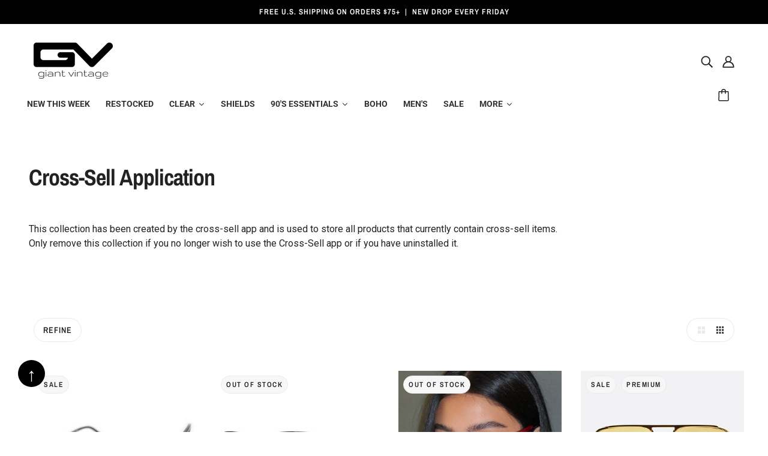

--- FILE ---
content_type: text/html; charset=utf-8
request_url: https://www.giantvintage.com/collections/best-selling-cross-sell-app
body_size: 78419
content:
<!doctype html>
<html class="no-js flexbox-gap" lang="en" dir="ltr">
  <head>

<style id='hs-critical-css'>@charset "UTF-8";.product--swatches--horizontal-view:empty{display:none}.iwish-counter{color:#fff!important;background:#ad0000!important}.st0{fill:#ad0000!important}.visuallyhidden{border:0;clip:rect(0 0 0 0);height:1px;margin:-1px;overflow:hidden;padding:0;position:absolute;width:1px;white-space:nowrap}.product--details-container{position:relative}.product--quick-add{position:absolute;top:-50px}.search--cancel{display:flex;position:absolute;top:15%;right:5%}#back-to-top{position:fixed;bottom:40px;left:30px;background-color:#000;color:#fff;width:40px;height:40px;text-align:center;line-height:50px;font-size:30px;border-radius:50%;display:none;z-index:1000;text-decoration:none}#shopify-section-sections--16007795474567__header{margin-top:0!important}.radios--main input{clip:rect(0,0,0,0);overflow:hidden;position:absolute;height:1px!important;width:1px!important;display:block!important}.visually-hidden{border:0;clip:rect(0 0 0 0);height:1px;margin:-1px;overflow:hidden;padding:0;position:absolute;width:1px;white-space:nowrap}.skip-to-content-link{background-color:#fff;padding:1em;z-index:10000}.shopify-section.shopify-section-group-header-group{z-index:5!important}.header--top-row{margin-top:40px!important}@media screen and (max-width:768px){.header--root{margin-top:50px}}.collection--header--wrapper{position:relative}.collection--header--heading{max-width:var(--max-width--x-small)}.collection--header--root[data-show-image=false] .collection--header--heading{padding:var(--spacing--section--y) var(--spacing--section--x) var(--spacing--block);margin:0}.collection--header--root[data-heading-alignment=left] .collection--header--heading{bottom:0}.navigation--root{padding:0 var(--spacing--section--x)}@media only screen and (max-width:767px){.collection--header--root[data-show-image=false] .collection--header--heading{padding:var(--spacing--section--mobile--y) var(--spacing--section--mobile--x) var(--spacing--block--mobile)}.navigation--root{padding:0 var(--spacing--section--mobile--x)}}@media only screen and (min-width:768px){.navigation--container{display:flex;justify-content:space-between;margin:var(--spacing--section--y) 0 0}}.navigation--layout{display:flex;margin-left:auto}.navigation--layout-button{display:flex;align-items:center;justify-content:center;height:40px;width:40px;border:1px solid var(--bdr-color--general)}.navigation--layout-button:first-child{border-top-left-radius:20px;border-bottom-left-radius:20px;border-right:0;padding-left:var(--spacing--1)}.navigation--layout-button:last-child{border-top-right-radius:20px;border-bottom-right-radius:20px;border-left:0;padding-right:var(--spacing--1)}.navigation--layout-button[data-active=false]:not(:hover){color:var(--bdr-color--general)}.navigation--filter[data-item]{display:flex;align-items:center;height:40px;padding:0 3px;border:1px solid var(--bdr-color--general);border-radius:20px;flex-basis:initial}.navigation--button{height:var(--spacing--block);line-height:calc(var(--spacing--block) + 1px);padding:0 var(--spacing--2);border-radius:var(--spacing--item)}.navigation--tags-container{padding-top:var(--spacing--item);display:flex;flex-wrap:wrap;align-items:center}.navigation--active-tags[data-item]{flex-basis:initial;display:flex;flex-wrap:wrap;align-items:center}.navigation--active-tag:not(:last-child){display:flex;align-items:center;padding:2px var(--spacing--1) 2px var(--spacing--2);width:-moz-fit-content;width:fit-content;border-radius:var(--spacing--item);background-color:var(--bg-color--panel);margin:3px 8px 3px 0}.navigation--active-tag:not(:last-child) .icon--root{display:none;padding-left:4px;height:8px}@media only screen and (max-width:767px){.navigation--active-tag:not(:last-child){margin:var(--spacing--0) var(--spacing--2) var(--spacing--0) 0}}.navigation--active-tag:not(:last-child) .icon--root{display:block}.navigation--active-tag--swatch[data-item=swatch]{height:16px;width:16px;min-width:16px;margin:0 var(--spacing--0) 0 var(--spacing--neg-0)}.navigation--active-clear[data-item]{flex-basis:initial;padding:0 0 var(--spacing--0) var(--spacing--1)}.navigation--mobile-header[data-container]{flex-wrap:unset}@media only screen and (max-width:767px){.navigation--mobile-header[data-container]{display:flex;justify-content:space-between;padding:var(--spacing--section--mobile--y) 0 0}.recent-products--title{text-align:center}}.navigation--mobile-button{height:var(--spacing--block);line-height:14px;flex-basis:initial;padding:var(--spacing--1) var(--spacing--item);border:1px solid var(--bdr-color--general);border-radius:var(--spacing--item)}.filter--wrapper{width:100%}@media only screen and (min-width:768px){.filter--root{position:relative;overflow:auto;height:100vh}.filter--wrapper{position:absolute;top:0;padding-bottom:78px}}.filter--form{padding:var(--spacing--block) var(--spacing--item);position:relative}.filter--category:not(:last-child){padding-bottom:var(--spacing--item)}.filter--toggle{width:-moz-fit-content;width:fit-content;padding:var(--spacing--1) var(--spacing--item);border-radius:20px}.filter--toggle[aria-expanded=false] .icon--chevron-up{display:none}.filter--toggle[aria-expanded=false]+.filter--menu{display:none}.filter--menu{padding:var(--spacing--1) 0 0 calc(var(--spacing--1)/ 2)}.filter--link{display:flex}.filter--menu:not([data-is-swatches]) .filter--link:not(:last-child){margin-bottom:var(--spacing--1)}.filter--label:not([data-item=swatch]){display:flex;align-items:center;padding:2px var(--spacing--1) 2px var(--spacing--2);width:-moz-fit-content;width:fit-content;border-radius:var(--spacing--item)}.filter--label:not([data-item=swatch]) .icon--root{display:none;padding-left:4px;height:8px}.filter--input[type=radio]{opacity:0;width:1px;height:1px;margin:0}.filter--no-filters{padding:var(--spacing--1) 0 0 var(--spacing--block)}.filter--search{padding:var(--spacing--item);border-top:1px solid var(--bdr-color--general)}.filter--search-link{display:flex;width:-moz-fit-content;width:fit-content;padding:var(--spacing--item);border-radius:28px}.filter--search-icon{padding-right:var(--spacing--item)}.filter--button-container{width:100%;display:flex;justify-content:space-between;padding:var(--spacing--item) var(--spacing--item) var(--spacing--block);border-top:1px solid var(--bdr-color--general);background-color:var(--bg-color--body)}.filter--button{width:calc(50% - var(--spacing--1));text-align:center}.filter--button span{width:100%}.collection--body--root{display:block}@media only screen and (min-width:768px){.filter--button-container{position:fixed;bottom:0;right:0;padding:var(--spacing--item)}.collection--body--root{padding-top:var(--spacing--block)}.search--results{gap:var(--spacing--block)}}.collection--body--grid{grid-auto-flow:row dense}.collection--body--spinner{display:flex;justify-content:center;align-items:center;padding:var(--spacing--7) 0}.collection--body--spinner-wrapper>*{margin:0 auto}.recent-products--spinner{display:flex;justify-content:center;align-items:center;padding:var(--spacing--section--y) 0}.search--root{display:block}.search--bar-wrapper{display:flex;align-items:center;justify-content:space-between}.flexbox-gap .search--bar-wrapper{gap:var(--spacing--item)}.search--bar{display:flex;align-items:center;background-color:var(--bg-color--panel);border-radius:var(--spacing--1);padding:6px;width:calc(20% + var(--spacing--block))}.flexbox-gap .search--bar{gap:var(--spacing--1)}@media only screen and (max-width:767px){.search--bar{width:100%}}.search--cancel{display:flex}input[type=search].search--textbox{padding:0;border:0;outline:0;box-shadow:none;background:0 0;margin:0;height:24px}input[type=search].search--textbox::-webkit-search-cancel-button,input[type=search].search--textbox::-webkit-search-decoration{display:none}.search--icon{width:24px;height:24px;display:flex;align-items:center;flex-shrink:0}.search--icon .icon--spinner{scale:1.6}.search--root[data-loading=false] .search--icon .icon--spinner{display:none}.search--results{display:flex}@media only screen and (max-width:767px){.search--results{flex-direction:column}.predictive-search--resources{width:100%}}.search--results>*{padding-top:var(--spacing--block);width:100%}.predictive-search--products{width:100%}@media only screen and (min-width:768px) and (max-width:1023px){.predictive-search--product-grid[data-container=panel]{grid-template-columns:repeat(3,minmax(0,1fr))}.header--root[data-center-logo=true] .header--logo{max-width:240px}}.predictive-search--heading{display:flex;padding-bottom:var(--spacing--item)}.predictive-search--resources{display:flex;flex-direction:column}.flexbox-gap .predictive-search--resources{gap:var(--spacing--block)}.predictive-search--container{display:grid;grid-gap:var(--spacing--1)}@media only screen and (min-width:768px){.predictive-search--resources{flex:1 0 20%}[data-mq=small],[data-mq=small][data-container]{display:none!important}[data-container=panel][data-columns="4"]{grid-template-columns:repeat(4,minmax(0,1fr))}[data-container=panel][data-columns="4"][data-fixed-columns=true]{grid-template-columns:repeat(auto-fit,calc(100% / 4 - var(--spacing--block) * 3 / 4))}}@media only screen and (max-width:767px){[data-mq=medium-large],[data-mq=medium-large][data-container]{display:none!important}}[data-transition-container] [data-transition-item][data-transition-type=fade-in]{visibility:hidden;opacity:0}[data-transition-container] [data-transition-item][data-transition-type=scale-in]{visibility:hidden;opacity:0;scale:.9}[data-transition-container] [data-transition-item][data-transition-type=slide-in]{visibility:hidden;opacity:0;transform:translate3d(0,16px,0)}*,:after,:before{box-sizing:border-box}html{margin:0;padding:0}body{padding:0;background:var(--bg-color--body);color:var(--color--body)}.layout--template>*,.modal--window{opacity:0}body[data-assets-loaded=true] .layout--template>*,body[data-assets-loaded=true] .modal--window{opacity:1}.layout--viewport{width:100%;position:relative;display:block}.layout--main-content{display:flex;flex-direction:column;min-height:100vh;width:100%;top:0;position:relative}:root{--spacing--0:4px;--spacing--1:8px;--spacing--2:12px;--spacing--3:16px;--spacing--4:32px;--spacing--5:48px;--spacing--6:72px;--spacing--7:96px;--spacing--neg-0:-4px;--spacing--neg-1:-8px;--spacing--neg-2:-12px;--spacing--neg-3:-16px;--spacing--neg-4:-32px;--spacing--neg-5:-48px;--spacing--neg-6:-72px;--spacing--neg-7:-96px;--spacing--item:var(--spacing--3);--spacing--neg-item:var(--spacing--neg-3);--spacing--item--mobile:var(--spacing--2);--spacing--neg-item--mobile:var(--spacing--neg-2);--spacing--block:var(--spacing--4);--spacing--neg-block:var(--spacing--neg-4);--spacing--block--mobile:var(--spacing--3);--spacing--neg-block--mobile:var(--spacing--neg-3);--spacing--section--x:var(--spacing--5);--spacing--section--y:var(--spacing--6);--spacing--section:var(--spacing--section--y) var(--spacing--section--x);--spacing--section--mobile--x:var(--spacing--3);--spacing--section--mobile--y:var(--spacing--4);--spacing--section--mobile:var(--spacing--section--mobile--y) var(--spacing--section--mobile--x);--max-width--x-large:1400px;--max-width--large:1200px;--max-width--medium:1000px;--max-width--small:800px;--max-width--x-small:650px}[data-container=section]{display:grid;grid-row-gap:var(--spacing--block)}[data-container=panel]{display:grid;grid-gap:var(--spacing--block);grid-template-columns:minmax(auto,1fr);justify-content:center}[data-container=block]{display:flex;flex-wrap:wrap}.flexbox-gap [data-container=block]{gap:var(--spacing--item)}[data-container=section] [data-item]{display:block;flex-basis:100%}[data-section-id]{position:relative;padding:var(--spacing--section)}[data-section-id][data-spacing=none]{padding:0}html{-webkit-text-size-adjust:100%}body{-moz-osx-font-smoothing:grayscale;-webkit-font-smoothing:antialiased;text-shadow:1px 1px 1px rgba(0,0,0,.004)}[data-item=rte-content]>:not(blockquote){padding-bottom:var(--spacing--block)}@media only screen and (max-width:767px){[data-container=panel]{grid-gap:var(--spacing--block--mobile)}[data-container=panel][data-mobile-columns="2"]{grid-template-columns:repeat(2,minmax(0,1fr))}[data-section-id]{padding:var(--spacing--section--mobile)}[data-item=rte-content]>:not(blockquote){padding-bottom:var(--spacing--item--mobile)}}[data-item=rte-content]>:last-child{padding-bottom:0}p{margin:0}img{border-style:none}a,a:link,a:visited{color:var(--color--body);text-decoration:none;background-color:transparent}[data-item=rte-content] a,[data-item=rte-content] a:link,[data-item=rte-content] a:visited{text-decoration:underline}ul{margin:0;padding:0;list-style-type:none}li{display:block}iframe{max-width:100%}:-moz-placeholder,:-ms-input-placeholder,::-moz-placeholder,::-webkit-input-placeholder{color:var(--color--body)}label{padding-bottom:var(--spacing--1);display:block}input{-webkit-appearance:none;-moz-appearance:none;appearance:none;background-color:var(--bg-color--textbox);border-radius:2px;border:1px solid var(--bdr-color--general);box-shadow:none;color:var(--color--body);margin:0 0 var(--spacing--3);max-width:100%;overflow:auto;padding:var(--spacing--1) var(--spacing--3);text-transform:none;width:100%}input{height:45px;line-height:45px}[data-item=button]>*,[data-item=inverted-button]>*,[data-item=secondary-button]>*,button{-webkit-appearance:none;-moz-appearance:none;appearance:none;border-radius:2px;border:0;box-shadow:none;display:inline-block;height:45px;line-height:45px;padding:0 var(--spacing--3);vertical-align:bottom;width:auto;zoom:1}button:visited{color:var(--color--button)}input[type=radio]{-webkit-appearance:radio;-moz-appearance:radio;appearance:radio;box-sizing:border-box;height:auto;margin:0 var(--spacing--1) 0 0;padding:0;width:auto}[data-item~=featured-heading]{font-family:var(--font--heading--family);font-weight:var(--font--heading--weight);font-style:var(--font--heading--style);text-transform:var(--font--heading--uppercase);font-size:var(--font--featured-heading--size);line-height:1.125em;margin:-.1875em 0;letter-spacing:-1px}@media only screen and (max-width:767px){[data-item~=featured-heading]{font-size:28px;line-height:1.2em}}[data-item~=section-heading],h1,h2{font-family:var(--font--heading--family);font-weight:var(--font--heading--weight);font-style:var(--font--heading--style);text-transform:var(--font--heading--uppercase);font-size:var(--font--section-heading--size);line-height:1.25em;margin:-.25em 0;letter-spacing:.025em}@media only screen and (max-width:767px){[data-item~=section-heading],h1,h2{font-size:22px}}[data-item~=block-heading],h3{font-family:var(--font--heading--family);font-weight:var(--font--heading--weight);font-style:var(--font--heading--style);text-transform:var(--font--heading--uppercase);font-weight:var(--font--heading--normal-weight);font-size:var(--font--block-heading--size);line-height:1.3333333333em;margin:-.25em 0;letter-spacing:.025em}@media only screen and (max-width:767px){[data-item~=block-heading],h3{font-size:18px}}[data-item=accent-text],input{font-family:var(--font--accent--family);font-weight:var(--font--accent--weight);font-style:var(--font--accent--style);text-transform:uppercase;font-size:var(--font--accent--size);letter-spacing:1px}@media only screen and (max-width:767px){[data-item=accent-text],input{font-size:13px}}[data-item=nav-text]{font-family:var(--font--accent--family);font-weight:var(--font--accent--weight);font-style:var(--font--accent--style);text-transform:uppercase;font-size:var(--font--accent--size);letter-spacing:1px;font-size:14px}@media only screen and (max-width:767px){[data-item=nav-text]{font-size:13px}}[data-item=nav-text--sub]{font-family:var(--font--accent--family);font-weight:var(--font--accent--weight);font-style:var(--font--accent--style);text-transform:uppercase;font-size:var(--font--accent--size);letter-spacing:1px;text-transform:capitalize;letter-spacing:0;font-size:13px}input[type=email],input[type=search]{font-family:var(--font--accent--family);font-weight:var(--font--accent--weight);font-style:var(--font--accent--style);text-transform:uppercase;font-size:var(--font--accent--size);letter-spacing:1px;text-transform:none;font-size:15px;letter-spacing:normal}@media only screen and (max-width:767px){[data-item=nav-text--sub]{font-size:13px}input[type=email],input[type=search]{font-size:13px}input[type=email],input[type=search]{font-size:16px}}[data-item=light-accent-text]{font-family:var(--font--accent--family);font-weight:var(--font--accent--weight);font-style:var(--font--accent--style);text-transform:uppercase;font-size:var(--font--accent--size);letter-spacing:1px;color:var(--color--body--light)}[data-item=light-accent-text]:visited{color:var(--color--body--light)}@media only screen and (max-width:767px){[data-item=light-accent-text]{font-size:13px}}[data-item=paragraph],[data-item=rte-content],body{font-family:var(--font--paragraph--family);font-weight:var(--font--paragraph--weight);font-style:var(--font--paragraph--style);font-size:var(--font--paragraph--size);line-height:1.5em;margin:-.25em 0}@media only screen and (max-width:767px){[data-item=paragraph],[data-item=rte-content],body{font-size:15px}}body{margin:0}[data-item=caption]{font-family:var(--font--paragraph--family);font-weight:var(--font--paragraph--weight);font-style:italic;font-size:var(--font--accent--size)}[data-item=overline]{font-family:var(--font--accent--family);font-weight:var(--font--accent--weight);font-style:var(--font--accent--style);text-transform:uppercase;font-size:var(--font--accent--size);letter-spacing:1px;font-size:12px;letter-spacing:1.5px}@media only screen and (max-width:767px){[data-item=overline]{font-size:13px}}[data-item=block-link]{flex-basis:auto}[data-item=block-link]>*{font-family:var(--font--accent--family);font-weight:var(--font--accent--weight);font-style:var(--font--accent--style);text-transform:uppercase;font-size:var(--font--accent--size);letter-spacing:1px;display:inline-block;line-height:1}@media only screen and (max-width:767px){[data-item=block-link]>*{font-size:13px}}[data-item=small-text]{font-size:12px}[data-item=a11y-button],[data-item=button]>*{background:var(--bg-color--button);color:var(--color--button);border-radius:2px;font-family:var(--font--accent--family);font-weight:var(--font--accent--weight);font-style:var(--font--accent--style);text-transform:uppercase;font-size:var(--font--accent--size);letter-spacing:1px;font-size:14px}@media only screen and (max-width:767px){[data-item=a11y-button],[data-item=button]>*{font-size:13px}}[data-item=a11y-button]:link,[data-item=a11y-button]:visited{color:var(--color--button);background:var(--bg-color--button)}[data-item=inverted-button]>*{background:var(--bg-color--button);color:var(--color--button);border-radius:2px;font-family:var(--font--accent--family);font-weight:var(--font--accent--weight);font-style:var(--font--accent--style);text-transform:uppercase;font-size:var(--font--accent--size);letter-spacing:1px;font-size:14px;background:var(--color--button);color:var(--bg-color--button)}@media only screen and (max-width:767px){[data-item=inverted-button]>*{font-size:13px}}[data-item=secondary-button]>*{background:var(--bg-color--button);color:var(--color--button);border-radius:2px;font-family:var(--font--accent--family);font-weight:var(--font--accent--weight);font-style:var(--font--accent--style);text-transform:uppercase;font-size:var(--font--accent--size);letter-spacing:1px;font-size:14px;background:0 0;border:2px solid var(--bg-color--button);color:var(--bg-color--button);line-height:41px}[data-item=a11y-button],[data-item=hidden-text]{width:1px;height:1px;clip:rect(0,0,0,0);white-space:nowrap;border-width:0;margin:-1px;padding:0;position:absolute;overflow:hidden}[data-light-text=true]{color:var(--color--alternative)}[data-light-text=true] a,[data-light-text=true] a:link,[data-light-text=true] a:visited,[data-light-text=true] svg{color:var(--color--alternative)}[data-light-text=true] a:after{border-color:var(--color--alternative)}[data-background-color=light]{background-color:var(--bg-color--light)}[data-background-color=dark]{background-color:var(--bg-color--dark)}[data-background-color=dark][data-translucent=true]{background-color:var(--bg-color--dark-translucent)}[data-translucent=true]{-webkit-backdrop-filter:blur(3px);backdrop-filter:blur(3px)}[data-heading-alignment=left]{text-align:left}.announcement--root{text-align:center;width:100%;z-index:1}.announcement--wrapper{padding:0 var(--spacing--item);max-width:800px;margin:0 auto;display:flex;align-items:center;justify-content:center}@media only screen and (max-width:767px){[data-item=secondary-button]>*{font-size:13px}.announcement--wrapper{display:block;max-width:100%}}.announcement--wrapper>*{padding:var(--spacing--1)}.announcement--text{text-transform:none}.header--root[data-section-id]{display:block;position:relative;z-index:4;width:100%}.header--root[data-section-id] .icon--bag{bottom:2px;right:3px}.header--top-row{position:relative;display:flex;align-items:center;justify-content:flex-end;margin:0 calc(var(--spacing--neg-item)/ 2);min-height:var(--spacing--block);height:var(--header--logo-height)}.header--top-row>*{flex:1 1 auto;padding:calc(var(--spacing--item)/ 2)}.header--logo{margin:0;line-height:1}.header--root[data-center-logo=true] .header--logo{position:absolute;left:50%;transform:translate(-50%)}.header--account-icon,.header--search{justify-self:flex-end;flex-grow:0;order:2}.header--bottom-row{position:relative;text-align:center;padding-top:var(--spacing--item);min-height:78px}.header--bottom-row>*{flex:1 1 auto}@media only screen and (max-width:767px){.header--top-row{display:none}.header--bottom-row{display:none}}.header--cart{position:absolute;right:0;top:var(--spacing--item)}.cart--external--icon[data-item-count="0"] .cart--external--total-items{display:none}.header--menu{margin:0 var(--spacing--neg-item)}.header--mobile{display:flex;justify-content:space-between;align-items:center;padding:20px var(--spacing--section--mobile--x)}@media only screen and (min-width:768px){[data-section-id]:not([data-container])>:not([data-container=block]){margin:0 auto}.header--root[data-section-id]{padding:var(--spacing--block) var(--spacing--section--x) 0}.header--mobile{display:none}}.header--mobile--menu{width:50%;flex-shrink:1;line-height:1}.header--mobile--menu>*{padding:var(--spacing--item);margin-left:var(--spacing--neg-item)}.header--mobile--cart{width:50%;flex-shrink:1;line-height:1;text-align:right;white-space:nowrap}.header--mobile--title{flex-shrink:0;max-width:calc(100% - 120px);text-align:center}.x-menu{display:inline-block;line-height:1}.x-menu li,.x-menu ul{list-style:none;margin:0;padding:0}.x-menu--overlap-icon{display:none}.x-menu{color:var(--color--header)}@media only screen and (max-width:767px){.x-menu{display:none}}.x-menu--overlap-icon{left:0;position:absolute;top:28px}.x-menu--overlap-icon>*{padding:var(--spacing--item)}.drawer--root{position:relative;display:block}.layout--viewport[data-drawer-status=closed] .drawer--root{display:none}.drawer--overlay{background:#000;height:100%;position:fixed;left:0;top:0;width:100%;z-index:99}.drawer--overlay[aria-hidden=true]{opacity:0}[data-drawer-open]{display:inline-block}.drawer--close{display:inline-block;position:absolute;z-index:101;opacity:0}.drawer--instance{background-color:var(--bg-color--body);z-index:100;overflow-y:scroll;scrollbar-width:none}.drawer--instance::-webkit-scrollbar{display:none}.drawer--instance[data-side=top]{position:absolute;width:100%;left:0;top:0;max-height:100vh;opacity:0;transform:translate3d(0,-50%,0)}.drawer--instance[data-side=left],.drawer--instance[data-side=right]{position:absolute;top:0;z-index:100;height:100vh;width:80%;max-width:400px}.drawer--instance[data-side=left]{transform:translate3d(-100%,0,0)}.drawer--instance[data-side=right]{left:100%;transform:translateZ(0)}.drawer--container{display:none}.drawer--instance[data-side=top] .drawer--container{max-width:var(--max-width--x-large);margin:0 auto;padding:var(--spacing--section--x) var(--spacing--section--x)}.drawer--container[data-view=product-form]{padding:var(--spacing--section--mobile)}.popup--root{position:relative}.popup--block--root[data-block-id]{display:flex;align-items:center;justify-content:center;position:fixed;text-align:center;z-index:5;box-shadow:0 0 10px #00000014}.flexbox-gap .popup--block--root[data-block-id]{gap:var(--spacing--item)}.popup--block--root[data-block-id]:not([data-type=small-promotion]){border-radius:4px}@media only screen and (max-width:767px){.drawer--instance[data-side=top] .drawer--container{padding:var(--spacing--section--mobile--x) var(--spacing--section--mobile--x)}.drawer--instance[data-side=left] .drawer--container,.drawer--instance[data-side=right] .drawer--container{min-height:120vh}.popup--block--root[data-block-id][data-position=right]{right:var(--spacing--item)}.popup--block--root[data-block-id]:not([data-position=bottom]){width:calc(100% - 2 * var(--spacing--item));bottom:var(--spacing--item)}}.popup--block--root[data-block-id]:not([data-position=bottom]):not([data-type=small-promotion]){padding:var(--spacing--block)}.popup--block--root[data-block-id][aria-hidden=true]{display:none}.popup--block--root[data-block-id] form{display:flex;flex-direction:column;width:100%}.popup--block--root[data-block-id] form button{width:100%}@media only screen and (max-width:767px){.popup--block--root[data-block-id] form{display:flex;justify-content:center}}.popup--block--root[data-block-id] .icon--spinner{fill:#fff}.popup--block--container{display:flex;flex-direction:column;text-align:left}.flexbox-gap .popup--block--container{gap:var(--spacing--item)}@media only screen and (max-width:767px){.popup--block--container{text-align:center;align-items:center}}@media only screen and (min-width:768px){.x-menu--overlap-icon>*{margin:var(--spacing--neg-1) 0 0 var(--spacing--neg-1)}.popup--block--root[data-block-id][data-position=right]{right:var(--spacing--block)}.popup--block--root[data-block-id]:not([data-position=bottom]):not([data-type=small-promotion]){width:calc(100% - 2 * var(--spacing--block));max-width:400px}.popup--block--root[data-block-id]:not([data-position=bottom]){bottom:var(--spacing--block)}.popup--block--root[data-text-alignment=center] .popup--block--container{text-align:center}}.popup--block--submit-container{width:92px}.popup--block--root[data-light-text=true] .popup--block--loading svg{fill:var(--color--body)}form[aria-busy=false] .popup--block--loading{display:none}.popup--block--close{background-color:transparent;color:var(--color--body);display:flex;padding:0;height:auto}.popup--block--root:not([data-type=small-promotion]) .popup--block--close{position:absolute;width:20px;right:var(--spacing--2);top:var(--spacing--2)}.header--mobile--cart{display:flex;align-items:center;flex-direction:row-reverse;justify-content:flex-start;gap:15px}.footer--block--body>:not(:last-child){padding-bottom:var(--spacing--item)}.image--root{position:relative;width:var(--max-width);max-width:100%;display:flex;padding-top:calc(100% / var(--aspect-ratio))}.image--root img{position:absolute;top:0;left:0;height:100%;width:100%;max-width:100%;display:block;-o-object-fit:cover;object-fit:cover;opacity:0}@media only screen and (max-width:767px){.footer--block--body>:not(:last-child){padding-bottom:var(--spacing--item--mobile)}.image--root{padding-top:calc(100% / var(--mobile-aspect-ratio))}.image--root img{-o-object-position:var(--mobile-object-position);object-position:var(--mobile-object-position)}}@media only screen and (min-width:768px){.image--root img{-o-object-position:var(--object-position);object-position:var(--object-position)}}.image--root img.loaded{opacity:1}.radios--container{display:flex;flex-wrap:wrap}.flexbox-gap .radios--container{gap:var(--spacing--item)}.flexbox-gap .radios--root[data-display-only=true] .radios--container{gap:var(--spacing--2)}.radios--main{display:flex;align-items:center}.radios--option-label{display:inline}label[data-item=swatch]{position:relative;display:inline-block;height:24px;width:24px;min-width:24px;margin-left:-1px;border:1px solid var(--bdr-color--general);border-radius:50%;padding-bottom:0;background-size:cover}.radios--root[data-display-only=true] label[data-item=swatch]{height:25px;width:25px;min-width:25px}label[data-item=swatch]:after{height:30px;width:30px;border-radius:50%;border:2px solid var(--color--body--light);top:-4px;left:-4px;position:absolute;display:inline-block}.radios--input[data-item=radio]{opacity:0;width:1px;height:1px;margin:0}[data-container=section] .radios--input[data-item=radio]{flex-basis:unset}.radios--input[data-item=radio]:not([disabled])+label[data-item=swatch]:after{content:"";border:2px solid var(--bdr-color--general)}.modal--window{position:absolute;z-index:10;top:0;left:0;visibility:hidden;min-height:100%;width:100%;max-width:100%;overflow:hidden;padding:var(--spacing--7)}@media only screen and (max-width:767px){.flexbox-gap .radios--root[data-display-only=true] .radios--container{gap:var(--spacing--1)}label[data-item=swatch]{height:40px;width:40px;min-width:40px}label[data-item=swatch]:after{height:46px;width:46px}.modal--window{padding:var(--spacing--5) var(--spacing--2) var(--spacing--2)}}.modal--window .icon--cross{vertical-align:top}.modal--mask{visibility:hidden;opacity:0;position:fixed;top:0!important;left:0;height:100%;width:100%;z-index:900;background-color:#000}.modal--container{position:relative;width:100%;min-height:100%;z-index:902}.modal--close,.modal--next,.modal--prev{background-color:transparent;z-index:902;position:fixed;font-size:30px;color:#fff;padding:10px;opacity:.8;border:none}.modal--close{top:0!important;right:0;padding:var(--spacing--4);font-size:18px}@media only screen and (max-width:767px){.modal--close{padding:20px}}.modal--prev{margin-top:-25px;left:var(--spacing--2);top:50%!important;display:none}.modal--next{margin-top:-25px;right:var(--spacing--2);top:50%!important;display:none}.cart--root{max-width:var(--max-width--medium);margin:0 auto;display:block}.cart--root[data-view=drawer]{padding:var(--spacing--section--mobile)}.cart--header{padding-bottom:var(--spacing--block);text-align:center}.cart--root[data-has-items=false] .cart--form{display:none}.cart--body{display:table;width:100%;table-layout:auto}.cart--root:not([data-view=desktop]) .cart--body{border-top:1px solid var(--bdr-color--general)}.cart--footer{padding:var(--spacing--section--y) 0 0;width:100%;display:flex}.cart--root:not([data-view=desktop]) .cart--footer{padding:var(--spacing--block) 0 0;display:block}.cart--totals{flex-grow:1;text-align:right}.cart--root:not([data-view=desktop]) .cart--totals{text-align:center}.cart--totals>:not(:last-child){padding-bottom:var(--spacing--item)}.cart--total>:not(:last-child){padding-bottom:var(--spacing--1)}.cart--total--price{font-size:20px}.cart--nav{display:flex;justify-content:flex-end;align-items:center}.cart--root:not([data-view=desktop]) .cart--nav{text-align:center;flex-wrap:wrap}.cart--root:not([data-view=desktop]) .cart--checkout-button{width:100%;order:1}.cart--checkout-button button{width:100%;min-width:120px;display:flex;justify-content:center;align-items:center}.cart-button--spinner{display:none;height:100%;max-width:48px}.cart--continue-shopping{margin-right:var(--spacing--item)}.cart--root:not([data-view=desktop]) .cart--continue-shopping{margin-right:0;order:2;padding-top:var(--spacing--item);width:100%}.cart--no-items{text-align:center}.cart--additional-buttons{max-width:300px;margin-left:auto}.cart--root:not([data-view=desktop]) .cart--additional-buttons{max-width:unset}.icon--root{position:relative;display:inline-block;vertical-align:middle}.icon--spinner{height:100%;width:100%;display:flex;max-height:64px}.icon--root path,.x-menu--overlap-icon svg,a:link svg,a:visited svg{fill:currentColor}.icon--prev{background:var(--bg-color--body);border-radius:50%;border:1px solid var(--bdr-color--general);display:block;height:10px;padding:var(--spacing--item);position:relative;width:10px}.icon--prev div{background:var(--color--body);bottom:0;height:2px;left:0;margin:auto;position:absolute;right:3px;top:0;transform-origin:center;width:7px}.icon--prev div:first-child{transform:translate3d(0,2px,0) rotate3d(0,0,1,45deg) scale(.9)}.icon--prev div:nth-child(2){transform:translate3d(0,-2px,0) rotate3d(0,0,1,-45deg) scale(.9)}.icon--prev div:last-child{width:10px;transform:rotateY(90deg) scale(.9);opacity:0}.icon--next{background:var(--bg-color--body);border-radius:50%;border:1px solid var(--bdr-color--general);display:block;height:10px;padding:var(--spacing--item);position:relative;width:10px}.icon--next div{background:var(--color--body);bottom:0;height:2px;left:0;margin:auto;position:absolute;right:0;top:0;transform-origin:center;width:7px}.icon--next div:first-child{transform:translate3d(0,2px,0) rotate3d(0,0,1,-45deg) scale(.9)}.icon--next div:nth-child(2){transform:translate3d(0,-2px,0) rotate3d(0,0,1,45deg) scale(.9)}.icon--next div:last-child{width:10px;transform:rotateY(90deg) scale(.9);opacity:0}.y-menu{display:inline-block;position:relative;width:100%;max-width:400px;overflow:hidden}.y-menu li,.y-menu ul{list-style:none;margin:0;padding:0}.mobile-nav--header{display:flex;justify-content:space-between}.mobile-nav--search{padding:var(--spacing--4) var(--spacing--3)}.mobile-nav--login a{display:block;padding:var(--spacing--4) var(--spacing--3)}.mobile-nav--localization{padding:var(--spacing--item)}.feedback-bar--root{z-index:100;position:fixed;left:0;bottom:var(--spacing--item);text-align:center;width:100%}@media only screen and (max-width:767px){.cart--total--price{font-size:16px}.mobile-nav--localization{padding:var(--spacing--item--mobile)}.feedback-bar--root{padding:var(--spacing--3)}.product--labels[data-item]{font-size:11px}}.feedback-bar--root[aria-hidden=true]{display:none}.feedback-bar--message{padding:var(--spacing--2);background-color:var(--color--body);color:var(--bg-color--body);border:1px solid var(--bdr-color--general);border-radius:4px;display:inline-block}.product--root{display:flex;position:relative;flex-grow:0;flex-shrink:1;flex-basis:auto;width:250px}.product--root[data-product-view=grid]{flex-direction:column}.product--root[data-text-alignment=left]{text-align:left}.product--root>a{display:block;width:100%}.product--labels[data-item]{display:flex;flex-wrap:wrap;position:absolute;top:var(--spacing--1);left:var(--spacing--1);z-index:1}.product--label{display:block;width:-moz-max-content;width:max-content}.product--label[data-label-shape=round]{padding:2px var(--spacing--1);border-radius:20px}.product--label[data-background-color=light]{border:1px solid var(--bdr-color--general)}.product--label:last-child{height:-moz-fit-content;height:fit-content}.product--image-wrapper{width:100%;max-width:100%;display:flex;align-items:center;position:relative}.product--image[data-item]{width:100%;display:flex;justify-content:center}.product--root[data-product-view=grid][data-text-alignment=left] .product--image[data-item]{display:flex;align-items:center;top:0;left:0;padding:0;height:100%;width:100%}.product--hover-image{top:0;left:0;position:absolute;opacity:0;height:100%;width:100%;overflow:hidden}@media only screen and (max-width:767px){.product--hover-image{display:none}.product--details-container{max-width:var(--max-width--x-small);margin:0 auto}}.product--details-container{display:flex;flex-direction:column;width:100%;padding-top:var(--spacing--item)}.flexbox-gap .product--details-container{gap:var(--spacing--1)}.product--details-wrapper{display:flex;flex-direction:column}.flexbox-gap .product--details-wrapper{gap:var(--spacing--1)}.product--details{display:flex;flex-direction:column}.flexbox-gap .product--details{gap:var(--spacing--1)}@media only screen and (min-width:1024px){.product--root:not([data-text-alignment=center]) .product--details{align-items:baseline;flex-direction:row;justify-content:space-between}}.product--price-container{display:flex;flex-direction:column}.product--price[data-item]{padding:0;flex-basis:unset}.product--price-wrapper{display:flex}.flexbox-gap .product--price-wrapper{gap:calc(var(--spacing--1)/ 2)}.product--root[data-text-alignment=left] .product--price-wrapper{flex-wrap:wrap}@media only screen and (min-width:1024px){.product--root[data-text-alignment=left] .product--price-wrapper{text-align:right;justify-content:flex-end}.product--root:not([data-text-alignment=center]) .product--unit-price-container[data-item]{align-self:flex-end}}.product--compare-price[data-item]{text-decoration:line-through}.product--unit-price-container[data-item]{flex-basis:unset;padding:0}.product--unit-price-container[data-item]:empty{display:none}.product--vendor{word-break:break-word}.product--root[data-product-view=grid] .product--title{word-break:break-word}.product--root[data-text-alignment=left] .product--rating .product-rating--root{justify-content:flex-start}.product--swatches--column-view:empty{display:none}.product--root:not([data-text-alignment=center]) .product--swatches--horizontal-view{display:none}@media only screen and (min-width:1024px){.product--root:not([data-text-alignment=center]) .product--swatches--column-view{display:none}.product--root:not([data-text-alignment=center]) .product--swatches--horizontal-view{display:block}}.product--quick-add{position:absolute;bottom:0;right:0;padding:var(--spacing--1);display:block}.product--quick-add>*{width:var(--spacing--block);height:var(--spacing--block);border-radius:50%;border:1px solid var(--bdr-color--general);background-color:var(--bg-color--body);opacity:.85}.product--quick-add--icon{display:flex;align-items:center;justify-content:center}@media only screen and (max-width:767px){.product--quick-add--icon svg{height:13px;width:13px}}.product--quick-add[data-loading=false] .product--quick-add--spinner{display:none}.product--quick-add--spinner svg{height:100%;width:100%}.product-rating--root{display:flex;align-items:center}.flexbox-gap .product-rating--root{gap:calc(var(--spacing--1)/ 2)}.product-rating--root .product-rating--count{max-width:-moz-fit-content;max-width:fit-content}.product-rating--root .product-rating--count:before{content:"("}.product-rating--root .product-rating--count:after{content:")"}.product-rating--stars{letter-spacing:4px;--rating-percent:calc( ( var(--rating) / var(--rating-max) + var(--rating-decimal) * 16 / (var(--rating-max) * (16 + 4)) ) * 100% )}.product-rating--stars:before{content:"\2605\2605\2605\2605\2605";background:linear-gradient(90deg,var(--color--stars) var(--rating-percent),rgba(0,0,0,.15) var(--rating-percent));-webkit-background-clip:text;-webkit-text-fill-color:transparent}@media only screen and (max-width:767px){.product-rating--root{justify-content:center}.product-rating--stars{font-size:12px}.product-rating--count{font-size:12px}.product--root{width:100%}}.product--root{justify-self:center}@media only screen and (max-width:767px){.product--hover-image .image--root,.product--image .image--root{width:100%;max-width:100%}}</style>



<!-- Hyperspeed:286227 -->
<!-- hs-shared_id:0b9de958 -->



<script>window.HS_JS_OVERRIDES = [{"load_method":"ON_ACTION","match":"static.klaviyo.com","pages":null,"match_type":"SMART_DEFER_JS","extension_id":null,"file_name":null},{"load_method":"ON_ACTION","match":"codeblackbelt","pages":null,"match_type":"SMART_DEFER_JS","extension_id":null,"file_name":null},{"load_method":"ON_ACTION","match":"chatra","pages":null,"match_type":"SMART_DEFER_JS","extension_id":null,"file_name":null},{"load_method":"ON_ACTION","match":"gorgias","pages":null,"match_type":"SMART_DEFER_JS","extension_id":null,"file_name":null},{"load_method":"ON_ACTION","match":"zdassets","pages":null,"match_type":"SMART_DEFER_JS","extension_id":null,"file_name":null},{"load_method":"ON_ACTION","match":"omappapi","pages":null,"match_type":"SMART_DEFER_JS","extension_id":null,"file_name":null},{"load_method":"ON_ACTION","match":"foursixty","pages":null,"match_type":"SMART_DEFER_JS","extension_id":null,"file_name":null},{"load_method":"ON_ACTION","match":"shopify_pay","pages":null,"match_type":"SMART_DEFER_JS","extension_id":null,"file_name":null},{"load_method":"ON_ACTION","match":"shopifycloud\/shopify\/assets\/storefront\/features","pages":null,"match_type":"SMART_DEFER_JS","extension_id":null,"file_name":null},{"load_method":"ON_ACTION","match":"shopifycloud\/shopify\/assets\/storefront\/load_feature","pages":null,"match_type":"SMART_DEFER_JS","extension_id":null,"file_name":null},{"load_method":"ON_ACTION","match":"shopifycloud\/storefront-recaptch","pages":null,"match_type":"SMART_DEFER_JS","extension_id":null,"file_name":null},{"load_method":"ON_ACTION","match":"www.googletagmanager.com","pages":null,"match_type":"SMART_DEFER_JS","extension_id":null,"file_name":null},{"load_method":"ON_ACTION","match":"trekkie","pages":null,"match_type":"SMART_DEFER_JS","extension_id":null,"file_name":null},{"load_method":"DEFER","match":"019bc0f8-d5b8-702a-9382-09ccfd16ee60\/smartmenu-v2.js","pages":["HOME","COLLECTIONS","PRODUCT","CART","OTHER"],"match_type":"APP_EMBED_JS","extension_id":"019bc0f8-d5b8-702a-9382-09ccfd16ee60","file_name":"smartmenu-v2.js"},{"load_method":"ON_ACTION","match":"019b7e96-e748-7ff1-a653-c27532b6eb95\/v3-banner.js","pages":["HOME","COLLECTIONS","PRODUCT","CART","OTHER"],"match_type":"APP_EMBED_JS","extension_id":"019b7e96-e748-7ff1-a653-c27532b6eb95","file_name":"v3-banner.js"},{"load_method":"ON_ACTION","match":"019b9143-b34a-7558-8c27-bda299a106fc\/preorder-product-page-updater.js","pages":["HOME","COLLECTIONS","PRODUCT","CART","OTHER"],"match_type":"APP_EMBED_JS","extension_id":"019b9143-b34a-7558-8c27-bda299a106fc","file_name":"preorder-product-page-updater.js"},{"load_method":"ON_ACTION","match":"019a732a-6a17-786a-a741-109c0636f074\/xsell.js","pages":["HOME","COLLECTIONS","PRODUCT","CART","OTHER"],"match_type":"APP_EMBED_JS","extension_id":"019a732a-6a17-786a-a741-109c0636f074","file_name":"xsell.js"},{"load_method":"ON_ACTION","match":"019a732a-6a17-786a-a741-109c0636f074\/custom.js","pages":["HOME","COLLECTIONS","PRODUCT","CART","OTHER"],"match_type":"APP_EMBED_JS","extension_id":"019a732a-6a17-786a-a741-109c0636f074","file_name":"custom.js"},{"load_method":"ON_ACTION","match":"019a732a-6a17-786a-a741-109c0636f074\/cross-sell.js","pages":["HOME","COLLECTIONS","PRODUCT","CART","OTHER"],"match_type":"APP_EMBED_JS","extension_id":"019a732a-6a17-786a-a741-109c0636f074","file_name":"cross-sell.js"},{"load_method":"ON_ACTION","match":"019a732a-6a17-786a-a741-109c0636f074\/custom_drawer.js","pages":["HOME","COLLECTIONS","PRODUCT","CART","OTHER"],"match_type":"APP_EMBED_JS","extension_id":"019a732a-6a17-786a-a741-109c0636f074","file_name":"custom_drawer.js"},{"load_method":"ON_ACTION","match":"019b7e96-e748-7ff1-a653-c27532b6eb95\/v3-timer.js","pages":["HOME","COLLECTIONS","PRODUCT","CART","OTHER"],"match_type":"APP_EMBED_JS","extension_id":"019b7e96-e748-7ff1-a653-c27532b6eb95","file_name":"v3-timer.js"}];</script>
<script>!function(e,t){if("object"==typeof exports&&"object"==typeof module)module.exports=t();else if("function"==typeof define&&define.amd)define([],t);else{var n=t();for(var r in n)("object"==typeof exports?exports:e)[r]=n[r]}}(self,(()=>(()=>{"use strict";var e={};(e=>{"undefined"!=typeof Symbol&&Symbol.toStringTag&&Object.defineProperty(e,Symbol.toStringTag,{value:"Module"}),Object.defineProperty(e,"__esModule",{value:!0})})(e);const t="hyperscript/defer-load",n="ON_ACTION",r=window.HS_JS_OVERRIDES||[];function o(e,t){const n=!e||"string"!=typeof e,o=t&&t.hasAttribute("hs-ignore");if(!t&&n||o)return null;{const n=r.find((n=>e&&e.includes(n.match)||t&&t.innerHTML&&t.innerHTML.includes(n.match)&&!t.innerHTML.includes("asyncLoad")));return n?function(e,t){let n=t;if(e.cdn){n=`https://cdn.hyperspeed.me/script/${t.replace(/^(http:\/\/|https:\/\/|\/\/)/,"")}`}return{load_method:e.load_method||"default",src:n}}(n,e):null}}window.HS_LOAD_ON_ACTION_SCRIPTS=window.HS_LOAD_ON_ACTION_SCRIPTS||[];const c=document.createElement,s={src:Object.getOwnPropertyDescriptor(HTMLScriptElement.prototype,"src"),type:Object.getOwnPropertyDescriptor(HTMLScriptElement.prototype,"type")};function i(e,n){window.HS_LOAD_ON_ACTION_SCRIPTS.push([e,n]),e.type=t;const r=function(n){e.getAttribute("type")===t&&n.preventDefault(),e.removeEventListener("beforescriptexecute",r)};e.addEventListener("beforescriptexecute",r)}return document.createElement=function(...e){if("script"!==e[0].toLowerCase()||window.hsUnblocked)return c.bind(document)(...e);const r=c.bind(document)(...e);try{Object.defineProperties(r,{src:{...s.src,set(e){const r=o(e,null),c=r&&r.load_method===n,i=r?r.src:e;c&&s.type.set.call(this,t),s.src.set.call(this,i)}},type:{...s.type,set(e){const c=o(r.src,null);c&&c.load_method===n?s.type.set.call(this,t):s.type.set.call(this,e)}}}),r.setAttribute=function(e,t){"type"===e||"src"===e?r[e]=t:HTMLScriptElement.prototype.setAttribute.call(r,e,t)}}catch(e){console.warn("HyperScripts: unable to prevent script execution for script src ",r.src,".\n",'A likely cause would be because you are using a third-party browser extension that monkey patches the "document.createElement" function.')}return r},window.hsScriptObserver=new MutationObserver((e=>{for(let r=0;r<e.length;r++){const{addedNodes:c}=e[r];for(let e=0;e<c.length;e++){const r=c[e];if(1===r.nodeType&&"SCRIPT"===r.tagName)if(r.type===t)i(r,null);else{const e=o(r.src,r);e&&e.load_method===n&&i(r,r.type===t?null:r.type)}}}})),window.hsScriptObserver.observe(document.documentElement,{childList:!0,subtree:!0}),e})()));</script>


<!-- Third party app optimization -->
<!-- Is an app not updating? Just click Rebuild Cache in Hyperspeed. -->
<!-- Or, stop deferring the app by clicking View Details on App Optimization in your Theme Optimization settings. -->
<script hs-ignore>(function(){var hsUrls=[{"load_method":"ASYNC","original_url":"https:\/\/cdn.nfcube.com\/instafeed-90bcde6eb96703b597c893d5992e1122.js?shop=beginning-again.myshopify.com","pages":["HOME","COLLECTIONS","PRODUCT","CART","OTHER"]},{"load_method":"ON_ACTION","original_url":"https:\/\/chimpstatic.com\/mcjs-connected\/js\/users\/22d62721c0c86fe738326d01e\/3c1c02f0e248425736e34ffd0.js?shop=beginning-again.myshopify.com","pages":["HOME","COLLECTIONS","PRODUCT","CART","OTHER"]},{"load_method":"ASYNC","original_url":"https:\/\/static.shareasale.com\/json\/shopify\/shareasale-tracking.js?sasmid=140262\u0026ssmtid=19038\u0026shop=beginning-again.myshopify.com","pages":["HOME","COLLECTIONS","PRODUCT","CART","OTHER"]},{"load_method":"ON_ACTION","original_url":"https:\/\/cdn.hextom.com\/js\/freeshippingbar.js?shop=beginning-again.myshopify.com","pages":["HOME","COLLECTIONS","PRODUCT","CART","OTHER"]},{"load_method":"ON_ACTION","original_url":"https:\/\/load.csell.co\/assets\/v2\/js\/core\/xsell.js?shop=beginning-again.myshopify.com","pages":["HOME","COLLECTIONS","PRODUCT","CART","OTHER"]},{"load_method":"ON_ACTION","original_url":"https:\/\/load.csell.co\/assets\/js\/cross-sell.js?shop=beginning-again.myshopify.com","pages":["HOME","COLLECTIONS","PRODUCT","CART","OTHER"]}];var insertBeforeBackup=Node.prototype.insertBefore;var currentPageType=getPageType();function getPageType(){var currentPage="collection";if(currentPage==='index'){return'HOME';}else if(currentPage==='collection'){return'COLLECTIONS';}else if(currentPage==='product'){return'PRODUCT';}else if(currentPage==='cart'){return'CART';}else{return'OTHER';}}
function isWhitelistedPage(script){return script.pages.includes(currentPageType);}
function getCachedScriptUrl(url){var result=(hsUrls||[]).find(function(el){var compareUrl=el.original_url;if(url.substring(0,6)==="https:"&&el.original_url.substring(0,2)==="//"){compareUrl="https:"+el.original_url;}
return url==compareUrl;});return result;}
function loadScript(scriptInfo){if(isWhitelistedPage(scriptInfo)){var s=document.createElement('script');s.type='text/javascript';s.async=true;s.src=scriptInfo.original_url;var x=document.getElementsByTagName('script')[0];insertBeforeBackup.apply(x.parentNode,[s,x]);}}
var userEvents={touch:["touchmove","touchend"],mouse:["mousemove","click","keydown","scroll"]};function isTouch(){var touchIdentifiers=" -webkit- -moz- -o- -ms- ".split(" ");if("ontouchstart"in window||window.DocumentTouch&&document instanceof DocumentTouch){return true;}
var query=["(",touchIdentifiers.join("touch-enabled),("),"hsterminal",")"].join("");return window.matchMedia(query).matches;}
var actionEvents=isTouch()?userEvents.touch:userEvents.mouse;function loadOnUserAction(){(hsUrls||[]).filter(function(url){return url.load_method==='ON_ACTION';}).forEach(function(scriptInfo){loadScript(scriptInfo)})
actionEvents.forEach(function(userEvent){document.removeEventListener(userEvent,loadOnUserAction);});}
Node.prototype.insertBefore=function(newNode,refNode){if(newNode.type!=="text/javascript"&&newNode.type!=="application/javascript"&&newNode.type!=="application/ecmascript"){return insertBeforeBackup.apply(this,arguments);}
var scriptInfo=getCachedScriptUrl(newNode.src);if(!scriptInfo){return insertBeforeBackup.apply(this,arguments);}
if(isWhitelistedPage(scriptInfo)&&scriptInfo.load_method!=='ON_ACTION'){var s=document.createElement('script');s.type='text/javascript';s.async=true;s.src=scriptInfo.original_url;insertBeforeBackup.apply(this,[s,refNode]);}}
actionEvents.forEach(function(userEvent){document.addEventListener(userEvent,loadOnUserAction);});})();</script>

<!-- instant.load -->
<script defer src="//www.giantvintage.com/cdn/shop/t/121/assets/hs-instantload.min.js?v=106803949153345037901734346294"></script>

<!-- defer JS until action -->
<script async src="//www.giantvintage.com/cdn/shop/t/121/assets/hs-script-loader.min.js?v=24912448706018637961734346294"></script>
    
    <!-- Google Tag Manager -->
    <script>
      window.dataLayer = window.dataLayer || [];
    </script>

    <script>
      (function(w,d,s,l,i){w[l]=w[l]||[];w[l].push({'gtm.start':
      new Date().getTime(),event:'gtm.js'});var f=d.getElementsByTagName(s)[0],
      j=d.createElement(s),dl=l!='dataLayer'?'&l='+l:'';j.async=true;j.src=
      'https://www.googletagmanager.com/gtm.js?id='+i+dl;f.parentNode.insertBefore(j,f);
      })(window,document,'script','dataLayer','GTM-PGS86KD');
    </script>


<!-- Google tag (gtag.js) -->
<script async src="https://www.googletagmanager.com/gtag/js?id=G-KKQGMWH7ZP"></script>
<script>
  window.dataLayer = window.dataLayer || [];
  function gtag(){dataLayer.push(arguments);}
  gtag('js', new Date());

  gtag('config', 'G-KKQGMWH7ZP');
</script>



    <!-- End Google Tag Manager -->

    <meta name="tapcart-banner:appIcon" content="https://assets.tapcart.com/893edb40a6ec007d251a12035798ebc6_i.jpeg">

    <meta name="p:domain_verify" content="c6ef10b57330fafb013c4d36f4f82290">

    
    <!-- Blockshop Theme - Version 9.3.1 by Troop Themes - https://troopthemes.com/ -->

    <meta charset="UTF-8">
    <meta http-equiv="X-UA-Compatible" content="IE=edge">
    <meta name="viewport" content="width=device-width, initial-scale=1.0, maximum-scale=5.0"><meta name="description" content="This collection has been created by the cross-sell app and is used to store all products that currently contain cross-sell items.Only remove this collection if you no longer wish to use the Cross-Sell app or if you have uninstalled it."><link href="//www.giantvintage.com/cdn/shop/t/121/assets/theme--critical.css?v=169920447897639305221734697536" as="style" rel="preload"><link href="//www.giantvintage.com/cdn/shop/t/121/assets/theme--async.css?v=106306905921644719171745004520" as="style" rel="preload">
        <link rel="canonical" href="https://www.giantvintage.com/collections/best-selling-cross-sell-app">
      
<link rel="shortcut icon" href="//www.giantvintage.com/cdn/shop/files/GV_Favicon_Black.png?v=1722214341&width=32" type="image/png">
      <link rel="apple-touch-icon" href="//www.giantvintage.com/cdn/shop/files/GV_Favicon_Black.png?v=1722214341&width=180"><title>Cross-Sell Application | Giant Vintage Eyewear</title><meta property="og:type" content="website" />
  <meta property="og:title" content="Cross-Sell Application" /><meta property="og:url" content="https://www.giantvintage.com/collections/best-selling-cross-sell-app" />
<meta property="og:site_name" content="Giant Vintage Eyewear" />
<meta property="og:description" content="This collection has been created by the cross-sell app and is used to store all products that currently contain cross-sell items.Only remove this collection if you no longer wish to use the Cross-Sell app or if you have uninstalled it." /><meta name="twitter:card" content="summary" />
<meta name="twitter:description" content="This collection has been created by the cross-sell app and is used to store all products that currently contain cross-sell items.Only remove this collection if you no longer wish to use the Cross-Sell app or if you have uninstalled it." /><meta name="twitter:title" content="Cross-Sell Application" /><meta
      property="twitter:image"
      content="https://www.giantvintage.com/cdn/shop/files/Giant_Vintage_Logo_f4cdb63f-f967-46d9-a51e-afa85919f4a9.png?v=1630573121&width=480"
    /><style>@font-face {
  font-family: "Archivo Narrow";
  font-weight: 700;
  font-style: normal;
  font-display: swap;
  src: url("//www.giantvintage.com/cdn/fonts/archivo_narrow/archivonarrow_n7.c049bee49aa92b4cfee86dd4e79c9194b8519e2b.woff2") format("woff2"),
       url("//www.giantvintage.com/cdn/fonts/archivo_narrow/archivonarrow_n7.89eabe3e1f3044c02b965aa5ad3e57c9e898709d.woff") format("woff");
}
@font-face {
  font-family: "Archivo Narrow";
  font-weight: 400;
  font-style: normal;
  font-display: swap;
  src: url("//www.giantvintage.com/cdn/fonts/archivo_narrow/archivonarrow_n4.5c3bab850a22055c235cf940f895d873a8689d70.woff2") format("woff2"),
       url("//www.giantvintage.com/cdn/fonts/archivo_narrow/archivonarrow_n4.ea12dd22d3319d164475c1d047ae8f973041a9ff.woff") format("woff");
}
@font-face {
  font-family: "Archivo Narrow";
  font-weight: 600;
  font-style: normal;
  font-display: swap;
  src: url("//www.giantvintage.com/cdn/fonts/archivo_narrow/archivonarrow_n6.39db873f9e4e9c8ab7083354b267ce7500b7ee9e.woff2") format("woff2"),
       url("//www.giantvintage.com/cdn/fonts/archivo_narrow/archivonarrow_n6.997d285d710a777a602467368cc2fbd11a20033e.woff") format("woff");
}
@font-face {
  font-family: "Archivo Narrow";
  font-weight: 700;
  font-style: normal;
  font-display: swap;
  src: url("//www.giantvintage.com/cdn/fonts/archivo_narrow/archivonarrow_n7.c049bee49aa92b4cfee86dd4e79c9194b8519e2b.woff2") format("woff2"),
       url("//www.giantvintage.com/cdn/fonts/archivo_narrow/archivonarrow_n7.89eabe3e1f3044c02b965aa5ad3e57c9e898709d.woff") format("woff");
}
@font-face {
  font-family: Roboto;
  font-weight: 400;
  font-style: normal;
  font-display: swap;
  src: url("//www.giantvintage.com/cdn/fonts/roboto/roboto_n4.2019d890f07b1852f56ce63ba45b2db45d852cba.woff2") format("woff2"),
       url("//www.giantvintage.com/cdn/fonts/roboto/roboto_n4.238690e0007583582327135619c5f7971652fa9d.woff") format("woff");
}
@font-face {
  font-family: Roboto;
  font-weight: 700;
  font-style: normal;
  font-display: swap;
  src: url("//www.giantvintage.com/cdn/fonts/roboto/roboto_n7.f38007a10afbbde8976c4056bfe890710d51dec2.woff2") format("woff2"),
       url("//www.giantvintage.com/cdn/fonts/roboto/roboto_n7.94bfdd3e80c7be00e128703d245c207769d763f9.woff") format("woff");
}
@font-face {
  font-family: Roboto;
  font-weight: 400;
  font-style: italic;
  font-display: swap;
  src: url("//www.giantvintage.com/cdn/fonts/roboto/roboto_i4.57ce898ccda22ee84f49e6b57ae302250655e2d4.woff2") format("woff2"),
       url("//www.giantvintage.com/cdn/fonts/roboto/roboto_i4.b21f3bd061cbcb83b824ae8c7671a82587b264bf.woff") format("woff");
}
@font-face {
  font-family: Roboto;
  font-weight: 700;
  font-style: italic;
  font-display: swap;
  src: url("//www.giantvintage.com/cdn/fonts/roboto/roboto_i7.7ccaf9410746f2c53340607c42c43f90a9005937.woff2") format("woff2"),
       url("//www.giantvintage.com/cdn/fonts/roboto/roboto_i7.49ec21cdd7148292bffea74c62c0df6e93551516.woff") format("woff");
}
</style><style>
  :root {
    --font--featured-heading--size: 38px;
    --font--section-heading--size: 28px;
    --font--block-heading--size: 20px;
    --font--heading--uppercase: normal;
    --font--paragraph--size: 16px;

    --font--heading--family: "Archivo Narrow", sans-serif;
    --font--heading--weight: 700;
    --font--heading--normal-weight: 400;
    --font--heading--style: normal;

    --font--accent--family: "Archivo Narrow", sans-serif;
    --font--accent--weight: 600;
    --font--accent--style: normal;
    --font--accent--size: 13px;

    --font--paragraph--family: Roboto, sans-serif;
    --font--paragraph--weight: 400;
    --font--paragraph--style: normal;
    --font--bolder-paragraph--weight: 700;
  }
</style><style>
  :root {
    --color--accent-1: #aa8f80;
    --color--accent-1-translucent: rgba(170, 143, 128, 0.85);
    --color--accent-2: #f2eee5;
    --color--accent-2-translucent: rgba(242, 238, 229, 0.85);
    --bg-color--light: #f7f7f7;
    --bg-color--light-translucent: rgba(247, 247, 247, 0.85);
    --bg-color--dark: #000000;
    --bg-color--dark-translucent: rgba(0, 0, 0, 0.85);
    --bg-color--body: #ffffff;
    --bg-color--body-translucent: rgba(255, 255, 255, 0.85);
    --color--body: #222222;
    --color--body--light: #525252;
    --color--alternative: #ffffff;
    --color--button: #ffffff;
    --bg-color--button: #222222;
    --bg-color--button--hover: #222222;
    --bg-color--textbox: #fff;
    --bg-color--panel: #f7f7f7;
    --bdr-color--button: #ffffff;
    --bdr-color--general: #eaeaea;
    --bdr-color--badge: rgba(34, 34, 34, 0.07);

    --color--border-disabled: #d2d2d2;
    --color--button-disabled: #b9b9b9;
    --color--success: #4caf50;
    --color--fail: #d32f2f;
    --color--stars: black;

    /* shop pay */
    --payment-terms-background-color: #ffffff;

    /* js helpers */
    --sticky-offset: 0px;
  }
</style><style></style><script>
  var theme = theme || {};
  theme.libraries = theme.libraries || {};
  theme.local_storage = theme.local_storage || {};
  theme.settings = theme.settings || {};
  theme.scripts = theme.scripts || {};
  theme.styles = theme.styles || {};
  theme.swatches = theme.swatches || {};
  theme.translations = theme.translations || {};
  theme.urls = theme.urls || {};

  theme.libraries.masonry = '//www.giantvintage.com/cdn/shop/t/121/assets/masonry.min.js?v=153413113355937702121734346294';
  theme.libraries.swipe = '//www.giantvintage.com/cdn/shop/t/121/assets/swipe-listener.min.js?v=123039615894270182531734346294';
  theme.libraries.plyr = '/cdn/shopifycloud/plyr/v2.0/shopify-plyr';
  theme.libraries.vimeo = 'player.vimeo.com/api/player.js';
  theme.libraries.youtube = 'youtube.com/iframe_api';

  theme.local_storage.age_verification = 'blockshopTheme:ageVerified';
  theme.local_storage.collection_layout = 'blockshopTheme:collectionLayout';
  theme.local_storage.recent_products = 'blockshopTheme:recentlyViewed';
  theme.local_storage.search_layout = 'blockshopTheme:searchLayout';

  theme.settings.cart_type = 'page';
  theme.settings.money_format = "$ {{amount}}";
  theme.settings.transitions = 'true' === 'false';

  theme.translations.add_to_cart = 'Add to Cart';
  theme.translations.mailing_list_success_message = 'Thanks for signing up!';
  theme.translations.out_of_stock = 'Out of stock';
  theme.translations.unavailable = 'Unavailable';
  theme.translations.url_copied = 'Link copied to clipboard';
  theme.translations.low_in_stock = {
    one: 'Only 1 item left',
    other: 'Only 2 items left'
  };

  theme.urls.all_products_collection = '/collections/all';
  theme.urls.cart = '/cart';
  theme.urls.cart_add = '/cart/add';
  theme.urls.cart_change = '/cart/change';
  theme.urls.cart_update = '/cart/update';
  theme.urls.product_recommendations = '/recommendations/products';
  theme.urls.predictive_search = '/search/suggest';
  theme.urls.search = '/search';

  
    theme.urls.root = '';
  

          theme.swatches['amber'] = '#d3ab69';
        

          theme.swatches['amber-snake'] = '#d3ab69';
        

          theme.swatches['amber-clear'] = '#c97a57';
        

          theme.swatches['amber-copper'] = '//www.giantvintage.com/cdn/shop/files/copperamber_100x.jpg?v=3349750983638623418';
        

          theme.swatches['amber-flash'] = '//www.giantvintage.com/cdn/shop/files/amberflash_100x.jpg?v=18167732217234094075';
        

          theme.swatches['amber-gold'] = '//www.giantvintage.com/cdn/shop/files/goldamber_100x.jpg?v=10213137587642284276';
        

          theme.swatches['amber-gunmetal'] = '//www.giantvintage.com/cdn/shop/files/smokeamber_100x.jpg?v=16244960521040573225';
        

          theme.swatches['antique-carbon'] = '#383838';
        

          theme.swatches['antique-copper'] = '//www.giantvintage.com/cdn/shop/files/copperg15_100x.jpg?v=14541203790338161644';
        

          theme.swatches['antique-gold'] = '//www.giantvintage.com/cdn/shop/files/goldsuperdark_100x.jpg?v=9158373241859493165';
        

          theme.swatches['antique-gold-oyster'] = '//www.giantvintage.com/cdn/shop/files/goldoyster_100x.jpg?v=8937527685009379983';
        

          theme.swatches['antique-steel'] = '#d1caca';
        

          theme.swatches['aqua'] = '#4fc7c8';
        

          theme.swatches['aqua-rv'] = '//www.giantvintage.com/cdn/shop/files/aquarv_100x.jpg?v=13958692992651194799';
        

          theme.swatches['baby-blue'] = '#89cff0';
        

          theme.swatches['black-black'] = '#000000';
        

          theme.swatches['black-flower'] = '#000000';
        

          theme.swatches['black-moon'] = '#000000';
        

          theme.swatches['black-butterfly'] = '#000000';
        

          theme.swatches['black-red'] = '//www.giantvintage.com/cdn/shop/files/blackred_100x.jpg?v=16211957731991566538';
        

          theme.swatches['black-red-amber'] = '//www.giantvintage.com/cdn/shop/files/blackredamber_100x.jpg?v=10616592533495302855';
        

          theme.swatches['black-polka-dots'] = '//www.giantvintage.com/cdn/shop/files/blackpolkadots_100x.jpg?v=888438701055545570';
        

          theme.swatches['black-silver'] = '//www.giantvintage.com/cdn/shop/files/blacksilver_100x.jpg?v=15040947658707164051';
        

          theme.swatches['black-gold'] = '//www.giantvintage.com/cdn/shop/files/blackgold_100x.jpg?v=2580052187486968204';
        

          theme.swatches['black-gold-brown'] = '//www.giantvintage.com/cdn/shop/files/blackbrown_100x.jpg?v=6939282093109753156';
        

          theme.swatches['black-silver-amber'] = '//www.giantvintage.com/cdn/shop/files/blackamber_100x.jpg?v=17511958836479250966';
        

          theme.swatches['black-tortoise'] = '//www.giantvintage.com/cdn/shop/files/blacktortoise_100x.jpg?v=14564709662982578595';
        

          theme.swatches['black-amber'] = '//www.giantvintage.com/cdn/shop/files/blackamber_100x.jpg?v=17511958836479250966';
        

          theme.swatches['black-aqua'] = '//www.giantvintage.com/cdn/shop/files/blackrvaqua_100x.jpg?v=12892259399078251081';
        

          theme.swatches['black-blue'] = '//www.giantvintage.com/cdn/shop/files/blackblue_100x.jpg?v=7354792230791818034';
        

          theme.swatches['black-blue-green'] = '//www.giantvintage.com/cdn/shop/files/blackblue_100x.jpg?v=7354792230791818034';
        

          theme.swatches['black-baby-blue'] = '//www.giantvintage.com/cdn/shop/files/blackbabyblue_100x.jpg?v=2287696587541005099';
        

          theme.swatches['black-blue-clear'] = '//www.giantvintage.com/cdn/shop/files/bluewhite_100x.jpg?v=8617474964085391105';
        

          theme.swatches['black-reflective-blue'] = '//www.giantvintage.com/cdn/shop/files/blackblue_100x.jpg?v=7354792230791818034';
        

          theme.swatches['black-brown'] = '//www.giantvintage.com/cdn/shop/files/blackbrown_100x.jpg?v=6939282093109753156';
        

          theme.swatches['black-clear'] = '//www.giantvintage.com/cdn/shop/files/blackclear_100x.jpg?v=13615910898086837401';
        

          theme.swatches['black-cream'] = '//www.giantvintage.com/cdn/shop/files/blackcream_100x.jpg?v=8393616182748913077';
        

          theme.swatches['black-dusk'] = '//www.giantvintage.com/cdn/shop/files/blackdusk_100x.jpg?v=16134796492233224705';
        

          theme.swatches['black-reflective-gold'] = '//www.giantvintage.com/cdn/shop/files/blackdusk_100x.jpg?v=16134796492233224705';
        

          theme.swatches['black-flash'] = '//www.giantvintage.com/cdn/shop/files/blackflash_100x.jpg?v=13073599841819263975';
        

          theme.swatches['black-frost'] = '//www.giantvintage.com/cdn/shop/files/blackfrost_100x.jpg?v=286711106972687613';
        

          theme.swatches['black-gunmetal'] = '//www.giantvintage.com/cdn/shop/files/gunmetalblack_100x.jpg?v=14909958450461961018';
        

          theme.swatches['black-ivory'] = '//www.giantvintage.com/cdn/shop/files/blackcream_100x.jpg?v=8393616182748913077';
        

          theme.swatches['black-silver-flash'] = '//www.giantvintage.com/cdn/shop/files/blackflash_100x.jpg?v=13073599841819263975';
        

          theme.swatches['black-g15'] = '//www.giantvintage.com/cdn/shop/files/blackg15_100x.jpg?v=15147272830771586146';
        

          theme.swatches['black-grey-clear'] = '//www.giantvintage.com/cdn/shop/files/greywhite_100x.jpg?v=436388973745561433';
        

          theme.swatches['black-reflective-green'] = '//www.giantvintage.com/cdn/shop/files/blackg15_100x.jpg?v=15147272830771586146';
        

          theme.swatches['black-green'] = '//www.giantvintage.com/cdn/shop/files/blackgreen_100x.jpg?v=741092186692536529';
        

          theme.swatches['black-green-smoke'] = '//www.giantvintage.com/cdn/shop/files/blackgreensmoke_100x.jpg?v=1240756020714512793';
        

          theme.swatches['black-gold-g15'] = '//www.giantvintage.com/cdn/shop/files/blackg15_100x.jpg?v=15147272830771586146';
        

          theme.swatches['black-gold-super-dark'] = '//www.giantvintage.com/cdn/shop/files/blacksmoke_100x.jpg?v=11120549816053977370';
        

          theme.swatches['black-silver-super-dark'] = '//www.giantvintage.com/cdn/shop/files/blacksmoke_100x.jpg?v=11120549816053977370';
        

          theme.swatches['black-midnight'] = '//www.giantvintage.com/cdn/shop/files/blackmidnight_100x.jpg?v=13842238481241058614';
        

          theme.swatches['black-mirror'] = '//www.giantvintage.com/cdn/shop/files/blackflash_100x.jpg?v=13073599841819263975';
        

          theme.swatches['black-maroon-stripe'] = '//www.giantvintage.com/cdn/shop/files/blackmaroonstripe_100x.jpg?v=7154144527245638612';
        

          theme.swatches['black-navy'] = '//www.giantvintage.com/cdn/shop/files/blackrvblue_100x.jpg?v=364458657529897981';
        

          theme.swatches['black-orange'] = '//www.giantvintage.com/cdn/shop/files/blackorange_100x.jpg?v=3586771071122320261';
        

          theme.swatches['black-orange-clear'] = '//www.giantvintage.com/cdn/shop/files/orangewhite_100x.jpg?v=4202663856483244828';
        

          theme.swatches['black-orchid-with-pink-stone'] = '#c6b0c5';
        

          theme.swatches['black-flash-with-white-stone'] = '#e9dedb';
        

          theme.swatches['black-smoke-with-white-stone'] = '#423d41';
        

          theme.swatches['black-pink'] = '//www.giantvintage.com/cdn/shop/files/blackpink_100x.jpg?v=13491652024753932314';
        

          theme.swatches['black-purple'] = '//www.giantvintage.com/cdn/shop/files/blackpurple_100x.jpg?v=8918938039177512382';
        

          theme.swatches['black-purple-clear'] = '//www.giantvintage.com/cdn/shop/files/purplewhite_100x.jpg?v=17658569428464555328';
        

          theme.swatches['black-rv-blue'] = '//www.giantvintage.com/cdn/shop/files/blackrvblue_100x.jpg?v=364458657529897981';
        

          theme.swatches['black-rv-aqua'] = '//www.giantvintage.com/cdn/shop/files/blackrvaqua_100x.jpg?v=12892259399078251081';
        

          theme.swatches['black-rv-silver'] = '//www.giantvintage.com/cdn/shop/files/blackrvsilver_100x.jpg?v=5368123497027157623';
        

          theme.swatches['black-rv-rainbow'] = '//www.giantvintage.com/cdn/shop/files/blackrvrainbow_100x.jpg?v=7442467483820335908';
        

          theme.swatches['black-reflective-pink'] = '//www.giantvintage.com/cdn/shop/files/blackrvrainbow_100x.jpg?v=7442467483820335908';
        

          theme.swatches['black-smoke'] = '#333333';
        

          theme.swatches['black-smoke-blue-butterfly'] = '//www.giantvintage.com/cdn/shop/files/blacksmoke_100x.jpg?v=11120549816053977370';
        

          theme.swatches['black-smoke-pink-butterfly'] = '//www.giantvintage.com/cdn/shop/files/blacksmoke_100x.jpg?v=11120549816053977370';
        

          theme.swatches['black-smoke-red-butterfly'] = '//www.giantvintage.com/cdn/shop/files/blacksmoke_100x.jpg?v=11120549816053977370';
        

          theme.swatches['black-teal'] = '//www.giantvintage.com/cdn/shop/files/blackteal_100x.jpg?v=6249228040197620682';
        

          theme.swatches['black-teal-smoke'] = '//www.giantvintage.com/cdn/shop/files/blacksmoke_100x.jpg?v=11120549816053977370';
        

          theme.swatches['black-super-dark'] = '#333333';
        

          theme.swatches['black-gunmetal-smoke'] = '//www.giantvintage.com/cdn/shop/files/blacksmoke_100x.jpg?v=11120549816053977370';
        

          theme.swatches['black-gold-smoke'] = '//www.giantvintage.com/cdn/shop/files/blacksmoke_100x.jpg?v=11120549816053977370';
        

          theme.swatches['black-pink-smoke'] = '//www.giantvintage.com/cdn/shop/files/pinksmoke_100x.jpg?v=3157704858459912627';
        

          theme.swatches['black-white'] = '//www.giantvintage.com/cdn/shop/files/blackwhite_100x.jpg?v=12746264640727223221';
        

          theme.swatches['black-white-clear'] = '//www.giantvintage.com/cdn/shop/files/blackwhite_100x.jpg?v=12746264640727223221';
        

          theme.swatches['black-white-smoke'] = '//www.giantvintage.com/cdn/shop/files/blackwhite_100x.jpg?v=12746264640727223221';
        

          theme.swatches['black-white-stripe'] = '//www.giantvintage.com/cdn/shop/files/blackwhitestripe_100x.jpg?v=18341185865864662840';
        

          theme.swatches['black-and-white-stripes'] = '//www.giantvintage.com/cdn/shop/files/blackwhitestripe_100x.jpg?v=18341185865864662840';
        

          theme.swatches['black-stripes'] = '//www.giantvintage.com/cdn/shop/files/blackwhitestripe_100x.jpg?v=18341185865864662840';
        

          theme.swatches['black-yellow'] = '//www.giantvintage.com/cdn/shop/files/blackyellow_100x.jpg?v=9668674490613367819';
        

          theme.swatches['black-green-super-dark'] = '//www.giantvintage.com/cdn/shop/files/blackgreensuperdark_100x.jpg?v=15280057755509714089';
        

          theme.swatches['black-green-amber'] = '//www.giantvintage.com/cdn/shop/files/blackgreenamber_100x.jpg?v=16337438584278635017';
        

          theme.swatches['black-static'] = '#000000';
        

          theme.swatches['black-super-dark'] = '#000000';
        

          theme.swatches['black-silver-smoke'] = '//www.giantvintage.com/cdn/shop/files/blacksmoke_100x.jpg?v=11120549816053977370';
        

          theme.swatches['blood-red'] = '#d7201c';
        

          theme.swatches['blue'] = '#3d85c6';
        

          theme.swatches['blue-amber'] = '//www.giantvintage.com/cdn/shop/files/blueamber_100x.jpg?v=13098234181125383245';
        

          theme.swatches['blue-blue'] = '//www.giantvintage.com/cdn/shop/files/blueblue_100x.jpg?v=13393751526911423624';
        

          theme.swatches['blue-flash'] = '//www.giantvintage.com/cdn/shop/files/tealflash_100x.jpg?v=10475126554570978784';
        

          theme.swatches['blue-peach'] = '//www.giantvintage.com/cdn/shop/files/blueamber_100x.jpg?v=13098234181125383245';
        

          theme.swatches['blue-cheetah'] = '//www.giantvintage.com/cdn/shop/files/bluecheetah_100x.jpg?v=9679236081449341688';
        

          theme.swatches['blue-rv'] = '//www.giantvintage.com/cdn/shop/files/bluerv_100x.jpg?v=2121537568330343652';
        

          theme.swatches['blue-silver'] = '//www.giantvintage.com/cdn/shop/files/silverblue_100x.jpg?v=17204815843088928553';
        

          theme.swatches['blue-smoke'] = '//www.giantvintage.com/cdn/shop/files/bluesmoke_100x.jpg?v=14774471171895348220';
        

          theme.swatches['blue-super-dark'] = '//www.giantvintage.com/cdn/shop/files/bluesuperdark_100x.jpg?v=9303643597683367492';
        

          theme.swatches['blue-snake'] = '#bbdeff';
        

          theme.swatches['blue-orange'] = '//www.giantvintage.com/cdn/shop/files/blueorange_100x.jpg?v=10064531344010406606';
        

          theme.swatches['blue-green'] = '//www.giantvintage.com/cdn/shop/files/bluegreen_100x.jpg?v=809279904968117829';
        

          theme.swatches['blue-red'] = '//www.giantvintage.com/cdn/shop/files/bluered_100x.jpg?v=11811345849132247612';
        

          theme.swatches['bone'] = '#e6debf';
        

          theme.swatches['bone-brown'] = '//www.giantvintage.com/cdn/shop/files/bonebrown_100x.jpg?v=2072203149089375792';
        

          theme.swatches['brass'] = '#b68a04';
        

          theme.swatches['brass-g15'] = '//www.giantvintage.com/cdn/shop/files/brassg15_100x.jpg?v=13458206722120593525';
        

          theme.swatches['brass-brown'] = '//www.giantvintage.com/cdn/shop/files/brassbrown_100x.jpg?v=10953919374133199488';
        

          theme.swatches['brass-super-dark'] = '//www.giantvintage.com/cdn/shop/files/brasssuperdark_100x.jpg?v=17860224498933192352';
        

          theme.swatches['brown'] = '#6d4444';
        

          theme.swatches['brown-brown-butterfly'] = '#6d4444';
        

          theme.swatches['brown-brown-moon'] = '#6d4444';
        

          theme.swatches['brown-jelly'] = '#6d4444';
        

          theme.swatches['brown-jelly-brown'] = '//www.giantvintage.com/cdn/shop/files/jellybrown_100x.jpg?v=13714402986819554586';
        

          theme.swatches['brown-amber'] = '//www.giantvintage.com/cdn/shop/files/brownamber_100x.jpg?v=8667126877004347401';
        

          theme.swatches['brown-amber-blue-butterfly'] = '//www.giantvintage.com/cdn/shop/files/brownamber_100x.jpg?v=8667126877004347401';
        

          theme.swatches['brown-amber-red-butterfly'] = '//www.giantvintage.com/cdn/shop/files/brownamber_100x.jpg?v=8667126877004347401';
        

          theme.swatches['brown-amber-pink-butterfly'] = '//www.giantvintage.com/cdn/shop/files/brownamber_100x.jpg?v=8667126877004347401';
        

          theme.swatches['brown-bone-amber'] = '//www.giantvintage.com/cdn/shop/files/brownamber_100x.jpg?v=8667126877004347401';
        

          theme.swatches['brown-brown'] = '#964B00';
        

          theme.swatches['brown-gold'] = '//www.giantvintage.com/cdn/shop/files/browngold_100x.jpg?v=8925789737299674813';
        

          theme.swatches['brown-jelly-amber'] = '//www.giantvintage.com/cdn/shop/files/brownamber_100x.jpg?v=8667126877004347401';
        

          theme.swatches['brown-jelly-gunmetal-smoke'] = '//www.giantvintage.com/cdn/shop/files/brownsmoke_100x.jpg?v=7043927340385523719';
        

          theme.swatches['brown-jelly-smoke'] = '//www.giantvintage.com/cdn/shop/files/brownsmoke_100x.jpg?v=7043927340385523719';
        

          theme.swatches['brown-jelly-pink'] = '//www.giantvintage.com/cdn/shop/files/brownpink_100x.jpg?v=14718788209881723699';
        

          theme.swatches['brown-dusk'] = '//www.giantvintage.com/cdn/shop/files/browndusk_100x.jpg?v=11275628772073962527';
        

          theme.swatches['brown-jelly-dusk'] = '//www.giantvintage.com/cdn/shop/files/browndusk_100x.jpg?v=11275628772073962527';
        

          theme.swatches['brown-orange'] = '#b45f06';
        

          theme.swatches['brown-orange-clear'] = '//www.giantvintage.com/cdn/shop/files/brownorangeclear_100x.jpg?v=1944847371860631291';
        

          theme.swatches['brown-orange'] = '//www.giantvintage.com/cdn/shop/files/brownorangeclear_100x.jpg?v=1944847371860631291';
        

          theme.swatches['brown-purple'] = '//www.giantvintage.com/cdn/shop/files/brownpurple_100x.jpg?v=1599770561942714371';
        

          theme.swatches['brown-smoke'] = '//www.giantvintage.com/cdn/shop/files/brownsmoke_100x.jpg?v=7043927340385523719';
        

          theme.swatches['brown-tan'] = '//www.giantvintage.com/cdn/shop/files/tanbrown_100x.jpg?v=9719128642952543647';
        

          theme.swatches['burgundy'] = '#7c303d';
        

          theme.swatches['burnt-orange'] = '#b45f06';
        

          theme.swatches['calico'] = '//www.giantvintage.com/cdn/shop/files/calico_100x.png?v=1522022116635523287';
        

          theme.swatches['calico-amber'] = '//www.giantvintage.com/cdn/shop/files/calicoamber_100x.jpg?v=200215593121215999';
        

          theme.swatches['calico-brown'] = '//www.giantvintage.com/cdn/shop/files/calicobrown_100x.jpg?v=17658576495183327668';
        

          theme.swatches['calico-green'] = '//www.giantvintage.com/cdn/shop/files/calicogreen_100x.jpg?v=7469124457692990309';
        

          theme.swatches['calico-super-dark'] = '//www.giantvintage.com/cdn/shop/files/calicosuperdark_100x.jpg?v=1108045198081340918';
        

          theme.swatches['carnival'] = '//www.giantvintage.com/cdn/shop/files/carnival_100x.jpg?v=18092229904182506360';
        

          theme.swatches['champagne-black'] = '//www.giantvintage.com/cdn/shop/files/champagneblack_100x.jpg?v=9934122781812295939';
        

          theme.swatches['charcoal'] = '#383838';
        

          theme.swatches['charcoal-super-dark'] = '//www.giantvintage.com/cdn/shop/files/charcoalsuperdark_100x.jpg?v=1868822548335205424';
        

          theme.swatches['checkered'] = '//www.giantvintage.com/cdn/shop/files/checkered_100x.jpg?v=11225297213868928660';
        

          theme.swatches['cheetah'] = '//www.giantvintage.com/cdn/shop/files/cheetah_100x.jpg?v=3418740228478228825';
        

          theme.swatches['cherry'] = '#D2042D';
        

          theme.swatches['cherry-pink'] = '//www.giantvintage.com/cdn/shop/files/cherrypink_100x.jpg?v=14144862396769783026';
        

          theme.swatches['cherry-silver'] = '//www.giantvintage.com/cdn/shop/files/cherrysilver_100x.jpg?v=17625511866818279992';
        

          theme.swatches['cherry-smoke'] = '//www.giantvintage.com/cdn/shop/files/redsuperdark_100x.jpg?v=10426140079512638883';
        

          theme.swatches['clear-black'] = '//www.giantvintage.com/cdn/shop/files/blackclear_100x.jpg?v=13615910898086837401';
        

          theme.swatches['clear'] = '//www.giantvintage.com/cdn/shop/files/clear_100x.png?v=14440890945759564821';
        

          theme.swatches['clear-flash'] = '#e0dcce';
        

          theme.swatches['clear-cream'] = '#ebe4cb';
        

          theme.swatches['clear-smoke'] = '//www.giantvintage.com/cdn/shop/files/whitesuperdark_100x.jpg?v=2487248181585373919';
        

          theme.swatches['copper'] = '#B87333';
        

          theme.swatches['copper-amber'] = '//www.giantvintage.com/cdn/shop/files/copperamber_100x.jpg?v=3349750983638623418';
        

          theme.swatches['copper-amber-flash'] = '//www.giantvintage.com/cdn/shop/files/copperamber_100x.jpg?v=3349750983638623418';
        

          theme.swatches['copper-brown'] = '//www.giantvintage.com/cdn/shop/files/copperbrown_100x.jpg?v=12215231634476876465';
        

          theme.swatches['copper-dusk'] = '//www.giantvintage.com/cdn/shop/files/copperdusk_100x.jpg?v=3330503333323640498';
        

          theme.swatches['copper-flash'] = '//www.giantvintage.com/cdn/shop/files/copperflash_100x.jpg?v=2413956691774910199';
        

          theme.swatches['copper-g15'] = '//www.giantvintage.com/cdn/shop/files/copperg15_100x.jpg?v=14541203790338161644';
        

          theme.swatches['copper-navy'] = '//www.giantvintage.com/cdn/shop/files/coppernavy_100x.jpg?v=10982285542848692575';
        

          theme.swatches['copper-orange'] = '//www.giantvintage.com/cdn/shop/files/copperamber_100x.jpg?v=3349750983638623418';
        

          theme.swatches['copper-reflective-gold'] = '//www.giantvintage.com/cdn/shop/files/coppergold_100x.jpg?v=2850514936837146514';
        

          theme.swatches['copper-smoke'] = '//www.giantvintage.com/cdn/shop/files/coppersmoke_100x.jpg?v=17963257314095508276';
        

          theme.swatches['crystal-aqua'] = '#9bd5db';
        

          theme.swatches['crystal-aqua-fade'] = '#9bd5db';
        

          theme.swatches['crystal-black'] = '#68686c';
        

          theme.swatches['crystal-blue'] = '#9fbcd0';
        

          theme.swatches['crystal-blue-fade'] = '#9fbcd0';
        

          theme.swatches['crystal-blue'] = '//www.giantvintage.com/cdn/shop/files/crystalblue_100x.jpg?v=3431694099627048267';
        

          theme.swatches['crystal-blue-butterfly'] = '//www.giantvintage.com/cdn/shop/files/crystalblue_100x.jpg?v=3431694099627048267';
        

          theme.swatches['crystal-blue-sun'] = '//www.giantvintage.com/cdn/shop/files/crystalblue_100x.jpg?v=3431694099627048267';
        

          theme.swatches['crystal-blue-blue-smoke'] = '//www.giantvintage.com/cdn/shop/files/bluesmoke_100x.jpg?v=14774471171895348220';
        

          theme.swatches['crystal-brass'] = '//www.giantvintage.com/cdn/shop/files/crystalbrass_100x.jpg?v=10855027462506389909';
        

          theme.swatches['crystal-diesel'] = '//www.giantvintage.com/cdn/shop/files/crystaldiesel_100x.jpg?v=7114743617359746048';
        

          theme.swatches['crystal-flash'] = '//www.giantvintage.com/cdn/shop/files/whiteflash_100x.jpg?v=6667337076947013510';
        

          theme.swatches['crystal-grey-grey'] = '//www.giantvintage.com/cdn/shop/files/greygrey_100x.jpg?v=12778318607715450274';
        

          theme.swatches['crystal-grey-smoke'] = '//www.giantvintage.com/cdn/shop/files/greysuperdark_100x.jpg?v=17381636513726252477';
        

          theme.swatches['crystal-hot-pink'] = '#ff00a2';
        

          theme.swatches['crystal-lilac'] = '#91598b';
        

          theme.swatches['crystal-lilac-fade'] = '#b778c4';
        

          theme.swatches['crystal-mauve'] = '#ae6a66';
        

          theme.swatches['crystal-mirrored'] = '//www.giantvintage.com/cdn/shop/files/crystalmirrored_100x.jpg?v=17739541847216951764';
        

          theme.swatches['crystal-olive'] = '#808000';
        

          theme.swatches['crystal-peach'] = '#cca378';
        

          theme.swatches['crystal-peach-amber'] = '//www.giantvintage.com/cdn/shop/files/peachamber_100x.jpg?v=4572179365350399922';
        

          theme.swatches['crystal-peach-pink'] = '//www.giantvintage.com/cdn/shop/files/peachpink_100x.jpg?v=12263958945911661939';
        

          theme.swatches['crystal-pink'] = '#fdb8b2';
        

          theme.swatches['crystal-pink'] = '//www.giantvintage.com/cdn/shop/files/crystalpink_100x.jpg?v=2745452390372535352';
        

          theme.swatches['crystal-pink-grey'] = '//www.giantvintage.com/cdn/shop/files/pinkgrey_100x.jpg?v=12130456909654693620';
        

          theme.swatches['crystal-pink-pink-smoke'] = '//www.giantvintage.com/cdn/shop/files/pinkgrey_100x.jpg?v=12130456909654693620';
        

          theme.swatches['crystal-purple'] = '#ccb9cd';
        

          theme.swatches['crystal-purple-black'] = '//www.giantvintage.com/cdn/shop/files/purpleblack_100x.jpg?v=2616868982353819080';
        

          theme.swatches['crystal-purple-purple-smoke'] = '//www.giantvintage.com/cdn/shop/files/purplesmoke_100x.jpg?v=1665526497917925166';
        

          theme.swatches['crystal-red'] = '#ff3d33';
        

          theme.swatches['crystal-white'] = '#e9ebdd';
        

          theme.swatches['crystal-clear'] = '//www.giantvintage.com/cdn/shop/files/crystalmirrored_100x.jpg?v=17739541847216951764';
        

          theme.swatches['crystal-yellow'] = '#e9e891';
        

          theme.swatches['crystal-gray-orange'] = '//www.giantvintage.com/cdn/shop/files/greyorange_100x.jpg?v=1923354221914111017';
        

          theme.swatches['crystal-gray-yellow'] = '//www.giantvintage.com/cdn/shop/files/greyyellow_100x.jpg?v=1707819562587334014';
        

          theme.swatches['crystal-gray'] = '//www.giantvintage.com/cdn/shop/files/crystalgrey_100x.jpg?v=3637836504279878484';
        

          theme.swatches['darkwood'] = '#3a2c31';
        

          theme.swatches['darkwood-amber'] = '//www.giantvintage.com/cdn/shop/files/darkwoodamber_100x.jpg?v=9145230932195644384';
        

          theme.swatches['darkwood-brown'] = '//www.giantvintage.com/cdn/shop/files/darkwoodbrown_100x.jpg?v=17334146066344504408';
        

          theme.swatches['demi'] = '//www.giantvintage.com/cdn/shop/files/demi_100x.jpg?v=17669781462067476432';
        

          theme.swatches['demi-brown'] = '//www.giantvintage.com/cdn/shop/files/demi_100x.jpg?v=17669781462067476432';
        

          theme.swatches['demi-sunset-with-pink-stone'] = '#bb887e';
        

          theme.swatches['demi-blue'] = '//www.giantvintage.com/cdn/shop/files/demiblue_100x.jpg?v=6923507730214454463';
        

          theme.swatches['demi-g15'] = '//www.giantvintage.com/cdn/shop/files/demig15_100x.jpg?v=3533664577920978926';
        

          theme.swatches['demi-green'] = '//www.giantvintage.com/cdn/shop/files/demigreen_100x.jpg?v=6435499703137274197';
        

          theme.swatches['demi-purple'] = '//www.giantvintage.com/cdn/shop/files/demipurple_100x.jpg?v=16748108116459251469';
        

          theme.swatches['demi-smoke'] = '//www.giantvintage.com/cdn/shop/files/tortoisesmoke_100x.jpg?v=5912316608593945560';
        

          theme.swatches['demi-super-dark'] = '//www.giantvintage.com/cdn/shop/files/demisuperdark_100x.jpg?v=11204597638390616506';
        

          theme.swatches['diesel'] = '#a58b81';
        

          theme.swatches['dusk'] = '#b39d6b';
        

          theme.swatches['flash'] = '#e0dcce';
        

          theme.swatches['flash-silver'] = '//www.giantvintage.com/cdn/shop/files/silverflash_100x.jpg?v=6633792441546577377';
        

          theme.swatches['floral'] = '//www.giantvintage.com/cdn/shop/files/floral_100x.jpg?v=10736535145487782437';
        

          theme.swatches['frost'] = '#f5f1ec';
        

          theme.swatches['frost-blue'] = '#85bbe6';
        

          theme.swatches['frost-clear-blue'] = '//www.giantvintage.com/cdn/shop/files/clearblue_100x.jpg?v=8459266692615918878';
        

          theme.swatches['frost-clear-fire'] = '//www.giantvintage.com/cdn/shop/files/clearfire_100x.jpg?v=4340261331323304387';
        

          theme.swatches['frost-grey'] = '#a3aeb3';
        

          theme.swatches['fuscia'] = '#b05fc0';
        

          theme.swatches['g15'] = '#57675c';
        

          theme.swatches['ginger'] = '#f4a384';
        

          theme.swatches['gloss-black-super-dark'] = '//www.giantvintage.com/cdn/shop/files/blacksmoke_100x.jpg?v=11120549816053977370';
        

          theme.swatches['gold'] = '#d4af37';
        

          theme.swatches['gold-amber'] = '//www.giantvintage.com/cdn/shop/files/goldamber_100x.jpg?v=10213137587642284276';
        

          theme.swatches['gold-brown'] = '//www.giantvintage.com/cdn/shop/files/goldbrown_100x.jpg?v=3521189023952969110';
        

          theme.swatches['gold-brown-pink'] = '//www.giantvintage.com/cdn/shop/files/goldbrownpink_100x.jpg?v=6329464210061473325';
        

          theme.swatches['gold-clear'] = '//www.giantvintage.com/cdn/shop/files/goldclear_100x.jpg?v=1327091317295903511';
        

          theme.swatches['gold-flash'] = '//www.giantvintage.com/cdn/shop/files/goldflash_100x.jpg?v=3434305158753503591';
        

          theme.swatches['gold-green'] = '//www.giantvintage.com/cdn/shop/files/goldgreen_100x.jpg?v=9161615945758847148';
        

          theme.swatches['gold-g15'] = '//www.giantvintage.com/cdn/shop/files/goldg15_100x.jpg?v=1645448675193768195';
        

          theme.swatches['gold-honey'] = '//www.giantvintage.com/cdn/shop/files/goldhoney_100x.jpg?v=8549444952623840003';
        

          theme.swatches['gold-pink'] = '//www.giantvintage.com/cdn/shop/files/goldpink_100x.jpg?v=13473151250358923671';
        

          theme.swatches['gold-pinot'] = '//www.giantvintage.com/cdn/shop/files/goldpinot_100x.jpg?v=4458642219260639859';
        

          theme.swatches['gold-reflective-blue'] = '//www.giantvintage.com/cdn/shop/files/goldblue_100x.jpg?v=11092275024156900034';
        

          theme.swatches['gold-smoke'] = '//www.giantvintage.com/cdn/shop/files/goldsuperdark_100x.jpg?v=9158373241859493165';
        

          theme.swatches['gold-super-dark'] = '//www.giantvintage.com/cdn/shop/files/goldsuperdark_100x.jpg?v=9158373241859493165';
        

          theme.swatches['gold-tan'] = '//www.giantvintage.com/cdn/shop/files/goldtan_100x.jpg?v=5115318303690003273';
        

          theme.swatches['gold-yellow'] = '//www.giantvintage.com/cdn/shop/files/goldyellow_100x.jpg?v=2793856047711189829';
        

          theme.swatches['gold-black-super-dark'] = '//www.giantvintage.com/cdn/shop/files/goldsuperdark_100x.jpg?v=9158373241859493165';
        

          theme.swatches['gold-black'] = '//www.giantvintage.com/cdn/shop/files/goldsuperdark_100x.jpg?v=9158373241859493165';
        

          theme.swatches['gold-demi-brown'] = '//www.giantvintage.com/cdn/shop/files/goldbrown_100x.jpg?v=3521189023952969110';
        

          theme.swatches['gold-demi-super-dark'] = '//www.giantvintage.com/cdn/shop/files/goldsuperdark_100x.jpg?v=9158373241859493165';
        

          theme.swatches['glitter-blue'] = '#a4b4c3';
        

          theme.swatches['gloss-black-superdark'] = '//www.giantvintage.com/cdn/shop/files/glossblack_100x.jpg?v=1599069287380847636';
        

          theme.swatches['gloss-black'] = '//www.giantvintage.com/cdn/shop/files/glossblack_100x.jpg?v=1599069287380847636';
        

          theme.swatches['gloss-black-smoke'] = '//www.giantvintage.com/cdn/shop/files/blacksmoke_100x.jpg?v=11120549816053977370';
        

          theme.swatches['gloss-tortoise'] = '//www.giantvintage.com/cdn/shop/files/tortoise_100x.jpg?v=8621522367937957094';
        

          theme.swatches['gloss-demi-amber'] = '//www.giantvintage.com/cdn/shop/files/demiamber_100x.jpg?v=5637150108641483237';
        

          theme.swatches['gold-tortoise'] = '//www.giantvintage.com/cdn/shop/files/goldtortoise_100x.jpg?v=17517457131038665335';
        

          theme.swatches['gold-clear-clear'] = '//www.giantvintage.com/cdn/shop/files/goldclear_100x.jpg?v=1327091317295903511';
        

          theme.swatches['gold-pink-clear'] = '//www.giantvintage.com/cdn/shop/files/goldclear_100x.jpg?v=1327091317295903511';
        

          theme.swatches['gold-red'] = '//www.giantvintage.com/cdn/shop/files/goldred_100x.jpg?v=6902419299136284373';
        

          theme.swatches['gradient-dusk'] = '//www.giantvintage.com/cdn/shop/files/gradientdusk_100x.jpg?v=15040953587919604226';
        

          theme.swatches['gradient-blue'] = '//www.giantvintage.com/cdn/shop/files/gradientblue_100x.jpg?v=9191742279940022367';
        

          theme.swatches['gradient-smoke'] = '//www.giantvintage.com/cdn/shop/files/gradientsmoke_100x.jpg?v=1327730528700676945';
        

          theme.swatches['gradient-sunset'] = '//www.giantvintage.com/cdn/shop/files/gradientsunset_100x.jpg?v=20927440583415693';
        

          theme.swatches['grape'] = '#5d1451';
        

          theme.swatches['gray-gunmetal'] = '//www.giantvintage.com/cdn/shop/files/gunmetalgrey_100x.jpg?v=11719028136975790856';
        

          theme.swatches['green-pink'] = '#808000';
        

          theme.swatches['green-rv'] = '//www.giantvintage.com/cdn/shop/files/greenrv_100x.jpg?v=6797291758513076942';
        

          theme.swatches['grey-smoke'] = '//www.giantvintage.com/cdn/shop/files/silversmoke_100x.jpg?v=1319129142742293387';
        

          theme.swatches['green'] = '#9dc28d';
        

          theme.swatches['green-super-dark'] = '//www.giantvintage.com/cdn/shop/files/greensuperdark_100x.jpg?v=8557818109467228705';
        

          theme.swatches['green-twilight'] = '#777725';
        

          theme.swatches['grey-snake'] = '#a7acaa';
        

          theme.swatches['grey-flash'] = '#a09696';
        

          theme.swatches['grey-grey'] = '#a09696';
        

          theme.swatches['grey-gunmetal-grey-flash'] = '#a09696';
        

          theme.swatches['grey-flash'] = '//www.giantvintage.com/cdn/shop/files/greyflash_100x.jpg?v=9902567991299313196';
        

          theme.swatches['grey-jelly-flash'] = '//www.giantvintage.com/cdn/shop/files/greyflash_100x.jpg?v=9902567991299313196';
        

          theme.swatches['grey-jelly-smoke'] = '//www.giantvintage.com/cdn/shop/files/greysmoke_100x.jpg?v=16289887966580909537';
        

          theme.swatches['grey-gunmetal-smoke'] = '//www.giantvintage.com/cdn/shop/files/greysmoke_100x.jpg?v=16289887966580909537';
        

          theme.swatches['grey-super-dark'] = '//www.giantvintage.com/cdn/shop/files/greysuperdark_100x.jpg?v=17381636513726252477';
        

          theme.swatches['green-pink'] = '//www.giantvintage.com/cdn/shop/files/greenpink_100x.jpg?v=3189515763045388228';
        

          theme.swatches['green-brown'] = '//www.giantvintage.com/cdn/shop/files/greenbrown_100x.jpg?v=1885020177875030119';
        

          theme.swatches['green-gray'] = '//www.giantvintage.com/cdn/shop/files/greengrey_100x.jpg?v=5594076893923662496';
        

          theme.swatches['gunmetal'] = '#383838';
        

          theme.swatches['gunmetal-amber'] = '//www.giantvintage.com/cdn/shop/files/smokeamber_100x.jpg?v=16244960521040573225';
        

          theme.swatches['gunmetal-amber-flash'] = '//www.giantvintage.com/cdn/shop/files/smokeamber_100x.jpg?v=16244960521040573225';
        

          theme.swatches['gunmetal-aqua'] = '//www.giantvintage.com/cdn/shop/files/gunmetalaqua_100x.jpg?v=15402634487251369644';
        

          theme.swatches['gunmetal-black'] = '//www.giantvintage.com/cdn/shop/files/gunmetalblack_100x.jpg?v=14909958450461961018';
        

          theme.swatches['gunmetal-blue'] = '//www.giantvintage.com/cdn/shop/files/gunmetalaqua_100x.jpg?v=15402634487251369644';
        

          theme.swatches['gunmetal-dusk'] = '//www.giantvintage.com/cdn/shop/files/gunmetaldusk_100x.jpg?v=9995641995194349319';
        

          theme.swatches['gunmetal-reflective-blue'] = '//www.giantvintage.com/cdn/shop/files/gunmetalblue_100x.jpg?v=2552257356763965292';
        

          theme.swatches['gunmetal-g15'] = '//www.giantvintage.com/cdn/shop/files/gunmetalg15_100x.jpg?v=15073296881345406288';
        

          theme.swatches['gunmetal-grey'] = '//www.giantvintage.com/cdn/shop/files/gunmetalgrey_100x.jpg?v=11719028136975790856';
        

          theme.swatches['gunmetal-grey-flash'] = '//www.giantvintage.com/cdn/shop/files/gunmetalflash_100x.jpg?v=15003375723758655820';
        

          theme.swatches['gunmetal-flash'] = '//www.giantvintage.com/cdn/shop/files/gunmetalflash_100x.jpg?v=15003375723758655820';
        

          theme.swatches['gunmetal-navy'] = '//www.giantvintage.com/cdn/shop/files/gunmetalblue_100x.jpg?v=2552257356763965292';
        

          theme.swatches['gunmetal-navy'] = '//www.giantvintage.com/cdn/shop/files/gunmetalblue_100x.jpg?v=2552257356763965292';
        

          theme.swatches['gunmetal-reflective-gold'] = '//www.giantvintage.com/cdn/shop/files/gunmetalgold_100x.jpg?v=7774091995516564037';
        

          theme.swatches['gunmetal-pink'] = '//www.giantvintage.com/cdn/shop/files/gunmetalpink_100x.jpg?v=15835285581071970265';
        

          theme.swatches['gunmetal-purple'] = '//www.giantvintage.com/cdn/shop/files/gunmetalpurple_100x.jpg?v=1308015073099075852';
        

          theme.swatches['gunmetal-red'] = '//www.giantvintage.com/cdn/shop/files/redsuperdark_100x.jpg?v=10426140079512638883';
        

          theme.swatches['gunmetal-smoke'] = '//www.giantvintage.com/cdn/shop/files/gunmetalsmoke_100x.jpg?v=13173391962547621472';
        

          theme.swatches['gunmetal-super-dark'] = '#333333';
        

          theme.swatches['gunmetal-tortoise'] = '//www.giantvintage.com/cdn/shop/files/tortoisesmoke_100x.jpg?v=5912316608593945560';
        

          theme.swatches['gunmetal-tortoise-brown'] = '//www.giantvintage.com/cdn/shop/files/smokeamber_100x.jpg?v=16244960521040573225';
        

          theme.swatches['gunmetal-yellow'] = '//www.giantvintage.com/cdn/shop/files/gunmetalyellow_100x.jpg?v=11853569049505127895';
        

          theme.swatches['gv-logo'] = '//www.giantvintage.com/cdn/shop/files/gvlogo_100x.jpg?v=1624522172801501597';
        

          theme.swatches['honey'] = '#dfc384';
        

          theme.swatches['hot-pink'] = '#ff00a2';
        

          theme.swatches['ivory'] = '#f2eae0';
        

          theme.swatches['ivory-yellow-smoke'] = '//www.giantvintage.com/cdn/shop/files/ivoryyellowsmoke_100x.jpg?v=5130456326606364328';
        

          theme.swatches['leather'] = '//www.giantvintage.com/cdn/shop/files/leather_100x.jpg?v=13318458780768029702';
        

          theme.swatches['leopard'] = '//www.giantvintage.com/cdn/shop/files/leopard_100x.jpg?v=1876575265708582624';
        

          theme.swatches['light-purple'] = '#9968a5';
        

          theme.swatches['lilac'] = '#c8a2c8';
        

          theme.swatches['lime-green'] = '#b2d455';
        

          theme.swatches['jade'] = '#9d9c2c';
        

          theme.swatches['jelly'] = '#6d4344';
        

          theme.swatches['jelly-blue'] = '#3077b4';
        

          theme.swatches['jelly-brown'] = '#6d4444';
        

          theme.swatches['jelly-brown-amber'] = '//www.giantvintage.com/cdn/shop/files/brownamber_100x.jpg?v=8667126877004347401';
        

          theme.swatches['jelly-brown-brown'] = '//www.giantvintage.com/cdn/shop/files/brownamber_100x.jpg?v=8667126877004347401';
        

          theme.swatches['jelly-brown-gunmetal-amber'] = '//www.giantvintage.com/cdn/shop/files/jellybrownamber_100x.jpg?v=8721855746324850040';
        

          theme.swatches['jelly-brown-gunmetal-dusk'] = '//www.giantvintage.com/cdn/shop/files/browndusk_100x.jpg?v=11275628772073962527';
        

          theme.swatches['jelly-brown-smoke'] = '//www.giantvintage.com/cdn/shop/files/jellybrownsmoke_100x.jpg?v=8101670129436709469';
        

          theme.swatches['jelly-brown-super-dark'] = '//www.giantvintage.com/cdn/shop/files/jellybrownsmoke_100x.jpg?v=8101670129436709469';
        

          theme.swatches['jelly-grey-silver-smoke'] = '//www.giantvintage.com/cdn/shop/files/greysmoke_100x.jpg?v=16289887966580909537';
        

          theme.swatches['jelly-grey'] = '//www.giantvintage.com/cdn/shop/files/greysmoke_100x.jpg?v=16289887966580909537';
        

          theme.swatches['jelly-pink'] = '#e6b6ac';
        

          theme.swatches['jelly-red-smoke'] = '//www.giantvintage.com/cdn/shop/files/redsuperdark_100x.jpg?v=10426140079512638883';
        

          theme.swatches['maroon-pink'] = '//www.giantvintage.com/cdn/shop/files/maroonpink_100x.jpg?v=4383517717634604025';
        

          theme.swatches['maroon-super-dark'] = '//www.giantvintage.com/cdn/shop/files/maroonsuperdark_100x.jpg?v=11162515350592685143';
        

          theme.swatches['maroon-flash'] = '//www.giantvintage.com/cdn/shop/files/maroonflash_100x.jpg?v=11149482674478350011';
        

          theme.swatches['matte-black'] = '//www.giantvintage.com/cdn/shop/files/matteblack_100x.jpg?v=292601999750810831';
        

          theme.swatches['matte-black-brown'] = '//www.giantvintage.com/cdn/shop/files/blackbrown_100x.jpg?v=6939282093109753156';
        

          theme.swatches['matte-black-reflective-blue'] = '//www.giantvintage.com/cdn/shop/files/blackblue_100x.jpg?v=7354792230791818034';
        

          theme.swatches['matte-black-super-dark'] = '//www.giantvintage.com/cdn/shop/files/matteblack_100x.jpg?v=292601999750810831';
        

          theme.swatches['matte-demi-green'] = '//www.giantvintage.com/cdn/shop/files/demigreen_100x.jpg?v=6435499703137274197';
        

          theme.swatches['matte-gold'] = '#d4af37';
        

          theme.swatches['matte-green'] = '#69a36a';
        

          theme.swatches['matte-grey'] = '#666666';
        

          theme.swatches['matte-gunmetal'] = '#3b3b3b';
        

          theme.swatches['matte-rose'] = '#e79c9f';
        

          theme.swatches['matte-tortoise-brown'] = '//www.giantvintage.com/cdn/shop/files/tortoisebrown_100x.jpg?v=14798811183433480668';
        

          theme.swatches['matte-tortoise'] = '//www.giantvintage.com/cdn/shop/files/mattetortoise_100x.jpg?v=6445363243497428483';
        

          theme.swatches['matte-tortoise-amber'] = '//www.giantvintage.com/cdn/shop/files/tortoiseamber_100x.jpg?v=2388666580432551405';
        

          theme.swatches['matte-white'] = '#fafafa';
        

          theme.swatches['matte-yellow'] = '#f0e776';
        

          theme.swatches['metallic-navy'] = '#1c1c9b';
        

          theme.swatches['metallic-brown'] = '#443633';
        

          theme.swatches['metallic-grey'] = '#7f8684';
        

          theme.swatches['metallic-gunmetal'] = '#2b3339';
        

          theme.swatches['midnight'] = '#8d788f';
        

          theme.swatches['mint'] = '#aaf0d1';
        

          theme.swatches['mirrored'] = '//www.giantvintage.com/cdn/shop/files/mirrored_100x.jpg?v=11234021532432421368';
        

          theme.swatches['multi-color'] = '//www.giantvintage.com/cdn/shop/files/multi-color_100x.jpg?v=6917486652840346939';
        

          theme.swatches['navy-blue'] = '#000080';
        

          theme.swatches['navy-smoke'] = '//www.giantvintage.com/cdn/shop/files/navysmoke_100x.jpg?v=6284071502893131393';
        

          theme.swatches['nickel'] = '#c2c0c0';
        

          theme.swatches['nickel-reflective-blue'] = '//www.giantvintage.com/cdn/shop/files/nickelblue_100x.jpg?v=12119032816409021328';
        

          theme.swatches['nickel-super-dark'] = '//www.giantvintage.com/cdn/shop/files/silversuperdark_100x.jpg?v=12234098386035206667';
        

          theme.swatches['olive-green'] = '#808000';
        

          theme.swatches['olive-smoke'] = '//www.giantvintage.com/cdn/shop/files/olivesmoke_100x.jpg?v=9162539469353356369';
        

          theme.swatches['olive-ombre'] = '#808000';
        

          theme.swatches['ombre'] = '//www.giantvintage.com/cdn/shop/files/ombre_100x.jpg?v=14217883923648525538';
        

          theme.swatches['orange-ombre'] = '#b45f06';
        

          theme.swatches['orange-amber'] = '//www.giantvintage.com/cdn/shop/files/orangeamber_100x.jpg?v=4712684903728097326';
        

          theme.swatches['orange-pink'] = '//www.giantvintage.com/cdn/shop/files/orangepink_100x.jpg?v=6516701197476409208';
        

          theme.swatches['other'] = '//www.giantvintage.com/cdn/shop/files/other_100x.jpg?v=1349940157860282654';
        

          theme.swatches['panforte'] = '//www.giantvintage.com/cdn/shop/files/panforte_100x.jpg?v=15237118079992731793';
        

          theme.swatches['peach'] = '#f4a384';
        

          theme.swatches['pearl'] = '#d7d5c8';
        

          theme.swatches['plain'] = '#000000';
        

          theme.swatches['light-pink'] = '#e6b6ac';
        

          theme.swatches['dark-pink'] = '#e2499c';
        

          theme.swatches['pink-amber'] = '//www.giantvintage.com/cdn/shop/files/pinkamber_100x.jpg?v=2987862043199137146';
        

          theme.swatches['pink-brown'] = '//www.giantvintage.com/cdn/shop/files/pinkbrown_100x.jpg?v=2667213249320124920';
        

          theme.swatches['pink-clear'] = '//www.giantvintage.com/cdn/shop/files/pinkclear_100x.jpg?v=10918661281911817210';
        

          theme.swatches['pink-flash'] = '//www.giantvintage.com/cdn/shop/files/pinkclear_100x.jpg?v=10918661281911817210';
        

          theme.swatches['pink-reflective'] = '#d0b9b4';
        

          theme.swatches['pink-gradiant'] = '#e6b6ac';
        

          theme.swatches['pink-pink'] = '#f3bfc1';
        

          theme.swatches['pink-pink-flower'] = '#f3bfc1';
        

          theme.swatches['pink-pink-butterfly'] = '#f3bfc1';
        

          theme.swatches['pink-pink-white-butterfly'] = '#f3bfc1';
        

          theme.swatches['pink-pink-pink-butterfly'] = '#f3bfc1';
        

          theme.swatches['pink-cheetah'] = '//www.giantvintage.com/cdn/shop/files/pinkcheetah_100x.jpg?v=50840669496509094';
        

          theme.swatches['pink-silver-pink'] = '//www.giantvintage.com/cdn/shop/files/silverpink_100x.jpg?v=1992177015026907275';
        

          theme.swatches['pink-snake'] = '#f8b8be';
        

          theme.swatches['pink-smoke'] = '//www.giantvintage.com/cdn/shop/files/pinksmoke_100x.jpg?v=3157704858459912627';
        

          theme.swatches['pink-yellow'] = '//www.giantvintage.com/cdn/shop/files/pinkyellow_100x.jpg?v=11831333534316071649';
        

          theme.swatches['pinot'] = '#b1957d';
        

          theme.swatches['powder-blue-brown'] = '//www.giantvintage.com/cdn/shop/files/powderbluebrown_100x.jpg?v=1886243614460328062';
        

          theme.swatches['purple'] = '#674ea7';
        

          theme.swatches['purple-blue'] = '//www.giantvintage.com/cdn/shop/files/purpleblue_100x.jpg?v=11664020954938010996';
        

          theme.swatches['purple-flash'] = '//www.giantvintage.com/cdn/shop/files/purpleflash_100x.jpg?v=8374961038644849614';
        

          theme.swatches['purple-peach'] = '//www.giantvintage.com/cdn/shop/files/purplepeach_100x.jpg?v=9273633033218218141';
        

          theme.swatches['purple-purple'] = '#A020F0';
        

          theme.swatches['purple-smoke'] = '//www.giantvintage.com/cdn/shop/files/purplesuperdark_100x.jpg?v=4811590408028811997';
        

          theme.swatches['purple-super-dark'] = '//www.giantvintage.com/cdn/shop/files/purplesuperdark_100x.jpg?v=4811590408028811997';
        

          theme.swatches['rainbow'] = '//www.giantvintage.com/cdn/shop/files/other_100x.jpg?v=1349940157860282654';
        

          theme.swatches['red-amber'] = '//www.giantvintage.com/cdn/shop/files/redamber_100x.jpg?v=11585608789833868979';
        

          theme.swatches['red-brown'] = '//www.giantvintage.com/cdn/shop/files/redbrown_100x.jpg?v=4812605561023349271';
        

          theme.swatches['red-polka-dots'] = '//www.giantvintage.com/cdn/shop/files/redpolkadots_100x.jpg?v=10906297135518447113';
        

          theme.swatches['red-red'] = '#FF0000';
        

          theme.swatches['red-clear'] = '//www.giantvintage.com/cdn/shop/files/redwhite_100x.jpg?v=8892353204366234215';
        

          theme.swatches['red-black-clear'] = '//www.giantvintage.com/cdn/shop/files/redwhite_100x.jpg?v=8892353204366234215';
        

          theme.swatches['red-pink'] = '//www.giantvintage.com/cdn/shop/files/redpink_100x.jpg?v=7533481666162257917';
        

          theme.swatches['red-silver'] = '//www.giantvintage.com/cdn/shop/files/redrvsilver_100x.jpg?v=3682389276287609840';
        

          theme.swatches['red-smoke'] = '//www.giantvintage.com/cdn/shop/files/redsuperdark_100x.jpg?v=10426140079512638883';
        

          theme.swatches['red-super-dark'] = '//www.giantvintage.com/cdn/shop/files/redsuperdark_100x.jpg?v=10426140079512638883';
        

          theme.swatches['red-rv-silver'] = '//www.giantvintage.com/cdn/shop/files/redrvsilver_100x.jpg?v=3682389276287609840';
        

          theme.swatches['red-white'] = '//www.giantvintage.com/cdn/shop/files/redwhite_100x.jpg?v=8892353204366234215';
        

          theme.swatches['reflective'] = '//www.giantvintage.com/cdn/shop/files/reflective_100x.jpg?v=15845007261327219213';
        

          theme.swatches['relic'] = '#784020';
        

          theme.swatches['relic-g15'] = '//www.giantvintage.com/cdn/shop/files/relicg15_100x.jpg?v=9969532070287496859';
        

          theme.swatches['relic-super-dark'] = '//www.giantvintage.com/cdn/shop/files/relicsuperdark_100x.jpg?v=17970639638540335908';
        

          theme.swatches['rose'] = '#B76E79';
        

          theme.swatches['rose-gold'] = '#B76E79';
        

          theme.swatches['rust'] = '#a2442b';
        

          theme.swatches['rust-brown'] = '//www.giantvintage.com/cdn/shop/files/copperbrown_100x.jpg?v=12215231634476876465';
        

          theme.swatches['rust-g15'] = '//www.giantvintage.com/cdn/shop/files/copperg15_100x.jpg?v=14541203790338161644';
        

          theme.swatches['rv-orange'] = '#ed772f';
        

          theme.swatches['rv-pink'] = '#eaa9a9';
        

          theme.swatches['rv-purple'] = '#ac8a94';
        

          theme.swatches['rv-silver'] = '#a7a5a1';
        

          theme.swatches['silver-amber'] = '//www.giantvintage.com/cdn/shop/files/silveramber_100x.jpg?v=6219669143519573051';
        

          theme.swatches['silver-aqua'] = '//www.giantvintage.com/cdn/shop/files/silveraqua_100x.jpg?v=11983842728091757049';
        

          theme.swatches['silver-blue'] = '//www.giantvintage.com/cdn/shop/files/silverblue_100x.jpg?v=17204815843088928553';
        

          theme.swatches['silver-reflective-blue'] = '//www.giantvintage.com/cdn/shop/files/silverblue_100x.jpg?v=17204815843088928553';
        

          theme.swatches['silverblue'] = '#486276';
        

          theme.swatches['silver-clear'] = '//www.giantvintage.com/cdn/shop/files/silverwhite_100x.jpg?v=5016869461035369562';
        

          theme.swatches['silver-flash'] = '//www.giantvintage.com/cdn/shop/files/silverflash_100x.jpg?v=6633792441546577377';
        

          theme.swatches['silver-grey-flash'] = '//www.giantvintage.com/cdn/shop/files/silverflash_100x.jpg?v=6633792441546577377';
        

          theme.swatches['silver-g15'] = '//www.giantvintage.com/cdn/shop/files/silverg15_100x.jpg?v=10845904766683832074';
        

          theme.swatches['silver-green'] = '//www.giantvintage.com/cdn/shop/files/silvergreen_100x.jpg?v=14854795034279386504';
        

          theme.swatches['silver-honey'] = '//www.giantvintage.com/cdn/shop/files/silverhoney_100x.jpg?v=12087713073440226531';
        

          theme.swatches['silver-ombre'] = '//www.giantvintage.com/cdn/shop/files/silverombre_100x.jpg?v=10387613823964404152';
        

          theme.swatches['silver-orange'] = '//www.giantvintage.com/cdn/shop/files/silverorange_100x.jpg?v=5944174973222345619';
        

          theme.swatches['silver-pink'] = '//www.giantvintage.com/cdn/shop/files/silverpink_100x.jpg?v=1992177015026907275';
        

          theme.swatches['silver-purple'] = '//www.giantvintage.com/cdn/shop/files/silverpurple_100x.jpg?v=6764075353849836072';
        

          theme.swatches['silver-super-dark'] = '//www.giantvintage.com/cdn/shop/files/silversuperdark_100x.jpg?v=12234098386035206667';
        

          theme.swatches['silver-red'] = '//www.giantvintage.com/cdn/shop/files/silverred_100x.jpg?v=10511560179776413801';
        

          theme.swatches['silver-smoke'] = '//www.giantvintage.com/cdn/shop/files/silversmoke_100x.jpg?v=1319129142742293387';
        

          theme.swatches['silver-sunset'] = '//www.giantvintage.com/cdn/shop/files/silversunset_100x.jpg?v=1803859002270489921';
        

          theme.swatches['silver-yellow'] = '//www.giantvintage.com/cdn/shop/files/silveryellow_100x.jpg?v=12404098177576161121';
        

          theme.swatches['smoke'] = '#62625e';
        

          theme.swatches['smoke-amber'] = '//www.giantvintage.com/cdn/shop/files/smokeamber_100x.jpg?v=16244960521040573225';
        

          theme.swatches['smoke-black'] = '//www.giantvintage.com/cdn/shop/files/blacksmoke_100x.jpg?v=11120549816053977370';
        

          theme.swatches['smoke-blue'] = '//www.giantvintage.com/cdn/shop/files/smokeblue_100x.jpg?v=2181809790580928343';
        

          theme.swatches['smoke-blue-gradient'] = '//www.giantvintage.com/cdn/shop/files/smokebluegradient_100x.jpg?v=6340771066945341400';
        

          theme.swatches['smoke-gray'] = '//www.giantvintage.com/cdn/shop/files/silversmoke_100x.jpg?v=1319129142742293387';
        

          theme.swatches['smoke-gunmetal'] = '//www.giantvintage.com/cdn/shop/files/gunmetalsmoke_100x.jpg?v=13173391962547621472';
        

          theme.swatches['smoke-pink'] = '//www.giantvintage.com/cdn/shop/files/smokepink_100x.jpg?v=13272575996919456340';
        

          theme.swatches['smoke-silver'] = '//www.giantvintage.com/cdn/shop/files/silversmoke_100x.jpg?v=1319129142742293387';
        

          theme.swatches['smoke-smoke'] = '//www.giantvintage.com/cdn/shop/files/silversmoke_100x.jpg?v=1319129142742293387';
        

          theme.swatches['smoke-white'] = '//www.giantvintage.com/cdn/shop/files/whitesuperdark_100x.jpg?v=2487248181585373919';
        

          theme.swatches['steel'] = '#c2c0c0';
        

          theme.swatches['stripes'] = '//www.giantvintage.com/cdn/shop/files/stripes_100x.jpg?v=14604111562949912228';
        

          theme.swatches['sunset'] = '//www.giantvintage.com/cdn/shop/files/sunset_100x.png?v=6120622179489001448';
        

          theme.swatches['super-dark'] = '#333333';
        

          theme.swatches['swamp'] = '#9e9f7f';
        

          theme.swatches['tan-amber'] = '#8d6e49';
        

          theme.swatches['tan'] = '#8d6e49';
        

          theme.swatches['tan-brown'] = '//www.giantvintage.com/cdn/shop/files/tanbrown_100x.jpg?v=9719128642952543647';
        

          theme.swatches['tan-super-dark'] = '//www.giantvintage.com/cdn/shop/files/tansuperdark_100x.jpg?v=2333778010824458133';
        

          theme.swatches['teal-flash'] = '//www.giantvintage.com/cdn/shop/files/tealflash_100x.jpg?v=10475126554570978784';
        

          theme.swatches['teal-smoke'] = '//www.giantvintage.com/cdn/shop/files/tealsmoke_100x.jpg?v=12784305066135183598';
        

          theme.swatches['teal-super-dark'] = '//www.giantvintage.com/cdn/shop/files/tealsuperdark_100x.jpg?v=10761615872511780060';
        

          theme.swatches['tortoise'] = '//www.giantvintage.com/cdn/shop/files/tortoise_100x.jpg?v=8621522367937957094';
        

          theme.swatches['tort'] = '//www.giantvintage.com/cdn/shop/files/tortoise_100x.jpg?v=8621522367937957094';
        

          theme.swatches['tortoise-clear'] = '//www.giantvintage.com/cdn/shop/files/tortoiseclear_100x.jpg?v=10296412574938317290';
        

          theme.swatches['tortoise-g15'] = '//www.giantvintage.com/cdn/shop/files/tortoiseg15_100x.jpg?v=16962104828895498107';
        

          theme.swatches['tortoise-green'] = '//www.giantvintage.com/cdn/shop/files/tortoisegreen_100x.jpg?v=8461048585893477962';
        

          theme.swatches['tortoise-gold-green'] = '//www.giantvintage.com/cdn/shop/files/tortoisegreen_100x.jpg?v=8461048585893477962';
        

          theme.swatches['clear-tortoise'] = '//www.giantvintage.com/cdn/shop/files/tortoiseclear_100x.jpg?v=10296412574938317290';
        

          theme.swatches['tortoise-amber'] = '//www.giantvintage.com/cdn/shop/files/tortoiseamber_100x.jpg?v=2388666580432551405';
        

          theme.swatches['tortoise-amber-with-emblem'] = '//www.giantvintage.com/cdn/shop/files/tortoiseamber_100x.jpg?v=2388666580432551405';
        

          theme.swatches['tortoise-blue'] = '//www.giantvintage.com/cdn/shop/files/tortoiseblue_100x.jpg?v=12809690579202775470';
        

          theme.swatches['tortoise-brown'] = '//www.giantvintage.com/cdn/shop/files/tortoisebrown_100x.jpg?v=14798811183433480668';
        

          theme.swatches['black-tortoise-brown'] = '//www.giantvintage.com/cdn/shop/files/tortoisebrown_100x.jpg?v=14798811183433480668';
        

          theme.swatches['tortoise-gold-brown'] = '//www.giantvintage.com/cdn/shop/files/tortoisebrown_100x.jpg?v=14798811183433480668';
        

          theme.swatches['tortoise-silver-brown'] = '//www.giantvintage.com/cdn/shop/files/tortoisebrown_100x.jpg?v=14798811183433480668';
        

          theme.swatches['tortoise-flash'] = '//www.giantvintage.com/cdn/shop/files/tortoiseflash_100x.jpg?v=6320902198342368382';
        

          theme.swatches['tortoise-gunmetal-flash'] = '//www.giantvintage.com/cdn/shop/files/tortoiseflash_100x.jpg?v=6320902198342368382';
        

          theme.swatches['tortoise-pink'] = '//www.giantvintage.com/cdn/shop/files/tortoisepink_100x.jpg?v=9872213066398510829';
        

          theme.swatches['tortoise-smoke'] = '//www.giantvintage.com/cdn/shop/files/tortoisesmoke_100x.jpg?v=5912316608593945560';
        

          theme.swatches['tortoise-twilight'] = '//www.giantvintage.com/cdn/shop/files/tortoisetwilight_100x.jpg?v=7448863092160005868';
        

          theme.swatches['tortoise-black-super-dark'] = '//www.giantvintage.com/cdn/shop/files/tortoisesuperdark_100x.jpg?v=9036652150106330852';
        

          theme.swatches['tortoise-gold-super-dark'] = '//www.giantvintage.com/cdn/shop/files/tortoisesuperdark_100x.jpg?v=9036652150106330852';
        

          theme.swatches['tortoise-super-dark'] = '//www.giantvintage.com/cdn/shop/files/tortoisesuperdark_100x.jpg?v=9036652150106330852';
        

          theme.swatches['tortoise-brown-with-white-stone'] = '#4f392a';
        

          theme.swatches['turquoise-smoke-white-butterfly'] = '//www.giantvintage.com/cdn/shop/files/turquoisesmoke_100x.jpg?v=11010772475630973772';
        

          theme.swatches['turquoise-smoke-blue-butterfly'] = '//www.giantvintage.com/cdn/shop/files/turquoisesmoke_100x.jpg?v=11010772475630973772';
        

          theme.swatches['twilight'] = '#c1a69f';
        

          theme.swatches['velvet'] = '//www.giantvintage.com/cdn/shop/files/velvet_100x.jpg?v=3064784595820499596';
        

          theme.swatches['white'] = '#f7f7f7';
        

          theme.swatches['white-polka-dots'] = '//www.giantvintage.com/cdn/shop/files/whitepolkadots_100x.jpg?v=9390093050229392133';
        

          theme.swatches['white-amber'] = '//www.giantvintage.com/cdn/shop/files/whiteamber_100x.jpg?v=1093696607052222060';
        

          theme.swatches['white-black'] = '//www.giantvintage.com/cdn/shop/files/whiteblack_100x.jpg?v=4469318805334993044';
        

          theme.swatches['white-blue'] = '//www.giantvintage.com/cdn/shop/files/whiteblue_100x.jpg?v=1361703760232954564';
        

          theme.swatches['white-clear'] = '//www.giantvintage.com/cdn/shop/files/crystalmirrored_100x.jpg?v=17739541847216951764';
        

          theme.swatches['white-flash'] = '//www.giantvintage.com/cdn/shop/files/whiteflash_100x.jpg?v=6667337076947013510';
        

          theme.swatches['white-pink'] = '//www.giantvintage.com/cdn/shop/files/whitepink_100x.jpg?v=3324799387140957514';
        

          theme.swatches['white-silver-smoke'] = '//www.giantvintage.com/cdn/shop/files/whitesuperdark_100x.jpg?v=2487248181585373919';
        

          theme.swatches['white-smoke'] = '//www.giantvintage.com/cdn/shop/files/whitesuperdark_100x.jpg?v=2487248181585373919';
        

          theme.swatches['white-smoke-pink-butterfly'] = '//www.giantvintage.com/cdn/shop/files/whitesuperdark_100x.jpg?v=2487248181585373919';
        

          theme.swatches['white-smoke-white-butterfly'] = '//www.giantvintage.com/cdn/shop/files/whitesuperdark_100x.jpg?v=2487248181585373919';
        

          theme.swatches['white-super-dark'] = '//www.giantvintage.com/cdn/shop/files/whitesuperdark_100x.jpg?v=2487248181585373919';
        

          theme.swatches['white-rv-blue'] = '//www.giantvintage.com/cdn/shop/files/whitervblue_100x.jpg?v=1047349851488161281';
        

          theme.swatches['wine'] = '#3c0513';
        

          theme.swatches['yellow'] = '#fffab5';
        

          theme.swatches['yellow-peach'] = '#ffe5b4';
        

          theme.swatches['zebra'] = '//www.giantvintage.com/cdn/shop/files/zebra_100x.jpg?v=3009844592545010811';
        

          theme.swatches['2-piece-bundle-best-seller'] = '//www.giantvintage.com/cdn/shop/files/2_100x.jpg?v=1365027277355580969';
        

          theme.swatches['3-piece-bundle-blackout'] = '//www.giantvintage.com/cdn/shop/files/3_100x.jpg?v=15908179742755432916';
        

          theme.swatches['5-piece-bundle-all-colors'] = '//www.giantvintage.com/cdn/shop/files/5_100x.jpg?v=16319047371478838252';
        
</script>

<script>
  String.prototype.handleize = function () {
    const char_map = {
      á: "a", é: "e", í: "i", ó: "o", ú: "u", ñ: "n", ü: "u", à: "a", è: "e", ì: "i", ò: "o", ù: "u",
      â: "a", ê: "e", î: "i", ô: "o", û: "u", ö: "o", ä: "a", ß: "ss", ç: "c", è: "e", é: "e", ê: "e",
      ë: "e", î: "i", ï: "i", ô: "o", œ: "oe", ù: "u", û: "u", ü: "u"
    };
    // we need to convert non-english chars to english counterparts to match Liquid's 'handelize' filter
    const regex = new RegExp(Object.keys(char_map).join("|"), 'g');

    return this.toLowerCase()
      .replace(regex, (match) => (char_map[match] ? char_map[match] : match))
      .replace(/[^a-z0-9]+/g, '-')
      .replace(/-+/g, '-')
      .replace(/^-|-$/g, '');
  };

  // Element extended methods
  Element.prototype.trigger = window.trigger = function(event, data = null) {
    const event_obj = data == null ? new Event(event) : new CustomEvent(event, { detail: data });
    this.dispatchEvent(event_obj);
  };

  Element.prototype.on = document.on = window.on = function(events, callback, options) {
    // save the namespaces on the element itself
    if (!this.namespaces) this.namespaces = {};

    events.split(' ').forEach(event => {
      this.namespaces[event] = callback;
      this.addEventListener(event.split('.')[0], callback, options);
    });
    return this;
  };

  Element.prototype.off = window.off = function(events) {
    if (!this.namespaces) return;

    events.split(' ').forEach(event => {
      this.removeEventListener(event.split('.')[0], this.namespaces[event]);
      delete this.namespaces[event];
    });
    return this;
  };

  Element.prototype.index = function() {
    return [...this.parentNode.children].indexOf(this);
  };

  Element.prototype.offset = function() {
    const rect = this.getBoundingClientRect();

    return {
      top: rect.top + window.scrollY,
      left: rect.left + window.pageXOffset
    };
  };

  Element.prototype.setStyles = function(styles = {}) {
    for (const property in styles) this.style[property] = styles[property];
    return this;
  }

  Element.prototype.remove = function() {
    return this.parentNode.removeChild(this);
  };

  // NodeList & Array extended methods
  NodeList.prototype.on = Array.prototype.on = function(events, callback, options) {
    this.forEach(element => {
      // save the namespaces on the element itself
      if (!element.namespaces) element.namespaces = {};

      events.split(' ').forEach(event => {
        element.namespaces[event] = callback;
        element.addEventListener(event.split('.')[0], callback, options);
      });
    });
  };

  NodeList.prototype.off = Array.prototype.off = function(events) {
    this.forEach(element => {
      if (!element.namespaces) return;

      events.split(' ').forEach(event => {
        element.removeEventListener(event.split('.')[0], element.namespaces[event]);
        delete element.namespaces[event];
      });
    });
  };

  NodeList.prototype.not = Array.prototype.not = function(arr_like_obj) {
    // this always returns an Array
    const new_array_of_elements = [];
    if (arr_like_obj instanceof HTMLElement) arr_like_obj = [arr_like_obj];

    this.forEach(element => {
      if (![...arr_like_obj].includes(element)) new_array_of_elements.push(element);
    });

    return new_array_of_elements;
  };

  // this global method is necessary for the youtube API, we can't use our own callback in this case
  // https://developers.google.com/youtube/iframe_api_reference#Requirements
  function onYouTubeIframeAPIReady() {
    window.trigger('theme:youtube:apiReady');
  }

  // Utility methods
  theme.utils = new class Utilities {
    constructor() {
      this.isTouchDevice = window.matchMedia('(pointer: coarse)').matches;}

    isValidEmail(email) {
      const email_pattern = /^[A-Z0-9._%+-]+@[A-Z0-9.-]+\.[A-Z]{2,}$/i;
      return email_pattern.test(email);
    }

    formatMoney(raw_amount) {
      const num_decimals = theme.settings.money_format.includes('no_decimals') ? 0 : 2;
      const locale = theme.settings.money_format.includes('comma') ? 'de-DE' : 'en-US';

      const formatter = Intl.NumberFormat(locale, {
        minimumFractionDigits: num_decimals,
        maximumFractionDigits: num_decimals
      });

      const formatted_amount = formatter.format(raw_amount / 100);
      
      return theme.settings.money_format.replace(/\{\{\s*(\w+)\s*\}\}/, formatted_amount);
    }

    getHiddenDimensions(element, strip_components = []) {
      const cloned_el = this.parseHtml(element.outerHTML, null, strip_components);
      cloned_el.setStyles({
        display: 'block',
        position: 'absolute',
        padding: element.style.padding,
        visibility: 'hidden',
      })

      element.parentNode ? element.parentNode.appendChild(cloned_el) : document.body.appendChild(cloned_el);
      const { offsetHeight: height, offsetWidth: width } = cloned_el;
      cloned_el.remove();
      return { height, width };
    }

    libraryLoader(name, url, callback) {
      if (theme.scripts[name] === undefined) {
        theme.scripts[name] = 'requested';
        const script = document.createElement('script');
        script.src = url;
        script.onload = () => {
          theme.scripts[name] = 'loaded';
          callback && callback();
          window.trigger(`theme:${name}:loaded`);
        };
        document.body ? document.body.appendChild(script) : document.head.appendChild(script);
      } else if (callback && theme.scripts[name] === 'requested') {
        window.on(`theme:${name}:loaded`, callback);
      } else if (callback && theme.scripts[name] === 'loaded') callback();
    }

    parseHtml(html_string, selector, strip_components = []) {
      strip_components.forEach(component => { // remove web components so they don't init
        const regex = new RegExp(component, 'g');
        html_string = html_string.replace(regex, 'div')
      });

      const container = document.createElement('div');
      container.innerHTML = html_string;
      return selector ? container.querySelector(selector) : container.querySelector(':scope > *');
    }

    setSwatchColors(inputs = false) {
      if (!inputs) return

      inputs.forEach(input => {
        const swatch = input.nextElementSibling;
        const swatch_color = input.value.handleize();

        if (theme.swatches[swatch_color] === undefined) {
          swatch.style['background-color'] = swatch_color;
        } else if (CSS.supports('color', theme.swatches[swatch_color])) {
          swatch.style['background-color'] = theme.swatches[swatch_color];
        } else {
          swatch.style['background-image'] = `url(${theme.swatches[swatch_color]})`;
        }
      });
    }

    stylesheetLoader(name, url, callback) {
      if (theme.styles[name] === undefined) {
        theme.styles[name] = 'requested';
        const stylesheet = document.createElement('link');
        stylesheet.rel = 'stylesheet';
        stylesheet.href = url;
        stylesheet.onload = () => {
          theme.styles[name] = 'loaded';
          callback && callback();
          window.trigger(`theme:${name}Styles:loaded`);
        }
        document.body ? document.body.appendChild(stylesheet) : document.head.appendChild(stylesheet);
      } else if (callback && theme.styles[name] === 'requested') {
        window.on(`theme:${name}Styles:loaded`, callback);
      } else if (callback && theme.styles[name] === 'loaded') callback();
    }

    getQuantity(product_id, { id, management, policy, quantity }, requested_quantity) {
      // if inventory isn't tracked we can add items indefinitely
      if (management !== 'shopify' || policy === 'continue') return requested_quantity;

      const cart_quantity = theme.cart.basket[id] ? theme.cart.basket[id] : 0;
      let quantity_remaining = parseInt(quantity) - cart_quantity;

      if (quantity_remaining <= 0) {
        quantity_remaining = 0;
        window.trigger(`theme:product:${product_id}:updateQuantity`, 1);
      } else if (requested_quantity > quantity_remaining) {
        window.trigger(`theme:product:${product_id}:updateQuantity`, quantity_remaining);
      } else return requested_quantity;

      theme.feedback.trigger('quantity', quantity_remaining);
      return false;
    }

    updateRecentProducts(handle) {
      const current_product_arr = [handle];
      const previous_product_str = localStorage.getItem(theme.local_storage.recent_products);
      const max_num_recents_stored = 4;
      let previous_product_arr, current_product_str, newly_visited_product = false;

      // first check if we have existing data or not
      if (previous_product_str) {
        previous_product_arr = JSON.parse(previous_product_str);

        if (previous_product_arr.indexOf(handle) === -1) newly_visited_product = true;
      } else {
        // localStorage accepts strings only, so we'll convert to string and set
        current_product_str = JSON.stringify(current_product_arr);
        localStorage.setItem(theme.local_storage.recent_products, current_product_str);
      }
      if (newly_visited_product) {
        if (previous_product_arr.length === max_num_recents_stored)
          previous_product_arr = previous_product_arr.slice(1);

        current_product_str = JSON.stringify(previous_product_arr.concat(current_product_arr));
        localStorage.setItem(theme.local_storage.recent_products, current_product_str);
      }
    }
  }
</script>
<script type="module">
  import "//www.giantvintage.com/cdn/shop/t/121/assets/a11y.js?v=88460550814538636921734346294";
  import "//www.giantvintage.com/cdn/shop/t/121/assets/media-queries.js?v=71639634187374033171734346294";
  import "//www.giantvintage.com/cdn/shop/t/121/assets/radios.js?v=95698407015915903831734346294";
  import "//www.giantvintage.com/cdn/shop/t/121/assets/transitions.js?v=160551515380760614921734346294";
  import "//www.giantvintage.com/cdn/shop/t/121/assets/general.js?v=144083206377805666131734346294";
  import "//www.giantvintage.com/cdn/shop/t/121/assets/tab-order.js?v=32202179289059533031734346294";
  import "//www.giantvintage.com/cdn/shop/t/121/assets/collapsible-row.js?v=100618055053173039611734346294";
  import "//www.giantvintage.com/cdn/shop/t/121/assets/placeholder.js?v=9426227501006968881734346294";
  import "//www.giantvintage.com/cdn/shop/t/121/assets/disclosure.js?v=150954186219758191661734346294";
  import "//www.giantvintage.com/cdn/shop/t/121/assets/quantity-selector.js?v=47238001903993240311734346294";
  import "//www.giantvintage.com/cdn/shop/t/121/assets/feedback-bar.js?v=41068180466968126491734346294";
  import "//www.giantvintage.com/cdn/shop/t/121/assets/modal.js?v=34505000701165224281734346294";import "//www.giantvintage.com/cdn/shop/t/121/assets/y-menu.js?v=105207714253058857401734346294";
    import "//www.giantvintage.com/cdn/shop/t/121/assets/drawer.js?v=82951047663087684911734346294";
    import "//www.giantvintage.com/cdn/shop/t/121/assets/header.js?v=138678949348434581741734346294";
    import "//www.giantvintage.com/cdn/shop/t/121/assets/cart.js?v=75442524199986842621734346294";
    import "//www.giantvintage.com/cdn/shop/t/121/assets/x-menu.js?v=35832241734525241561734346294";import "//www.giantvintage.com/cdn/shop/t/121/assets/quick-add.js?v=8171462438333045641734346294";
      import "//www.giantvintage.com/cdn/shop/t/121/assets/product-buy-buttons.js?v=53231257516686606371734346294";import "//www.giantvintage.com/cdn/shop/t/121/assets/product-media--variants.js?v=19431236665372190101734346294";
    import "//www.giantvintage.com/cdn/shop/t/121/assets/product-price.js?v=158189426169192202801734346294";
    import "//www.giantvintage.com/cdn/shop/t/121/assets/product-options.js?v=93435881930355150891734346294";</script>


<script>
    $(document).ready(function () {

        $('a').each(function () {
            // Check if the link is from 'giantvintage.com'
            if (this.hostname === 'https://www.giantvintage.com') {
                // Remove the target and rel attributes from the link
                $(this).removeAttr('target').removeAttr('rel');
            } else if (this.hostname === 'giantvintage.com') {
              // Remove the target and rel attributes from the link
              $(this).removeAttr('target').removeAttr('rel');
            } else if (this.hostname && this.hostname !== window.location.hostname) {
              // Create a span element with warning text
              var warningSpan = $('<span class="visually-hidden visually-hidden--inline"> This link will open in a new window.</span>');
              // Set attributes for accessibility
              $(this).attr('target', '_blank').attr('rel', 'noopener noreferrer');
              // Append the warning span inside the link
              $(this).append(warningSpan);
          }
        });
      });
    
      
    
      $('a[href="/pages/accessibility"]').attr('id', 'accessibility');
    
 
      </script><script src="https://code.jquery.com/jquery-3.7.1.js" integrity="sha256-eKhayi8LEQwp4NKxN+CfCh+3qOVUtJn3QNZ0TciWLP4=" crossorigin="anonymous"></script>

    <script defer src="main.js"></script><link href="//www.giantvintage.com/cdn/shop/t/121/assets/main.css?v=151234809829335352331758174912" rel="stylesheet" media="all">
    <link href="//www.giantvintage.com/cdn/shop/t/121/assets/theme--critical.css?v=169920447897639305221734697536" rel="stylesheet" media="all">
    <link
      href="//www.giantvintage.com/cdn/shop/t/121/assets/theme--async.css?v=106306905921644719171745004520"
      rel="stylesheet"
      media="print"
      onload="this.media='all'"
    >

    <noscript>
      <style>
        .layout--template > *,
        .layout--footer-group > *,
        .modal--root,
        .modal--window {
          opacity: 1;
        }
       
      </style>
      <link href="//www.giantvintage.com/cdn/shop/t/121/assets/theme--async.css?v=106306905921644719171745004520" rel="stylesheet">
    </noscript>


    <script>window.performance && window.performance.mark && window.performance.mark('shopify.content_for_header.start');</script><meta name="google-site-verification" content="ZD3gVd5D2XsRDopc8VT-XvywIVkT7OJ1mvTd5DjFlb0">
<meta name="facebook-domain-verification" content="ipoeq0cliv0krmzjjwqps05m7ivazx">
<meta name="facebook-domain-verification" content="ipoeq0cliv0krmzjjwqps05m7ivazx">
<meta name="google-site-verification" content="ZD3gVd5D2XsRDopc8VT-XvywIVkT7OJ1mvTd5DjFlb0">
<meta id="shopify-digital-wallet" name="shopify-digital-wallet" content="/9174492/digital_wallets/dialog">
<meta name="shopify-checkout-api-token" content="c9f8ac1a0050968f806a934dd0ded7c9">
<meta id="in-context-paypal-metadata" data-shop-id="9174492" data-venmo-supported="false" data-environment="production" data-locale="en_US" data-paypal-v4="true" data-currency="USD">
<link rel="alternate" type="application/atom+xml" title="Feed" href="/collections/best-selling-cross-sell-app.atom" />
<link rel="next" href="/collections/best-selling-cross-sell-app?page=2">
<link rel="alternate" type="application/json+oembed" href="https://www.giantvintage.com/collections/best-selling-cross-sell-app.oembed">
<script async="async" src="/checkouts/internal/preloads.js?locale=en-US"></script>
<script id="apple-pay-shop-capabilities" type="application/json">{"shopId":9174492,"countryCode":"US","currencyCode":"USD","merchantCapabilities":["supports3DS"],"merchantId":"gid:\/\/shopify\/Shop\/9174492","merchantName":"Giant Vintage Eyewear","requiredBillingContactFields":["postalAddress","email","phone"],"requiredShippingContactFields":["postalAddress","email","phone"],"shippingType":"shipping","supportedNetworks":["visa","masterCard","amex","discover","elo","jcb"],"total":{"type":"pending","label":"Giant Vintage Eyewear","amount":"1.00"},"shopifyPaymentsEnabled":true,"supportsSubscriptions":true}</script>
<script id="shopify-features" type="application/json">{"accessToken":"c9f8ac1a0050968f806a934dd0ded7c9","betas":["rich-media-storefront-analytics"],"domain":"www.giantvintage.com","predictiveSearch":true,"shopId":9174492,"locale":"en"}</script>
<script>var Shopify = Shopify || {};
Shopify.shop = "beginning-again.myshopify.com";
Shopify.locale = "en";
Shopify.currency = {"active":"USD","rate":"1.0"};
Shopify.country = "US";
Shopify.theme = {"name":"Ecom Accessibility-QA Fixes-Don’t Del -12\/16\/24","id":133994774663,"schema_name":"Blockshop","schema_version":"9.3.1","theme_store_id":null,"role":"main"};
Shopify.theme.handle = "null";
Shopify.theme.style = {"id":null,"handle":null};
Shopify.cdnHost = "www.giantvintage.com/cdn";
Shopify.routes = Shopify.routes || {};
Shopify.routes.root = "/";</script>
<script type="module">!function(o){(o.Shopify=o.Shopify||{}).modules=!0}(window);</script>
<script>!function(o){function n(){var o=[];function n(){o.push(Array.prototype.slice.apply(arguments))}return n.q=o,n}var t=o.Shopify=o.Shopify||{};t.loadFeatures=n(),t.autoloadFeatures=n()}(window);</script>
<script id="shop-js-analytics" type="application/json">{"pageType":"collection"}</script>
<script defer="defer" async type="module" src="//www.giantvintage.com/cdn/shopifycloud/shop-js/modules/v2/client.init-shop-cart-sync_C5BV16lS.en.esm.js"></script>
<script defer="defer" async type="module" src="//www.giantvintage.com/cdn/shopifycloud/shop-js/modules/v2/chunk.common_CygWptCX.esm.js"></script>
<script type="module">
  await import("//www.giantvintage.com/cdn/shopifycloud/shop-js/modules/v2/client.init-shop-cart-sync_C5BV16lS.en.esm.js");
await import("//www.giantvintage.com/cdn/shopifycloud/shop-js/modules/v2/chunk.common_CygWptCX.esm.js");

  window.Shopify.SignInWithShop?.initShopCartSync?.({"fedCMEnabled":true,"windoidEnabled":true});

</script>
<script>(function() {
  var isLoaded = false;
  function asyncLoad() {
    if (isLoaded) return;
    isLoaded = true;
    var urls = ["https:\/\/load.csell.co\/assets\/js\/cross-sell.js?shop=beginning-again.myshopify.com","https:\/\/chimpstatic.com\/mcjs-connected\/js\/users\/22d62721c0c86fe738326d01e\/3c1c02f0e248425736e34ffd0.js?shop=beginning-again.myshopify.com","https:\/\/load.csell.co\/assets\/v2\/js\/core\/xsell.js?shop=beginning-again.myshopify.com","https:\/\/cdn.nfcube.com\/instafeed-90bcde6eb96703b597c893d5992e1122.js?shop=beginning-again.myshopify.com","https:\/\/static.shareasale.com\/json\/shopify\/shareasale-tracking.js?sasmid=140262\u0026ssmtid=19038\u0026shop=beginning-again.myshopify.com","https:\/\/cdn.hextom.com\/js\/freeshippingbar.js?shop=beginning-again.myshopify.com"];
    for (var i = 0; i < urls.length; i++) {
      var s = document.createElement('script');
      s.type = 'text/javascript';
      s.async = true;
      s.src = urls[i];
      var x = document.getElementsByTagName('script')[0];
      x.parentNode.insertBefore(s, x);
    }
  };
  if(window.attachEvent) {
    window.attachEvent('onload', asyncLoad);
  } else {
    window.addEventListener('load', asyncLoad, false);
  }
})();</script>
<script id="__st">var __st={"a":9174492,"offset":-28800,"reqid":"66b60f99-13d4-45d3-8c8e-57807f251a7a-1768801133","pageurl":"www.giantvintage.com\/collections\/best-selling-cross-sell-app","u":"e05d3ec02b04","p":"collection","rtyp":"collection","rid":65054867519};</script>
<script>window.ShopifyPaypalV4VisibilityTracking = true;</script>
<script id="captcha-bootstrap">!function(){'use strict';const t='contact',e='account',n='new_comment',o=[[t,t],['blogs',n],['comments',n],[t,'customer']],c=[[e,'customer_login'],[e,'guest_login'],[e,'recover_customer_password'],[e,'create_customer']],r=t=>t.map((([t,e])=>`form[action*='/${t}']:not([data-nocaptcha='true']) input[name='form_type'][value='${e}']`)).join(','),a=t=>()=>t?[...document.querySelectorAll(t)].map((t=>t.form)):[];function s(){const t=[...o],e=r(t);return a(e)}const i='password',u='form_key',d=['recaptcha-v3-token','g-recaptcha-response','h-captcha-response',i],f=()=>{try{return window.sessionStorage}catch{return}},m='__shopify_v',_=t=>t.elements[u];function p(t,e,n=!1){try{const o=window.sessionStorage,c=JSON.parse(o.getItem(e)),{data:r}=function(t){const{data:e,action:n}=t;return t[m]||n?{data:e,action:n}:{data:t,action:n}}(c);for(const[e,n]of Object.entries(r))t.elements[e]&&(t.elements[e].value=n);n&&o.removeItem(e)}catch(o){console.error('form repopulation failed',{error:o})}}const l='form_type',E='cptcha';function T(t){t.dataset[E]=!0}const w=window,h=w.document,L='Shopify',v='ce_forms',y='captcha';let A=!1;((t,e)=>{const n=(g='f06e6c50-85a8-45c8-87d0-21a2b65856fe',I='https://cdn.shopify.com/shopifycloud/storefront-forms-hcaptcha/ce_storefront_forms_captcha_hcaptcha.v1.5.2.iife.js',D={infoText:'Protected by hCaptcha',privacyText:'Privacy',termsText:'Terms'},(t,e,n)=>{const o=w[L][v],c=o.bindForm;if(c)return c(t,g,e,D).then(n);var r;o.q.push([[t,g,e,D],n]),r=I,A||(h.body.append(Object.assign(h.createElement('script'),{id:'captcha-provider',async:!0,src:r})),A=!0)});var g,I,D;w[L]=w[L]||{},w[L][v]=w[L][v]||{},w[L][v].q=[],w[L][y]=w[L][y]||{},w[L][y].protect=function(t,e){n(t,void 0,e),T(t)},Object.freeze(w[L][y]),function(t,e,n,w,h,L){const[v,y,A,g]=function(t,e,n){const i=e?o:[],u=t?c:[],d=[...i,...u],f=r(d),m=r(i),_=r(d.filter((([t,e])=>n.includes(e))));return[a(f),a(m),a(_),s()]}(w,h,L),I=t=>{const e=t.target;return e instanceof HTMLFormElement?e:e&&e.form},D=t=>v().includes(t);t.addEventListener('submit',(t=>{const e=I(t);if(!e)return;const n=D(e)&&!e.dataset.hcaptchaBound&&!e.dataset.recaptchaBound,o=_(e),c=g().includes(e)&&(!o||!o.value);(n||c)&&t.preventDefault(),c&&!n&&(function(t){try{if(!f())return;!function(t){const e=f();if(!e)return;const n=_(t);if(!n)return;const o=n.value;o&&e.removeItem(o)}(t);const e=Array.from(Array(32),(()=>Math.random().toString(36)[2])).join('');!function(t,e){_(t)||t.append(Object.assign(document.createElement('input'),{type:'hidden',name:u})),t.elements[u].value=e}(t,e),function(t,e){const n=f();if(!n)return;const o=[...t.querySelectorAll(`input[type='${i}']`)].map((({name:t})=>t)),c=[...d,...o],r={};for(const[a,s]of new FormData(t).entries())c.includes(a)||(r[a]=s);n.setItem(e,JSON.stringify({[m]:1,action:t.action,data:r}))}(t,e)}catch(e){console.error('failed to persist form',e)}}(e),e.submit())}));const S=(t,e)=>{t&&!t.dataset[E]&&(n(t,e.some((e=>e===t))),T(t))};for(const o of['focusin','change'])t.addEventListener(o,(t=>{const e=I(t);D(e)&&S(e,y())}));const B=e.get('form_key'),M=e.get(l),P=B&&M;t.addEventListener('DOMContentLoaded',(()=>{const t=y();if(P)for(const e of t)e.elements[l].value===M&&p(e,B);[...new Set([...A(),...v().filter((t=>'true'===t.dataset.shopifyCaptcha))])].forEach((e=>S(e,t)))}))}(h,new URLSearchParams(w.location.search),n,t,e,['guest_login'])})(!0,!0)}();</script>
<script integrity="sha256-4kQ18oKyAcykRKYeNunJcIwy7WH5gtpwJnB7kiuLZ1E=" data-source-attribution="shopify.loadfeatures" defer="defer" src="//www.giantvintage.com/cdn/shopifycloud/storefront/assets/storefront/load_feature-a0a9edcb.js" crossorigin="anonymous"></script>
<script data-source-attribution="shopify.dynamic_checkout.dynamic.init">var Shopify=Shopify||{};Shopify.PaymentButton=Shopify.PaymentButton||{isStorefrontPortableWallets:!0,init:function(){window.Shopify.PaymentButton.init=function(){};var t=document.createElement("script");t.src="https://www.giantvintage.com/cdn/shopifycloud/portable-wallets/latest/portable-wallets.en.js",t.type="module",document.head.appendChild(t)}};
</script>
<script data-source-attribution="shopify.dynamic_checkout.buyer_consent">
  function portableWalletsHideBuyerConsent(e){var t=document.getElementById("shopify-buyer-consent"),n=document.getElementById("shopify-subscription-policy-button");t&&n&&(t.classList.add("hidden"),t.setAttribute("aria-hidden","true"),n.removeEventListener("click",e))}function portableWalletsShowBuyerConsent(e){var t=document.getElementById("shopify-buyer-consent"),n=document.getElementById("shopify-subscription-policy-button");t&&n&&(t.classList.remove("hidden"),t.removeAttribute("aria-hidden"),n.addEventListener("click",e))}window.Shopify?.PaymentButton&&(window.Shopify.PaymentButton.hideBuyerConsent=portableWalletsHideBuyerConsent,window.Shopify.PaymentButton.showBuyerConsent=portableWalletsShowBuyerConsent);
</script>
<script data-source-attribution="shopify.dynamic_checkout.cart.bootstrap">document.addEventListener("DOMContentLoaded",(function(){function t(){return document.querySelector("shopify-accelerated-checkout-cart, shopify-accelerated-checkout")}if(t())Shopify.PaymentButton.init();else{new MutationObserver((function(e,n){t()&&(Shopify.PaymentButton.init(),n.disconnect())})).observe(document.body,{childList:!0,subtree:!0})}}));
</script>
<link id="shopify-accelerated-checkout-styles" rel="stylesheet" media="screen" href="https://www.giantvintage.com/cdn/shopifycloud/portable-wallets/latest/accelerated-checkout-backwards-compat.css" crossorigin="anonymous">
<style id="shopify-accelerated-checkout-cart">
        #shopify-buyer-consent {
  margin-top: 1em;
  display: inline-block;
  width: 100%;
}

#shopify-buyer-consent.hidden {
  display: none;
}

#shopify-subscription-policy-button {
  background: none;
  border: none;
  padding: 0;
  text-decoration: underline;
  font-size: inherit;
  cursor: pointer;
}

#shopify-subscription-policy-button::before {
  box-shadow: none;
}

      </style>

<script>window.performance && window.performance.mark && window.performance.mark('shopify.content_for_header.end');</script>
    <style>
      .oke-reviewContent-date, .oke-w-breakdownModule-distribution-count, .oke-w-ratingAverageModule-count, .oke-w-recommendsModule-text, .oke-w-reviews-count, .oke-w-reviewReply-date{
          color: #737373 !important;
      }
      .product--details-wrapper .product--vendor {
    color: #000000 !important;
    background-color: #ffffff !important;
}
span.product--compare-price.money {
  color: #000000 !important;
    background-color: #ffffff !important;
}
  .visually-hidden {
    text-transform: capitalize;
    position: absolute !important;
    overflow: hidden;
    width: 1px;
    padding: 0;
    border: 0;
    clip: rect(0 0 0 0);
    word-wrap: normal !important;
}
.visually-hidden--inline {
    margin: 0;
    height: 1em;
}
      </style>
  <!-- BEGIN app block: shopify://apps/okendo/blocks/theme-settings/bb689e69-ea70-4661-8fb7-ad24a2e23c29 --><!-- BEGIN app snippet: header-metafields -->










    <style type="text/css" data-href="https://d3hw6dc1ow8pp2.cloudfront.net/reviews-widget-plus/css/okendo-reviews-styles.8dfe73f0.css"></style><style type="text/css" data-href="https://d3hw6dc1ow8pp2.cloudfront.net/reviews-widget-plus/css/modules/okendo-star-rating.86dbf7f0.css"></style><style type="text/css">.okeReviews[data-oke-container],div.okeReviews{font-size:14px;font-size:var(--oke-text-regular);font-weight:400;font-family:var(--oke-text-fontFamily);line-height:1.6}.okeReviews[data-oke-container] *,.okeReviews[data-oke-container] :after,.okeReviews[data-oke-container] :before,div.okeReviews *,div.okeReviews :after,div.okeReviews :before{box-sizing:border-box}.okeReviews[data-oke-container] h1,.okeReviews[data-oke-container] h2,.okeReviews[data-oke-container] h3,.okeReviews[data-oke-container] h4,.okeReviews[data-oke-container] h5,.okeReviews[data-oke-container] h6,div.okeReviews h1,div.okeReviews h2,div.okeReviews h3,div.okeReviews h4,div.okeReviews h5,div.okeReviews h6{font-size:1em;font-weight:400;line-height:1.4;margin:0}.okeReviews[data-oke-container] ul,div.okeReviews ul{padding:0;margin:0}.okeReviews[data-oke-container] li,div.okeReviews li{list-style-type:none;padding:0}.okeReviews[data-oke-container] p,div.okeReviews p{line-height:1.8;margin:0 0 4px}.okeReviews[data-oke-container] p:last-child,div.okeReviews p:last-child{margin-bottom:0}.okeReviews[data-oke-container] a,div.okeReviews a{text-decoration:none;color:inherit}.okeReviews[data-oke-container] button,div.okeReviews button{border-radius:0;border:0;box-shadow:none;margin:0;width:auto;min-width:auto;padding:0;background-color:transparent;min-height:auto}.okeReviews[data-oke-container] button,.okeReviews[data-oke-container] input,.okeReviews[data-oke-container] select,.okeReviews[data-oke-container] textarea,div.okeReviews button,div.okeReviews input,div.okeReviews select,div.okeReviews textarea{font-family:inherit;font-size:1em}.okeReviews[data-oke-container] label,.okeReviews[data-oke-container] select,div.okeReviews label,div.okeReviews select{display:inline}.okeReviews[data-oke-container] select,div.okeReviews select{width:auto}.okeReviews[data-oke-container] article,.okeReviews[data-oke-container] aside,div.okeReviews article,div.okeReviews aside{margin:0}.okeReviews[data-oke-container] table,div.okeReviews table{background:transparent;border:0;border-collapse:collapse;border-spacing:0;font-family:inherit;font-size:1em;table-layout:auto}.okeReviews[data-oke-container] table td,.okeReviews[data-oke-container] table th,.okeReviews[data-oke-container] table tr,div.okeReviews table td,div.okeReviews table th,div.okeReviews table tr{border:0;font-family:inherit;font-size:1em}.okeReviews[data-oke-container] table td,.okeReviews[data-oke-container] table th,div.okeReviews table td,div.okeReviews table th{background:transparent;font-weight:400;letter-spacing:normal;padding:0;text-align:left;text-transform:none;vertical-align:middle}.okeReviews[data-oke-container] table tr:hover td,.okeReviews[data-oke-container] table tr:hover th,div.okeReviews table tr:hover td,div.okeReviews table tr:hover th{background:transparent}.okeReviews[data-oke-container] fieldset,div.okeReviews fieldset{border:0;padding:0;margin:0;min-width:0}.okeReviews[data-oke-container] img,div.okeReviews img{max-width:none}.okeReviews[data-oke-container] div:empty,div.okeReviews div:empty{display:block}.okeReviews[data-oke-container] .oke-icon:before,div.okeReviews .oke-icon:before{font-family:oke-widget-icons!important;font-style:normal;font-weight:400;font-variant:normal;text-transform:none;line-height:1;-webkit-font-smoothing:antialiased;-moz-osx-font-smoothing:grayscale;color:inherit}.okeReviews[data-oke-container] .oke-icon--select-arrow:before,div.okeReviews .oke-icon--select-arrow:before{content:""}.okeReviews[data-oke-container] .oke-icon--loading:before,div.okeReviews .oke-icon--loading:before{content:""}.okeReviews[data-oke-container] .oke-icon--pencil:before,div.okeReviews .oke-icon--pencil:before{content:""}.okeReviews[data-oke-container] .oke-icon--filter:before,div.okeReviews .oke-icon--filter:before{content:""}.okeReviews[data-oke-container] .oke-icon--play:before,div.okeReviews .oke-icon--play:before{content:""}.okeReviews[data-oke-container] .oke-icon--tick-circle:before,div.okeReviews .oke-icon--tick-circle:before{content:""}.okeReviews[data-oke-container] .oke-icon--chevron-left:before,div.okeReviews .oke-icon--chevron-left:before{content:""}.okeReviews[data-oke-container] .oke-icon--chevron-right:before,div.okeReviews .oke-icon--chevron-right:before{content:""}.okeReviews[data-oke-container] .oke-icon--thumbs-down:before,div.okeReviews .oke-icon--thumbs-down:before{content:""}.okeReviews[data-oke-container] .oke-icon--thumbs-up:before,div.okeReviews .oke-icon--thumbs-up:before{content:""}.okeReviews[data-oke-container] .oke-icon--close:before,div.okeReviews .oke-icon--close:before{content:""}.okeReviews[data-oke-container] .oke-icon--chevron-up:before,div.okeReviews .oke-icon--chevron-up:before{content:""}.okeReviews[data-oke-container] .oke-icon--chevron-down:before,div.okeReviews .oke-icon--chevron-down:before{content:""}.okeReviews[data-oke-container] .oke-icon--star:before,div.okeReviews .oke-icon--star:before{content:""}.okeReviews[data-oke-container] .oke-icon--magnifying-glass:before,div.okeReviews .oke-icon--magnifying-glass:before{content:""}@font-face{font-family:oke-widget-icons;src:url(https://d3hw6dc1ow8pp2.cloudfront.net/reviews-widget-plus/fonts/oke-widget-icons.ttf) format("truetype"),url(https://d3hw6dc1ow8pp2.cloudfront.net/reviews-widget-plus/fonts/oke-widget-icons.woff) format("woff"),url(https://d3hw6dc1ow8pp2.cloudfront.net/reviews-widget-plus/img/oke-widget-icons.bc0d6b0a.svg) format("svg");font-weight:400;font-style:normal;font-display:block}.okeReviews[data-oke-container] .oke-button,div.okeReviews .oke-button{display:inline-block;border-style:solid;border-color:var(--oke-button-borderColor);border-width:var(--oke-button-borderWidth);background-color:var(--oke-button-backgroundColor);line-height:1;padding:12px 24px;margin:0;border-radius:var(--oke-button-borderRadius);color:var(--oke-button-textColor);text-align:center;position:relative;font-weight:var(--oke-button-fontWeight);font-size:var(--oke-button-fontSize);font-family:var(--oke-button-fontFamily);outline:0}.okeReviews[data-oke-container] .oke-button-text,.okeReviews[data-oke-container] .oke-button .oke-icon,div.okeReviews .oke-button-text,div.okeReviews .oke-button .oke-icon{line-height:1}.okeReviews[data-oke-container] .oke-button.oke-is-loading,div.okeReviews .oke-button.oke-is-loading{position:relative}.okeReviews[data-oke-container] .oke-button.oke-is-loading:before,div.okeReviews .oke-button.oke-is-loading:before{font-family:oke-widget-icons!important;font-style:normal;font-weight:400;font-variant:normal;text-transform:none;line-height:1;-webkit-font-smoothing:antialiased;-moz-osx-font-smoothing:grayscale;content:"";color:undefined;font-size:12px;display:inline-block;animation:oke-spin 1s linear infinite;position:absolute;width:12px;height:12px;top:0;left:0;bottom:0;right:0;margin:auto}.okeReviews[data-oke-container] .oke-button.oke-is-loading>*,div.okeReviews .oke-button.oke-is-loading>*{opacity:0}.okeReviews[data-oke-container] .oke-button.oke-is-active,div.okeReviews .oke-button.oke-is-active{background-color:var(--oke-button-backgroundColorActive);color:var(--oke-button-textColorActive);border-color:var(--oke-button-borderColorActive)}.okeReviews[data-oke-container] .oke-button:not(.oke-is-loading),div.okeReviews .oke-button:not(.oke-is-loading){cursor:pointer}.okeReviews[data-oke-container] .oke-button:not(.oke-is-loading):not(.oke-is-active):hover,div.okeReviews .oke-button:not(.oke-is-loading):not(.oke-is-active):hover{background-color:var(--oke-button-backgroundColorHover);color:var(--oke-button-textColorHover);border-color:var(--oke-button-borderColorHover);box-shadow:0 0 0 2px var(--oke-button-backgroundColorHover)}.okeReviews[data-oke-container] .oke-button:not(.oke-is-loading):not(.oke-is-active):active,.okeReviews[data-oke-container] .oke-button:not(.oke-is-loading):not(.oke-is-active):hover:active,div.okeReviews .oke-button:not(.oke-is-loading):not(.oke-is-active):active,div.okeReviews .oke-button:not(.oke-is-loading):not(.oke-is-active):hover:active{background-color:var(--oke-button-backgroundColorActive);color:var(--oke-button-textColorActive);border-color:var(--oke-button-borderColorActive)}.okeReviews[data-oke-container] .oke-title,div.okeReviews .oke-title{font-weight:var(--oke-title-fontWeight);font-size:var(--oke-title-fontSize);font-family:var(--oke-title-fontFamily)}.okeReviews[data-oke-container] .oke-bodyText,div.okeReviews .oke-bodyText{font-weight:var(--oke-bodyText-fontWeight);font-size:var(--oke-bodyText-fontSize);font-family:var(--oke-bodyText-fontFamily)}.okeReviews[data-oke-container] .oke-linkButton,div.okeReviews .oke-linkButton{cursor:pointer;font-weight:700;pointer-events:auto;text-decoration:underline}.okeReviews[data-oke-container] .oke-linkButton:hover,div.okeReviews .oke-linkButton:hover{text-decoration:none}.okeReviews[data-oke-container] .oke-readMore,div.okeReviews .oke-readMore{cursor:pointer;color:inherit;text-decoration:underline}.okeReviews[data-oke-container] .oke-select,div.okeReviews .oke-select{cursor:pointer;background-repeat:no-repeat;background-position-x:100%;background-position-y:50%;border:none;padding:0 24px 0 12px;appearance:none;color:inherit;-webkit-appearance:none;background-color:transparent;background-image:url("data:image/svg+xml;charset=utf-8,%3Csvg fill='currentColor' xmlns='http://www.w3.org/2000/svg' viewBox='0 0 24 24'%3E%3Cpath d='M7 10l5 5 5-5z'/%3E%3Cpath d='M0 0h24v24H0z' fill='none'/%3E%3C/svg%3E");outline-offset:4px}.okeReviews[data-oke-container] .oke-select:disabled,div.okeReviews .oke-select:disabled{background-color:transparent;background-image:url("data:image/svg+xml;charset=utf-8,%3Csvg fill='%239a9db1' xmlns='http://www.w3.org/2000/svg' viewBox='0 0 24 24'%3E%3Cpath d='M7 10l5 5 5-5z'/%3E%3Cpath d='M0 0h24v24H0z' fill='none'/%3E%3C/svg%3E")}.okeReviews[data-oke-container] .oke-loader,div.okeReviews .oke-loader{position:relative}.okeReviews[data-oke-container] .oke-loader:before,div.okeReviews .oke-loader:before{font-family:oke-widget-icons!important;font-style:normal;font-weight:400;font-variant:normal;text-transform:none;line-height:1;-webkit-font-smoothing:antialiased;-moz-osx-font-smoothing:grayscale;content:"";color:var(--oke-text-secondaryColor);font-size:12px;display:inline-block;animation:oke-spin 1s linear infinite;position:absolute;width:12px;height:12px;top:0;left:0;bottom:0;right:0;margin:auto}.okeReviews[data-oke-container] .oke-a11yText,div.okeReviews .oke-a11yText{border:0;clip:rect(0 0 0 0);height:1px;margin:-1px;overflow:hidden;padding:0;position:absolute;width:1px}.okeReviews[data-oke-container] .oke-hidden,div.okeReviews .oke-hidden{display:none}.okeReviews[data-oke-container] .oke-modal,div.okeReviews .oke-modal{bottom:0;left:0;overflow:auto;position:fixed;right:0;top:0;z-index:2147483647;max-height:100%;background-color:rgba(0,0,0,.5);padding:40px 0 32px}@media only screen and (min-width:1024px){.okeReviews[data-oke-container] .oke-modal,div.okeReviews .oke-modal{display:flex;align-items:center;padding:48px 0}}.okeReviews[data-oke-container] .oke-modal ::selection,div.okeReviews .oke-modal ::selection{background-color:rgba(39,45,69,.2)}.okeReviews[data-oke-container] .oke-modal,.okeReviews[data-oke-container] .oke-modal p,div.okeReviews .oke-modal,div.okeReviews .oke-modal p{color:#272d45}.okeReviews[data-oke-container] .oke-modal-content,div.okeReviews .oke-modal-content{background-color:#fff;margin:auto;position:relative;will-change:transform,opacity;width:calc(100% - 64px)}@media only screen and (min-width:1024px){.okeReviews[data-oke-container] .oke-modal-content,div.okeReviews .oke-modal-content{max-width:1000px}}.okeReviews[data-oke-container] .oke-modal-close,div.okeReviews .oke-modal-close{cursor:pointer;position:absolute;width:32px;height:32px;top:-32px;padding:4px;right:-4px;line-height:1}.okeReviews[data-oke-container] .oke-modal-close:before,div.okeReviews .oke-modal-close:before{font-family:oke-widget-icons!important;font-style:normal;font-weight:400;font-variant:normal;text-transform:none;line-height:1;-webkit-font-smoothing:antialiased;-moz-osx-font-smoothing:grayscale;content:"";color:#fff;font-size:24px;display:inline-block;width:24px;height:24px}.okeReviews[data-oke-container] .oke-modal-overlay,div.okeReviews .oke-modal-overlay{background-color:rgba(43,46,56,.9)}@media only screen and (min-width:1024px){.okeReviews[data-oke-container] .oke-modal--large .oke-modal-content,div.okeReviews .oke-modal--large .oke-modal-content{max-width:1200px}}.okeReviews[data-oke-container] .oke-modal .oke-helpful,.okeReviews[data-oke-container] .oke-modal .oke-helpful-vote-button,.okeReviews[data-oke-container] .oke-modal .oke-reviewContent-date,div.okeReviews .oke-modal .oke-helpful,div.okeReviews .oke-modal .oke-helpful-vote-button,div.okeReviews .oke-modal .oke-reviewContent-date{color:#676986}.oke-modal .okeReviews[data-oke-container].oke-w,.oke-modal div.okeReviews.oke-w{color:#272d45}.okeReviews[data-oke-container] .oke-tag,div.okeReviews .oke-tag{align-items:center;color:#272d45;display:flex;font-size:var(--oke-text-small);font-weight:600;text-align:left;position:relative;z-index:2;background-color:#f4f4f6;padding:4px 6px;border:none;border-radius:4px;gap:6px;line-height:1}.okeReviews[data-oke-container] .oke-tag svg,div.okeReviews .oke-tag svg{fill:currentColor;height:1rem}.okeReviews[data-oke-container] .hooper,div.okeReviews .hooper{height:auto}.okeReviews--left{text-align:left}.okeReviews--right{text-align:right}.okeReviews--center{text-align:center}.okeReviews :not([tabindex="-1"]):focus-visible{outline:5px auto highlight;outline:5px auto -webkit-focus-ring-color}.is-oke-modalOpen{overflow:hidden!important}img.oke-is-error{background-color:var(--oke-shadingColor);background-size:cover;background-position:50% 50%;box-shadow:inset 0 0 0 1px var(--oke-border-color)}@keyframes oke-spin{0%{transform:rotate(0deg)}to{transform:rotate(1turn)}}@keyframes oke-fade-in{0%{opacity:0}to{opacity:1}}
.oke-stars{line-height:1;position:relative;display:inline-block}.oke-stars-background svg{overflow:visible}.oke-stars-foreground{overflow:hidden;position:absolute;top:0;left:0}.oke-sr{display:inline-block;padding-top:var(--oke-starRating-spaceAbove);padding-bottom:var(--oke-starRating-spaceBelow)}.oke-sr .oke-is-clickable{cursor:pointer}.oke-sr-count,.oke-sr-rating,.oke-sr-stars{display:inline-block;vertical-align:middle}.oke-sr-stars{line-height:1;margin-right:8px}.oke-sr-rating{display:none}.oke-sr-count--brackets:before{content:"("}.oke-sr-count--brackets:after{content:")"}</style>

    <script type="application/json" id="oke-reviews-settings">{"subscriberId":"3ee8b4a5-444f-462e-8d4f-bbcdfdf2dd34","analyticsSettings":{"isWidgetOnScreenTrackingEnabled":true,"provider":"gtag"},"locale":"en","localeAndVariant":{"code":"en"},"matchCustomerLocale":false,"widgetSettings":{"global":{"dateSettings":{"format":{"type":"relative"}},"hideOkendoBranding":true,"stars":{"backgroundColor":"#E5E5E5","foregroundColor":"#AA8F80","interspace":2,"shape":{"type":"default"},"showBorder":false},"showIncentiveIndicator":false,"searchEnginePaginationEnabled":true,"font":{"fontType":"inherit-from-page"}},"homepageCarousel":{"slidesPerPage":{"large":3,"medium":2},"totalSlides":12,"scrollBehaviour":"slide","style":{"showDates":false,"border":{"color":"#EEEEEE","width":{"value":0,"unit":"px"}},"bodyFont":{"hasCustomFontSettings":false},"headingFont":{"fontSize":{"value":13,"unit":"px"},"fontType":"use-global","fontWeight":600,"hasCustomFontSettings":true},"arrows":{"color":"#FFFFFF","size":{"value":24,"unit":"px"},"enabled":true},"avatar":{"backgroundColor":"#E5E5EB","placeholderTextColor":"#2C3E50","size":{"value":48,"unit":"px"},"enabled":false},"media":{"size":{"value":80,"unit":"px"},"imageGap":{"value":4,"unit":"px"},"enabled":true},"stars":{"height":{"value":20,"unit":"px"}},"productImageSize":{"value":48,"unit":"px"},"layout":{"name":"minimal-centered","reviewDetailsPosition":"below","showProductName":true,"showAttributeBars":false,"showProductDetails":"only-when-grouped"},"highlightColor":"#AA8F80","spaceAbove":{"value":20,"unit":"px"},"text":{"primaryColor":"#FFFFFF","fontSizeRegular":{"value":14,"unit":"px"},"fontSizeSmall":{"value":12,"unit":"px"},"secondaryColor":"#EEEEEE"},"spaceBelow":{"value":25,"unit":"px"}},"defaultSort":"rating desc","autoPlay":true,"truncation":{"bodyMaxLines":2,"truncateAll":true,"enabled":true}},"mediaCarousel":{"minimumImages":1,"linkText":"Read More","autoPlay":false,"slideSize":"medium","arrowPosition":"outside"},"mediaGrid":{"gridStyleDesktop":{"layout":"default-desktop"},"gridStyleMobile":{"layout":"default-mobile"},"showMoreArrow":{"arrowColor":"#676986","enabled":true,"backgroundColor":"#f4f4f6"},"linkText":"Read More","infiniteScroll":false,"gapSize":{"value":10,"unit":"px"}},"questions":{"initialPageSize":6,"loadMorePageSize":6},"reviewsBadge":{"layout":"small","colorScheme":"dark","stars":{"height":{"value":16,"unit":"px"}}},"reviewsTab":{"enabled":false},"reviewsWidget":{"tabs":{"reviews":true,"questions":true},"header":{"columnDistribution":"space-between","verticalAlignment":"top","blocks":[{"columnWidth":"one-third","modules":[{"name":"rating-average","layout":"one-line"},{"name":"rating-breakdown","backgroundColor":"#F4F4F6","shadingColor":"#030303","stretchMode":"contain"}],"textAlignment":"left"},{"columnWidth":"two-thirds","modules":[{"name":"recommended"},{"name":"media-carousel","imageGap":{"value":4,"unit":"px"},"imageHeight":{"value":120,"unit":"px"}}],"textAlignment":"left"}]},"style":{"showDates":true,"border":{"color":"#E5E5EB","width":{"value":1,"unit":"px"}},"bodyFont":{"hasCustomFontSettings":false},"headingFont":{"fontSize":{"value":16,"unit":"px"},"fontType":"use-global","fontWeight":600,"hasCustomFontSettings":true},"filters":{"backgroundColorActive":"#030303","backgroundColor":"#FFFFFF","borderColor":"#E0E0E0","borderRadius":{"value":100,"unit":"px"},"borderColorActive":"#030303","textColorActive":"#030303","textColor":"#030303","searchHighlightColor":"#ddd2cc"},"avatar":{"enabled":false},"stars":{"height":{"value":18,"unit":"px"}},"shadingColor":"#F7F7F8","productImageSize":{"value":48,"unit":"px"},"button":{"backgroundColorActive":"#AA8F80","borderColorHover":"#030303","backgroundColor":"#AA8F80","borderColor":"#030303","backgroundColorHover":"#967e71","textColorHover":"#FFFFFF","borderRadius":{"value":1,"unit":"px"},"borderWidth":{"value":1,"unit":"px"},"borderColorActive":"#AA8F80","textColorActive":"#FFFFFF","textColor":"#030303","font":{"fontSize":{"value":16,"unit":"px"},"fontType":"use-global","fontWeight":700,"hasCustomFontSettings":true}},"highlightColor":"#AA8F80","spaceAbove":{"value":20,"unit":"px"},"text":{"primaryColor":"#030303","fontSizeRegular":{"value":16,"unit":"px"},"fontSizeLarge":{"value":24,"unit":"px"},"fontSizeSmall":{"value":12,"unit":"px"},"secondaryColor":"#848484"},"spaceBelow":{"value":20,"unit":"px"},"attributeBar":{"style":"default","backgroundColor":"#D3D4DD","shadingColor":"#9A9DB1","markerColor":"#AA8F80"}},"showWhenEmpty":true,"reviews":{"list":{"layout":{"collapseReviewerDetails":true,"columnAmount":4,"name":"default","showAttributeBars":false,"borderStyle":"minimal","showProductVariantName":true,"showProductDetails":"only-when-grouped"},"initialPageSize":5,"media":{"layout":"featured","size":{"value":200,"unit":"px"}},"truncation":{"bodyMaxLines":4,"truncateAll":false,"enabled":true},"loadMorePageSize":5},"controls":{"filterMode":"closed","defaultSort":"has_media desc","writeReviewButtonEnabled":true,"freeTextSearchEnabled":true}}},"starRatings":{"showWhenEmpty":false,"style":{"spaceAbove":{"value":0,"unit":"px"},"text":{"content":"review-count","style":"number-and-text","brackets":false},"singleStar":false,"height":{"value":18,"unit":"px"},"spaceBelow":{"value":0,"unit":"px"}},"clickBehavior":"none"}},"features":{"recorderPlusEnabled":true,"recorderQandaPlusEnabled":true}}</script>
            <style id="oke-css-vars">:root{--oke-widget-spaceAbove:20px;--oke-widget-spaceBelow:20px;--oke-starRating-spaceAbove:0;--oke-starRating-spaceBelow:0;--oke-button-backgroundColor:#aa8f80;--oke-button-backgroundColorHover:#967e71;--oke-button-backgroundColorActive:#aa8f80;--oke-button-textColor:#030303;--oke-button-textColorHover:#fff;--oke-button-textColorActive:#fff;--oke-button-borderColor:#030303;--oke-button-borderColorHover:#030303;--oke-button-borderColorActive:#aa8f80;--oke-button-borderRadius:1px;--oke-button-borderWidth:1px;--oke-button-fontWeight:700;--oke-button-fontSize:16px;--oke-button-fontFamily:inherit;--oke-border-color:#e5e5eb;--oke-border-width:1px;--oke-text-primaryColor:#030303;--oke-text-secondaryColor:#848484;--oke-text-small:12px;--oke-text-regular:16px;--oke-text-large:24px;--oke-text-fontFamily:inherit;--oke-avatar-size:undefined;--oke-avatar-backgroundColor:undefined;--oke-avatar-placeholderTextColor:undefined;--oke-highlightColor:#aa8f80;--oke-shadingColor:#f7f7f8;--oke-productImageSize:48px;--oke-attributeBar-shadingColor:#9a9db1;--oke-attributeBar-borderColor:undefined;--oke-attributeBar-backgroundColor:#d3d4dd;--oke-attributeBar-markerColor:#aa8f80;--oke-filter-backgroundColor:#fff;--oke-filter-backgroundColorActive:#030303;--oke-filter-borderColor:#e0e0e0;--oke-filter-borderColorActive:#030303;--oke-filter-textColor:#030303;--oke-filter-textColorActive:#030303;--oke-filter-borderRadius:100px;--oke-filter-searchHighlightColor:#ddd2cc;--oke-mediaGrid-chevronColor:#676986;--oke-stars-foregroundColor:#aa8f80;--oke-stars-backgroundColor:#e5e5e5;--oke-stars-borderWidth:0}.oke-w,oke-modal{--oke-title-fontWeight:600;--oke-title-fontSize:16px;--oke-title-fontFamily:inherit;--oke-bodyText-fontWeight:400;--oke-bodyText-fontSize:var(--oke-text-regular,14px);--oke-bodyText-fontFamily:inherit}</style>
            <style id="oke-reviews-custom-css">div.okeReviews[data-oke-container] .oke-w-reviewer-verified,div.okeReviews[data-oke-container] .oke-modal .oke-w-reviewSimple-helpful,div.okeReviews[data-oke-container] .oke-w-review-footer,div.okeReviews[data-oke-container] .oke-reviewCardMinimalCentered .oke-w-reviewer-verified,div.okeReviews[data-oke-container] .oke-reviewCardMinimalCentered .oke-w-review-footer{display:none}div.okeReviews[data-oke-container] .oke-reviewCardMinimalCentered .oke-reviewCardMinimalCentered-reviewer{border-width:0}div.okeReviews[data-oke-container] .oke-reviewContent.oke-is-truncated.oke-reviewContent--center{padding-bottom:0}div.okeReviews[data-oke-container] .oke-w-filter-clear{height:unset;line-height:normal;display:unset;vertical-align:middle}div.okeReviews[data-oke-container] .oke-select{width:auto;height:unset;min-height:unset;float:none;text-indent:unset;margin-bottom:0;background-size:auto}div.okeReviews[data-oke-container] .oke-helpful-vote-button{height:unset;line-height:normal;display:unset}</style>
            <template id="oke-reviews-body-template"><svg id="oke-star-symbols" style="display:none!important" data-oke-id="oke-star-symbols"><symbol id="oke-star-empty" style="overflow:visible;"><path id="star-default--empty" fill="var(--oke-stars-backgroundColor)" stroke="var(--oke-stars-borderColor)" stroke-width="var(--oke-stars-borderWidth)" d="M3.34 13.86c-.48.3-.76.1-.63-.44l1.08-4.56L.26 5.82c-.42-.36-.32-.7.24-.74l4.63-.37L6.92.39c.2-.52.55-.52.76 0l1.8 4.32 4.62.37c.56.05.67.37.24.74l-3.53 3.04 1.08 4.56c.13.54-.14.74-.63.44L7.3 11.43l-3.96 2.43z"/></symbol><symbol id="oke-star-filled" style="overflow:visible;"><path id="star-default--filled" fill="var(--oke-stars-foregroundColor)" stroke="var(--oke-stars-borderColor)" stroke-width="var(--oke-stars-borderWidth)" d="M3.34 13.86c-.48.3-.76.1-.63-.44l1.08-4.56L.26 5.82c-.42-.36-.32-.7.24-.74l4.63-.37L6.92.39c.2-.52.55-.52.76 0l1.8 4.32 4.62.37c.56.05.67.37.24.74l-3.53 3.04 1.08 4.56c.13.54-.14.74-.63.44L7.3 11.43l-3.96 2.43z"/></symbol></svg></template><script>document.addEventListener('readystatechange',() =>{Array.from(document.getElementById('oke-reviews-body-template')?.content.children)?.forEach(function(child){if(!Array.from(document.body.querySelectorAll('[data-oke-id='.concat(child.getAttribute('data-oke-id'),']'))).length){document.body.prepend(child)}})},{once:true});</script>













<!-- END app snippet -->

<!-- BEGIN app snippet: widget-plus-initialisation-script -->




    <script async id="okendo-reviews-script" src="https://d3hw6dc1ow8pp2.cloudfront.net/reviews-widget-plus/js/okendo-reviews.js"></script>

<!-- END app snippet -->


<!-- END app block --><script src="https://cdn.shopify.com/extensions/019b7e96-e748-7ff1-a653-c27532b6eb95/getsale-35/assets/v3-banner.js" type="text/javascript" defer="defer"></script>
<meta property="og:image" content="https://cdn.shopify.com/s/files/1/0917/4492/files/Giant_Vintage_Logo_f4cdb63f-f967-46d9-a51e-afa85919f4a9.png?height=628&pad_color=fff&v=1630573121&width=1200" />
<meta property="og:image:secure_url" content="https://cdn.shopify.com/s/files/1/0917/4492/files/Giant_Vintage_Logo_f4cdb63f-f967-46d9-a51e-afa85919f4a9.png?height=628&pad_color=fff&v=1630573121&width=1200" />
<meta property="og:image:width" content="1200" />
<meta property="og:image:height" content="628" />
<link href="https://monorail-edge.shopifysvc.com" rel="dns-prefetch">
<script>(function(){if ("sendBeacon" in navigator && "performance" in window) {try {var session_token_from_headers = performance.getEntriesByType('navigation')[0].serverTiming.find(x => x.name == '_s').description;} catch {var session_token_from_headers = undefined;}var session_cookie_matches = document.cookie.match(/_shopify_s=([^;]*)/);var session_token_from_cookie = session_cookie_matches && session_cookie_matches.length === 2 ? session_cookie_matches[1] : "";var session_token = session_token_from_headers || session_token_from_cookie || "";function handle_abandonment_event(e) {var entries = performance.getEntries().filter(function(entry) {return /monorail-edge.shopifysvc.com/.test(entry.name);});if (!window.abandonment_tracked && entries.length === 0) {window.abandonment_tracked = true;var currentMs = Date.now();var navigation_start = performance.timing.navigationStart;var payload = {shop_id: 9174492,url: window.location.href,navigation_start,duration: currentMs - navigation_start,session_token,page_type: "collection"};window.navigator.sendBeacon("https://monorail-edge.shopifysvc.com/v1/produce", JSON.stringify({schema_id: "online_store_buyer_site_abandonment/1.1",payload: payload,metadata: {event_created_at_ms: currentMs,event_sent_at_ms: currentMs}}));}}window.addEventListener('pagehide', handle_abandonment_event);}}());</script>
<script id="web-pixels-manager-setup">(function e(e,d,r,n,o){if(void 0===o&&(o={}),!Boolean(null===(a=null===(i=window.Shopify)||void 0===i?void 0:i.analytics)||void 0===a?void 0:a.replayQueue)){var i,a;window.Shopify=window.Shopify||{};var t=window.Shopify;t.analytics=t.analytics||{};var s=t.analytics;s.replayQueue=[],s.publish=function(e,d,r){return s.replayQueue.push([e,d,r]),!0};try{self.performance.mark("wpm:start")}catch(e){}var l=function(){var e={modern:/Edge?\/(1{2}[4-9]|1[2-9]\d|[2-9]\d{2}|\d{4,})\.\d+(\.\d+|)|Firefox\/(1{2}[4-9]|1[2-9]\d|[2-9]\d{2}|\d{4,})\.\d+(\.\d+|)|Chrom(ium|e)\/(9{2}|\d{3,})\.\d+(\.\d+|)|(Maci|X1{2}).+ Version\/(15\.\d+|(1[6-9]|[2-9]\d|\d{3,})\.\d+)([,.]\d+|)( \(\w+\)|)( Mobile\/\w+|) Safari\/|Chrome.+OPR\/(9{2}|\d{3,})\.\d+\.\d+|(CPU[ +]OS|iPhone[ +]OS|CPU[ +]iPhone|CPU IPhone OS|CPU iPad OS)[ +]+(15[._]\d+|(1[6-9]|[2-9]\d|\d{3,})[._]\d+)([._]\d+|)|Android:?[ /-](13[3-9]|1[4-9]\d|[2-9]\d{2}|\d{4,})(\.\d+|)(\.\d+|)|Android.+Firefox\/(13[5-9]|1[4-9]\d|[2-9]\d{2}|\d{4,})\.\d+(\.\d+|)|Android.+Chrom(ium|e)\/(13[3-9]|1[4-9]\d|[2-9]\d{2}|\d{4,})\.\d+(\.\d+|)|SamsungBrowser\/([2-9]\d|\d{3,})\.\d+/,legacy:/Edge?\/(1[6-9]|[2-9]\d|\d{3,})\.\d+(\.\d+|)|Firefox\/(5[4-9]|[6-9]\d|\d{3,})\.\d+(\.\d+|)|Chrom(ium|e)\/(5[1-9]|[6-9]\d|\d{3,})\.\d+(\.\d+|)([\d.]+$|.*Safari\/(?![\d.]+ Edge\/[\d.]+$))|(Maci|X1{2}).+ Version\/(10\.\d+|(1[1-9]|[2-9]\d|\d{3,})\.\d+)([,.]\d+|)( \(\w+\)|)( Mobile\/\w+|) Safari\/|Chrome.+OPR\/(3[89]|[4-9]\d|\d{3,})\.\d+\.\d+|(CPU[ +]OS|iPhone[ +]OS|CPU[ +]iPhone|CPU IPhone OS|CPU iPad OS)[ +]+(10[._]\d+|(1[1-9]|[2-9]\d|\d{3,})[._]\d+)([._]\d+|)|Android:?[ /-](13[3-9]|1[4-9]\d|[2-9]\d{2}|\d{4,})(\.\d+|)(\.\d+|)|Mobile Safari.+OPR\/([89]\d|\d{3,})\.\d+\.\d+|Android.+Firefox\/(13[5-9]|1[4-9]\d|[2-9]\d{2}|\d{4,})\.\d+(\.\d+|)|Android.+Chrom(ium|e)\/(13[3-9]|1[4-9]\d|[2-9]\d{2}|\d{4,})\.\d+(\.\d+|)|Android.+(UC? ?Browser|UCWEB|U3)[ /]?(15\.([5-9]|\d{2,})|(1[6-9]|[2-9]\d|\d{3,})\.\d+)\.\d+|SamsungBrowser\/(5\.\d+|([6-9]|\d{2,})\.\d+)|Android.+MQ{2}Browser\/(14(\.(9|\d{2,})|)|(1[5-9]|[2-9]\d|\d{3,})(\.\d+|))(\.\d+|)|K[Aa][Ii]OS\/(3\.\d+|([4-9]|\d{2,})\.\d+)(\.\d+|)/},d=e.modern,r=e.legacy,n=navigator.userAgent;return n.match(d)?"modern":n.match(r)?"legacy":"unknown"}(),u="modern"===l?"modern":"legacy",c=(null!=n?n:{modern:"",legacy:""})[u],f=function(e){return[e.baseUrl,"/wpm","/b",e.hashVersion,"modern"===e.buildTarget?"m":"l",".js"].join("")}({baseUrl:d,hashVersion:r,buildTarget:u}),m=function(e){var d=e.version,r=e.bundleTarget,n=e.surface,o=e.pageUrl,i=e.monorailEndpoint;return{emit:function(e){var a=e.status,t=e.errorMsg,s=(new Date).getTime(),l=JSON.stringify({metadata:{event_sent_at_ms:s},events:[{schema_id:"web_pixels_manager_load/3.1",payload:{version:d,bundle_target:r,page_url:o,status:a,surface:n,error_msg:t},metadata:{event_created_at_ms:s}}]});if(!i)return console&&console.warn&&console.warn("[Web Pixels Manager] No Monorail endpoint provided, skipping logging."),!1;try{return self.navigator.sendBeacon.bind(self.navigator)(i,l)}catch(e){}var u=new XMLHttpRequest;try{return u.open("POST",i,!0),u.setRequestHeader("Content-Type","text/plain"),u.send(l),!0}catch(e){return console&&console.warn&&console.warn("[Web Pixels Manager] Got an unhandled error while logging to Monorail."),!1}}}}({version:r,bundleTarget:l,surface:e.surface,pageUrl:self.location.href,monorailEndpoint:e.monorailEndpoint});try{o.browserTarget=l,function(e){var d=e.src,r=e.async,n=void 0===r||r,o=e.onload,i=e.onerror,a=e.sri,t=e.scriptDataAttributes,s=void 0===t?{}:t,l=document.createElement("script"),u=document.querySelector("head"),c=document.querySelector("body");if(l.async=n,l.src=d,a&&(l.integrity=a,l.crossOrigin="anonymous"),s)for(var f in s)if(Object.prototype.hasOwnProperty.call(s,f))try{l.dataset[f]=s[f]}catch(e){}if(o&&l.addEventListener("load",o),i&&l.addEventListener("error",i),u)u.appendChild(l);else{if(!c)throw new Error("Did not find a head or body element to append the script");c.appendChild(l)}}({src:f,async:!0,onload:function(){if(!function(){var e,d;return Boolean(null===(d=null===(e=window.Shopify)||void 0===e?void 0:e.analytics)||void 0===d?void 0:d.initialized)}()){var d=window.webPixelsManager.init(e)||void 0;if(d){var r=window.Shopify.analytics;r.replayQueue.forEach((function(e){var r=e[0],n=e[1],o=e[2];d.publishCustomEvent(r,n,o)})),r.replayQueue=[],r.publish=d.publishCustomEvent,r.visitor=d.visitor,r.initialized=!0}}},onerror:function(){return m.emit({status:"failed",errorMsg:"".concat(f," has failed to load")})},sri:function(e){var d=/^sha384-[A-Za-z0-9+/=]+$/;return"string"==typeof e&&d.test(e)}(c)?c:"",scriptDataAttributes:o}),m.emit({status:"loading"})}catch(e){m.emit({status:"failed",errorMsg:(null==e?void 0:e.message)||"Unknown error"})}}})({shopId: 9174492,storefrontBaseUrl: "https://www.giantvintage.com",extensionsBaseUrl: "https://extensions.shopifycdn.com/cdn/shopifycloud/web-pixels-manager",monorailEndpoint: "https://monorail-edge.shopifysvc.com/unstable/produce_batch",surface: "storefront-renderer",enabledBetaFlags: ["2dca8a86"],webPixelsConfigList: [{"id":"481034375","configuration":"{\"tagID\":\"2613315226327\"}","eventPayloadVersion":"v1","runtimeContext":"STRICT","scriptVersion":"18031546ee651571ed29edbe71a3550b","type":"APP","apiClientId":3009811,"privacyPurposes":["ANALYTICS","MARKETING","SALE_OF_DATA"],"dataSharingAdjustments":{"protectedCustomerApprovalScopes":["read_customer_address","read_customer_email","read_customer_name","read_customer_personal_data","read_customer_phone"]}},{"id":"386990215","configuration":"{\"config\":\"{\\\"pixel_id\\\":\\\"G-KKQGMWH7ZP\\\",\\\"target_country\\\":\\\"US\\\",\\\"gtag_events\\\":[{\\\"type\\\":\\\"begin_checkout\\\",\\\"action_label\\\":[\\\"G-KKQGMWH7ZP\\\",\\\"AW-1071423842\\\/KlDRCLDQr-QDEOLC8v4D\\\"]},{\\\"type\\\":\\\"search\\\",\\\"action_label\\\":[\\\"G-KKQGMWH7ZP\\\",\\\"AW-1071423842\\\/I124CLPQr-QDEOLC8v4D\\\"]},{\\\"type\\\":\\\"view_item\\\",\\\"action_label\\\":[\\\"G-KKQGMWH7ZP\\\",\\\"AW-1071423842\\\/FCowCKrQr-QDEOLC8v4D\\\",\\\"MC-QRNPZC0DK8\\\"]},{\\\"type\\\":\\\"purchase\\\",\\\"action_label\\\":[\\\"G-KKQGMWH7ZP\\\",\\\"AW-1071423842\\\/D5hcCKfQr-QDEOLC8v4D\\\",\\\"MC-QRNPZC0DK8\\\"]},{\\\"type\\\":\\\"page_view\\\",\\\"action_label\\\":[\\\"G-KKQGMWH7ZP\\\",\\\"AW-1071423842\\\/fneXCKTQr-QDEOLC8v4D\\\",\\\"MC-QRNPZC0DK8\\\"]},{\\\"type\\\":\\\"add_payment_info\\\",\\\"action_label\\\":[\\\"G-KKQGMWH7ZP\\\",\\\"AW-1071423842\\\/qfiaCLbQr-QDEOLC8v4D\\\"]},{\\\"type\\\":\\\"add_to_cart\\\",\\\"action_label\\\":[\\\"G-KKQGMWH7ZP\\\",\\\"AW-1071423842\\\/-iSNCK3Qr-QDEOLC8v4D\\\"]}],\\\"enable_monitoring_mode\\\":false}\"}","eventPayloadVersion":"v1","runtimeContext":"OPEN","scriptVersion":"b2a88bafab3e21179ed38636efcd8a93","type":"APP","apiClientId":1780363,"privacyPurposes":[],"dataSharingAdjustments":{"protectedCustomerApprovalScopes":["read_customer_address","read_customer_email","read_customer_name","read_customer_personal_data","read_customer_phone"]}},{"id":"313294983","configuration":"{\"pixelCode\":\"CJ19JG3C77U63SSMFG4G\"}","eventPayloadVersion":"v1","runtimeContext":"STRICT","scriptVersion":"22e92c2ad45662f435e4801458fb78cc","type":"APP","apiClientId":4383523,"privacyPurposes":["ANALYTICS","MARKETING","SALE_OF_DATA"],"dataSharingAdjustments":{"protectedCustomerApprovalScopes":["read_customer_address","read_customer_email","read_customer_name","read_customer_personal_data","read_customer_phone"]}},{"id":"137429127","configuration":"{\"masterTagID\":\"19038\",\"merchantID\":\"140262\",\"appPath\":\"https:\/\/daedalus.shareasale.com\",\"storeID\":\"NaN\",\"xTypeMode\":\"NaN\",\"xTypeValue\":\"NaN\",\"channelDedup\":\"NaN\"}","eventPayloadVersion":"v1","runtimeContext":"STRICT","scriptVersion":"f300cca684872f2df140f714437af558","type":"APP","apiClientId":4929191,"privacyPurposes":["ANALYTICS","MARKETING"],"dataSharingAdjustments":{"protectedCustomerApprovalScopes":["read_customer_personal_data"]}},{"id":"85655687","configuration":"{\"pixel_id\":\"760421191056033\",\"pixel_type\":\"facebook_pixel\",\"metaapp_system_user_token\":\"-\"}","eventPayloadVersion":"v1","runtimeContext":"OPEN","scriptVersion":"ca16bc87fe92b6042fbaa3acc2fbdaa6","type":"APP","apiClientId":2329312,"privacyPurposes":["ANALYTICS","MARKETING","SALE_OF_DATA"],"dataSharingAdjustments":{"protectedCustomerApprovalScopes":["read_customer_address","read_customer_email","read_customer_name","read_customer_personal_data","read_customer_phone"]}},{"id":"30507143","eventPayloadVersion":"1","runtimeContext":"LAX","scriptVersion":"1","type":"CUSTOM","privacyPurposes":["ANALYTICS","MARKETING","SALE_OF_DATA"],"name":"ShareASale"},{"id":"shopify-app-pixel","configuration":"{}","eventPayloadVersion":"v1","runtimeContext":"STRICT","scriptVersion":"0450","apiClientId":"shopify-pixel","type":"APP","privacyPurposes":["ANALYTICS","MARKETING"]},{"id":"shopify-custom-pixel","eventPayloadVersion":"v1","runtimeContext":"LAX","scriptVersion":"0450","apiClientId":"shopify-pixel","type":"CUSTOM","privacyPurposes":["ANALYTICS","MARKETING"]}],isMerchantRequest: false,initData: {"shop":{"name":"Giant Vintage Eyewear","paymentSettings":{"currencyCode":"USD"},"myshopifyDomain":"beginning-again.myshopify.com","countryCode":"US","storefrontUrl":"https:\/\/www.giantvintage.com"},"customer":null,"cart":null,"checkout":null,"productVariants":[],"purchasingCompany":null},},"https://www.giantvintage.com/cdn","fcfee988w5aeb613cpc8e4bc33m6693e112",{"modern":"","legacy":""},{"shopId":"9174492","storefrontBaseUrl":"https:\/\/www.giantvintage.com","extensionBaseUrl":"https:\/\/extensions.shopifycdn.com\/cdn\/shopifycloud\/web-pixels-manager","surface":"storefront-renderer","enabledBetaFlags":"[\"2dca8a86\"]","isMerchantRequest":"false","hashVersion":"fcfee988w5aeb613cpc8e4bc33m6693e112","publish":"custom","events":"[[\"page_viewed\",{}],[\"collection_viewed\",{\"collection\":{\"id\":\"65054867519\",\"title\":\"Cross-Sell Application\",\"productVariants\":[{\"price\":{\"amount\":15.4,\"currencyCode\":\"USD\"},\"product\":{\"title\":\"CAROLINA Black Slim Cat-Eye Sunglasses\",\"vendor\":\"Giant Vintage Sunglasses\",\"id\":\"9321954436\",\"untranslatedTitle\":\"CAROLINA Black Slim Cat-Eye Sunglasses\",\"url\":\"\/products\/carolina-black\",\"type\":\"vintage-inspired\"},\"id\":\"13237798371391\",\"image\":{\"src\":\"\/\/www.giantvintage.com\/cdn\/shop\/products\/CAROLINA_277_black_G.jpg?v=1718609254\"},\"sku\":\"[S-277blkSD118z]\",\"title\":\"Default Title\",\"untranslatedTitle\":\"Default Title\"},{\"price\":{\"amount\":21.0,\"currencyCode\":\"USD\"},\"product\":{\"title\":\"HI MY NAME IS Bayonetta Glasses\",\"vendor\":\"Giant Vintage Sunglasses\",\"id\":\"7391529304199\",\"untranslatedTitle\":\"HI MY NAME IS Bayonetta Glasses\",\"url\":\"\/products\/hi-my-name-is-sunglasses\",\"type\":\"true vintage\"},\"id\":\"40461813350535\",\"image\":{\"src\":\"\/\/www.giantvintage.com\/cdn\/shop\/files\/HI-MY-NAME-IS-7.png?v=1707452906\"},\"sku\":\"P2035DGrd\",\"title\":\"Red\/Clear\",\"untranslatedTitle\":\"Red\/Clear\"},{\"price\":{\"amount\":26.6,\"currencyCode\":\"USD\"},\"product\":{\"title\":\"JEANE Bayonetta Glasses | Premium *As Seen On: Charli D’Amelio*\",\"vendor\":\"Giant Vintage Sunglasses\",\"id\":\"7409592205447\",\"untranslatedTitle\":\"JEANE Bayonetta Glasses | Premium *As Seen On: Charli D’Amelio*\",\"url\":\"\/products\/jeane-optical\",\"type\":\"true vintage\"},\"id\":\"40530077646983\",\"image\":{\"src\":\"\/\/www.giantvintage.com\/cdn\/shop\/files\/JEANE-4.png?v=1755798431\"},\"sku\":\"CNV004\",\"title\":\"Black White Clear\",\"untranslatedTitle\":\"Black White Clear\"},{\"price\":{\"amount\":32.2,\"currencyCode\":\"USD\"},\"product\":{\"title\":\"FILLMORE Gold\/Tan - *As Seen On: Renee Rapp*\",\"vendor\":\"Giant Vintage Luxe\",\"id\":\"4448427344007\",\"untranslatedTitle\":\"FILLMORE Gold\/Tan - *As Seen On: Renee Rapp*\",\"url\":\"\/products\/fillmore-gold-tan\",\"type\":\"reworked design\"},\"id\":\"31635776700551\",\"image\":{\"src\":\"\/\/www.giantvintage.com\/cdn\/shop\/files\/FILLMORE-1_26523453-574c-449a-9468-f74ba3cd9978.png?v=1707340251\"},\"sku\":\"PLM4gldtan716\",\"title\":\"Default Title\",\"untranslatedTitle\":\"Default Title\"},{\"price\":{\"amount\":23.8,\"currencyCode\":\"USD\"},\"product\":{\"title\":\"CURLY Small Clear Small Glasses  | Premium\",\"vendor\":\"Giant Vintage Sunglasses\",\"id\":\"7409590730887\",\"untranslatedTitle\":\"CURLY Small Clear Small Glasses  | Premium\",\"url\":\"\/products\/curly-clear\",\"type\":\"true vintage\"},\"id\":\"40529584849031\",\"image\":{\"src\":\"\/\/www.giantvintage.com\/cdn\/shop\/files\/CURLY-4.png?v=1718228410\"},\"sku\":\"CNV007rd\",\"title\":\"Red\",\"untranslatedTitle\":\"Red\"},{\"price\":{\"amount\":18.9,\"currencyCode\":\"USD\"},\"product\":{\"title\":\"RIOT Office Core Glasses *As seen on Bella Hadid*\",\"vendor\":\"Giant Vintage Sunglasses\",\"id\":\"7409593319559\",\"untranslatedTitle\":\"RIOT Office Core Glasses *As seen on Bella Hadid*\",\"url\":\"\/products\/riot-optical\",\"type\":\"true vintage\"},\"id\":\"40579474718855\",\"image\":{\"src\":\"\/\/www.giantvintage.com\/cdn\/shop\/files\/RIOT-silver-2.png?v=1761603085\"},\"sku\":\"PE021slv\",\"title\":\"Silver\",\"untranslatedTitle\":\"Silver\"},{\"price\":{\"amount\":19.6,\"currencyCode\":\"USD\"},\"product\":{\"title\":\"ANDROMEDA Small Clear Glasses\",\"vendor\":\"Giant Vintage Sunglasses\",\"id\":\"7409268818055\",\"untranslatedTitle\":\"ANDROMEDA Small Clear Glasses\",\"url\":\"\/products\/andromeda-small-clear-glasses\",\"type\":\"true vintage\"},\"id\":\"40527386411143\",\"image\":{\"src\":\"\/\/www.giantvintage.com\/cdn\/shop\/files\/ANDROMEDA-2.png?v=1764202512\"},\"sku\":\"ITO69CLblk\",\"title\":\"Black\",\"untranslatedTitle\":\"Black\"},{\"price\":{\"amount\":18.9,\"currencyCode\":\"USD\"},\"product\":{\"title\":\"FRAGILE Small Clear Rectangular 90s Glasses\",\"vendor\":\"Giant Vintage Sunglasses\",\"id\":\"7411949666439\",\"untranslatedTitle\":\"FRAGILE Small Clear Rectangular 90s Glasses\",\"url\":\"\/products\/fragile-square-90s-clear-glasses\",\"type\":\"true vintage\"},\"id\":\"40538384105607\",\"image\":{\"src\":\"\/\/www.giantvintage.com\/cdn\/shop\/files\/FRAGILE-4.png?v=1761602000\"},\"sku\":\"KS881HPCLblk\",\"title\":\"Black\",\"untranslatedTitle\":\"Black\"},{\"price\":{\"amount\":21.0,\"currencyCode\":\"USD\"},\"product\":{\"title\":\"PEP TALK Clear Bayonetta-Style 90s Glasses\",\"vendor\":\"Giant Vintage Sunglasses\",\"id\":\"7426762342535\",\"untranslatedTitle\":\"PEP TALK Clear Bayonetta-Style 90s Glasses\",\"url\":\"\/products\/peptalk-slim-clear-90s-glasses\",\"type\":\"true vintage\"},\"id\":\"40574729945223\",\"image\":{\"src\":\"\/\/www.giantvintage.com\/cdn\/shop\/files\/PEPTO-6_077961a8-ecec-4ee9-88c2-93865c1c123f.png?v=1758742977\"},\"sku\":\"KS964HPCL_teal\",\"title\":\"Black Teal\",\"untranslatedTitle\":\"Black Teal\"},{\"price\":{\"amount\":15.4,\"currencyCode\":\"USD\"},\"product\":{\"title\":\"LIPLOCK Small Clear Rectangular 90s Glasses\",\"vendor\":\"Giant Vintage Sunglasses\",\"id\":\"7409270259847\",\"untranslatedTitle\":\"LIPLOCK Small Clear Rectangular 90s Glasses\",\"url\":\"\/products\/liplock-square-90s-clear-glasses\",\"type\":\"true vintage\"},\"id\":\"40527388672135\",\"image\":{\"src\":\"\/\/www.giantvintage.com\/cdn\/shop\/files\/SATELLITE-2.png?v=1712116482\"},\"sku\":\"CB929CLchry\",\"title\":\"Cherry\",\"untranslatedTitle\":\"Cherry\"},{\"price\":{\"amount\":21.0,\"currencyCode\":\"USD\"},\"product\":{\"title\":\"BLIMA Black 70s Oversized Sunglasses\",\"vendor\":\"Giant Vintage\",\"id\":\"1463630852\",\"untranslatedTitle\":\"BLIMA Black 70s Oversized Sunglasses\",\"url\":\"\/products\/blima-black\",\"type\":\"vintage-inspired\"},\"id\":\"13238507044927\",\"image\":{\"src\":\"\/\/www.giantvintage.com\/cdn\/shop\/products\/BLIMA_black_G_e9282202-ffdd-45c0-bb75-7ff92625f1c0.jpeg?v=1716219579\"},\"sku\":\"KS1616blk\",\"title\":\"Default Title\",\"untranslatedTitle\":\"Default Title\"},{\"price\":{\"amount\":14.0,\"currencyCode\":\"USD\"},\"product\":{\"title\":\"ARTHUR AVIATOR GLASSES\",\"vendor\":\"Giant Vintage Sunglasses\",\"id\":\"7700960247943\",\"untranslatedTitle\":\"ARTHUR AVIATOR GLASSES\",\"url\":\"\/products\/arthur-clear-aviator-chunky-glasses\",\"type\":\"vintage-inspired\"},\"id\":\"41391454290055\",\"image\":{\"src\":\"\/\/www.giantvintage.com\/cdn\/shop\/files\/ARTHUR_aviator_glasses_pink_1.jpg?v=1764688805\"},\"sku\":\"7308CLRpnk\",\"title\":\"Pink\",\"untranslatedTitle\":\"Pink\"},{\"price\":{\"amount\":16.8,\"currencyCode\":\"USD\"},\"product\":{\"title\":\"TWEAKS Black Cat-Eye Sunglasses\",\"vendor\":\"Giant Vintage Sunglasses\",\"id\":\"11700423119\",\"untranslatedTitle\":\"TWEAKS Black Cat-Eye Sunglasses\",\"url\":\"\/products\/tweaks-black\",\"type\":\"true vintage\"},\"id\":\"13237279916095\",\"image\":{\"src\":\"\/\/www.giantvintage.com\/cdn\/shop\/products\/TWEAKS619_black_F.jpg?v=1749695215\"},\"sku\":\"KS619blkgrn\",\"title\":\"Default Title\",\"untranslatedTitle\":\"Default Title\"},{\"price\":{\"amount\":23.8,\"currencyCode\":\"USD\"},\"product\":{\"title\":\"CHERRY POP Small Clear Square Glasses\",\"vendor\":\"Giant Vintage Sunglasses\",\"id\":\"7767032496263\",\"untranslatedTitle\":\"CHERRY POP Small Clear Square Glasses\",\"url\":\"\/products\/cherry-pop-clear-round-glasses\",\"type\":\"true vintage\"},\"id\":\"42054803193991\",\"image\":{\"src\":\"\/\/www.giantvintage.com\/cdn\/shop\/files\/cherry_pop_blk.jpg?v=1761174049\"},\"sku\":\"OP00238blk\",\"title\":\"Black\",\"untranslatedTitle\":\"Black\"},{\"price\":{\"amount\":15.4,\"currencyCode\":\"USD\"},\"product\":{\"title\":\"HOFF Semi-Rimless 90s Sunglasses *As Seen On: Justin Bieber \u0026 Hailey Bieber*\",\"vendor\":\"Giant Vintage Sunglasses\",\"id\":\"6821518082183\",\"untranslatedTitle\":\"HOFF Semi-Rimless 90s Sunglasses *As Seen On: Justin Bieber \u0026 Hailey Bieber*\",\"url\":\"\/products\/hoff-90s-sunglasses\",\"type\":\"true vintage\"},\"id\":\"40913773232263\",\"image\":{\"src\":\"\/\/www.giantvintage.com\/cdn\/shop\/files\/IMG-1109.jpg?v=1761602914\"},\"sku\":\"XD5006smkgry\",\"title\":\"Smoke\/Gray\",\"untranslatedTitle\":\"Smoke\/Gray\"},{\"price\":{\"amount\":12.0,\"currencyCode\":\"USD\"},\"product\":{\"title\":\"POSTINO Square Sports Sunglasses\",\"vendor\":\"Giant Vintage Sunglasses\",\"id\":\"6826515103879\",\"untranslatedTitle\":\"POSTINO Square Sports Sunglasses\",\"url\":\"\/products\/postino-sports-sunglasses\",\"type\":\"true vintage\"},\"id\":\"40255295520903\",\"image\":{\"src\":\"\/\/www.giantvintage.com\/cdn\/shop\/products\/POSTINO-tortoise-1.png?v=1709009991\"},\"sku\":\"KS1075-5\",\"title\":\"Tortoise\",\"untranslatedTitle\":\"Tortoise\"},{\"price\":{\"amount\":15.4,\"currencyCode\":\"USD\"},\"product\":{\"title\":\"CAROLINA Tortoise Slim Cat-Eye Sunglasses\",\"vendor\":\"Giant Vintage Sunglasses\",\"id\":\"1139921220\",\"untranslatedTitle\":\"CAROLINA Tortoise Slim Cat-Eye Sunglasses\",\"url\":\"\/products\/carolina-tortoise\",\"type\":\"true vintage\"},\"id\":\"13239114858559\",\"image\":{\"src\":\"\/\/www.giantvintage.com\/cdn\/shop\/products\/CAROLINA_tortoisebrown_G.jpg?v=1699394735\"},\"sku\":\"[Z-3223tortbrn10z]\",\"title\":\"Default Title\",\"untranslatedTitle\":\"Default Title\"},{\"price\":{\"amount\":19.6,\"currencyCode\":\"USD\"},\"product\":{\"title\":\"LATER GATOR Bayonetta-Style Clear Glasses\",\"vendor\":\"Giant Vintage Sunglasses\",\"id\":\"7514128679047\",\"untranslatedTitle\":\"LATER GATOR Bayonetta-Style Clear Glasses\",\"url\":\"\/products\/later-gator-bayonetta-glasses\",\"type\":\"true vintage\"},\"id\":\"40840492777607\",\"image\":{\"src\":\"\/\/www.giantvintage.com\/cdn\/shop\/files\/HI-MY-NAME-IS-7_03204ddf-539a-4ea9-907b-85e460b16d50.png?v=1761605652\"},\"sku\":\"P2035Lred\",\"title\":\"Red\/Clear\",\"untranslatedTitle\":\"Red\/Clear\"},{\"price\":{\"amount\":32.2,\"currencyCode\":\"USD\"},\"product\":{\"title\":\"FILLMORE Steel\/Rose - *As Seen on Carrie Underwood*\",\"vendor\":\"Giant Vintage Sunglasses\",\"id\":\"4370849333383\",\"untranslatedTitle\":\"FILLMORE Steel\/Rose - *As Seen on Carrie Underwood*\",\"url\":\"\/products\/fillmore-steel-smoke\",\"type\":\"reworked design\"},\"id\":\"31251997065351\",\"image\":{\"src\":\"\/\/www.giantvintage.com\/cdn\/shop\/files\/FILLMORE-3.png?v=1718600525\"},\"sku\":\"PLM4stlros1119\",\"title\":\"Default Title\",\"untranslatedTitle\":\"Default Title\"},{\"price\":{\"amount\":21.0,\"currencyCode\":\"USD\"},\"product\":{\"title\":\"LIFEGUARD Shield Sunglasses\",\"vendor\":\"Giant Vintage Sunglasses\",\"id\":\"7384096211079\",\"untranslatedTitle\":\"LIFEGUARD Shield Sunglasses\",\"url\":\"\/products\/lifeguard-sunglasses\",\"type\":\"vintage-inspired\"},\"id\":\"40437071773831\",\"image\":{\"src\":\"\/\/www.giantvintage.com\/cdn\/shop\/products\/LIFEGUARD-5.png?v=1745433869\"},\"sku\":\"F2250blk\",\"title\":\"Black\",\"untranslatedTitle\":\"Black\"},{\"price\":{\"amount\":17.0,\"currencyCode\":\"USD\"},\"product\":{\"title\":\"PASTOR Small 90s Clear Glasses\",\"vendor\":\"Giant Vintage Sunglasses\",\"id\":\"7409592107143\",\"untranslatedTitle\":\"PASTOR Small 90s Clear Glasses\",\"url\":\"\/products\/pastor-clear-square-90s-glasses-with-uv-protection\",\"type\":\"true vintage\"},\"id\":\"41737232351367\",\"image\":{\"src\":\"\/\/www.giantvintage.com\/cdn\/shop\/files\/PASTOR-gold-brown-clear-glasses-2.jpg?v=1720552774\"},\"sku\":\"MT1993LCLgldbrn\",\"title\":\"Gold Brown\",\"untranslatedTitle\":\"Gold Brown\"},{\"price\":{\"amount\":21.0,\"currencyCode\":\"USD\"},\"product\":{\"title\":\"DON'T SPEAK Office Core Glasses\",\"vendor\":\"Giant Vintage Sunglasses\",\"id\":\"7549551771783\",\"untranslatedTitle\":\"DON'T SPEAK Office Core Glasses\",\"url\":\"\/products\/dont-speak-small-clear-rectangular-90s-vintage-glasses\",\"type\":\"true vintage\"},\"id\":\"40978040979591\",\"image\":{\"src\":\"\/\/www.giantvintage.com\/cdn\/shop\/files\/DONT_SPEAK_red_vintage_glasses_2.jpg?v=1710621190\"},\"sku\":\"CA3014red\",\"title\":\"Red\",\"untranslatedTitle\":\"Red\"},{\"price\":{\"amount\":11.9,\"currencyCode\":\"USD\"},\"product\":{\"title\":\"BUBBLE Round Sunglasses\",\"vendor\":\"Giant Vintage Sunglasses\",\"id\":\"7268371038343\",\"untranslatedTitle\":\"BUBBLE Round Sunglasses\",\"url\":\"\/products\/bubble-round-sunglasses\",\"type\":\"true vintage\"},\"id\":\"40364525322375\",\"image\":{\"src\":\"\/\/www.giantvintage.com\/cdn\/shop\/products\/BUBBLE-3.png?v=1710621611\"},\"sku\":\"LA033blksmk\",\"title\":\"Black\/Super Dark\",\"untranslatedTitle\":\"Black\/Super Dark\"},{\"price\":{\"amount\":16.8,\"currencyCode\":\"USD\"},\"product\":{\"title\":\"TWEAKS Tortoise Cat-Eye Sunglasses\",\"vendor\":\"Giant Vintage Sunglasses\",\"id\":\"11700423183\",\"untranslatedTitle\":\"TWEAKS Tortoise Cat-Eye Sunglasses\",\"url\":\"\/products\/tweaks-tortoise\",\"type\":\"true vintage\"},\"id\":\"13237278113855\",\"image\":{\"src\":\"\/\/www.giantvintage.com\/cdn\/shop\/products\/TWEAKS619_tortoise_F.jpg?v=1763155466\"},\"sku\":\"KS619tortgrn\",\"title\":\"Default Title\",\"untranslatedTitle\":\"Default Title\"}]}}]]"});</script><script>
  window.ShopifyAnalytics = window.ShopifyAnalytics || {};
  window.ShopifyAnalytics.meta = window.ShopifyAnalytics.meta || {};
  window.ShopifyAnalytics.meta.currency = 'USD';
  var meta = {"products":[{"id":9321954436,"gid":"gid:\/\/shopify\/Product\/9321954436","vendor":"Giant Vintage Sunglasses","type":"vintage-inspired","handle":"carolina-black","variants":[{"id":13237798371391,"price":1540,"name":"CAROLINA Black Slim Cat-Eye Sunglasses","public_title":null,"sku":"[S-277blkSD118z]"}],"remote":false},{"id":7391529304199,"gid":"gid:\/\/shopify\/Product\/7391529304199","vendor":"Giant Vintage Sunglasses","type":"true vintage","handle":"hi-my-name-is-sunglasses","variants":[{"id":40461813350535,"price":2100,"name":"HI MY NAME IS Bayonetta Glasses - Red\/Clear","public_title":"Red\/Clear","sku":"P2035DGrd"},{"id":40461813284999,"price":2100,"name":"HI MY NAME IS Bayonetta Glasses - Brown Orange\/Clear","public_title":"Brown Orange\/Clear","sku":"P2035DGorng"},{"id":40461812433031,"price":2100,"name":"HI MY NAME IS Bayonetta Glasses - Black Blue\/Clear","public_title":"Black Blue\/Clear","sku":"P2035DGblue"},{"id":40461813252231,"price":2100,"name":"HI MY NAME IS Bayonetta Glasses - Black Purple\/Clear","public_title":"Black Purple\/Clear","sku":"P2035DGpurp"},{"id":40461813317767,"price":2100,"name":"HI MY NAME IS Bayonetta Glasses - Black Grey\/Clear","public_title":"Black Grey\/Clear","sku":"P2035DGgrey"}],"remote":false},{"id":7409592205447,"gid":"gid:\/\/shopify\/Product\/7409592205447","vendor":"Giant Vintage Sunglasses","type":"true vintage","handle":"jeane-optical","variants":[{"id":40530077646983,"price":2660,"name":"JEANE Bayonetta Glasses | Premium *As Seen On: Charli D’Amelio* - Black White Clear","public_title":"Black White Clear","sku":"CNV004"},{"id":40530077581447,"price":2660,"name":"JEANE Bayonetta Glasses | Premium *As Seen On: Charli D’Amelio* - Brown Orange","public_title":"Brown Orange","sku":"CNV004"},{"id":40530077614215,"price":2660,"name":"JEANE Bayonetta Glasses | Premium *As Seen On: Charli D’Amelio* - Black Clear","public_title":"Black Clear","sku":"CNV004"},{"id":40530077548679,"price":2660,"name":"JEANE Bayonetta Glasses | Premium *As Seen On: Charli D’Amelio* - Red\/Clear","public_title":"Red\/Clear","sku":"CNV004"}],"remote":false},{"id":4448427344007,"gid":"gid:\/\/shopify\/Product\/4448427344007","vendor":"Giant Vintage Luxe","type":"reworked design","handle":"fillmore-gold-tan","variants":[{"id":31635776700551,"price":3220,"name":"FILLMORE Gold\/Tan - *As Seen On: Renee Rapp*","public_title":null,"sku":"PLM4gldtan716"}],"remote":false},{"id":7409590730887,"gid":"gid:\/\/shopify\/Product\/7409590730887","vendor":"Giant Vintage Sunglasses","type":"true vintage","handle":"curly-clear","variants":[{"id":40529584849031,"price":2380,"name":"CURLY Small Clear Small Glasses  | Premium - Red","public_title":"Red","sku":"CNV007rd"},{"id":40529584914567,"price":2380,"name":"CURLY Small Clear Small Glasses  | Premium - Brown","public_title":"Brown","sku":"GSP007brn"},{"id":40529584816263,"price":2380,"name":"CURLY Small Clear Small Glasses  | Premium - Black Clear","public_title":"Black Clear","sku":"GSP007blkclr"},{"id":40529584881799,"price":2380,"name":"CURLY Small Clear Small Glasses  | Premium - Black White","public_title":"Black White","sku":"GSP007blkwht"}],"remote":false},{"id":7409593319559,"gid":"gid:\/\/shopify\/Product\/7409593319559","vendor":"Giant Vintage Sunglasses","type":"true vintage","handle":"riot-optical","variants":[{"id":40579474718855,"price":1890,"name":"RIOT Office Core Glasses *As seen on Bella Hadid* - Silver","public_title":"Silver","sku":"PE021slv"},{"id":40533808742535,"price":1890,"name":"RIOT Office Core Glasses *As seen on Bella Hadid* - Gold","public_title":"Gold","sku":"PE021gld"},{"id":40533808709767,"price":1890,"name":"RIOT Office Core Glasses *As seen on Bella Hadid* - Copper","public_title":"Copper","sku":"PE021cop"},{"id":40530235981959,"price":1890,"name":"RIOT Office Core Glasses *As seen on Bella Hadid* - Black","public_title":"Black","sku":"PE021blk"},{"id":40530236080263,"price":1890,"name":"RIOT Office Core Glasses *As seen on Bella Hadid* - Gunmetal","public_title":"Gunmetal","sku":"PE021gun"}],"remote":false},{"id":7409268818055,"gid":"gid:\/\/shopify\/Product\/7409268818055","vendor":"Giant Vintage Sunglasses","type":"true vintage","handle":"andromeda-small-clear-glasses","variants":[{"id":40527386411143,"price":1960,"name":"ANDROMEDA Small Clear Glasses - Black","public_title":"Black","sku":"ITO69CLblk"},{"id":40527386443911,"price":1960,"name":"ANDROMEDA Small Clear Glasses - Brown","public_title":"Brown","sku":"ITO69CLbrn"}],"remote":false},{"id":7411949666439,"gid":"gid:\/\/shopify\/Product\/7411949666439","vendor":"Giant Vintage Sunglasses","type":"true vintage","handle":"fragile-square-90s-clear-glasses","variants":[{"id":40538384105607,"price":1890,"name":"FRAGILE Small Clear Rectangular 90s Glasses - Black","public_title":"Black","sku":"KS881HPCLblk"},{"id":40538384138375,"price":1890,"name":"FRAGILE Small Clear Rectangular 90s Glasses - Darkwood","public_title":"Darkwood","sku":"KS881HPCLdrk"}],"remote":false},{"id":7426762342535,"gid":"gid:\/\/shopify\/Product\/7426762342535","vendor":"Giant Vintage Sunglasses","type":"true vintage","handle":"peptalk-slim-clear-90s-glasses","variants":[{"id":40574729945223,"price":2100,"name":"PEP TALK Clear Bayonetta-Style 90s Glasses - Black Teal","public_title":"Black Teal","sku":"KS964HPCL_teal"},{"id":40574729977991,"price":2100,"name":"PEP TALK Clear Bayonetta-Style 90s Glasses - Brown","public_title":"Brown","sku":"KS964HPCL_brn"},{"id":40574729912455,"price":2100,"name":"PEP TALK Clear Bayonetta-Style 90s Glasses - Cherry","public_title":"Cherry","sku":"KS964HPCL_chrry"},{"id":40574730010759,"price":2100,"name":"PEP TALK Clear Bayonetta-Style 90s Glasses - Black","public_title":"Black","sku":"KS964HPCL_blk"}],"remote":false},{"id":7409270259847,"gid":"gid:\/\/shopify\/Product\/7409270259847","vendor":"Giant Vintage Sunglasses","type":"true vintage","handle":"liplock-square-90s-clear-glasses","variants":[{"id":40527388672135,"price":1540,"name":"LIPLOCK Small Clear Rectangular 90s Glasses - Cherry","public_title":"Cherry","sku":"CB929CLchry"},{"id":40527388737671,"price":1540,"name":"LIPLOCK Small Clear Rectangular 90s Glasses - Black","public_title":"Black","sku":"CB929CLblk"},{"id":40527388704903,"price":1540,"name":"LIPLOCK Small Clear Rectangular 90s Glasses - Grape","public_title":"Grape","sku":"CB929CLgrp"}],"remote":false},{"id":1463630852,"gid":"gid:\/\/shopify\/Product\/1463630852","vendor":"Giant Vintage","type":"vintage-inspired","handle":"blima-black","variants":[{"id":13238507044927,"price":2100,"name":"BLIMA Black 70s Oversized Sunglasses","public_title":null,"sku":"KS1616blk"}],"remote":false},{"id":7700960247943,"gid":"gid:\/\/shopify\/Product\/7700960247943","vendor":"Giant Vintage Sunglasses","type":"vintage-inspired","handle":"arthur-clear-aviator-chunky-glasses","variants":[{"id":41391454290055,"price":1400,"name":"ARTHUR AVIATOR GLASSES - Pink","public_title":"Pink","sku":"7308CLRpnk"},{"id":41391454355591,"price":1400,"name":"ARTHUR AVIATOR GLASSES - Gray","public_title":"Gray","sku":"7308CLRgry"},{"id":41391454388359,"price":1400,"name":"ARTHUR AVIATOR GLASSES - Navy","public_title":"Navy","sku":"7308CLRnvy"}],"remote":false},{"id":11700423119,"gid":"gid:\/\/shopify\/Product\/11700423119","vendor":"Giant Vintage Sunglasses","type":"true vintage","handle":"tweaks-black","variants":[{"id":13237279916095,"price":1680,"name":"TWEAKS Black Cat-Eye Sunglasses","public_title":null,"sku":"KS619blkgrn"}],"remote":false},{"id":7767032496263,"gid":"gid:\/\/shopify\/Product\/7767032496263","vendor":"Giant Vintage Sunglasses","type":"true vintage","handle":"cherry-pop-clear-round-glasses","variants":[{"id":42054803193991,"price":2380,"name":"CHERRY POP Small Clear Square Glasses - Black","public_title":"Black","sku":"OP00238blk"},{"id":42017753825415,"price":2380,"name":"CHERRY POP Small Clear Square Glasses - Brown","public_title":"Brown","sku":"OP00238brwn"},{"id":41540972085383,"price":2380,"name":"CHERRY POP Small Clear Square Glasses - Cherry Silver","public_title":"Cherry Silver","sku":"OP00238slv"},{"id":41540972118151,"price":2380,"name":"CHERRY POP Small Clear Square Glasses - Cherry Pink","public_title":"Cherry Pink","sku":"OP00238pnk"}],"remote":false},{"id":6821518082183,"gid":"gid:\/\/shopify\/Product\/6821518082183","vendor":"Giant Vintage Sunglasses","type":"true vintage","handle":"hoff-90s-sunglasses","variants":[{"id":40913773232263,"price":1540,"name":"HOFF Semi-Rimless 90s Sunglasses *As Seen On: Justin Bieber \u0026 Hailey Bieber* - Smoke\/Gray","public_title":"Smoke\/Gray","sku":"XD5006smkgry"},{"id":40913774772359,"price":1540,"name":"HOFF Semi-Rimless 90s Sunglasses *As Seen On: Justin Bieber \u0026 Hailey Bieber* - Black\/Super Dark","public_title":"Black\/Super Dark","sku":"XD5006sd"},{"id":40913773330567,"price":1540,"name":"HOFF Semi-Rimless 90s Sunglasses *As Seen On: Justin Bieber \u0026 Hailey Bieber* - Tortoise\/Super Dark","public_title":"Tortoise\/Super Dark","sku":"XD5006trtsd"},{"id":40934537691271,"price":1540,"name":"HOFF Semi-Rimless 90s Sunglasses *As Seen On: Justin Bieber \u0026 Hailey Bieber* - Tortoise\/Smoke","public_title":"Tortoise\/Smoke","sku":"XD5006trtsmk"},{"id":41037060898951,"price":1540,"name":"HOFF Semi-Rimless 90s Sunglasses *As Seen On: Justin Bieber \u0026 Hailey Bieber* - Smoke\/Blue Gradient","public_title":"Smoke\/Blue Gradient","sku":"XD5006smkblugrd"},{"id":40947762167943,"price":1540,"name":"HOFF Semi-Rimless 90s Sunglasses *As Seen On: Justin Bieber \u0026 Hailey Bieber* - Black\/Smoke","public_title":"Black\/Smoke","sku":"XD5006blksmk"},{"id":40913773297799,"price":1540,"name":"HOFF Semi-Rimless 90s Sunglasses *As Seen On: Justin Bieber \u0026 Hailey Bieber* - Tortoise\/Brown","public_title":"Tortoise\/Brown","sku":"XD5006trtbwn"},{"id":40913773265031,"price":1540,"name":"HOFF Semi-Rimless 90s Sunglasses *As Seen On: Justin Bieber \u0026 Hailey Bieber* - Smoke\/Blue","public_title":"Smoke\/Blue","sku":"XD5006smkblu"},{"id":40947762135175,"price":1540,"name":"HOFF Semi-Rimless 90s Sunglasses *As Seen On: Justin Bieber \u0026 Hailey Bieber* - Smoke\/Smoke","public_title":"Smoke\/Smoke","sku":"XD5006smksmk"},{"id":40921788514439,"price":1540,"name":"HOFF Semi-Rimless 90s Sunglasses *As Seen On: Justin Bieber \u0026 Hailey Bieber* - Brown\/Brown","public_title":"Brown\/Brown","sku":"XD5006bwn"}],"remote":false},{"id":6826515103879,"gid":"gid:\/\/shopify\/Product\/6826515103879","vendor":"Giant Vintage Sunglasses","type":"true vintage","handle":"postino-sports-sunglasses","variants":[{"id":40255295520903,"price":1200,"name":"POSTINO Square Sports Sunglasses - Tortoise","public_title":"Tortoise","sku":"KS1075-5"},{"id":40255295455367,"price":1200,"name":"POSTINO Square Sports Sunglasses - Black Green\/Super Dark","public_title":"Black Green\/Super Dark","sku":"KS1075-2"},{"id":40255295586439,"price":1200,"name":"POSTINO Square Sports Sunglasses - Black\/Super Dark","public_title":"Black\/Super Dark","sku":"KS1075-4"},{"id":40255295160455,"price":1200,"name":"POSTINO Square Sports Sunglasses - Black\/Smoke","public_title":"Black\/Smoke","sku":"KS1075-1"},{"id":40263402520711,"price":1200,"name":"POSTINO Square Sports Sunglasses - Black Green\/Amber","public_title":"Black Green\/Amber","sku":"KS1075-3"},{"id":40255295488135,"price":1200,"name":"POSTINO Square Sports Sunglasses - Jelly Brown","public_title":"Jelly Brown","sku":"KS1075-6"}],"remote":false},{"id":1139921220,"gid":"gid:\/\/shopify\/Product\/1139921220","vendor":"Giant Vintage Sunglasses","type":"true vintage","handle":"carolina-tortoise","variants":[{"id":13239114858559,"price":1540,"name":"CAROLINA Tortoise Slim Cat-Eye Sunglasses","public_title":null,"sku":"[Z-3223tortbrn10z]"}],"remote":false},{"id":7514128679047,"gid":"gid:\/\/shopify\/Product\/7514128679047","vendor":"Giant Vintage Sunglasses","type":"true vintage","handle":"later-gator-bayonetta-glasses","variants":[{"id":40840492777607,"price":1960,"name":"LATER GATOR Bayonetta-Style Clear Glasses - Red\/Clear","public_title":"Red\/Clear","sku":"P2035Lred"},{"id":40840492810375,"price":1960,"name":"LATER GATOR Bayonetta-Style Clear Glasses - Brown Orange\/Clear","public_title":"Brown Orange\/Clear","sku":"P2035Lbwnorg"},{"id":40840492843143,"price":1960,"name":"LATER GATOR Bayonetta-Style Clear Glasses - Black Blue\/Clear","public_title":"Black Blue\/Clear","sku":"P2035Lblu"},{"id":40840492875911,"price":1960,"name":"LATER GATOR Bayonetta-Style Clear Glasses - Black Purple\/Clear","public_title":"Black Purple\/Clear","sku":"P2035Lpur"},{"id":40840492908679,"price":1960,"name":"LATER GATOR Bayonetta-Style Clear Glasses - Black Grey\/Clear","public_title":"Black Grey\/Clear","sku":"P2035Lgry"}],"remote":false},{"id":4370849333383,"gid":"gid:\/\/shopify\/Product\/4370849333383","vendor":"Giant Vintage Sunglasses","type":"reworked design","handle":"fillmore-steel-smoke","variants":[{"id":31251997065351,"price":3220,"name":"FILLMORE Steel\/Rose - *As Seen on Carrie Underwood*","public_title":null,"sku":"PLM4stlros1119"}],"remote":false},{"id":7384096211079,"gid":"gid:\/\/shopify\/Product\/7384096211079","vendor":"Giant Vintage Sunglasses","type":"vintage-inspired","handle":"lifeguard-sunglasses","variants":[{"id":40437071773831,"price":2100,"name":"LIFEGUARD Shield Sunglasses - Black","public_title":"Black","sku":"F2250blk"},{"id":40437071904903,"price":2100,"name":"LIFEGUARD Shield Sunglasses - Yellow","public_title":"Yellow","sku":"F2250ylw"},{"id":40437071806599,"price":2100,"name":"LIFEGUARD Shield Sunglasses - Blue","public_title":"Blue","sku":"F2250blu"},{"id":40437071839367,"price":2100,"name":"LIFEGUARD Shield Sunglasses - Red","public_title":"Red","sku":"F2250rd"},{"id":40437071872135,"price":2100,"name":"LIFEGUARD Shield Sunglasses - Brown","public_title":"Brown","sku":"F2250brn"}],"remote":false},{"id":7409592107143,"gid":"gid:\/\/shopify\/Product\/7409592107143","vendor":"Giant Vintage Sunglasses","type":"true vintage","handle":"pastor-clear-square-90s-glasses-with-uv-protection","variants":[{"id":41737232351367,"price":1700,"name":"PASTOR Small 90s Clear Glasses - Gold Brown","public_title":"Gold Brown","sku":"MT1993LCLgldbrn"},{"id":41758043832455,"price":1700,"name":"PASTOR Small 90s Clear Glasses - Gunmetal Red","public_title":"Gunmetal Red","sku":""},{"id":41758043865223,"price":1700,"name":"PASTOR Small 90s Clear Glasses - Gunmetal Navy","public_title":"Gunmetal Navy","sku":""},{"id":40530073780359,"price":1700,"name":"PASTOR Small 90s Clear Glasses - Silver Purple","public_title":"Silver Purple","sku":"MT1993LCLsilpurp"},{"id":40530026102919,"price":1700,"name":"PASTOR Small 90s Clear Glasses - Gold Black","public_title":"Gold Black","sku":"MT1993LCLgldblk"},{"id":40530026135687,"price":1700,"name":"PASTOR Small 90s Clear Glasses - Black Black","public_title":"Black Black","sku":"MT1993LCLblkblk"},{"id":41737232318599,"price":1700,"name":"PASTOR Small 90s Clear Glasses - Copper Brown","public_title":"Copper Brown","sku":"MT1993LCLcopbrn"},{"id":41737232384135,"price":1700,"name":"PASTOR Small 90s Clear Glasses - Copper Navy","public_title":"Copper Navy","sku":"MT1993LCLcopnvy"},{"id":40530073813127,"price":1700,"name":"PASTOR Small 90s Clear Glasses - Silver Red","public_title":"Silver Red","sku":"MT1993LCLsilred"},{"id":40530073747591,"price":1700,"name":"PASTOR Small 90s Clear Glasses - Gunmetal Black","public_title":"Gunmetal Black","sku":"MT1993LCLgunblk"},{"id":40530073845895,"price":1700,"name":"PASTOR Small 90s Clear Glasses - Gunmetal Purple","public_title":"Gunmetal Purple","sku":"MT1993LCLgunpurp"},{"id":40530073911431,"price":1700,"name":"PASTOR Small 90s Clear Glasses - Black Navy","public_title":"Black Navy","sku":"MT1993LCLblknvy"},{"id":40530073878663,"price":1700,"name":"PASTOR Small 90s Clear Glasses - Black Purple","public_title":"Black Purple","sku":"MT1993LCLblkpurp"}],"remote":false},{"id":7549551771783,"gid":"gid:\/\/shopify\/Product\/7549551771783","vendor":"Giant Vintage Sunglasses","type":"true vintage","handle":"dont-speak-small-clear-rectangular-90s-vintage-glasses","variants":[{"id":40978040979591,"price":2100,"name":"DON'T SPEAK Office Core Glasses - Red","public_title":"Red","sku":"CA3014red"},{"id":40978041012359,"price":2100,"name":"DON'T SPEAK Office Core Glasses - White","public_title":"White","sku":"CA3014wht"},{"id":40978041045127,"price":2100,"name":"DON'T SPEAK Office Core Glasses - Gray","public_title":"Gray","sku":"CA3014gry"}],"remote":false},{"id":7268371038343,"gid":"gid:\/\/shopify\/Product\/7268371038343","vendor":"Giant Vintage Sunglasses","type":"true vintage","handle":"bubble-round-sunglasses","variants":[{"id":40364525322375,"price":1190,"name":"BUBBLE Round Sunglasses - Black\/Super Dark","public_title":"Black\/Super Dark","sku":"LA033blksmk"},{"id":40364525289607,"price":1190,"name":"BUBBLE Round Sunglasses - Black\/Smoke","public_title":"Black\/Smoke","sku":"LA033blksd"},{"id":40364525256839,"price":1190,"name":"BUBBLE Round Sunglasses - Demi\/Brown","public_title":"Demi\/Brown","sku":"LA033dmibrn"},{"id":40364525224071,"price":1190,"name":"BUBBLE Round Sunglasses - Red","public_title":"Red","sku":"P08008"},{"id":40556460376199,"price":1190,"name":"BUBBLE Round Sunglasses - Demi\/Amber","public_title":"Demi\/Amber","sku":"LA033dmiabr"}],"remote":false},{"id":11700423183,"gid":"gid:\/\/shopify\/Product\/11700423183","vendor":"Giant Vintage Sunglasses","type":"true vintage","handle":"tweaks-tortoise","variants":[{"id":13237278113855,"price":1680,"name":"TWEAKS Tortoise Cat-Eye Sunglasses","public_title":null,"sku":"KS619tortgrn"}],"remote":false}],"page":{"pageType":"collection","resourceType":"collection","resourceId":65054867519,"requestId":"66b60f99-13d4-45d3-8c8e-57807f251a7a-1768801133"}};
  for (var attr in meta) {
    window.ShopifyAnalytics.meta[attr] = meta[attr];
  }
</script>
<script class="analytics">
  (function () {
    var customDocumentWrite = function(content) {
      var jquery = null;

      if (window.jQuery) {
        jquery = window.jQuery;
      } else if (window.Checkout && window.Checkout.$) {
        jquery = window.Checkout.$;
      }

      if (jquery) {
        jquery('body').append(content);
      }
    };

    var hasLoggedConversion = function(token) {
      if (token) {
        return document.cookie.indexOf('loggedConversion=' + token) !== -1;
      }
      return false;
    }

    var setCookieIfConversion = function(token) {
      if (token) {
        var twoMonthsFromNow = new Date(Date.now());
        twoMonthsFromNow.setMonth(twoMonthsFromNow.getMonth() + 2);

        document.cookie = 'loggedConversion=' + token + '; expires=' + twoMonthsFromNow;
      }
    }

    var trekkie = window.ShopifyAnalytics.lib = window.trekkie = window.trekkie || [];
    if (trekkie.integrations) {
      return;
    }
    trekkie.methods = [
      'identify',
      'page',
      'ready',
      'track',
      'trackForm',
      'trackLink'
    ];
    trekkie.factory = function(method) {
      return function() {
        var args = Array.prototype.slice.call(arguments);
        args.unshift(method);
        trekkie.push(args);
        return trekkie;
      };
    };
    for (var i = 0; i < trekkie.methods.length; i++) {
      var key = trekkie.methods[i];
      trekkie[key] = trekkie.factory(key);
    }
    trekkie.load = function(config) {
      trekkie.config = config || {};
      trekkie.config.initialDocumentCookie = document.cookie;
      var first = document.getElementsByTagName('script')[0];
      var script = document.createElement('script');
      script.type = 'text/javascript';
      script.onerror = function(e) {
        var scriptFallback = document.createElement('script');
        scriptFallback.type = 'text/javascript';
        scriptFallback.onerror = function(error) {
                var Monorail = {
      produce: function produce(monorailDomain, schemaId, payload) {
        var currentMs = new Date().getTime();
        var event = {
          schema_id: schemaId,
          payload: payload,
          metadata: {
            event_created_at_ms: currentMs,
            event_sent_at_ms: currentMs
          }
        };
        return Monorail.sendRequest("https://" + monorailDomain + "/v1/produce", JSON.stringify(event));
      },
      sendRequest: function sendRequest(endpointUrl, payload) {
        // Try the sendBeacon API
        if (window && window.navigator && typeof window.navigator.sendBeacon === 'function' && typeof window.Blob === 'function' && !Monorail.isIos12()) {
          var blobData = new window.Blob([payload], {
            type: 'text/plain'
          });

          if (window.navigator.sendBeacon(endpointUrl, blobData)) {
            return true;
          } // sendBeacon was not successful

        } // XHR beacon

        var xhr = new XMLHttpRequest();

        try {
          xhr.open('POST', endpointUrl);
          xhr.setRequestHeader('Content-Type', 'text/plain');
          xhr.send(payload);
        } catch (e) {
          console.log(e);
        }

        return false;
      },
      isIos12: function isIos12() {
        return window.navigator.userAgent.lastIndexOf('iPhone; CPU iPhone OS 12_') !== -1 || window.navigator.userAgent.lastIndexOf('iPad; CPU OS 12_') !== -1;
      }
    };
    Monorail.produce('monorail-edge.shopifysvc.com',
      'trekkie_storefront_load_errors/1.1',
      {shop_id: 9174492,
      theme_id: 133994774663,
      app_name: "storefront",
      context_url: window.location.href,
      source_url: "//www.giantvintage.com/cdn/s/trekkie.storefront.cd680fe47e6c39ca5d5df5f0a32d569bc48c0f27.min.js"});

        };
        scriptFallback.async = true;
        scriptFallback.src = '//www.giantvintage.com/cdn/s/trekkie.storefront.cd680fe47e6c39ca5d5df5f0a32d569bc48c0f27.min.js';
        first.parentNode.insertBefore(scriptFallback, first);
      };
      script.async = true;
      script.src = '//www.giantvintage.com/cdn/s/trekkie.storefront.cd680fe47e6c39ca5d5df5f0a32d569bc48c0f27.min.js';
      first.parentNode.insertBefore(script, first);
    };
    trekkie.load(
      {"Trekkie":{"appName":"storefront","development":false,"defaultAttributes":{"shopId":9174492,"isMerchantRequest":null,"themeId":133994774663,"themeCityHash":"9886050613410963683","contentLanguage":"en","currency":"USD","eventMetadataId":"d1e7353c-c67a-41c4-b658-bbdcc5cb2b05"},"isServerSideCookieWritingEnabled":true,"monorailRegion":"shop_domain","enabledBetaFlags":["65f19447"]},"Session Attribution":{},"S2S":{"facebookCapiEnabled":true,"source":"trekkie-storefront-renderer","apiClientId":580111}}
    );

    var loaded = false;
    trekkie.ready(function() {
      if (loaded) return;
      loaded = true;

      window.ShopifyAnalytics.lib = window.trekkie;

      var originalDocumentWrite = document.write;
      document.write = customDocumentWrite;
      try { window.ShopifyAnalytics.merchantGoogleAnalytics.call(this); } catch(error) {};
      document.write = originalDocumentWrite;

      window.ShopifyAnalytics.lib.page(null,{"pageType":"collection","resourceType":"collection","resourceId":65054867519,"requestId":"66b60f99-13d4-45d3-8c8e-57807f251a7a-1768801133","shopifyEmitted":true});

      var match = window.location.pathname.match(/checkouts\/(.+)\/(thank_you|post_purchase)/)
      var token = match? match[1]: undefined;
      if (!hasLoggedConversion(token)) {
        setCookieIfConversion(token);
        window.ShopifyAnalytics.lib.track("Viewed Product Category",{"currency":"USD","category":"Collection: best-selling-cross-sell-app","collectionName":"best-selling-cross-sell-app","collectionId":65054867519,"nonInteraction":true},undefined,undefined,{"shopifyEmitted":true});
      }
    });


        var eventsListenerScript = document.createElement('script');
        eventsListenerScript.async = true;
        eventsListenerScript.src = "//www.giantvintage.com/cdn/shopifycloud/storefront/assets/shop_events_listener-3da45d37.js";
        document.getElementsByTagName('head')[0].appendChild(eventsListenerScript);

})();</script>
  <script>
  if (!window.ga || (window.ga && typeof window.ga !== 'function')) {
    window.ga = function ga() {
      (window.ga.q = window.ga.q || []).push(arguments);
      if (window.Shopify && window.Shopify.analytics && typeof window.Shopify.analytics.publish === 'function') {
        window.Shopify.analytics.publish("ga_stub_called", {}, {sendTo: "google_osp_migration"});
      }
      console.error("Shopify's Google Analytics stub called with:", Array.from(arguments), "\nSee https://help.shopify.com/manual/promoting-marketing/pixels/pixel-migration#google for more information.");
    };
    if (window.Shopify && window.Shopify.analytics && typeof window.Shopify.analytics.publish === 'function') {
      window.Shopify.analytics.publish("ga_stub_initialized", {}, {sendTo: "google_osp_migration"});
    }
  }
</script>
<script
  defer
  src="https://www.giantvintage.com/cdn/shopifycloud/perf-kit/shopify-perf-kit-3.0.4.min.js"
  data-application="storefront-renderer"
  data-shop-id="9174492"
  data-render-region="gcp-us-central1"
  data-page-type="collection"
  data-theme-instance-id="133994774663"
  data-theme-name="Blockshop"
  data-theme-version="9.3.1"
  data-monorail-region="shop_domain"
  data-resource-timing-sampling-rate="10"
  data-shs="true"
  data-shs-beacon="true"
  data-shs-export-with-fetch="true"
  data-shs-logs-sample-rate="1"
  data-shs-beacon-endpoint="https://www.giantvintage.com/api/collect"
></script>
</head>

  <body
    class="template--collection page--cross-sell-application"
    data-theme-id="606"
    data-theme-name="Blockshop"
    data-theme-version="9.3.1"
    data-theme-preset=""
    data-transition-container="viewport">
    <div class="layout--overlay-group"><!-- BEGIN sections: overlay-group -->
<div id="shopify-section-sections--16820839284871__popup" class="shopify-section shopify-section-group-overlay-group"><div
  class="popup--root"
  data-consent-tracking="false"
  data-limit="true"
  data-size="0"
>
  
</div>


</div>
<!-- END sections: overlay-group --></div>

        <!-- Google Tag Manager (noscript) -->
    <noscript
      ><iframe
        src="https://www.googletagmanager.com/ns.html?id=GTM-PGS86KD"
        height="0"
        width="0"
        style="display:none;visibility:hidden"
      ></iframe
    ></noscript>
    <!-- End Google Tag Manager (noscript) -->
    <!--[if IE]>
      <div style="text-align:center;padding:72px 16px;">
        Browser unsupported, please update or try an alternative
      </div>
      <style>
        .off-canvas--viewport { display: none; }
      </style>
    <![endif]-->

    
    <!--[if IE]>
      <div style="text-align:center;padding:72px 16px;">
        Browser unsupported, please update or try an alternative
      </div>
      <style>
        .layout--viewport { display: none; }
      </style>
    <![endif]-->



      
     

      <a id="go-top1" class="skip-to-content-link button visually-hidden" data-item="a11y-button" href="#main-content1">
        Skip to main content
      </a>


    

    <a class="skip-to-content-link button visually-hidden" data-item="a11y-button"  href="#Accessibility">
      SKIP TO ACCESSIBILITY STATEMENT
    </a>



       <div class="layout--viewport" data-drawer-status="closed">
      <div class="layout--main-content">
        <header class="layout--header-group"><!-- BEGIN sections: header-group -->
<div id="shopify-section-sections--16820838924423__announcement" class="shopify-section shopify-section-group-header-group"><div
    class="announcement--root"
    data-section-id="sections--16820838924423__announcement"
    data-section-type="announcement"
    data-background-color="dark"
    data-light-text="true"
    data-spacing="none"
  ><a class="announcement--link" href="/collections/new-arrivals"><div class="announcement--wrapper"><div class="announcement--text" data-item="accent-text">FREE U.S. SHIPPING ON ORDERS $75+   |  NEW DROP EVERY FRIDAY</div></div></a></div><style> #shopify-section-sections--16820838924423__announcement {position: fixed; top: 0; width: 100%; z-index: 1000;} </style></div><div id="shopify-section-sections--16820838924423__header" class="shopify-section shopify-section-group-header-group section--header"><header-root
  class="header--root"
  data-section-id="sections--16820838924423__header"
  data-section-type="header-section"
  data-spacing="none"
  data-background-color="none"
  data-center-logo="false"
  data-center-menu="false"
  data-light-text="false"
  data-transparent-menu="false"
  style="--header--logo-height:60px;--bg-color--header:#ffffff;--bg-color--header--transparent:rgba(255, 255, 255, 0);--bg-color--header--opaque:rgba(255, 255, 255, 0.95);"
>


  <div class="header--y-menu-for-drawer" style="display:none;"><y-menu-root class="y-menu">
  <ul class="y-menu--level-1--container">
    
<li
        class="y-menu--level-1--link"
        data-item="nav-text"
        data-y-menu--depth="1"
        data-y-menu--open="false"
        data-link-id="new-this-week"
        
      ><a href="/collections/new-arrivals">NEW THIS WEEK</a></li><li
        class="y-menu--level-1--link"
        data-item="nav-text"
        data-y-menu--depth="1"
        data-y-menu--open="false"
        data-link-id="restocked"
        
      ><a href="/collections/exciting-restocks-happening-now">RESTOCKED</a></li><li
        class="y-menu--level-1--link"
        data-item="nav-text"
        data-y-menu--depth="2"
        data-y-menu--open="false"
        data-link-id="clear"
        
      ><a
            href="/collections/clear"
            data-submenu="true"
            aria-haspopup="true"
            aria-expanded="false"
            aria-controls="y-menu--sub-clear"
          >
            CLEAR
<svg class="icon--root icon--chevron-right--small" width="8" height="14" viewBox="0 0 8 14" xmlns="http://www.w3.org/2000/svg">
      <path d="M6.274 7.202.408 1.336l.707-.707 6.573 6.573-.096.096-6.573 6.573-.707-.707 5.962-5.962Z" fill="#000" fill-rule="nonzero" />
    </svg></a><ul
            class="y-menu--level-2--container"
            
              data-y-menu--parent-link="level-2"
            
            id="y-menu--sub-clear"
          >
            <li class="y-menu--back-link">
              <a href="#"><svg class="icon--root icon--chevron-left--small" width="8" height="14" viewBox="0 0 8 14" xmlns="http://www.w3.org/2000/svg">
      <path d="m1.726 7.298 5.866 5.866-.707.707L.312 7.298l.096-.096L6.981.629l.707.707-5.962 5.962Z" fill="#000" fill-rule="nonzero" />
    </svg> Back</a>
            </li><li class="y-menu--parent-link">
                <a href="/collections/clear">CLEAR</a>
              </li><li
                class="y-menu--level-2--link"
                data-item="nav-text"
                data-link-id="clear--shop-all-clear"
              >
                <a href="/collections/clear" data-submenu="true">Shop All Clear</a>

                
</li><li
                class="y-menu--level-2--link"
                data-item="nav-text"
                data-link-id="clear--bayonetta"
              >
                <a href="/collections/the-trending-90s-shop" data-submenu="true">Bayonetta</a>

                
</li><li
                class="y-menu--level-2--link"
                data-item="nav-text"
                data-link-id="clear--oversized-clear"
              >
                <a href="/collections/oversized-clear-glasses" data-submenu="true">Oversized Clear</a>

                
</li></ul></li><li
        class="y-menu--level-1--link"
        data-item="nav-text"
        data-y-menu--depth="1"
        data-y-menu--open="false"
        data-link-id="shields"
        
      ><a href="/collections/gv-shield-sunglasses">SHIELDS</a></li><li
        class="y-menu--level-1--link"
        data-item="nav-text"
        data-y-menu--depth="2"
        data-y-menu--open="false"
        data-link-id="90s-essentials"
        
      ><a
            href="/collections/essentials"
            data-submenu="true"
            aria-haspopup="true"
            aria-expanded="false"
            aria-controls="y-menu--sub-90s-essentials"
          >
            90'S ESSENTIALS
<svg class="icon--root icon--chevron-right--small" width="8" height="14" viewBox="0 0 8 14" xmlns="http://www.w3.org/2000/svg">
      <path d="M6.274 7.202.408 1.336l.707-.707 6.573 6.573-.096.096-6.573 6.573-.707-.707 5.962-5.962Z" fill="#000" fill-rule="nonzero" />
    </svg></a><ul
            class="y-menu--level-2--container"
            
              data-y-menu--parent-link="level-2"
            
            id="y-menu--sub-90s-essentials"
          >
            <li class="y-menu--back-link">
              <a href="#"><svg class="icon--root icon--chevron-left--small" width="8" height="14" viewBox="0 0 8 14" xmlns="http://www.w3.org/2000/svg">
      <path d="m1.726 7.298 5.866 5.866-.707.707L.312 7.298l.096-.096L6.981.629l.707.707-5.962 5.962Z" fill="#000" fill-rule="nonzero" />
    </svg> Back</a>
            </li><li class="y-menu--parent-link">
                <a href="/collections/essentials">90'S ESSENTIALS</a>
              </li><li
                class="y-menu--level-2--link"
                data-item="nav-text"
                data-link-id="90s-essentials--shop-all-essentials"
              >
                <a href="/collections/essentials" data-submenu="true">Shop All Essentials</a>

                
</li><li
                class="y-menu--level-2--link"
                data-item="nav-text"
                data-link-id="90s-essentials--glossed-essentials"
              >
                <a href="/collections/glossed-essentials" data-submenu="true">Glossed Essentials</a>

                
</li><li
                class="y-menu--level-2--link"
                data-item="nav-text"
                data-link-id="90s-essentials--metal-essentials"
              >
                <a href="/collections/metal-essentials" data-submenu="true">Metal Essentials</a>

                
</li></ul></li><li
        class="y-menu--level-1--link"
        data-item="nav-text"
        data-y-menu--depth="1"
        data-y-menu--open="false"
        data-link-id="boho"
        
      ><a href="/collections/big-boho-sunglasses">BOHO</a></li><li
        class="y-menu--level-1--link"
        data-item="nav-text"
        data-y-menu--depth="1"
        data-y-menu--open="false"
        data-link-id="mens"
        
      ><a href="/collections/mens">MEN'S</a></li><li
        class="y-menu--level-1--link"
        data-item="nav-text"
        data-y-menu--depth="1"
        data-y-menu--open="false"
        data-link-id="sale"
        
      ><a href="/collections/sale-collection">SALE</a></li><li
        class="y-menu--level-1--link"
        data-item="nav-text"
        data-y-menu--depth="2"
        data-y-menu--open="false"
        data-link-id="more"
        
      ><a
            href="/pages/contact"
            data-submenu="true"
            aria-haspopup="true"
            aria-expanded="false"
            aria-controls="y-menu--sub-more"
          >
            MORE
<svg class="icon--root icon--chevron-right--small" width="8" height="14" viewBox="0 0 8 14" xmlns="http://www.w3.org/2000/svg">
      <path d="M6.274 7.202.408 1.336l.707-.707 6.573 6.573-.096.096-6.573 6.573-.707-.707 5.962-5.962Z" fill="#000" fill-rule="nonzero" />
    </svg></a><ul
            class="y-menu--level-2--container"
            
              data-y-menu--parent-link="level-2"
            
            id="y-menu--sub-more"
          >
            <li class="y-menu--back-link">
              <a href="#"><svg class="icon--root icon--chevron-left--small" width="8" height="14" viewBox="0 0 8 14" xmlns="http://www.w3.org/2000/svg">
      <path d="m1.726 7.298 5.866 5.866-.707.707L.312 7.298l.096-.096L6.981.629l.707.707-5.962 5.962Z" fill="#000" fill-rule="nonzero" />
    </svg> Back</a>
            </li><li class="y-menu--parent-link">
                <a href="/pages/contact">MORE</a>
              </li><li
                class="y-menu--level-2--link"
                data-item="nav-text"
                data-link-id="more--accessories"
              >
                <a href="/collections/cases-accessories" data-submenu="true">Accessories</a>

                
</li><li
                class="y-menu--level-2--link"
                data-item="nav-text"
                data-link-id="more--kids"
              >
                <a href="/pages/kids" data-submenu="true">Kids</a>

                
</li><li
                class="y-menu--level-2--link"
                data-item="nav-text"
                data-link-id="more--gift-cards"
              >
                <a href="/collections/gift-cards" data-submenu="true">Gift Cards</a>

                
</li><li
                class="y-menu--level-2--link"
                data-item="nav-text"
                data-link-id="more--celebs-in-gv"
              >
                <a href="/pages/giant-vintage-spotted" data-submenu="true">Celebs in GV</a>

                
</li></ul></li></ul></y-menu-root></div><div class="header--top-row"><div class="header--logo"><div
  class="logo--root"
  data-type="image"
  itemscope
  itemtype="https://schema.org/Organization"
>
  <a
    class="logo--wrapper"
    href="/"
    title="Giant Vintage Eyewear"
    itemprop="url"
  ><img
        class="logo--image"
        src="//www.giantvintage.com/cdn/shop/files/GV_Logo_Web_2025.png?v=1759443409&width=264"
        srcset="//www.giantvintage.com/cdn/shop/files/GV_Logo_Web_2025.png?v=1759443409&width=132 1x, //www.giantvintage.com/cdn/shop/files/GV_Logo_Web_2025.png?v=1759443409&width=264 2x"
        alt="Giant Vintage Eyewear"
        itemprop="logo"
        width="264"
        height="120"
        fetchpriority="high"style="object-position:50.0% 50.0%">
      <style>
        .logo--image {
          height: auto;
          width: 132px;
        }

        @media only screen and (max-width: 767px) {
          .logo--image {
            width: 132px;
          }
        }
      </style></a>
</div></div><div
        class="header--search"
        data-drawer-open="top"
        data-drawer-view="search"
        tabindex="0"
        role="link"
        aria-label="search popup"
      ><svg aria-hidden="true" class="icon--root icon--search" width="20" height="20" viewBox="0 0 20 20" xmlns="http://www.w3.org/2000/svg">
      <path d="m14.37 12.86 5.636 5.637-1.414 1.414-5.633-5.632a7.627 7.627 0 0 1-4.688 1.604c-4.256 0-7.707-3.483-7.707-7.78 0-4.297 3.45-7.78 7.707-7.78s7.707 3.483 7.707 7.78c0 1.792-.6 3.442-1.608 4.758ZM8.27 14.084c3.259 0 5.907-2.673 5.907-5.98 0-3.306-2.648-5.98-5.907-5.98-3.258 0-5.907 2.674-5.907 5.98 0 3.307 2.649 5.98 5.907 5.98Z" fill="#000" fill-rule="nonzero" />
    </svg></div><a
        class="header--account-icon"
        
          href="https://shopify.com/9174492/account?locale=en&region_country=US"
        
        aria-label="account login"
      ><svg aria-hidden="true" class="icon--root icon--account" width="20" height="20" viewBox="0 0 20 20" xmlns="http://www.w3.org/2000/svg">
      <path d="M13.33 9.78a9.654 9.654 0 0 1 6.32 9.06.9.9 0 0 1-.9.9H1.25a.9.9 0 0 1-.9-.9 9.654 9.654 0 0 1 6.32-9.06 5.342 5.342 0 1 1 6.66 0ZM10 9.145a3.542 3.542 0 1 0 0-7.085 3.542 3.542 0 0 0 0 7.085Zm7.799 8.795a7.851 7.851 0 0 0-15.598 0h15.598Z" fill="#000" fill-rule="nonzero" />
    </svg></a></div>

  <div class="header--bottom-row"><div class="header--menu"><x-menu-root
  class="x-menu"
  data-item="nav-text"
  data-x-menu--align="left"
  data-x-menu--overlap
  data-x-menu--overlap-parent="1"
  style="display:inline-block;"
><div class="x-menu--overlap-icon">
      <div
        tabindex="0"
        data-drawer-open="left"
        data-drawer-view="y-menu"
        aria-haspopup="menu"
      ><svg class="icon--root icon--menu" width="22" height="16" viewBox="0 0 22 16" xmlns="http://www.w3.org/2000/svg">
      <path d="M0 2.4V.6h22v1.8H0Zm0 6.584v-1.8h22v1.8H0Zm0 6.584v-1.8h22v1.8H0Z" fill="#000" fill-rule="nonzero" />
    </svg></div>
    </div><ul class="x-menu--level-1--container"><li
        class="x-menu--level-1--link"
        data-x-menu--depth="1"
        data-x-menu--open="false"
        data-state="closed"
        data-link-id="new-this-week"
      ><a href="/collections/new-arrivals"><span>NEW THIS WEEK</span></a></li><li
        class="x-menu--level-1--link"
        data-x-menu--depth="1"
        data-x-menu--open="false"
        data-state="closed"
        data-link-id="restocked"
      ><a href="/collections/exciting-restocks-happening-now"><span>RESTOCKED</span></a></li><li
        class="x-menu--level-1--link"
        data-x-menu--depth="2"
        data-x-menu--open="false"
        data-state="closed"
        data-link-id="clear"
      ><a
            href="/collections/clear"
            aria-haspopup="true"
            aria-expanded="false"
            aria-controls="x-menu--sub-clear"
          >
            <span>CLEAR</span>&nbsp;<svg class="icon--root icon--chevron-down" width="10" height="6" viewBox="0 0 10 6" xmlns="http://www.w3.org/2000/svg">
      <path d="M5 4.058 8.53.528l.707.707-3.53 3.53L5 5.472.763 1.235 1.47.528 5 4.058Z" fill="#000" fill-rule="nonzero" />
    </svg><svg class="icon--root icon--chevron-up" width="10" height="6" viewBox="0 0 10 6" xmlns="http://www.w3.org/2000/svg">
      <path d="m5 1.942-3.53 3.53-.707-.707 3.53-3.53L5 .528l4.237 4.237-.707.707L5 1.942Z" fill="#000" fill-rule="nonzero" />
    </svg></a><div
            class="x-menu--level-2--container"
            id="x-menu--sub-clear"
            aria-hidden="true"
            style="display:none;"
          ><ul class="x-menu--level-2--list"><li
                  class="x-menu--level-2--link"
                  data-link-id="clear--shop-all-clear"
                  
                    data-x-menu--single-parent="true"
                  
                >
                  <a href="/collections/clear">Shop All Clear</a></li><li
                  class="x-menu--level-2--link"
                  data-link-id="clear--bayonetta"
                  
                    data-x-menu--single-parent="true"
                  
                >
                  <a href="/collections/the-trending-90s-shop">Bayonetta</a></li><li
                  class="x-menu--level-2--link"
                  data-link-id="clear--oversized-clear"
                  
                    data-x-menu--single-parent="true"
                  
                >
                  <a href="/collections/oversized-clear-glasses">Oversized Clear</a></li></ul>
          </div></li><li
        class="x-menu--level-1--link"
        data-x-menu--depth="1"
        data-x-menu--open="false"
        data-state="closed"
        data-link-id="shields"
      ><a href="/collections/gv-shield-sunglasses"><span>SHIELDS</span></a></li><li
        class="x-menu--level-1--link"
        data-x-menu--depth="2"
        data-x-menu--open="false"
        data-state="closed"
        data-link-id="90s-essentials"
      ><a
            href="/collections/essentials"
            aria-haspopup="true"
            aria-expanded="false"
            aria-controls="x-menu--sub-90s-essentials"
          >
            <span>90'S ESSENTIALS</span>&nbsp;<svg class="icon--root icon--chevron-down" width="10" height="6" viewBox="0 0 10 6" xmlns="http://www.w3.org/2000/svg">
      <path d="M5 4.058 8.53.528l.707.707-3.53 3.53L5 5.472.763 1.235 1.47.528 5 4.058Z" fill="#000" fill-rule="nonzero" />
    </svg><svg class="icon--root icon--chevron-up" width="10" height="6" viewBox="0 0 10 6" xmlns="http://www.w3.org/2000/svg">
      <path d="m5 1.942-3.53 3.53-.707-.707 3.53-3.53L5 .528l4.237 4.237-.707.707L5 1.942Z" fill="#000" fill-rule="nonzero" />
    </svg></a><div
            class="x-menu--level-2--container"
            id="x-menu--sub-90s-essentials"
            aria-hidden="true"
            style="display:none;"
          ><ul class="x-menu--level-2--list"><li
                  class="x-menu--level-2--link"
                  data-link-id="90s-essentials--shop-all-essentials"
                  
                    data-x-menu--single-parent="true"
                  
                >
                  <a href="/collections/essentials">Shop All Essentials</a></li><li
                  class="x-menu--level-2--link"
                  data-link-id="90s-essentials--glossed-essentials"
                  
                    data-x-menu--single-parent="true"
                  
                >
                  <a href="/collections/glossed-essentials">Glossed Essentials</a></li><li
                  class="x-menu--level-2--link"
                  data-link-id="90s-essentials--metal-essentials"
                  
                    data-x-menu--single-parent="true"
                  
                >
                  <a href="/collections/metal-essentials">Metal Essentials</a></li></ul>
          </div></li><li
        class="x-menu--level-1--link"
        data-x-menu--depth="1"
        data-x-menu--open="false"
        data-state="closed"
        data-link-id="boho"
      ><a href="/collections/big-boho-sunglasses"><span>BOHO</span></a></li><li
        class="x-menu--level-1--link"
        data-x-menu--depth="1"
        data-x-menu--open="false"
        data-state="closed"
        data-link-id="mens"
      ><a href="/collections/mens"><span>MEN'S</span></a></li><li
        class="x-menu--level-1--link"
        data-x-menu--depth="1"
        data-x-menu--open="false"
        data-state="closed"
        data-link-id="sale"
      ><a href="/collections/sale-collection"><span>SALE</span></a></li><li
        class="x-menu--level-1--link"
        data-x-menu--depth="2"
        data-x-menu--open="false"
        data-state="closed"
        data-link-id="more"
      ><a
            href="/pages/contact"
            aria-haspopup="true"
            aria-expanded="false"
            aria-controls="x-menu--sub-more"
          >
            <span>MORE</span>&nbsp;<svg class="icon--root icon--chevron-down" width="10" height="6" viewBox="0 0 10 6" xmlns="http://www.w3.org/2000/svg">
      <path d="M5 4.058 8.53.528l.707.707-3.53 3.53L5 5.472.763 1.235 1.47.528 5 4.058Z" fill="#000" fill-rule="nonzero" />
    </svg><svg class="icon--root icon--chevron-up" width="10" height="6" viewBox="0 0 10 6" xmlns="http://www.w3.org/2000/svg">
      <path d="m5 1.942-3.53 3.53-.707-.707 3.53-3.53L5 .528l4.237 4.237-.707.707L5 1.942Z" fill="#000" fill-rule="nonzero" />
    </svg></a><div
            class="x-menu--level-2--container"
            id="x-menu--sub-more"
            aria-hidden="true"
            style="display:none;"
          ><ul class="x-menu--level-2--list"><li
                  class="x-menu--level-2--link"
                  data-link-id="more--accessories"
                  
                    data-x-menu--single-parent="true"
                  
                >
                  <a href="/collections/cases-accessories">Accessories</a></li><li
                  class="x-menu--level-2--link"
                  data-link-id="more--kids"
                  
                    data-x-menu--single-parent="true"
                  
                >
                  <a href="/pages/kids">Kids</a></li><li
                  class="x-menu--level-2--link"
                  data-link-id="more--gift-cards"
                  
                    data-x-menu--single-parent="true"
                  
                >
                  <a href="/collections/gift-cards">Gift Cards</a></li><li
                  class="x-menu--level-2--link"
                  data-link-id="more--celebs-in-gv"
                  
                    data-x-menu--single-parent="true"
                  
                >
                  <a href="/pages/giant-vintage-spotted">Celebs in GV</a></li></ul>
          </div></li></ul></x-menu-root>


</div><div class="header--cart"><div class="cart--external--icon" data-item-count="0">
  <a
    class="header--cart-toggle"
    aria-label="Cart has no items"
    
      href="/cart"
    
  >

    <svg class="icon--root icon--bag" width="18" height="21" viewBox="0 0 18 21" xmlns="http://www.w3.org/2000/svg">
      <path d="M5.156 3.99A3.837 3.837 0 0 1 9 .3a3.837 3.837 0 0 1 3.844 3.69h4.49l.389 14.704a1.75 1.75 0 0 1-1.704 1.795H2.027a1.75 1.75 0 0 1-1.75-1.75l.001-.046L.674 3.99h4.482Zm1.502 0h4.684A2.337 2.337 0 0 0 9 1.8a2.337 2.337 0 0 0-2.342 2.19Zm-1.506 1.5H2.135l-.358 13.243v.007c0 .138.112.25.25.25h13.946a.251.251 0 0 0 .25-.257L15.874 5.49h-3.026v2.823h-1.5V5.49H6.652v2.823h-1.5V5.49Z" fill="#000" fill-rule="nonzero" />
    </svg>
    <span class="cart--external--total-items"></span>
  </a>

  <noscript>
    <a
      class="header--cart-toggle--noscript"
      aria-label="Cart"
      href="/cart"
    >
      <svg class="icon--root icon--bag" width="18" height="21" viewBox="0 0 18 21" xmlns="http://www.w3.org/2000/svg">
      <path d="M5.156 3.99A3.837 3.837 0 0 1 9 .3a3.837 3.837 0 0 1 3.844 3.69h4.49l.389 14.704a1.75 1.75 0 0 1-1.704 1.795H2.027a1.75 1.75 0 0 1-1.75-1.75l.001-.046L.674 3.99h4.482Zm1.502 0h4.684A2.337 2.337 0 0 0 9 1.8a2.337 2.337 0 0 0-2.342 2.19Zm-1.506 1.5H2.135l-.358 13.243v.007c0 .138.112.25.25.25h13.946a.251.251 0 0 0 .25-.257L15.874 5.49h-3.026v2.823h-1.5V5.49H6.652v2.823h-1.5V5.49Z" fill="#000" fill-rule="nonzero" />
    </svg>
      <span class="cart--external--total-items"></span>
    </a>
  </noscript>

</div></div></div>

  <div
    class="header--mobile"
    data-background-color="none"
    data-light-text="false"
  >
    <div class="header--mobile--menu">
      <div
        tabindex="0"
        data-drawer-open="left"
        data-drawer-view="y-menu"
        aria-haspopup="menu"
      ><svg class="icon--root icon--menu" width="22" height="16" viewBox="0 0 22 16" xmlns="http://www.w3.org/2000/svg">
      <path d="M0 2.4V.6h22v1.8H0Zm0 6.584v-1.8h22v1.8H0Zm0 6.584v-1.8h22v1.8H0Z" fill="#000" fill-rule="nonzero" />
    </svg></div>
    </div>

    <div class="header--mobile--title"><div
  class="logo--root"
  data-type="image"
  itemscope
  itemtype="https://schema.org/Organization"
>
  <a
    class="logo--wrapper"
    href="/"
    title="Giant Vintage Eyewear"
    itemprop="url"
  ><img
        class="logo--image"
        src="//www.giantvintage.com/cdn/shop/files/GV_Logo_Web_2025.png?v=1759443409&width=264"
        srcset="//www.giantvintage.com/cdn/shop/files/GV_Logo_Web_2025.png?v=1759443409&width=132 1x, //www.giantvintage.com/cdn/shop/files/GV_Logo_Web_2025.png?v=1759443409&width=264 2x"
        alt="Giant Vintage Eyewear"
        itemprop="logo"
        width="264"
        height="120"
        fetchpriority="high"style="object-position:50.0% 50.0%">
      <style>
        .logo--image {
          height: auto;
          width: 132px;
        }

        @media only screen and (max-width: 767px) {
          .logo--image {
            width: 132px;
          }
        }
      </style></a>
</div></div>
    <div class="header--mobile--cart" data-item="accent-text"><div
          class="header--search"
          data-drawer-open="top"
          data-drawer-view="search"
          role="button"
          tabindex="0"
          aria-label="Search"
        ><svg aria-hidden="true" class="icon--root icon--search" width="20" height="20" viewBox="0 0 20 20" xmlns="http://www.w3.org/2000/svg">
      <path d="m14.37 12.86 5.636 5.637-1.414 1.414-5.633-5.632a7.627 7.627 0 0 1-4.688 1.604c-4.256 0-7.707-3.483-7.707-7.78 0-4.297 3.45-7.78 7.707-7.78s7.707 3.483 7.707 7.78c0 1.792-.6 3.442-1.608 4.758ZM8.27 14.084c3.259 0 5.907-2.673 5.907-5.98 0-3.306-2.648-5.98-5.907-5.98-3.258 0-5.907 2.674-5.907 5.98 0 3.307 2.649 5.98 5.907 5.98Z" fill="#000" fill-rule="nonzero" />
    </svg></div><div class="cart--external--icon" data-item-count="0">
  <a
    class="header--cart-toggle"
    aria-label="Cart has no items"
    
      href="/cart"
    
  >

    <svg class="icon--root icon--bag" width="18" height="21" viewBox="0 0 18 21" xmlns="http://www.w3.org/2000/svg">
      <path d="M5.156 3.99A3.837 3.837 0 0 1 9 .3a3.837 3.837 0 0 1 3.844 3.69h4.49l.389 14.704a1.75 1.75 0 0 1-1.704 1.795H2.027a1.75 1.75 0 0 1-1.75-1.75l.001-.046L.674 3.99h4.482Zm1.502 0h4.684A2.337 2.337 0 0 0 9 1.8a2.337 2.337 0 0 0-2.342 2.19Zm-1.506 1.5H2.135l-.358 13.243v.007c0 .138.112.25.25.25h13.946a.251.251 0 0 0 .25-.257L15.874 5.49h-3.026v2.823h-1.5V5.49H6.652v2.823h-1.5V5.49Z" fill="#000" fill-rule="nonzero" />
    </svg>
    <span class="cart--external--total-items"></span>
  </a>

  <noscript>
    <a
      class="header--cart-toggle--noscript"
      aria-label="Cart"
      href="/cart"
    >
      <svg class="icon--root icon--bag" width="18" height="21" viewBox="0 0 18 21" xmlns="http://www.w3.org/2000/svg">
      <path d="M5.156 3.99A3.837 3.837 0 0 1 9 .3a3.837 3.837 0 0 1 3.844 3.69h4.49l.389 14.704a1.75 1.75 0 0 1-1.704 1.795H2.027a1.75 1.75 0 0 1-1.75-1.75l.001-.046L.674 3.99h4.482Zm1.502 0h4.684A2.337 2.337 0 0 0 9 1.8a2.337 2.337 0 0 0-2.342 2.19Zm-1.506 1.5H2.135l-.358 13.243v.007c0 .138.112.25.25.25h13.946a.251.251 0 0 0 .25-.257L15.874 5.49h-3.026v2.823h-1.5V5.49H6.652v2.823h-1.5V5.49Z" fill="#000" fill-rule="nonzero" />
    </svg>
      <span class="cart--external--total-items"></span>
    </a>
  </noscript>

</div></div>
  </div>
</header-root>

</div>
<!-- END sections: header-group --></header>

        

        <main class="layout--template" id="main-content1">
          <div id="shopify-section-template--16820842922119__collection-header" class="shopify-section"><link
    href="//www.giantvintage.com/cdn/shop/t/121/assets/collection--header.css?v=51543364863698128621734346294"
    rel="stylesheet"
    onload="this.loaded=true;window.trigger('theme:CollectionHeaderStyles:loaded');"
  >
<div
  class="collection--header--root"
  data-section-id="template--16820842922119__collection-header"
  data-alt-color="false"
  data-apply-overlay="false"
  data-show-image="false"
  data-spacing="none"
  data-heading-alignment="left"
  data-description-alignment="left-aligned-outside"
>
  <div class="collection--header--wrapper"><div class="collection--header--heading"><div class="transition--mask-wrapper">
            <h1 data-item="featured-heading">
              Cross-Sell Application
            </h1>
          </div></div></div><div class="collection--header--description">
      <p data-item="paragraph">
        <p>This collection has been created by the cross-sell app and is used to store all products that currently contain cross-sell items.</p><p>Only remove this collection if you no longer wish to use the Cross-Sell app or if you have uninstalled it.</p>
      </p>
    </div></div>

</div><div id="shopify-section-template--16820842922119__grid_with_overlay_jxttHJ" class="shopify-section"><div
  class="featured-grid--root"
  data-section-id="template--16820842922119__grid_with_overlay_jxttHJ"
  data-alt-color="true"
  data-apply-overlay="false"
  data-background-color="none"
  data-container="section"
  data-container-width="5"
  data-dark-background="false"
  data-footer-text-exists="false"
  data-header-text-exists="false"
  data-hover-enabled="false"
  data-light-text="false"
  data-mobile-overlay="false"
  data-show-text-background=""
  data-spacing="true"
  data-spacing-above="false"
  data-spacing-below="false"
  data-text-style="light"
  data-text-position="center"
><div class="featured-grid--body">
    <div
      class="featured-grid--body--container"
      data-container="panel"
      data-columns="2"
      data-mobile-columns="1"
      data-block-spacing="true"
      
    ></div>
  </div></div>

</div><div id="shopify-section-template--16820842922119__navigation" class="shopify-section"><link
    href="//www.giantvintage.com/cdn/shop/t/121/assets/navigation.css?v=72601985993458760891734346294"
    rel="stylesheet"
    onload="this.loaded=true;window.trigger('theme:NavigationStyles:loaded');"
  ><script type="module">
    import '//www.giantvintage.com/cdn/shop/t/121/assets/navigation.js?v=88361715878383705211734346294';
  </script>
<navigation-root
  class="navigation--root"
  data-section-id="template--16820842922119__navigation"
  data-show-navigation="true"
  data-storage-name="collection_layout"
  data-url="/collections/best-selling-cross-sell-app?"
  style="display:block;"
><div class="navigation--container" data-container="block" data-mq="medium-large"><div class="navigation--filter" data-item="nav-text"><div
              class="navigation--button"
              
              data-drawer-open="right"
              data-drawer-view="filter"
              data-toggle-menu="refine-filter"
              aria-haspopup="menu"
              role="button"
            >refine</div></div><div class="navigation--layout">
          <div
            class="navigation--layout-button"
            tabindex="0"
            data-active="false"
            data-column-size="2"
            role="button"
            aria-label="toggle larger product view"
          ><svg class="icon--root icon--grid-large" width="12" height="12" viewBox="0 0 12 12" xmlns="http://www.w3.org/2000/svg">
      <path d="M0 0h5.2v5.2H0V0Zm0 6.8h5.2V12H0V6.8ZM6.8 0H12v5.2H6.8V0Zm0 6.8H12V12H6.8V6.8Z" fill="#000" fill-rule="evenodd" />
    </svg></div>
          <div
            class="navigation--layout-button"
            tabindex="0"
            data-active="false"
            data-column-size
            role="button"
            aria-label="toggle smaller product view"
          ><svg class="icon--root icon--grid-small" width="12" height="12" viewBox="0 0 12 12" xmlns="http://www.w3.org/2000/svg">
      <path d="M0 0h2.867v2.867H0V0Zm0 4.567h2.867v2.866H0V4.567Zm0 4.566h2.867V12H0V9.133ZM4.567 0h2.866v2.867H4.567V0Zm0 4.567h2.866v2.866H4.567V4.567Zm0 4.566h2.866V12H4.567V9.133ZM9.133 0H12v2.867H9.133V0Zm0 4.567H12v2.866H9.133V4.567Zm0 4.566H12V12H9.133V9.133Z" fill="#000" fill-rule="evenodd" />
    </svg></div>
        </div></div><div class="navigation--mobile-header" data-container="block" data-mq="small"><div
        class="navigation--mobile-button"
        tabindex="0"
        data-item="accent-text"
        data-drawer-open="right"
        data-drawer-view="filter"
        data-toggle-menu="refine-filter"
        aria-haspopup="menu"
      >refine</div></div><div
      class="navigation--tags-container"
      data-container="block"
      style="display:none;"
    >
      <ul class="navigation--active-tags" data-item="nav-text--sub"><li
            class="navigation--active-tag"
            data-type="refine"
            tabindex="0"
            style="display:none;"
          ><span></span><span aria-label="Clear"> <svg class="icon--root icon--cross" width="20" height="20" viewBox="0 0 20 20" xmlns="http://www.w3.org/2000/svg">
      <path d="M10 8.727 17.944.783l1.273 1.273L11.273 10l7.944 7.944-1.273 1.273L10 11.273l-7.944 7.944-1.273-1.273L8.727 10 .783 2.056 2.056.783 10 8.727Z" fill="#000" fill-rule="nonzero" />
    </svg> </span></li>
          <li
            class="navigation--active-tag"
            data-type="price"
            tabindex="0"
            style="display:none;"
          >$<span data-min-price></span>&nbsp;-&nbsp;$<span data-max-price></span><span aria-label="Clear"> <svg class="icon--root icon--cross" width="20" height="20" viewBox="0 0 20 20" xmlns="http://www.w3.org/2000/svg">
      <path d="M10 8.727 17.944.783l1.273 1.273L11.273 10l7.944 7.944-1.273 1.273L10 11.273l-7.944 7.944-1.273-1.273L8.727 10 .783 2.056 2.056.783 10 8.727Z" fill="#000" fill-rule="nonzero" />
    </svg> </span></li><li class="navigation--active-clear" tabindex="0" data-item="block-link">
          <span>clear all</span>
        </li>
      </ul>
    </div></navigation-root><div class="filter--for-drawer" style="display:none;"><link
    href="//www.giantvintage.com/cdn/shop/t/121/assets/filter.css?v=46732090314706242061734346294"
    rel="stylesheet"
    onload="this.loaded=true;window.trigger('theme:FilterStyles:loaded');"
  >
<div class="filter--root">
  <div class="filter--wrapper"><form class="filter--form"><div class="filter--category">
                <div
                  class="filter--toggle"
                  role="button"
                  
                  data-item="nav-text"
                  aria-expanded="false"
                  
                  

                >Availability
<svg class="icon--root icon--chevron-up" width="10" height="6" viewBox="0 0 10 6" xmlns="http://www.w3.org/2000/svg">
      <path d="m5 1.942-3.53 3.53-.707-.707 3.53-3.53L5 .528l4.237 4.237-.707.707L5 1.942Z" fill="#000" fill-rule="nonzero" />
    </svg><svg class="icon--root icon--chevron-down" width="10" height="6" viewBox="0 0 10 6" xmlns="http://www.w3.org/2000/svg">
      <path d="M5 4.058 8.53.528l.707.707-3.53 3.53L5 5.472.763 1.235 1.47.528 5 4.058Z" fill="#000" fill-rule="nonzero" />
    </svg></div><ul
                      class="filter--menu"
                      id="availability-refine-filter"
                      
                      data-transition-item="viewport"
                      data-transition-trigger="custom"
                      data-transition-type="fade-in"
                    ><li class="filter--link" data-type="refine">
                          <input
                            id="filter--refine--availability-in-stock"
                            class="filter--input"
                            type="checkbox"
                            name="filter.v.availability"
                            value="1"
                            data-label="In stock"
                            tabindex="-1"
                            

                            aria-label=""
                          >
                          <label  
                            aria-hidden="true"
                            
                            class="filter--label"
                            for="filter--refine--availability-in-stock"
                            tabindex="0"
                            
                          ><span data-item="nav-text--sub">In stock</span><span aria-label="Clear"> <svg class="icon--root icon--cross" width="20" height="20" viewBox="0 0 20 20" xmlns="http://www.w3.org/2000/svg">
      <path d="M10 8.727 17.944.783l1.273 1.273L11.273 10l7.944 7.944-1.273 1.273L10 11.273l-7.944 7.944-1.273-1.273L8.727 10 .783 2.056 2.056.783 10 8.727Z" fill="#000" fill-rule="nonzero" />
    </svg> </span></label>
                        </li><li class="filter--link" data-type="refine">
                          <input
                            id="filter--refine--availability-out-of-stock"
                            class="filter--input"
                            type="checkbox"
                            name="filter.v.availability"
                            value="0"
                            data-label="Out of stock"
                            tabindex="-1"
                            

                            aria-label=""
                          >
                          <label  
                            aria-hidden="true"
                            
                            class="filter--label"
                            for="filter--refine--availability-out-of-stock"
                            tabindex="0"
                            
                          ><span data-item="nav-text--sub">Out of stock</span><span aria-label="Clear"> <svg class="icon--root icon--cross" width="20" height="20" viewBox="0 0 20 20" xmlns="http://www.w3.org/2000/svg">
      <path d="M10 8.727 17.944.783l1.273 1.273L11.273 10l7.944 7.944-1.273 1.273L10 11.273l-7.944 7.944-1.273-1.273L8.727 10 .783 2.056 2.056.783 10 8.727Z" fill="#000" fill-rule="nonzero" />
    </svg> </span></label>
                        </li></ul></div><div class="filter--category">
                <div
                  class="filter--toggle"
                  role="button"
                  
                  data-item="nav-text"
                  aria-expanded="false"
                  
                  

                >Price
<svg class="icon--root icon--chevron-up" width="10" height="6" viewBox="0 0 10 6" xmlns="http://www.w3.org/2000/svg">
      <path d="m5 1.942-3.53 3.53-.707-.707 3.53-3.53L5 .528l4.237 4.237-.707.707L5 1.942Z" fill="#000" fill-rule="nonzero" />
    </svg><svg class="icon--root icon--chevron-down" width="10" height="6" viewBox="0 0 10 6" xmlns="http://www.w3.org/2000/svg">
      <path d="M5 4.058 8.53.528l.707.707-3.53 3.53L5 5.472.763 1.235 1.47.528 5 4.058Z" fill="#000" fill-rule="nonzero" />
    </svg></div><div
                      class="filter--menu"
                      data-item="nav-text--sub"
                      id="price-refine-filter"
                      data-transition-item="viewport"
                      data-transition-trigger="custom"
                      data-transition-type="fade-in"
                    >
                      <div class="filter--price--container"><link
    href="//www.giantvintage.com/cdn/shop/t/121/assets/price-range.css?v=151431288476846926711734346294"
    rel="stylesheet"
    onload="this.loaded=true;window.trigger('theme:PriceRangeStyles:loaded');"
  ><script type="module">
    import '//www.giantvintage.com/cdn/shop/t/121/assets/price-range.js?v=164840077239636787861734346294';
  </script>
<price-range-root>
  <div class="price-range--wrapper">
    <div class="price-range--button" data-min-price>
      <div>&nbsp;</div>
    </div>
    <div class="price-range--line">
      <div></div>
    </div>
    <div class="price-range--button" data-max-price>
      <div>&nbsp;</div>
    </div>
  </div>

  <div class="price-range--fields">
    <div class="price-range--field">
      <span class="price-range--currency">$</span>
      <input
        class="price-range--input"
        name="filter.v.price.gte"
        id="price-range--min"value="0"type="number"
        min="0"max="38"data-min-price
      >
      <label
        class="price-range--label"
        for="price-range--min"
        data-item="hidden-text"
      >from</label>
    </div>
    <div class="price-range--separator">
      &mdash;
    </div>
    <div class="price-range--field">
      <span class="price-range--currency">$</span>
      <input
        class="price-range--input"
        name="filter.v.price.lte"
        id="price-range--max"value="38"type="number"
        min="0"max="38"data-max-price
      >
      <label
        class="price-range--label"
        for="price-range--max"
        data-item="hidden-text"
      >to</label>
    </div>
  </div>
</price-range-root></div>
                    </div></div><div class="filter--category">
                <div
                  class="filter--toggle"
                  role="button"
                  
                  data-item="nav-text"
                  aria-expanded="false"
                  
                  

                >Vintage Type
<svg class="icon--root icon--chevron-up" width="10" height="6" viewBox="0 0 10 6" xmlns="http://www.w3.org/2000/svg">
      <path d="m5 1.942-3.53 3.53-.707-.707 3.53-3.53L5 .528l4.237 4.237-.707.707L5 1.942Z" fill="#000" fill-rule="nonzero" />
    </svg><svg class="icon--root icon--chevron-down" width="10" height="6" viewBox="0 0 10 6" xmlns="http://www.w3.org/2000/svg">
      <path d="M5 4.058 8.53.528l.707.707-3.53 3.53L5 5.472.763 1.235 1.47.528 5 4.058Z" fill="#000" fill-rule="nonzero" />
    </svg></div><ul
                      class="filter--menu"
                      id="vintage-type-refine-filter"
                      
                      data-transition-item="viewport"
                      data-transition-trigger="custom"
                      data-transition-type="fade-in"
                    ><li class="filter--link" data-type="refine">
                          <input
                            id="filter--refine--vintage-type-accessories"
                            class="filter--input"
                            type="checkbox"
                            name="filter.p.product_type"
                            value="Accessories"
                            data-label="Accessories"
                            tabindex="-1"
                            

                            aria-label=""
                          >
                          <label  
                            aria-hidden="true"
                            
                            class="filter--label"
                            for="filter--refine--vintage-type-accessories"
                            tabindex="0"
                            
                          ><span data-item="nav-text--sub">Accessories</span><span aria-label="Clear"> <svg class="icon--root icon--cross" width="20" height="20" viewBox="0 0 20 20" xmlns="http://www.w3.org/2000/svg">
      <path d="M10 8.727 17.944.783l1.273 1.273L11.273 10l7.944 7.944-1.273 1.273L10 11.273l-7.944 7.944-1.273-1.273L8.727 10 .783 2.056 2.056.783 10 8.727Z" fill="#000" fill-rule="nonzero" />
    </svg> </span></label>
                        </li><li class="filter--link" data-type="refine">
                          <input
                            id="filter--refine--vintage-type-archive"
                            class="filter--input"
                            type="checkbox"
                            name="filter.p.product_type"
                            value="archive"
                            data-label="archive"
                            tabindex="-1"
                            

                            aria-label=""
                          >
                          <label  
                            aria-hidden="true"
                            
                            class="filter--label"
                            for="filter--refine--vintage-type-archive"
                            tabindex="0"
                            
                          ><span data-item="nav-text--sub">Archive</span><span aria-label="Clear"> <svg class="icon--root icon--cross" width="20" height="20" viewBox="0 0 20 20" xmlns="http://www.w3.org/2000/svg">
      <path d="M10 8.727 17.944.783l1.273 1.273L11.273 10l7.944 7.944-1.273 1.273L10 11.273l-7.944 7.944-1.273-1.273L8.727 10 .783 2.056 2.056.783 10 8.727Z" fill="#000" fill-rule="nonzero" />
    </svg> </span></label>
                        </li><li class="filter--link" data-type="refine">
                          <input
                            id="filter--refine--vintage-type-true-vintage"
                            class="filter--input"
                            type="checkbox"
                            name="filter.p.product_type"
                            value="true vintage"
                            data-label="true vintage"
                            tabindex="-1"
                            

                            aria-label=""
                          >
                          <label  
                            aria-hidden="true"
                            
                            class="filter--label"
                            for="filter--refine--vintage-type-true-vintage"
                            tabindex="0"
                            
                          ><span data-item="nav-text--sub">True vintage</span><span aria-label="Clear"> <svg class="icon--root icon--cross" width="20" height="20" viewBox="0 0 20 20" xmlns="http://www.w3.org/2000/svg">
      <path d="M10 8.727 17.944.783l1.273 1.273L11.273 10l7.944 7.944-1.273 1.273L10 11.273l-7.944 7.944-1.273-1.273L8.727 10 .783 2.056 2.056.783 10 8.727Z" fill="#000" fill-rule="nonzero" />
    </svg> </span></label>
                        </li><li class="filter--link" data-type="refine">
                          <input
                            id="filter--refine--vintage-type-vintage-inspired"
                            class="filter--input"
                            type="checkbox"
                            name="filter.p.product_type"
                            value="vintage-inspired"
                            data-label="vintage-inspired"
                            tabindex="-1"
                            

                            aria-label=""
                          >
                          <label  
                            aria-hidden="true"
                            
                            class="filter--label"
                            for="filter--refine--vintage-type-vintage-inspired"
                            tabindex="0"
                            
                          ><span data-item="nav-text--sub">Vintage-inspired</span><span aria-label="Clear"> <svg class="icon--root icon--cross" width="20" height="20" viewBox="0 0 20 20" xmlns="http://www.w3.org/2000/svg">
      <path d="M10 8.727 17.944.783l1.273 1.273L11.273 10l7.944 7.944-1.273 1.273L10 11.273l-7.944 7.944-1.273-1.273L8.727 10 .783 2.056 2.056.783 10 8.727Z" fill="#000" fill-rule="nonzero" />
    </svg> </span></label>
                        </li></ul></div></form><div class="filter--search">
        <a
          href="#"   
          class="filter--search-link"    
          data-drawer-open="top"
          data-drawer-view="search"
          tabindex="0"
          aria-label="search by name"
          aria-haspopup="true"
        >
          <div class="filter--search-icon"><svg aria-hidden="true" class="icon--root icon--search" width="20" height="20" viewBox="0 0 20 20" xmlns="http://www.w3.org/2000/svg">
      <path d="m14.37 12.86 5.636 5.637-1.414 1.414-5.633-5.632a7.627 7.627 0 0 1-4.688 1.604c-4.256 0-7.707-3.483-7.707-7.78 0-4.297 3.45-7.78 7.707-7.78s7.707 3.483 7.707 7.78c0 1.792-.6 3.442-1.608 4.758ZM8.27 14.084c3.259 0 5.907-2.673 5.907-5.98 0-3.306-2.648-5.98-5.907-5.98-3.258 0-5.907 2.674-5.907 5.98 0 3.307 2.649 5.98 5.907 5.98Z" fill="#000" fill-rule="nonzero" />
    </svg></div>

          <div class="filter--search-text" data-item="nav-text--sub">search by name</div>
        </a>
      </div></div>

  <div class="filter--button-container">
    <div
      class="filter--button"
      data-type="apply"
      data-item="button"
      data-drawer-close
      tabindex="0"
    >
      <span>apply</span>
    </div>
    <div
      class="filter--button"
      data-type="reset"
      data-item="secondary-button"
      tabindex="0"
    >
      <span>reset</span>
    </div>
  </div>
</div></div></div><div id="shopify-section-template--16820842922119__main" class="shopify-section"><link
    href="//www.giantvintage.com/cdn/shop/t/121/assets/collection--body.css?v=78669542734386266491734346294"
    rel="stylesheet"
    onload="this.loaded=true;window.trigger('theme:CollectionBodyStyles:loaded');"
  >
<div
  class="collection--body--root"
  id="collection-root"
  data-section-id="template--16820842922119__main"
  data-section-type="collection"
  data-container="section"
  data-body-root
  data-max-columns="4"
>
  <div
    class="collection--body--spinner"
    style="display:none;"
    data-container="block"
    data-body-spinner
  >
    <div class="collection--body--spinner-wrapper" data-item="spinner"><svg class="icon--root icon--spinner">
      <use xmlns:xlink="http://www.w3.org/1999/xlink" xlink:href="#loading-spinner" />
    </svg></div>
  </div><a data-item="a11y-button" href='#collection-pagination' data-body-pagination-link>
        Skip to pagination
      </a><div
      class="collection--body--grid"
      data-body-grid
      data-container="panel"
      data-columns="4"
      data-mobile-columns="2"
      
    ><div
  class="product--root"
  data-product-item
  data-product-view="grid"
  data-text-alignment="left"
  
    data-hover-image
  
  data-container="block"
  
  
><div
      class="product--labels"
      data-item="overline"
      data-light-text="false"
    ><div
          class="product--label"
          data-background-color="light"
          data-label-shape="round"
          data-label-type="sale"
        >Sale</div></div><a href="/collections/best-selling-cross-sell-app/products/carolina-black" aria-label="CAROLINA Black Slim Cat-Eye Sunglasses">
    <div class="product--image-wrapper">
      <div class="product--image" data-item="image"><picture
  class="image--root"
  data-parallax=""
  data-darken=""
  data-darken-mobile=""
  style="--aspect-ratio:1;--mobile-aspect-ratio:1;--max-width:100%;--object-position:;--mobile-object-position:;"
><img
    src="//www.giantvintage.com/cdn/shop/products/CAROLINA_277_black_G.jpg?v=1718609254&width=500"
    srcset="//www.giantvintage.com/cdn/shop/products/CAROLINA_277_black_G.jpg?v=1718609254&width=200 200w, //www.giantvintage.com/cdn/shop/products/CAROLINA_277_black_G.jpg?v=1718609254&width=300 300w, //www.giantvintage.com/cdn/shop/products/CAROLINA_277_black_G.jpg?v=1718609254&width=400 400w, //www.giantvintage.com/cdn/shop/products/CAROLINA_277_black_G.jpg?v=1718609254&width=500 500w"
    alt="CAROLINA Black Slim Cat-Eye Sunglasses-Giant Vintage Eyewear"
    height="500"
    width="500"
    onload="this.classList.add('loaded');"
    sizes="(max-width: 767px) 50vw, 25vw"
    loading="lazy"
    
  >
</picture></div><div class="product--hover-image"><picture
  class="image--root"
  data-parallax=""
  data-darken=""
  data-darken-mobile=""
  style="--aspect-ratio:1;--mobile-aspect-ratio:1;--max-width:100%;--object-position:;--mobile-object-position:;"
><img
    src="//www.giantvintage.com/cdn/shop/products/CAROLINA_black4_LTN.jpg?v=1718609255&width=250"
    srcset="//www.giantvintage.com/cdn/shop/products/CAROLINA_black4_LTN.jpg?v=1718609255&width=200 200w, //www.giantvintage.com/cdn/shop/products/CAROLINA_black4_LTN.jpg?v=1718609255&width=250 250w"
    alt="CAROLINA Black Slim Cat-Eye Sunglasses-Giant Vintage Eyewear"
    height="250"
    width="250"
    onload="this.classList.add('loaded');"
    sizes="(max-width: 767px) 50vw, 25vw"
    loading="lazy"
    
  >
</picture></div></div>
  </a>

    <div class="product--details-container"><div class="product--details"><div class="product--details-wrapper"><div class="product--vendor" data-item="light-accent-text"> <span class="visually-hidden visually-hidden--inline">Vendor </span> vintage-inspired</div><h2 class="product--title" data-item="paragraph">CAROLINA Black Slim Cat-Eye Sunglasses</h2><div class="product--rating">
<div class="product-rating--root">
    <div 
      class="product-rating--stars"
      role="img"
      aria-label=" 5 out of 5.0 stars"
      style="--rating:5;--rating-max:5.0;--rating-decimal:0.0;"
    >
    
    </div>
    <span class="product-rating--count" data-item="accent-text">
      <span class="visually-hidden visually-hidden--inline">total reviews</span>
      <span aria-live="polite">1</span>
    </span>
  </div></div><div class="product--swatches--horizontal-view"></div></div><div class="product--price-container">
    <div class="product--price-wrapper"><span class="product--compare-price money" data-item="light-accent-text">
          <span class="visually-hidden visually-hidden--inline">Price Before Discount </span>$ 22.00</span><span class="product--price money" data-item="accent-text">

<span class="visually-hidden visually-hidden--inline">Current Price</span>$ 15.40</span>
    </div>

    <div class="product--unit-price-container" data-item="small-text"></div>
  </div></div><div class="product--swatches--column-view"></div><div><product-quick-add
    aria-label="Quick Add CAROLINA Black Slim Cat-Eye Sunglasses"
    class="product--quick-add"
    role="button"
    data-handle="carolina-black"
    aria-haspopup="dialog"
    data-loading="false"
    data-id="13237798371391"data-form="false"
      data-management="shopify"
      data-policy="deny"
      data-quantity="50">
    <div class="product--quick-add--icon">
        <svg  class="icon--root icon--plus" width="10" height="10" viewBox="0 0 10 10" xmlns="http://www.w3.org/2000/svg">
          <path d="M10 5.714H5.714V10H4.286V5.714H0V4.286h4.286V0h1.428v4.286H10z" fill="#000" fill-rule="nonzero" />
        </svg>
    </div>

     <div class="product--quick-add--spinner"><svg class="icon--root icon--spinner">
      <use xmlns:xlink="http://www.w3.org/1999/xlink" xlink:href="#loading-spinner" />
    </svg></div> 
  </product-quick-add></div>
    </div>

    

  
</div>

<div
  class="product--root"
  data-product-item
  data-product-view="grid"
  data-text-alignment="left"
  
    data-hover-image
  
  data-container="block"
  
  
><div
      class="product--labels"
      data-item="overline"
      data-light-text="false"
    ><div
          class="product--label"
          data-background-color="light"
          data-label-shape="round"
          data-label-type="out-of-stock"
        >Out of stock</div></div><a href="/collections/best-selling-cross-sell-app/products/hi-my-name-is-sunglasses" aria-label="HI MY NAME IS Bayonetta Glasses">
    <div class="product--image-wrapper">
      <div class="product--image" data-item="image"><picture
  class="image--root"
  data-parallax=""
  data-darken=""
  data-darken-mobile=""
  style="--aspect-ratio:1;--mobile-aspect-ratio:1;--max-width:100%;--object-position:;--mobile-object-position:;"
><img
    src="//www.giantvintage.com/cdn/shop/files/HI-MY-NAME-IS-8.png?v=1702501108&width=1800"
    srcset="//www.giantvintage.com/cdn/shop/files/HI-MY-NAME-IS-8.png?v=1702501108&width=200 200w, //www.giantvintage.com/cdn/shop/files/HI-MY-NAME-IS-8.png?v=1702501108&width=300 300w, //www.giantvintage.com/cdn/shop/files/HI-MY-NAME-IS-8.png?v=1702501108&width=400 400w, //www.giantvintage.com/cdn/shop/files/HI-MY-NAME-IS-8.png?v=1702501108&width=500 500w, //www.giantvintage.com/cdn/shop/files/HI-MY-NAME-IS-8.png?v=1702501108&width=600 600w, //www.giantvintage.com/cdn/shop/files/HI-MY-NAME-IS-8.png?v=1702501108&width=700 700w, //www.giantvintage.com/cdn/shop/files/HI-MY-NAME-IS-8.png?v=1702501108&width=800 800w, //www.giantvintage.com/cdn/shop/files/HI-MY-NAME-IS-8.png?v=1702501108&width=1000 1000w, //www.giantvintage.com/cdn/shop/files/HI-MY-NAME-IS-8.png?v=1702501108&width=1200 1200w, //www.giantvintage.com/cdn/shop/files/HI-MY-NAME-IS-8.png?v=1702501108&width=1500 1500w, //www.giantvintage.com/cdn/shop/files/HI-MY-NAME-IS-8.png?v=1702501108&width=1800 1800w"
    alt="HI MY NAME IS Bayonetta-Style Clear Glasses-Giant Vintage Eyewear"
    height="1800"
    width="1800"
    onload="this.classList.add('loaded');"
    sizes="(max-width: 767px) 50vw, 25vw"
    loading="lazy"
    
  >
</picture></div><div class="product--hover-image"><picture
  class="image--root"
  data-parallax=""
  data-darken=""
  data-darken-mobile=""
  style="--aspect-ratio:1;--mobile-aspect-ratio:1;--max-width:100%;--object-position:;--mobile-object-position:;"
><img
    src="//www.giantvintage.com/cdn/shop/files/image_b6318a7a-3529-42c3-855d-d8943fb6db7a.png?v=1709775970&width=2436"
    srcset="//www.giantvintage.com/cdn/shop/files/image_b6318a7a-3529-42c3-855d-d8943fb6db7a.png?v=1709775970&width=200 200w, //www.giantvintage.com/cdn/shop/files/image_b6318a7a-3529-42c3-855d-d8943fb6db7a.png?v=1709775970&width=300 300w, //www.giantvintage.com/cdn/shop/files/image_b6318a7a-3529-42c3-855d-d8943fb6db7a.png?v=1709775970&width=400 400w, //www.giantvintage.com/cdn/shop/files/image_b6318a7a-3529-42c3-855d-d8943fb6db7a.png?v=1709775970&width=500 500w, //www.giantvintage.com/cdn/shop/files/image_b6318a7a-3529-42c3-855d-d8943fb6db7a.png?v=1709775970&width=600 600w, //www.giantvintage.com/cdn/shop/files/image_b6318a7a-3529-42c3-855d-d8943fb6db7a.png?v=1709775970&width=700 700w, //www.giantvintage.com/cdn/shop/files/image_b6318a7a-3529-42c3-855d-d8943fb6db7a.png?v=1709775970&width=800 800w, //www.giantvintage.com/cdn/shop/files/image_b6318a7a-3529-42c3-855d-d8943fb6db7a.png?v=1709775970&width=1000 1000w, //www.giantvintage.com/cdn/shop/files/image_b6318a7a-3529-42c3-855d-d8943fb6db7a.png?v=1709775970&width=1200 1200w, //www.giantvintage.com/cdn/shop/files/image_b6318a7a-3529-42c3-855d-d8943fb6db7a.png?v=1709775970&width=1500 1500w, //www.giantvintage.com/cdn/shop/files/image_b6318a7a-3529-42c3-855d-d8943fb6db7a.png?v=1709775970&width=1800 1800w, //www.giantvintage.com/cdn/shop/files/image_b6318a7a-3529-42c3-855d-d8943fb6db7a.png?v=1709775970&width=2100 2100w, //www.giantvintage.com/cdn/shop/files/image_b6318a7a-3529-42c3-855d-d8943fb6db7a.png?v=1709775970&width=2400 2400w, //www.giantvintage.com/cdn/shop/files/image_b6318a7a-3529-42c3-855d-d8943fb6db7a.png?v=1709775970&width=2436 2436w"
    alt="HI MY NAME IS Bayonetta-Style Clear Glasses-Giant Vintage Eyewear"
    height="2436"
    width="2436"
    onload="this.classList.add('loaded');"
    sizes="(max-width: 767px) 50vw, 25vw"
    loading="lazy"
    
  >
</picture></div></div>
  </a>

    <div class="product--details-container"><div class="product--details"><div class="product--details-wrapper"><div class="product--vendor" data-item="light-accent-text"> <span class="visually-hidden visually-hidden--inline">Vendor </span> true vintage</div><h2 class="product--title" data-item="paragraph">HI MY NAME IS Bayonetta Glasses</h2><div class="product--rating">
<div class="product-rating--root">
    <div 
      class="product-rating--stars"
      role="img"
      aria-label=" 5 out of 5.0 stars"
      style="--rating:5;--rating-max:5.0;--rating-decimal:0.0;"
    >
    
    </div>
    <span class="product-rating--count" data-item="accent-text">
      <span class="visually-hidden visually-hidden--inline">total reviews</span>
      <span aria-live="polite">3</span>
    </span>
  </div></div><div class="product--swatches--horizontal-view">
<radios-root
  class="radios--root"
  data-is-swatches="true"
  data-display-only="true"
>
  <div class="radios--header">
    <label
      class="radios--option-label"
      id="display-template--16820842922119__main-horizontal-7391529304199-color"
      
        data-item="hidden-text"
      
    >
      Color
    </label>

    
</div>

  <div
    class="radios--container"><div class="radios--main">
        <input
          aria-label="Red/Clear"
          class="radios--input"
          type="radio"
          id="display-template--16820842922119__main-horizontal-7391529304199-color-red/clear"
          name="display-template--16820842922119__main-horizontal-7391529304199-color"
          value="Red/Clear"
          data-item="radio"
          
        /><label
            aria-hidden="true"
            class="radios--swatch-button"
            data-item="swatch"
            for="display-template--16820842922119__main-horizontal-7391529304199-color-red/clear"
            aria-label="Red/Clear"
          ></label></div><div class="radios--main">
        <input
          aria-label="Brown Orange/Clear"
          class="radios--input"
          type="radio"
          id="display-template--16820842922119__main-horizontal-7391529304199-color-brownorange/clear"
          name="display-template--16820842922119__main-horizontal-7391529304199-color"
          value="Brown Orange/Clear"
          data-item="radio"
          
        /><label
            aria-hidden="true"
            class="radios--swatch-button"
            data-item="swatch"
            for="display-template--16820842922119__main-horizontal-7391529304199-color-brownorange/clear"
            aria-label="Brown Orange/Clear"
          ></label></div><div class="radios--main">
        <input
          aria-label="Black Blue/Clear"
          class="radios--input"
          type="radio"
          id="display-template--16820842922119__main-horizontal-7391529304199-color-blackblue/clear"
          name="display-template--16820842922119__main-horizontal-7391529304199-color"
          value="Black Blue/Clear"
          data-item="radio"
          
        /><label
            aria-hidden="true"
            class="radios--swatch-button"
            data-item="swatch"
            for="display-template--16820842922119__main-horizontal-7391529304199-color-blackblue/clear"
            aria-label="Black Blue/Clear"
          ></label></div><div class="radios--main">
        <input
          aria-label="Black Purple/Clear"
          class="radios--input"
          type="radio"
          id="display-template--16820842922119__main-horizontal-7391529304199-color-blackpurple/clear"
          name="display-template--16820842922119__main-horizontal-7391529304199-color"
          value="Black Purple/Clear"
          data-item="radio"
          
        /><label
            aria-hidden="true"
            class="radios--swatch-button"
            data-item="swatch"
            for="display-template--16820842922119__main-horizontal-7391529304199-color-blackpurple/clear"
            aria-label="Black Purple/Clear"
          ></label></div><div class="radios--main">
        <input
          aria-label="Black Grey/Clear"
          class="radios--input"
          type="radio"
          id="display-template--16820842922119__main-horizontal-7391529304199-color-blackgrey/clear"
          name="display-template--16820842922119__main-horizontal-7391529304199-color"
          value="Black Grey/Clear"
          data-item="radio"
          
        /><label
            aria-hidden="true"
            class="radios--swatch-button"
            data-item="swatch"
            for="display-template--16820842922119__main-horizontal-7391529304199-color-blackgrey/clear"
            aria-label="Black Grey/Clear"
          ></label></div></div>
</radios-root></div></div><div class="product--price-container">
    <div class="product--price-wrapper"><span class="product--price money" data-item="accent-text">

<span class="visually-hidden visually-hidden--inline">Current Price</span>$ 21.00</span>
    </div>

    <div class="product--unit-price-container" data-item="small-text"></div>
  </div></div><div class="product--swatches--column-view">
<radios-root
  class="radios--root"
  data-is-swatches="true"
  data-display-only="true"
>
  <div class="radios--header">
    <label
      class="radios--option-label"
      id="display-template--16820842922119__main-column-7391529304199-color"
      
        data-item="hidden-text"
      
    >
      Color
    </label>

    
</div>

  <div
    class="radios--container"><div class="radios--main">
        <input
          aria-label="Red/Clear"
          class="radios--input"
          type="radio"
          id="display-template--16820842922119__main-column-7391529304199-color-red/clear"
          name="display-template--16820842922119__main-column-7391529304199-color"
          value="Red/Clear"
          data-item="radio"
          
        /><label
            aria-hidden="true"
            class="radios--swatch-button"
            data-item="swatch"
            for="display-template--16820842922119__main-column-7391529304199-color-red/clear"
            aria-label="Red/Clear"
          ></label></div><div class="radios--main">
        <input
          aria-label="Brown Orange/Clear"
          class="radios--input"
          type="radio"
          id="display-template--16820842922119__main-column-7391529304199-color-brownorange/clear"
          name="display-template--16820842922119__main-column-7391529304199-color"
          value="Brown Orange/Clear"
          data-item="radio"
          
        /><label
            aria-hidden="true"
            class="radios--swatch-button"
            data-item="swatch"
            for="display-template--16820842922119__main-column-7391529304199-color-brownorange/clear"
            aria-label="Brown Orange/Clear"
          ></label></div><div class="radios--main">
        <input
          aria-label="Black Blue/Clear"
          class="radios--input"
          type="radio"
          id="display-template--16820842922119__main-column-7391529304199-color-blackblue/clear"
          name="display-template--16820842922119__main-column-7391529304199-color"
          value="Black Blue/Clear"
          data-item="radio"
          
        /><label
            aria-hidden="true"
            class="radios--swatch-button"
            data-item="swatch"
            for="display-template--16820842922119__main-column-7391529304199-color-blackblue/clear"
            aria-label="Black Blue/Clear"
          ></label></div><div class="radios--main">
        <input
          aria-label="Black Purple/Clear"
          class="radios--input"
          type="radio"
          id="display-template--16820842922119__main-column-7391529304199-color-blackpurple/clear"
          name="display-template--16820842922119__main-column-7391529304199-color"
          value="Black Purple/Clear"
          data-item="radio"
          
        /><label
            aria-hidden="true"
            class="radios--swatch-button"
            data-item="swatch"
            for="display-template--16820842922119__main-column-7391529304199-color-blackpurple/clear"
            aria-label="Black Purple/Clear"
          ></label></div><div class="radios--main">
        <input
          aria-label="Black Grey/Clear"
          class="radios--input"
          type="radio"
          id="display-template--16820842922119__main-column-7391529304199-color-blackgrey/clear"
          name="display-template--16820842922119__main-column-7391529304199-color"
          value="Black Grey/Clear"
          data-item="radio"
          
        /><label
            aria-hidden="true"
            class="radios--swatch-button"
            data-item="swatch"
            for="display-template--16820842922119__main-column-7391529304199-color-blackgrey/clear"
            aria-label="Black Grey/Clear"
          ></label></div></div>
</radios-root></div><div></div>
    </div>

    

  
</div>

<div
  class="product--root"
  data-product-item
  data-product-view="grid"
  data-text-alignment="left"
  
    data-hover-image
  
  data-container="block"
  
  
><div
      class="product--labels"
      data-item="overline"
      data-light-text="false"
    ><div
          class="product--label"
          data-background-color="light"
          data-label-shape="round"
          data-label-type="out-of-stock"
        >Out of stock</div></div><a href="/collections/best-selling-cross-sell-app/products/jeane-optical" aria-label="JEANE Bayonetta Glasses | Premium *As Seen On: Charli D’Amelio*">
    <div class="product--image-wrapper">
      <div class="product--image" data-item="image"><picture
  class="image--root"
  data-parallax=""
  data-darken=""
  data-darken-mobile=""
  style="--aspect-ratio:1;--mobile-aspect-ratio:1;--max-width:100%;--object-position:;--mobile-object-position:;"
><img
    src="//www.giantvintage.com/cdn/shop/files/image_457ca95a-ea3f-414e-891a-bc5e3b3f97f9.png?v=1761858172&width=2172"
    srcset="//www.giantvintage.com/cdn/shop/files/image_457ca95a-ea3f-414e-891a-bc5e3b3f97f9.png?v=1761858172&width=200 200w, //www.giantvintage.com/cdn/shop/files/image_457ca95a-ea3f-414e-891a-bc5e3b3f97f9.png?v=1761858172&width=300 300w, //www.giantvintage.com/cdn/shop/files/image_457ca95a-ea3f-414e-891a-bc5e3b3f97f9.png?v=1761858172&width=400 400w, //www.giantvintage.com/cdn/shop/files/image_457ca95a-ea3f-414e-891a-bc5e3b3f97f9.png?v=1761858172&width=500 500w, //www.giantvintage.com/cdn/shop/files/image_457ca95a-ea3f-414e-891a-bc5e3b3f97f9.png?v=1761858172&width=600 600w, //www.giantvintage.com/cdn/shop/files/image_457ca95a-ea3f-414e-891a-bc5e3b3f97f9.png?v=1761858172&width=700 700w, //www.giantvintage.com/cdn/shop/files/image_457ca95a-ea3f-414e-891a-bc5e3b3f97f9.png?v=1761858172&width=800 800w, //www.giantvintage.com/cdn/shop/files/image_457ca95a-ea3f-414e-891a-bc5e3b3f97f9.png?v=1761858172&width=1000 1000w, //www.giantvintage.com/cdn/shop/files/image_457ca95a-ea3f-414e-891a-bc5e3b3f97f9.png?v=1761858172&width=1200 1200w, //www.giantvintage.com/cdn/shop/files/image_457ca95a-ea3f-414e-891a-bc5e3b3f97f9.png?v=1761858172&width=1500 1500w, //www.giantvintage.com/cdn/shop/files/image_457ca95a-ea3f-414e-891a-bc5e3b3f97f9.png?v=1761858172&width=1800 1800w, //www.giantvintage.com/cdn/shop/files/image_457ca95a-ea3f-414e-891a-bc5e3b3f97f9.png?v=1761858172&width=2100 2100w, //www.giantvintage.com/cdn/shop/files/image_457ca95a-ea3f-414e-891a-bc5e3b3f97f9.png?v=1761858172&width=2172 2172w"
    alt="red clear glasses"
    height="2172"
    width="2172"
    onload="this.classList.add('loaded');"
    sizes="(max-width: 767px) 50vw, 25vw"
    loading="lazy"
    
  >
</picture></div><div class="product--hover-image"><picture
  class="image--root"
  data-parallax=""
  data-darken=""
  data-darken-mobile=""
  style="--aspect-ratio:1;--mobile-aspect-ratio:1;--max-width:100%;--object-position:;--mobile-object-position:;"
><img
    src="//www.giantvintage.com/cdn/shop/files/JEANE-red-2.jpg?v=1761858172&width=1800"
    srcset="//www.giantvintage.com/cdn/shop/files/JEANE-red-2.jpg?v=1761858172&width=200 200w, //www.giantvintage.com/cdn/shop/files/JEANE-red-2.jpg?v=1761858172&width=300 300w, //www.giantvintage.com/cdn/shop/files/JEANE-red-2.jpg?v=1761858172&width=400 400w, //www.giantvintage.com/cdn/shop/files/JEANE-red-2.jpg?v=1761858172&width=500 500w, //www.giantvintage.com/cdn/shop/files/JEANE-red-2.jpg?v=1761858172&width=600 600w, //www.giantvintage.com/cdn/shop/files/JEANE-red-2.jpg?v=1761858172&width=700 700w, //www.giantvintage.com/cdn/shop/files/JEANE-red-2.jpg?v=1761858172&width=800 800w, //www.giantvintage.com/cdn/shop/files/JEANE-red-2.jpg?v=1761858172&width=1000 1000w, //www.giantvintage.com/cdn/shop/files/JEANE-red-2.jpg?v=1761858172&width=1200 1200w, //www.giantvintage.com/cdn/shop/files/JEANE-red-2.jpg?v=1761858172&width=1500 1500w, //www.giantvintage.com/cdn/shop/files/JEANE-red-2.jpg?v=1761858172&width=1800 1800w"
    alt="JEANE Clear Bayonetta-Style Frame | Premium *As Seen On: Charli D’Amelio*-Giant Vintage Eyewear"
    height="1800"
    width="1800"
    onload="this.classList.add('loaded');"
    sizes="(max-width: 767px) 50vw, 25vw"
    loading="lazy"
    
  >
</picture></div></div>
  </a>

    <div class="product--details-container"><div class="product--details"><div class="product--details-wrapper"><div class="product--vendor" data-item="light-accent-text"> <span class="visually-hidden visually-hidden--inline">Vendor </span> true vintage</div><h2 class="product--title" data-item="paragraph">JEANE Bayonetta Glasses | Premium *As Seen On: Charli D’Amelio*</h2><div class="product--rating">
<div class="product-rating--root">
    <div 
      class="product-rating--stars"
      role="img"
      aria-label=" 5 out of 5.0 stars"
      style="--rating:5;--rating-max:5.0;--rating-decimal:0.0;"
    >
    
    </div>
    <span class="product-rating--count" data-item="accent-text">
      <span class="visually-hidden visually-hidden--inline">total reviews</span>
      <span aria-live="polite">7</span>
    </span>
  </div></div><div class="product--swatches--horizontal-view">
<radios-root
  class="radios--root"
  data-is-swatches="true"
  data-display-only="true"
>
  <div class="radios--header">
    <label
      class="radios--option-label"
      id="display-template--16820842922119__main-horizontal-7409592205447-color"
      
        data-item="hidden-text"
      
    >
      Color
    </label>

    
</div>

  <div
    class="radios--container"><div class="radios--main">
        <input
          aria-label="Black White Clear"
          class="radios--input"
          type="radio"
          id="display-template--16820842922119__main-horizontal-7409592205447-color-blackwhiteclear"
          name="display-template--16820842922119__main-horizontal-7409592205447-color"
          value="Black White Clear"
          data-item="radio"
          
        /><label
            aria-hidden="true"
            class="radios--swatch-button"
            data-item="swatch"
            for="display-template--16820842922119__main-horizontal-7409592205447-color-blackwhiteclear"
            aria-label="Black White Clear"
          ></label></div><div class="radios--main">
        <input
          aria-label="Brown Orange"
          class="radios--input"
          type="radio"
          id="display-template--16820842922119__main-horizontal-7409592205447-color-brownorange"
          name="display-template--16820842922119__main-horizontal-7409592205447-color"
          value="Brown Orange"
          data-item="radio"
          
        /><label
            aria-hidden="true"
            class="radios--swatch-button"
            data-item="swatch"
            for="display-template--16820842922119__main-horizontal-7409592205447-color-brownorange"
            aria-label="Brown Orange"
          ></label></div><div class="radios--main">
        <input
          aria-label="Black Clear"
          class="radios--input"
          type="radio"
          id="display-template--16820842922119__main-horizontal-7409592205447-color-blackclear"
          name="display-template--16820842922119__main-horizontal-7409592205447-color"
          value="Black Clear"
          data-item="radio"
          
        /><label
            aria-hidden="true"
            class="radios--swatch-button"
            data-item="swatch"
            for="display-template--16820842922119__main-horizontal-7409592205447-color-blackclear"
            aria-label="Black Clear"
          ></label></div><div class="radios--main">
        <input
          aria-label="Red/Clear"
          class="radios--input"
          type="radio"
          id="display-template--16820842922119__main-horizontal-7409592205447-color-red/clear"
          name="display-template--16820842922119__main-horizontal-7409592205447-color"
          value="Red/Clear"
          data-item="radio"
          
        /><label
            aria-hidden="true"
            class="radios--swatch-button"
            data-item="swatch"
            for="display-template--16820842922119__main-horizontal-7409592205447-color-red/clear"
            aria-label="Red/Clear"
          ></label></div></div>
</radios-root></div></div><div class="product--price-container">
    <div class="product--price-wrapper"><span class="product--price money" data-item="accent-text">

<span class="visually-hidden visually-hidden--inline">Current Price</span>$ 26.60</span>
    </div>

    <div class="product--unit-price-container" data-item="small-text"></div>
  </div></div><div class="product--swatches--column-view">
<radios-root
  class="radios--root"
  data-is-swatches="true"
  data-display-only="true"
>
  <div class="radios--header">
    <label
      class="radios--option-label"
      id="display-template--16820842922119__main-column-7409592205447-color"
      
        data-item="hidden-text"
      
    >
      Color
    </label>

    
</div>

  <div
    class="radios--container"><div class="radios--main">
        <input
          aria-label="Black White Clear"
          class="radios--input"
          type="radio"
          id="display-template--16820842922119__main-column-7409592205447-color-blackwhiteclear"
          name="display-template--16820842922119__main-column-7409592205447-color"
          value="Black White Clear"
          data-item="radio"
          
        /><label
            aria-hidden="true"
            class="radios--swatch-button"
            data-item="swatch"
            for="display-template--16820842922119__main-column-7409592205447-color-blackwhiteclear"
            aria-label="Black White Clear"
          ></label></div><div class="radios--main">
        <input
          aria-label="Brown Orange"
          class="radios--input"
          type="radio"
          id="display-template--16820842922119__main-column-7409592205447-color-brownorange"
          name="display-template--16820842922119__main-column-7409592205447-color"
          value="Brown Orange"
          data-item="radio"
          
        /><label
            aria-hidden="true"
            class="radios--swatch-button"
            data-item="swatch"
            for="display-template--16820842922119__main-column-7409592205447-color-brownorange"
            aria-label="Brown Orange"
          ></label></div><div class="radios--main">
        <input
          aria-label="Black Clear"
          class="radios--input"
          type="radio"
          id="display-template--16820842922119__main-column-7409592205447-color-blackclear"
          name="display-template--16820842922119__main-column-7409592205447-color"
          value="Black Clear"
          data-item="radio"
          
        /><label
            aria-hidden="true"
            class="radios--swatch-button"
            data-item="swatch"
            for="display-template--16820842922119__main-column-7409592205447-color-blackclear"
            aria-label="Black Clear"
          ></label></div><div class="radios--main">
        <input
          aria-label="Red/Clear"
          class="radios--input"
          type="radio"
          id="display-template--16820842922119__main-column-7409592205447-color-red/clear"
          name="display-template--16820842922119__main-column-7409592205447-color"
          value="Red/Clear"
          data-item="radio"
          
        /><label
            aria-hidden="true"
            class="radios--swatch-button"
            data-item="swatch"
            for="display-template--16820842922119__main-column-7409592205447-color-red/clear"
            aria-label="Red/Clear"
          ></label></div></div>
</radios-root></div><div></div>
    </div>

    

  
</div>

<div
  class="product--root"
  data-product-item
  data-product-view="grid"
  data-text-alignment="left"
  
    data-hover-image
  
  data-container="block"
  
  
><div
      class="product--labels"
      data-item="overline"
      data-light-text="false"
    ><div
          class="product--label"
          data-background-color="light"
          data-label-shape="round"
          data-label-type="premium"
        >Sale</div><div
          class="product--label"
          data-background-color="light"
          data-label-shape="round"
          data-label-type="premium"
        >PREMIUM</div></div><a href="/collections/best-selling-cross-sell-app/products/fillmore-gold-tan" aria-label="FILLMORE Gold/Tan - *As Seen On: Renee Rapp*">
    <div class="product--image-wrapper">
      <div class="product--image" data-item="image"><picture
  class="image--root"
  data-parallax=""
  data-darken=""
  data-darken-mobile=""
  style="--aspect-ratio:1;--mobile-aspect-ratio:1;--max-width:100%;--object-position:;--mobile-object-position:;"
><img
    src="//www.giantvintage.com/cdn/shop/files/FILLMORE-1_26523453-574c-449a-9468-f74ba3cd9978.png?v=1707340251&width=1800"
    srcset="//www.giantvintage.com/cdn/shop/files/FILLMORE-1_26523453-574c-449a-9468-f74ba3cd9978.png?v=1707340251&width=200 200w, //www.giantvintage.com/cdn/shop/files/FILLMORE-1_26523453-574c-449a-9468-f74ba3cd9978.png?v=1707340251&width=300 300w, //www.giantvintage.com/cdn/shop/files/FILLMORE-1_26523453-574c-449a-9468-f74ba3cd9978.png?v=1707340251&width=400 400w, //www.giantvintage.com/cdn/shop/files/FILLMORE-1_26523453-574c-449a-9468-f74ba3cd9978.png?v=1707340251&width=500 500w, //www.giantvintage.com/cdn/shop/files/FILLMORE-1_26523453-574c-449a-9468-f74ba3cd9978.png?v=1707340251&width=600 600w, //www.giantvintage.com/cdn/shop/files/FILLMORE-1_26523453-574c-449a-9468-f74ba3cd9978.png?v=1707340251&width=700 700w, //www.giantvintage.com/cdn/shop/files/FILLMORE-1_26523453-574c-449a-9468-f74ba3cd9978.png?v=1707340251&width=800 800w, //www.giantvintage.com/cdn/shop/files/FILLMORE-1_26523453-574c-449a-9468-f74ba3cd9978.png?v=1707340251&width=1000 1000w, //www.giantvintage.com/cdn/shop/files/FILLMORE-1_26523453-574c-449a-9468-f74ba3cd9978.png?v=1707340251&width=1200 1200w, //www.giantvintage.com/cdn/shop/files/FILLMORE-1_26523453-574c-449a-9468-f74ba3cd9978.png?v=1707340251&width=1500 1500w, //www.giantvintage.com/cdn/shop/files/FILLMORE-1_26523453-574c-449a-9468-f74ba3cd9978.png?v=1707340251&width=1800 1800w"
    alt="FILLMORE Gold/Tan Limited Edition Giant Vintage Original - Luxe *As Seen On: Renee Rapp*-Giant Vintage Eyewear"
    height="1800"
    width="1800"
    onload="this.classList.add('loaded');"
    sizes="(max-width: 767px) 50vw, 25vw"
    loading="lazy"
    
  >
</picture></div><div class="product--hover-image"><picture
  class="image--root"
  data-parallax=""
  data-darken=""
  data-darken-mobile=""
  style="--aspect-ratio:1;--mobile-aspect-ratio:1;--max-width:100%;--object-position:;--mobile-object-position:;"
><img
    src="//www.giantvintage.com/cdn/shop/files/Renee_Rapp_FILLMORE.webp?v=1741358348&width=1560"
    srcset="//www.giantvintage.com/cdn/shop/files/Renee_Rapp_FILLMORE.webp?v=1741358348&width=200 200w, //www.giantvintage.com/cdn/shop/files/Renee_Rapp_FILLMORE.webp?v=1741358348&width=300 300w, //www.giantvintage.com/cdn/shop/files/Renee_Rapp_FILLMORE.webp?v=1741358348&width=400 400w, //www.giantvintage.com/cdn/shop/files/Renee_Rapp_FILLMORE.webp?v=1741358348&width=500 500w, //www.giantvintage.com/cdn/shop/files/Renee_Rapp_FILLMORE.webp?v=1741358348&width=600 600w, //www.giantvintage.com/cdn/shop/files/Renee_Rapp_FILLMORE.webp?v=1741358348&width=700 700w, //www.giantvintage.com/cdn/shop/files/Renee_Rapp_FILLMORE.webp?v=1741358348&width=800 800w, //www.giantvintage.com/cdn/shop/files/Renee_Rapp_FILLMORE.webp?v=1741358348&width=1000 1000w, //www.giantvintage.com/cdn/shop/files/Renee_Rapp_FILLMORE.webp?v=1741358348&width=1200 1200w, //www.giantvintage.com/cdn/shop/files/Renee_Rapp_FILLMORE.webp?v=1741358348&width=1500 1500w, //www.giantvintage.com/cdn/shop/files/Renee_Rapp_FILLMORE.webp?v=1741358348&width=1560 1560w"
    alt="Renee rapp in FILLMORE premium tinted aviator glasses"
    height="1560"
    width="1560"
    onload="this.classList.add('loaded');"
    sizes="(max-width: 767px) 50vw, 25vw"
    loading="lazy"
    
  >
</picture></div></div>
  </a>

    <div class="product--details-container"><div class="product--details"><div class="product--details-wrapper"><div class="product--vendor" data-item="light-accent-text"> <span class="visually-hidden visually-hidden--inline">Vendor </span> reworked design</div><h2 class="product--title" data-item="paragraph">FILLMORE Gold/Tan - *As Seen On: Renee Rapp*</h2><div class="product--rating">
<div class="product-rating--root">
    <div 
      class="product-rating--stars"
      role="img"
      aria-label=" 5 out of 5.0 stars"
      style="--rating:5;--rating-max:5.0;--rating-decimal:0.0;"
    >
    
    </div>
    <span class="product-rating--count" data-item="accent-text">
      <span class="visually-hidden visually-hidden--inline">total reviews</span>
      <span aria-live="polite">2</span>
    </span>
  </div></div><div class="product--swatches--horizontal-view"></div></div><div class="product--price-container">
    <div class="product--price-wrapper"><span class="product--compare-price money" data-item="light-accent-text">
          <span class="visually-hidden visually-hidden--inline">Price Before Discount </span>$ 46.00</span><span class="product--price money" data-item="accent-text">

<span class="visually-hidden visually-hidden--inline">Current Price</span>$ 32.20</span>
    </div>

    <div class="product--unit-price-container" data-item="small-text"></div>
  </div></div><div class="product--swatches--column-view"></div><div><product-quick-add
    aria-label="Quick Add FILLMORE Gold/Tan - *As Seen On: Renee Rapp*"
    class="product--quick-add"
    role="button"
    data-handle="fillmore-gold-tan"
    aria-haspopup="dialog"
    data-loading="false"
    data-id="31635776700551"data-form="false"
      data-management="shopify"
      data-policy="deny"
      data-quantity="78">
    <div class="product--quick-add--icon">
        <svg  class="icon--root icon--plus" width="10" height="10" viewBox="0 0 10 10" xmlns="http://www.w3.org/2000/svg">
          <path d="M10 5.714H5.714V10H4.286V5.714H0V4.286h4.286V0h1.428v4.286H10z" fill="#000" fill-rule="nonzero" />
        </svg>
    </div>

     <div class="product--quick-add--spinner"><svg class="icon--root icon--spinner">
      <use xmlns:xlink="http://www.w3.org/1999/xlink" xlink:href="#loading-spinner" />
    </svg></div> 
  </product-quick-add></div>
    </div>

    

  
</div>

<div
  class="product--root"
  data-product-item
  data-product-view="grid"
  data-text-alignment="left"
  
    data-hover-image
  
  data-container="block"
  
  
><div
      class="product--labels"
      data-item="overline"
      data-light-text="false"
    ><div
          class="product--label"
          data-background-color="light"
          data-label-shape="round"
          data-label-type="out-of-stock"
        >Out of stock</div></div><a href="/collections/best-selling-cross-sell-app/products/curly-clear" aria-label="CURLY Small Clear Small Glasses  | Premium">
    <div class="product--image-wrapper">
      <div class="product--image" data-item="image"><picture
  class="image--root"
  data-parallax=""
  data-darken=""
  data-darken-mobile=""
  style="--aspect-ratio:1;--mobile-aspect-ratio:1;--max-width:100%;--object-position:;--mobile-object-position:;"
><img
    src="//www.giantvintage.com/cdn/shop/files/CURLY-3.png?v=1718228410&width=1800"
    srcset="//www.giantvintage.com/cdn/shop/files/CURLY-3.png?v=1718228410&width=200 200w, //www.giantvintage.com/cdn/shop/files/CURLY-3.png?v=1718228410&width=300 300w, //www.giantvintage.com/cdn/shop/files/CURLY-3.png?v=1718228410&width=400 400w, //www.giantvintage.com/cdn/shop/files/CURLY-3.png?v=1718228410&width=500 500w, //www.giantvintage.com/cdn/shop/files/CURLY-3.png?v=1718228410&width=600 600w, //www.giantvintage.com/cdn/shop/files/CURLY-3.png?v=1718228410&width=700 700w, //www.giantvintage.com/cdn/shop/files/CURLY-3.png?v=1718228410&width=800 800w, //www.giantvintage.com/cdn/shop/files/CURLY-3.png?v=1718228410&width=1000 1000w, //www.giantvintage.com/cdn/shop/files/CURLY-3.png?v=1718228410&width=1200 1200w, //www.giantvintage.com/cdn/shop/files/CURLY-3.png?v=1718228410&width=1500 1500w, //www.giantvintage.com/cdn/shop/files/CURLY-3.png?v=1718228410&width=1800 1800w"
    alt="Small Clear Lens Red 90s Vintage Frames"
    height="1800"
    width="1800"
    onload="this.classList.add('loaded');"
    sizes="(max-width: 767px) 50vw, 25vw"
    loading="lazy"
    
  >
</picture></div><div class="product--hover-image"><picture
  class="image--root"
  data-parallax=""
  data-darken=""
  data-darken-mobile=""
  style="--aspect-ratio:1;--mobile-aspect-ratio:1;--max-width:100%;--object-position:;--mobile-object-position:;"
><img
    src="//www.giantvintage.com/cdn/shop/files/image_c03a709f-215b-41a1-a1a9-64c50ae85f29.png?v=1718228410&width=2436"
    srcset="//www.giantvintage.com/cdn/shop/files/image_c03a709f-215b-41a1-a1a9-64c50ae85f29.png?v=1718228410&width=200 200w, //www.giantvintage.com/cdn/shop/files/image_c03a709f-215b-41a1-a1a9-64c50ae85f29.png?v=1718228410&width=300 300w, //www.giantvintage.com/cdn/shop/files/image_c03a709f-215b-41a1-a1a9-64c50ae85f29.png?v=1718228410&width=400 400w, //www.giantvintage.com/cdn/shop/files/image_c03a709f-215b-41a1-a1a9-64c50ae85f29.png?v=1718228410&width=500 500w, //www.giantvintage.com/cdn/shop/files/image_c03a709f-215b-41a1-a1a9-64c50ae85f29.png?v=1718228410&width=600 600w, //www.giantvintage.com/cdn/shop/files/image_c03a709f-215b-41a1-a1a9-64c50ae85f29.png?v=1718228410&width=700 700w, //www.giantvintage.com/cdn/shop/files/image_c03a709f-215b-41a1-a1a9-64c50ae85f29.png?v=1718228410&width=800 800w, //www.giantvintage.com/cdn/shop/files/image_c03a709f-215b-41a1-a1a9-64c50ae85f29.png?v=1718228410&width=1000 1000w, //www.giantvintage.com/cdn/shop/files/image_c03a709f-215b-41a1-a1a9-64c50ae85f29.png?v=1718228410&width=1200 1200w, //www.giantvintage.com/cdn/shop/files/image_c03a709f-215b-41a1-a1a9-64c50ae85f29.png?v=1718228410&width=1500 1500w, //www.giantvintage.com/cdn/shop/files/image_c03a709f-215b-41a1-a1a9-64c50ae85f29.png?v=1718228410&width=1800 1800w, //www.giantvintage.com/cdn/shop/files/image_c03a709f-215b-41a1-a1a9-64c50ae85f29.png?v=1718228410&width=2100 2100w, //www.giantvintage.com/cdn/shop/files/image_c03a709f-215b-41a1-a1a9-64c50ae85f29.png?v=1718228410&width=2400 2400w, //www.giantvintage.com/cdn/shop/files/image_c03a709f-215b-41a1-a1a9-64c50ae85f29.png?v=1718228410&width=2436 2436w"
    alt="CURLY Small Clear Rectangular 90s Vintage Frame | Premium-Giant Vintage Eyewear"
    height="2436"
    width="2436"
    onload="this.classList.add('loaded');"
    sizes="(max-width: 767px) 50vw, 25vw"
    loading="lazy"
    
  >
</picture></div></div>
  </a>

    <div class="product--details-container"><div class="product--details"><div class="product--details-wrapper"><div class="product--vendor" data-item="light-accent-text"> <span class="visually-hidden visually-hidden--inline">Vendor </span> true vintage</div><h2 class="product--title" data-item="paragraph">CURLY Small Clear Small Glasses  | Premium</h2><div class="product--rating">
<div class="product-rating--root">
    <div 
      class="product-rating--stars"
      role="img"
      aria-label=" 5 out of 5.0 stars"
      style="--rating:5;--rating-max:5.0;--rating-decimal:0.0;"
    >
    
    </div>
    <span class="product-rating--count" data-item="accent-text">
      <span class="visually-hidden visually-hidden--inline">total reviews</span>
      <span aria-live="polite">2</span>
    </span>
  </div></div><div class="product--swatches--horizontal-view">
<radios-root
  class="radios--root"
  data-is-swatches="true"
  data-display-only="true"
>
  <div class="radios--header">
    <label
      class="radios--option-label"
      id="display-template--16820842922119__main-horizontal-7409590730887-color"
      
        data-item="hidden-text"
      
    >
      Color
    </label>

    
</div>

  <div
    class="radios--container"><div class="radios--main">
        <input
          aria-label="Red"
          class="radios--input"
          type="radio"
          id="display-template--16820842922119__main-horizontal-7409590730887-color-red"
          name="display-template--16820842922119__main-horizontal-7409590730887-color"
          value="Red"
          data-item="radio"
          
        /><label
            aria-hidden="true"
            class="radios--swatch-button"
            data-item="swatch"
            for="display-template--16820842922119__main-horizontal-7409590730887-color-red"
            aria-label="Red"
          ></label></div><div class="radios--main">
        <input
          aria-label="Brown"
          class="radios--input"
          type="radio"
          id="display-template--16820842922119__main-horizontal-7409590730887-color-brown"
          name="display-template--16820842922119__main-horizontal-7409590730887-color"
          value="Brown"
          data-item="radio"
          
        /><label
            aria-hidden="true"
            class="radios--swatch-button"
            data-item="swatch"
            for="display-template--16820842922119__main-horizontal-7409590730887-color-brown"
            aria-label="Brown"
          ></label></div><div class="radios--main">
        <input
          aria-label="Black Clear"
          class="radios--input"
          type="radio"
          id="display-template--16820842922119__main-horizontal-7409590730887-color-blackclear"
          name="display-template--16820842922119__main-horizontal-7409590730887-color"
          value="Black Clear"
          data-item="radio"
          
        /><label
            aria-hidden="true"
            class="radios--swatch-button"
            data-item="swatch"
            for="display-template--16820842922119__main-horizontal-7409590730887-color-blackclear"
            aria-label="Black Clear"
          ></label></div><div class="radios--main">
        <input
          aria-label="Black White"
          class="radios--input"
          type="radio"
          id="display-template--16820842922119__main-horizontal-7409590730887-color-blackwhite"
          name="display-template--16820842922119__main-horizontal-7409590730887-color"
          value="Black White"
          data-item="radio"
          
        /><label
            aria-hidden="true"
            class="radios--swatch-button"
            data-item="swatch"
            for="display-template--16820842922119__main-horizontal-7409590730887-color-blackwhite"
            aria-label="Black White"
          ></label></div></div>
</radios-root></div></div><div class="product--price-container">
    <div class="product--price-wrapper"><span class="product--price money" data-item="accent-text">

<span class="visually-hidden visually-hidden--inline">Current Price</span>$ 23.80</span>
    </div>

    <div class="product--unit-price-container" data-item="small-text"></div>
  </div></div><div class="product--swatches--column-view">
<radios-root
  class="radios--root"
  data-is-swatches="true"
  data-display-only="true"
>
  <div class="radios--header">
    <label
      class="radios--option-label"
      id="display-template--16820842922119__main-column-7409590730887-color"
      
        data-item="hidden-text"
      
    >
      Color
    </label>

    
</div>

  <div
    class="radios--container"><div class="radios--main">
        <input
          aria-label="Red"
          class="radios--input"
          type="radio"
          id="display-template--16820842922119__main-column-7409590730887-color-red"
          name="display-template--16820842922119__main-column-7409590730887-color"
          value="Red"
          data-item="radio"
          
        /><label
            aria-hidden="true"
            class="radios--swatch-button"
            data-item="swatch"
            for="display-template--16820842922119__main-column-7409590730887-color-red"
            aria-label="Red"
          ></label></div><div class="radios--main">
        <input
          aria-label="Brown"
          class="radios--input"
          type="radio"
          id="display-template--16820842922119__main-column-7409590730887-color-brown"
          name="display-template--16820842922119__main-column-7409590730887-color"
          value="Brown"
          data-item="radio"
          
        /><label
            aria-hidden="true"
            class="radios--swatch-button"
            data-item="swatch"
            for="display-template--16820842922119__main-column-7409590730887-color-brown"
            aria-label="Brown"
          ></label></div><div class="radios--main">
        <input
          aria-label="Black Clear"
          class="radios--input"
          type="radio"
          id="display-template--16820842922119__main-column-7409590730887-color-blackclear"
          name="display-template--16820842922119__main-column-7409590730887-color"
          value="Black Clear"
          data-item="radio"
          
        /><label
            aria-hidden="true"
            class="radios--swatch-button"
            data-item="swatch"
            for="display-template--16820842922119__main-column-7409590730887-color-blackclear"
            aria-label="Black Clear"
          ></label></div><div class="radios--main">
        <input
          aria-label="Black White"
          class="radios--input"
          type="radio"
          id="display-template--16820842922119__main-column-7409590730887-color-blackwhite"
          name="display-template--16820842922119__main-column-7409590730887-color"
          value="Black White"
          data-item="radio"
          
        /><label
            aria-hidden="true"
            class="radios--swatch-button"
            data-item="swatch"
            for="display-template--16820842922119__main-column-7409590730887-color-blackwhite"
            aria-label="Black White"
          ></label></div></div>
</radios-root></div><div></div>
    </div>

    

  
</div>

<div
  class="product--root"
  data-product-item
  data-product-view="grid"
  data-text-alignment="left"
  
    data-hover-image
  
  data-container="block"
  
  
><div
      class="product--labels"
      data-item="overline"
      data-light-text="false"
    ><div
          class="product--label"
          data-background-color="light"
          data-label-shape="round"
          data-label-type="out-of-stock"
        >Out of stock</div></div><a href="/collections/best-selling-cross-sell-app/products/riot-optical" aria-label="RIOT Office Core Glasses *As seen on Bella Hadid*">
    <div class="product--image-wrapper">
      <div class="product--image" data-item="image"><picture
  class="image--root"
  data-parallax=""
  data-darken=""
  data-darken-mobile=""
  style="--aspect-ratio:1;--mobile-aspect-ratio:1;--max-width:100%;--object-position:;--mobile-object-position:;"
><img
    src="//www.giantvintage.com/cdn/shop/files/27.png?v=1761603085&width=1080"
    srcset="//www.giantvintage.com/cdn/shop/files/27.png?v=1761603085&width=200 200w, //www.giantvintage.com/cdn/shop/files/27.png?v=1761603085&width=300 300w, //www.giantvintage.com/cdn/shop/files/27.png?v=1761603085&width=400 400w, //www.giantvintage.com/cdn/shop/files/27.png?v=1761603085&width=500 500w, //www.giantvintage.com/cdn/shop/files/27.png?v=1761603085&width=600 600w, //www.giantvintage.com/cdn/shop/files/27.png?v=1761603085&width=700 700w, //www.giantvintage.com/cdn/shop/files/27.png?v=1761603085&width=800 800w, //www.giantvintage.com/cdn/shop/files/27.png?v=1761603085&width=1000 1000w, //www.giantvintage.com/cdn/shop/files/27.png?v=1761603085&width=1080 1080w"
    alt="RIOT Office Core Glasses *As seen on Bella Hadid*-Giant Vintage Eyewear"
    height="1080"
    width="1080"
    onload="this.classList.add('loaded');"
    sizes="(max-width: 767px) 50vw, 25vw"
    loading="lazy"
    
  >
</picture></div><div class="product--hover-image"><picture
  class="image--root"
  data-parallax=""
  data-darken=""
  data-darken-mobile=""
  style="--aspect-ratio:1;--mobile-aspect-ratio:1;--max-width:100%;--object-position:;--mobile-object-position:;"
><img
    src="//www.giantvintage.com/cdn/shop/files/RIOT-3.png?v=1761603085&width=1800"
    srcset="//www.giantvintage.com/cdn/shop/files/RIOT-3.png?v=1761603085&width=200 200w, //www.giantvintage.com/cdn/shop/files/RIOT-3.png?v=1761603085&width=300 300w, //www.giantvintage.com/cdn/shop/files/RIOT-3.png?v=1761603085&width=400 400w, //www.giantvintage.com/cdn/shop/files/RIOT-3.png?v=1761603085&width=500 500w, //www.giantvintage.com/cdn/shop/files/RIOT-3.png?v=1761603085&width=600 600w, //www.giantvintage.com/cdn/shop/files/RIOT-3.png?v=1761603085&width=700 700w, //www.giantvintage.com/cdn/shop/files/RIOT-3.png?v=1761603085&width=800 800w, //www.giantvintage.com/cdn/shop/files/RIOT-3.png?v=1761603085&width=1000 1000w, //www.giantvintage.com/cdn/shop/files/RIOT-3.png?v=1761603085&width=1200 1200w, //www.giantvintage.com/cdn/shop/files/RIOT-3.png?v=1761603085&width=1500 1500w, //www.giantvintage.com/cdn/shop/files/RIOT-3.png?v=1761603085&width=1800 1800w"
    alt="RIOT Small Clear Rectangular 90s Glasses-Giant Vintage Eyewear"
    height="1800"
    width="1800"
    onload="this.classList.add('loaded');"
    sizes="(max-width: 767px) 50vw, 25vw"
    loading="lazy"
    
  >
</picture></div></div>
  </a>

    <div class="product--details-container"><div class="product--details"><div class="product--details-wrapper"><div class="product--vendor" data-item="light-accent-text"> <span class="visually-hidden visually-hidden--inline">Vendor </span> true vintage</div><h2 class="product--title" data-item="paragraph">RIOT Office Core Glasses *As seen on Bella Hadid*</h2><div class="product--rating">
</div><div class="product--swatches--horizontal-view">
<radios-root
  class="radios--root"
  data-is-swatches="true"
  data-display-only="true"
>
  <div class="radios--header">
    <label
      class="radios--option-label"
      id="display-template--16820842922119__main-horizontal-7409593319559-color"
      
        data-item="hidden-text"
      
    >
      Color
    </label>

    
</div>

  <div
    class="radios--container"><div class="radios--main">
        <input
          aria-label="Silver"
          class="radios--input"
          type="radio"
          id="display-template--16820842922119__main-horizontal-7409593319559-color-silver"
          name="display-template--16820842922119__main-horizontal-7409593319559-color"
          value="Silver"
          data-item="radio"
          
        /><label
            aria-hidden="true"
            class="radios--swatch-button"
            data-item="swatch"
            for="display-template--16820842922119__main-horizontal-7409593319559-color-silver"
            aria-label="Silver"
          ></label></div><div class="radios--main">
        <input
          aria-label="Gold"
          class="radios--input"
          type="radio"
          id="display-template--16820842922119__main-horizontal-7409593319559-color-gold"
          name="display-template--16820842922119__main-horizontal-7409593319559-color"
          value="Gold"
          data-item="radio"
          
        /><label
            aria-hidden="true"
            class="radios--swatch-button"
            data-item="swatch"
            for="display-template--16820842922119__main-horizontal-7409593319559-color-gold"
            aria-label="Gold"
          ></label></div><div class="radios--main">
        <input
          aria-label="Copper"
          class="radios--input"
          type="radio"
          id="display-template--16820842922119__main-horizontal-7409593319559-color-copper"
          name="display-template--16820842922119__main-horizontal-7409593319559-color"
          value="Copper"
          data-item="radio"
          
        /><label
            aria-hidden="true"
            class="radios--swatch-button"
            data-item="swatch"
            for="display-template--16820842922119__main-horizontal-7409593319559-color-copper"
            aria-label="Copper"
          ></label></div><div class="radios--main">
        <input
          aria-label="Black"
          class="radios--input"
          type="radio"
          id="display-template--16820842922119__main-horizontal-7409593319559-color-black"
          name="display-template--16820842922119__main-horizontal-7409593319559-color"
          value="Black"
          data-item="radio"
          
        /><label
            aria-hidden="true"
            class="radios--swatch-button"
            data-item="swatch"
            for="display-template--16820842922119__main-horizontal-7409593319559-color-black"
            aria-label="Black"
          ></label></div><div class="radios--main">
        <input
          aria-label="Gunmetal"
          class="radios--input"
          type="radio"
          id="display-template--16820842922119__main-horizontal-7409593319559-color-gunmetal"
          name="display-template--16820842922119__main-horizontal-7409593319559-color"
          value="Gunmetal"
          data-item="radio"
          
        /><label
            aria-hidden="true"
            class="radios--swatch-button"
            data-item="swatch"
            for="display-template--16820842922119__main-horizontal-7409593319559-color-gunmetal"
            aria-label="Gunmetal"
          ></label></div></div>
</radios-root></div></div><div class="product--price-container">
    <div class="product--price-wrapper"><span class="product--price money" data-item="accent-text">

<span class="visually-hidden visually-hidden--inline">Current Price</span>$ 18.90</span>
    </div>

    <div class="product--unit-price-container" data-item="small-text"></div>
  </div></div><div class="product--swatches--column-view">
<radios-root
  class="radios--root"
  data-is-swatches="true"
  data-display-only="true"
>
  <div class="radios--header">
    <label
      class="radios--option-label"
      id="display-template--16820842922119__main-column-7409593319559-color"
      
        data-item="hidden-text"
      
    >
      Color
    </label>

    
</div>

  <div
    class="radios--container"><div class="radios--main">
        <input
          aria-label="Silver"
          class="radios--input"
          type="radio"
          id="display-template--16820842922119__main-column-7409593319559-color-silver"
          name="display-template--16820842922119__main-column-7409593319559-color"
          value="Silver"
          data-item="radio"
          
        /><label
            aria-hidden="true"
            class="radios--swatch-button"
            data-item="swatch"
            for="display-template--16820842922119__main-column-7409593319559-color-silver"
            aria-label="Silver"
          ></label></div><div class="radios--main">
        <input
          aria-label="Gold"
          class="radios--input"
          type="radio"
          id="display-template--16820842922119__main-column-7409593319559-color-gold"
          name="display-template--16820842922119__main-column-7409593319559-color"
          value="Gold"
          data-item="radio"
          
        /><label
            aria-hidden="true"
            class="radios--swatch-button"
            data-item="swatch"
            for="display-template--16820842922119__main-column-7409593319559-color-gold"
            aria-label="Gold"
          ></label></div><div class="radios--main">
        <input
          aria-label="Copper"
          class="radios--input"
          type="radio"
          id="display-template--16820842922119__main-column-7409593319559-color-copper"
          name="display-template--16820842922119__main-column-7409593319559-color"
          value="Copper"
          data-item="radio"
          
        /><label
            aria-hidden="true"
            class="radios--swatch-button"
            data-item="swatch"
            for="display-template--16820842922119__main-column-7409593319559-color-copper"
            aria-label="Copper"
          ></label></div><div class="radios--main">
        <input
          aria-label="Black"
          class="radios--input"
          type="radio"
          id="display-template--16820842922119__main-column-7409593319559-color-black"
          name="display-template--16820842922119__main-column-7409593319559-color"
          value="Black"
          data-item="radio"
          
        /><label
            aria-hidden="true"
            class="radios--swatch-button"
            data-item="swatch"
            for="display-template--16820842922119__main-column-7409593319559-color-black"
            aria-label="Black"
          ></label></div><div class="radios--main">
        <input
          aria-label="Gunmetal"
          class="radios--input"
          type="radio"
          id="display-template--16820842922119__main-column-7409593319559-color-gunmetal"
          name="display-template--16820842922119__main-column-7409593319559-color"
          value="Gunmetal"
          data-item="radio"
          
        /><label
            aria-hidden="true"
            class="radios--swatch-button"
            data-item="swatch"
            for="display-template--16820842922119__main-column-7409593319559-color-gunmetal"
            aria-label="Gunmetal"
          ></label></div></div>
</radios-root></div><div></div>
    </div>

    

  
</div>

<div
  class="product--root"
  data-product-item
  data-product-view="grid"
  data-text-alignment="left"
  
    data-hover-image
  
  data-container="block"
  
  
><div
      class="product--labels"
      data-item="overline"
      data-light-text="false"
    ><div
          class="product--label"
          data-background-color="light"
          data-label-shape="round"
          data-label-type="sale"
        >Sale</div></div><a href="/collections/best-selling-cross-sell-app/products/andromeda-small-clear-glasses" aria-label="ANDROMEDA Small Clear Glasses">
    <div class="product--image-wrapper">
      <div class="product--image" data-item="image"><picture
  class="image--root"
  data-parallax=""
  data-darken=""
  data-darken-mobile=""
  style="--aspect-ratio:1;--mobile-aspect-ratio:1;--max-width:100%;--object-position:;--mobile-object-position:;"
><img
    src="//www.giantvintage.com/cdn/shop/files/image_e97105b0-b719-44d3-b43f-49c2d8169654.png?v=1764202496&width=814"
    srcset="//www.giantvintage.com/cdn/shop/files/image_e97105b0-b719-44d3-b43f-49c2d8169654.png?v=1764202496&width=200 200w, //www.giantvintage.com/cdn/shop/files/image_e97105b0-b719-44d3-b43f-49c2d8169654.png?v=1764202496&width=300 300w, //www.giantvintage.com/cdn/shop/files/image_e97105b0-b719-44d3-b43f-49c2d8169654.png?v=1764202496&width=400 400w, //www.giantvintage.com/cdn/shop/files/image_e97105b0-b719-44d3-b43f-49c2d8169654.png?v=1764202496&width=500 500w, //www.giantvintage.com/cdn/shop/files/image_e97105b0-b719-44d3-b43f-49c2d8169654.png?v=1764202496&width=600 600w, //www.giantvintage.com/cdn/shop/files/image_e97105b0-b719-44d3-b43f-49c2d8169654.png?v=1764202496&width=700 700w, //www.giantvintage.com/cdn/shop/files/image_e97105b0-b719-44d3-b43f-49c2d8169654.png?v=1764202496&width=800 800w, //www.giantvintage.com/cdn/shop/files/image_e97105b0-b719-44d3-b43f-49c2d8169654.png?v=1764202496&width=814 814w"
    alt="ANDROMEDA Small Clear Glasses-Giant Vintage Eyewear"
    height="814"
    width="814"
    onload="this.classList.add('loaded');"
    sizes="(max-width: 767px) 50vw, 25vw"
    loading="lazy"
    
  >
</picture></div><div class="product--hover-image"><picture
  class="image--root"
  data-parallax=""
  data-darken=""
  data-darken-mobile=""
  style="--aspect-ratio:1;--mobile-aspect-ratio:1;--max-width:100%;--object-position:;--mobile-object-position:;"
><img
    src="//www.giantvintage.com/cdn/shop/files/ANDROMEDA-1.png?v=1764202512&width=1800"
    srcset="//www.giantvintage.com/cdn/shop/files/ANDROMEDA-1.png?v=1764202512&width=200 200w, //www.giantvintage.com/cdn/shop/files/ANDROMEDA-1.png?v=1764202512&width=300 300w, //www.giantvintage.com/cdn/shop/files/ANDROMEDA-1.png?v=1764202512&width=400 400w, //www.giantvintage.com/cdn/shop/files/ANDROMEDA-1.png?v=1764202512&width=500 500w, //www.giantvintage.com/cdn/shop/files/ANDROMEDA-1.png?v=1764202512&width=600 600w, //www.giantvintage.com/cdn/shop/files/ANDROMEDA-1.png?v=1764202512&width=700 700w, //www.giantvintage.com/cdn/shop/files/ANDROMEDA-1.png?v=1764202512&width=800 800w, //www.giantvintage.com/cdn/shop/files/ANDROMEDA-1.png?v=1764202512&width=1000 1000w, //www.giantvintage.com/cdn/shop/files/ANDROMEDA-1.png?v=1764202512&width=1200 1200w, //www.giantvintage.com/cdn/shop/files/ANDROMEDA-1.png?v=1764202512&width=1500 1500w, //www.giantvintage.com/cdn/shop/files/ANDROMEDA-1.png?v=1764202512&width=1800 1800w"
    alt="ANDROMEDA Bayonetta-Style Clear Glasses-Giant Vintage Eyewear"
    height="1800"
    width="1800"
    onload="this.classList.add('loaded');"
    sizes="(max-width: 767px) 50vw, 25vw"
    loading="lazy"
    
  >
</picture></div></div>
  </a>

    <div class="product--details-container"><div class="product--details"><div class="product--details-wrapper"><div class="product--vendor" data-item="light-accent-text"> <span class="visually-hidden visually-hidden--inline">Vendor </span> true vintage</div><h2 class="product--title" data-item="paragraph">ANDROMEDA Small Clear Glasses</h2><div class="product--rating">
<div class="product-rating--root">
    <div 
      class="product-rating--stars"
      role="img"
      aria-label=" 5 out of 5.0 stars"
      style="--rating:5;--rating-max:5.0;--rating-decimal:0.0;"
    >
    
    </div>
    <span class="product-rating--count" data-item="accent-text">
      <span class="visually-hidden visually-hidden--inline">total reviews</span>
      <span aria-live="polite">2</span>
    </span>
  </div></div><div class="product--swatches--horizontal-view">
<radios-root
  class="radios--root"
  data-is-swatches="true"
  data-display-only="true"
>
  <div class="radios--header">
    <label
      class="radios--option-label"
      id="display-template--16820842922119__main-horizontal-7409268818055-color"
      
        data-item="hidden-text"
      
    >
      Color
    </label>

    
</div>

  <div
    class="radios--container"><div class="radios--main">
        <input
          aria-label="Black"
          class="radios--input"
          type="radio"
          id="display-template--16820842922119__main-horizontal-7409268818055-color-black"
          name="display-template--16820842922119__main-horizontal-7409268818055-color"
          value="Black"
          data-item="radio"
          
        /><label
            aria-hidden="true"
            class="radios--swatch-button"
            data-item="swatch"
            for="display-template--16820842922119__main-horizontal-7409268818055-color-black"
            aria-label="Black"
          ></label></div><div class="radios--main">
        <input
          aria-label="Brown"
          class="radios--input"
          type="radio"
          id="display-template--16820842922119__main-horizontal-7409268818055-color-brown"
          name="display-template--16820842922119__main-horizontal-7409268818055-color"
          value="Brown"
          data-item="radio"
          
        /><label
            aria-hidden="true"
            class="radios--swatch-button"
            data-item="swatch"
            for="display-template--16820842922119__main-horizontal-7409268818055-color-brown"
            aria-label="Brown"
          ></label></div></div>
</radios-root></div></div><div class="product--price-container">
    <div class="product--price-wrapper"><span class="product--compare-price money" data-item="light-accent-text">
          <span class="visually-hidden visually-hidden--inline">Price Before Discount </span>$ 28.00</span><span class="product--price money" data-item="accent-text">

<span class="visually-hidden visually-hidden--inline">Current Price</span>$ 19.60</span>
    </div>

    <div class="product--unit-price-container" data-item="small-text"></div>
  </div></div><div class="product--swatches--column-view">
<radios-root
  class="radios--root"
  data-is-swatches="true"
  data-display-only="true"
>
  <div class="radios--header">
    <label
      class="radios--option-label"
      id="display-template--16820842922119__main-column-7409268818055-color"
      
        data-item="hidden-text"
      
    >
      Color
    </label>

    
</div>

  <div
    class="radios--container"><div class="radios--main">
        <input
          aria-label="Black"
          class="radios--input"
          type="radio"
          id="display-template--16820842922119__main-column-7409268818055-color-black"
          name="display-template--16820842922119__main-column-7409268818055-color"
          value="Black"
          data-item="radio"
          
        /><label
            aria-hidden="true"
            class="radios--swatch-button"
            data-item="swatch"
            for="display-template--16820842922119__main-column-7409268818055-color-black"
            aria-label="Black"
          ></label></div><div class="radios--main">
        <input
          aria-label="Brown"
          class="radios--input"
          type="radio"
          id="display-template--16820842922119__main-column-7409268818055-color-brown"
          name="display-template--16820842922119__main-column-7409268818055-color"
          value="Brown"
          data-item="radio"
          
        /><label
            aria-hidden="true"
            class="radios--swatch-button"
            data-item="swatch"
            for="display-template--16820842922119__main-column-7409268818055-color-brown"
            aria-label="Brown"
          ></label></div></div>
</radios-root></div><div><product-quick-add
    aria-label="Quick Add ANDROMEDA Small Clear Glasses"
    class="product--quick-add"
    role="button"
    data-handle="andromeda-small-clear-glasses"
    aria-haspopup="dialog"
    data-loading="false"
    data-id="40527386411143"data-form="true">
    <div class="product--quick-add--icon">
        <svg  class="icon--root icon--plus" width="10" height="10" viewBox="0 0 10 10" xmlns="http://www.w3.org/2000/svg">
          <path d="M10 5.714H5.714V10H4.286V5.714H0V4.286h4.286V0h1.428v4.286H10z" fill="#000" fill-rule="nonzero" />
        </svg>
    </div>

     <div class="product--quick-add--spinner"><svg class="icon--root icon--spinner">
      <use xmlns:xlink="http://www.w3.org/1999/xlink" xlink:href="#loading-spinner" />
    </svg></div> 
  </product-quick-add></div>
    </div>

    

  
</div>

<div
  class="product--root"
  data-product-item
  data-product-view="grid"
  data-text-alignment="left"
  
    data-hover-image
  
  data-container="block"
  
  
><div
      class="product--labels"
      data-item="overline"
      data-light-text="false"
    ><div
          class="product--label"
          data-background-color="light"
          data-label-shape="round"
          data-label-type="out-of-stock"
        >Out of stock</div></div><a href="/collections/best-selling-cross-sell-app/products/fragile-square-90s-clear-glasses" aria-label="FRAGILE Small Clear Rectangular 90s Glasses">
    <div class="product--image-wrapper">
      <div class="product--image" data-item="image"><picture
  class="image--root"
  data-parallax=""
  data-darken=""
  data-darken-mobile=""
  style="--aspect-ratio:1;--mobile-aspect-ratio:1;--max-width:100%;--object-position:;--mobile-object-position:;"
><img
    src="//www.giantvintage.com/cdn/shop/files/22.png?v=1761602000&width=1080"
    srcset="//www.giantvintage.com/cdn/shop/files/22.png?v=1761602000&width=200 200w, //www.giantvintage.com/cdn/shop/files/22.png?v=1761602000&width=300 300w, //www.giantvintage.com/cdn/shop/files/22.png?v=1761602000&width=400 400w, //www.giantvintage.com/cdn/shop/files/22.png?v=1761602000&width=500 500w, //www.giantvintage.com/cdn/shop/files/22.png?v=1761602000&width=600 600w, //www.giantvintage.com/cdn/shop/files/22.png?v=1761602000&width=700 700w, //www.giantvintage.com/cdn/shop/files/22.png?v=1761602000&width=800 800w, //www.giantvintage.com/cdn/shop/files/22.png?v=1761602000&width=1000 1000w, //www.giantvintage.com/cdn/shop/files/22.png?v=1761602000&width=1080 1080w"
    alt="FRAGILE Small Clear Rectangular 90s Glasses-Giant Vintage Eyewear"
    height="1080"
    width="1080"
    onload="this.classList.add('loaded');"
    sizes="(max-width: 767px) 50vw, 25vw"
    loading="lazy"
    
  >
</picture></div><div class="product--hover-image"><picture
  class="image--root"
  data-parallax=""
  data-darken=""
  data-darken-mobile=""
  style="--aspect-ratio:1;--mobile-aspect-ratio:1;--max-width:100%;--object-position:;--mobile-object-position:;"
><img
    src="//www.giantvintage.com/cdn/shop/files/FRAGILE-3.png?v=1761602000&width=1800"
    srcset="//www.giantvintage.com/cdn/shop/files/FRAGILE-3.png?v=1761602000&width=200 200w, //www.giantvintage.com/cdn/shop/files/FRAGILE-3.png?v=1761602000&width=300 300w, //www.giantvintage.com/cdn/shop/files/FRAGILE-3.png?v=1761602000&width=400 400w, //www.giantvintage.com/cdn/shop/files/FRAGILE-3.png?v=1761602000&width=500 500w, //www.giantvintage.com/cdn/shop/files/FRAGILE-3.png?v=1761602000&width=600 600w, //www.giantvintage.com/cdn/shop/files/FRAGILE-3.png?v=1761602000&width=700 700w, //www.giantvintage.com/cdn/shop/files/FRAGILE-3.png?v=1761602000&width=800 800w, //www.giantvintage.com/cdn/shop/files/FRAGILE-3.png?v=1761602000&width=1000 1000w, //www.giantvintage.com/cdn/shop/files/FRAGILE-3.png?v=1761602000&width=1200 1200w, //www.giantvintage.com/cdn/shop/files/FRAGILE-3.png?v=1761602000&width=1500 1500w, //www.giantvintage.com/cdn/shop/files/FRAGILE-3.png?v=1761602000&width=1800 1800w"
    alt="FRAGILE Small Clear Rectangular 90s Glasses-Giant Vintage Eyewear"
    height="1800"
    width="1800"
    onload="this.classList.add('loaded');"
    sizes="(max-width: 767px) 50vw, 25vw"
    loading="lazy"
    
  >
</picture></div></div>
  </a>

    <div class="product--details-container"><div class="product--details"><div class="product--details-wrapper"><div class="product--vendor" data-item="light-accent-text"> <span class="visually-hidden visually-hidden--inline">Vendor </span> true vintage</div><h2 class="product--title" data-item="paragraph">FRAGILE Small Clear Rectangular 90s Glasses</h2><div class="product--rating">
<div class="product-rating--root">
    <div 
      class="product-rating--stars"
      role="img"
      aria-label=" 4 out of 5.0 stars"
      style="--rating:4;--rating-max:5.0;--rating-decimal:0.7;"
    >
    
    </div>
    <span class="product-rating--count" data-item="accent-text">
      <span class="visually-hidden visually-hidden--inline">total reviews</span>
      <span aria-live="polite">3</span>
    </span>
  </div></div><div class="product--swatches--horizontal-view">
<radios-root
  class="radios--root"
  data-is-swatches="true"
  data-display-only="true"
>
  <div class="radios--header">
    <label
      class="radios--option-label"
      id="display-template--16820842922119__main-horizontal-7411949666439-color"
      
        data-item="hidden-text"
      
    >
      Color
    </label>

    
</div>

  <div
    class="radios--container"><div class="radios--main">
        <input
          aria-label="Black"
          class="radios--input"
          type="radio"
          id="display-template--16820842922119__main-horizontal-7411949666439-color-black"
          name="display-template--16820842922119__main-horizontal-7411949666439-color"
          value="Black"
          data-item="radio"
          
        /><label
            aria-hidden="true"
            class="radios--swatch-button"
            data-item="swatch"
            for="display-template--16820842922119__main-horizontal-7411949666439-color-black"
            aria-label="Black"
          ></label></div><div class="radios--main">
        <input
          aria-label="Darkwood"
          class="radios--input"
          type="radio"
          id="display-template--16820842922119__main-horizontal-7411949666439-color-darkwood"
          name="display-template--16820842922119__main-horizontal-7411949666439-color"
          value="Darkwood"
          data-item="radio"
          
        /><label
            aria-hidden="true"
            class="radios--swatch-button"
            data-item="swatch"
            for="display-template--16820842922119__main-horizontal-7411949666439-color-darkwood"
            aria-label="Darkwood"
          ></label></div></div>
</radios-root></div></div><div class="product--price-container">
    <div class="product--price-wrapper"><span class="product--price money" data-item="accent-text">

<span class="visually-hidden visually-hidden--inline">Current Price</span>$ 18.90</span>
    </div>

    <div class="product--unit-price-container" data-item="small-text"></div>
  </div></div><div class="product--swatches--column-view">
<radios-root
  class="radios--root"
  data-is-swatches="true"
  data-display-only="true"
>
  <div class="radios--header">
    <label
      class="radios--option-label"
      id="display-template--16820842922119__main-column-7411949666439-color"
      
        data-item="hidden-text"
      
    >
      Color
    </label>

    
</div>

  <div
    class="radios--container"><div class="radios--main">
        <input
          aria-label="Black"
          class="radios--input"
          type="radio"
          id="display-template--16820842922119__main-column-7411949666439-color-black"
          name="display-template--16820842922119__main-column-7411949666439-color"
          value="Black"
          data-item="radio"
          
        /><label
            aria-hidden="true"
            class="radios--swatch-button"
            data-item="swatch"
            for="display-template--16820842922119__main-column-7411949666439-color-black"
            aria-label="Black"
          ></label></div><div class="radios--main">
        <input
          aria-label="Darkwood"
          class="radios--input"
          type="radio"
          id="display-template--16820842922119__main-column-7411949666439-color-darkwood"
          name="display-template--16820842922119__main-column-7411949666439-color"
          value="Darkwood"
          data-item="radio"
          
        /><label
            aria-hidden="true"
            class="radios--swatch-button"
            data-item="swatch"
            for="display-template--16820842922119__main-column-7411949666439-color-darkwood"
            aria-label="Darkwood"
          ></label></div></div>
</radios-root></div><div></div>
    </div>

    

  
</div>

<div
  class="product--root"
  data-product-item
  data-product-view="grid"
  data-text-alignment="left"
  
    data-hover-image
  
  data-container="block"
  
  
><div
      class="product--labels"
      data-item="overline"
      data-light-text="false"
    ><div
          class="product--label"
          data-background-color="light"
          data-label-shape="round"
          data-label-type="sale"
        >Sale</div></div><a href="/collections/best-selling-cross-sell-app/products/peptalk-slim-clear-90s-glasses" aria-label="PEP TALK Clear Bayonetta-Style 90s Glasses">
    <div class="product--image-wrapper">
      <div class="product--image" data-item="image"><picture
  class="image--root"
  data-parallax=""
  data-darken=""
  data-darken-mobile=""
  style="--aspect-ratio:1;--mobile-aspect-ratio:1;--max-width:100%;--object-position:;--mobile-object-position:;"
><img
    src="//www.giantvintage.com/cdn/shop/files/0DA68EF3-826A-4F2B-AD50-E112AD817137.png?v=1758743361&width=994"
    srcset="//www.giantvintage.com/cdn/shop/files/0DA68EF3-826A-4F2B-AD50-E112AD817137.png?v=1758743361&width=200 200w, //www.giantvintage.com/cdn/shop/files/0DA68EF3-826A-4F2B-AD50-E112AD817137.png?v=1758743361&width=300 300w, //www.giantvintage.com/cdn/shop/files/0DA68EF3-826A-4F2B-AD50-E112AD817137.png?v=1758743361&width=400 400w, //www.giantvintage.com/cdn/shop/files/0DA68EF3-826A-4F2B-AD50-E112AD817137.png?v=1758743361&width=500 500w, //www.giantvintage.com/cdn/shop/files/0DA68EF3-826A-4F2B-AD50-E112AD817137.png?v=1758743361&width=600 600w, //www.giantvintage.com/cdn/shop/files/0DA68EF3-826A-4F2B-AD50-E112AD817137.png?v=1758743361&width=700 700w, //www.giantvintage.com/cdn/shop/files/0DA68EF3-826A-4F2B-AD50-E112AD817137.png?v=1758743361&width=800 800w, //www.giantvintage.com/cdn/shop/files/0DA68EF3-826A-4F2B-AD50-E112AD817137.png?v=1758743361&width=994 994w"
    alt="PEP TALK Clear Bayonetta-Style 90s Glasses-Giant Vintage Eyewear"
    height="994"
    width="994"
    onload="this.classList.add('loaded');"
    sizes="(max-width: 767px) 50vw, 25vw"
    loading="lazy"
    
  >
</picture></div><div class="product--hover-image"><picture
  class="image--root"
  data-parallax=""
  data-darken=""
  data-darken-mobile=""
  style="--aspect-ratio:1;--mobile-aspect-ratio:1;--max-width:100%;--object-position:;--mobile-object-position:;"
><img
    src="//www.giantvintage.com/cdn/shop/files/PEPTO-5_ae1b16d6-152f-4b2a-b4ba-85ae5c09aee1.png?v=1758742977&width=1800"
    srcset="//www.giantvintage.com/cdn/shop/files/PEPTO-5_ae1b16d6-152f-4b2a-b4ba-85ae5c09aee1.png?v=1758742977&width=200 200w, //www.giantvintage.com/cdn/shop/files/PEPTO-5_ae1b16d6-152f-4b2a-b4ba-85ae5c09aee1.png?v=1758742977&width=300 300w, //www.giantvintage.com/cdn/shop/files/PEPTO-5_ae1b16d6-152f-4b2a-b4ba-85ae5c09aee1.png?v=1758742977&width=400 400w, //www.giantvintage.com/cdn/shop/files/PEPTO-5_ae1b16d6-152f-4b2a-b4ba-85ae5c09aee1.png?v=1758742977&width=500 500w, //www.giantvintage.com/cdn/shop/files/PEPTO-5_ae1b16d6-152f-4b2a-b4ba-85ae5c09aee1.png?v=1758742977&width=600 600w, //www.giantvintage.com/cdn/shop/files/PEPTO-5_ae1b16d6-152f-4b2a-b4ba-85ae5c09aee1.png?v=1758742977&width=700 700w, //www.giantvintage.com/cdn/shop/files/PEPTO-5_ae1b16d6-152f-4b2a-b4ba-85ae5c09aee1.png?v=1758742977&width=800 800w, //www.giantvintage.com/cdn/shop/files/PEPTO-5_ae1b16d6-152f-4b2a-b4ba-85ae5c09aee1.png?v=1758742977&width=1000 1000w, //www.giantvintage.com/cdn/shop/files/PEPTO-5_ae1b16d6-152f-4b2a-b4ba-85ae5c09aee1.png?v=1758742977&width=1200 1200w, //www.giantvintage.com/cdn/shop/files/PEPTO-5_ae1b16d6-152f-4b2a-b4ba-85ae5c09aee1.png?v=1758742977&width=1500 1500w, //www.giantvintage.com/cdn/shop/files/PEPTO-5_ae1b16d6-152f-4b2a-b4ba-85ae5c09aee1.png?v=1758742977&width=1800 1800w"
    alt="PEP TALK Clear Bayonetta-Style 90s Glasses-Giant Vintage Eyewear"
    height="1800"
    width="1800"
    onload="this.classList.add('loaded');"
    sizes="(max-width: 767px) 50vw, 25vw"
    loading="lazy"
    
  >
</picture></div></div>
  </a>

    <div class="product--details-container"><div class="product--details"><div class="product--details-wrapper"><div class="product--vendor" data-item="light-accent-text"> <span class="visually-hidden visually-hidden--inline">Vendor </span> true vintage</div><h2 class="product--title" data-item="paragraph">PEP TALK Clear Bayonetta-Style 90s Glasses</h2><div class="product--rating">
<div class="product-rating--root">
    <div 
      class="product-rating--stars"
      role="img"
      aria-label=" 5 out of 5.0 stars"
      style="--rating:5;--rating-max:5.0;--rating-decimal:0.0;"
    >
    
    </div>
    <span class="product-rating--count" data-item="accent-text">
      <span class="visually-hidden visually-hidden--inline">total reviews</span>
      <span aria-live="polite">3</span>
    </span>
  </div></div><div class="product--swatches--horizontal-view">
<radios-root
  class="radios--root"
  data-is-swatches="true"
  data-display-only="true"
>
  <div class="radios--header">
    <label
      class="radios--option-label"
      id="display-template--16820842922119__main-horizontal-7426762342535-color"
      
        data-item="hidden-text"
      
    >
      Color
    </label>

    
</div>

  <div
    class="radios--container"><div class="radios--main">
        <input
          aria-label="Black Teal"
          class="radios--input"
          type="radio"
          id="display-template--16820842922119__main-horizontal-7426762342535-color-blackteal"
          name="display-template--16820842922119__main-horizontal-7426762342535-color"
          value="Black Teal"
          data-item="radio"
          
        /><label
            aria-hidden="true"
            class="radios--swatch-button"
            data-item="swatch"
            for="display-template--16820842922119__main-horizontal-7426762342535-color-blackteal"
            aria-label="Black Teal"
          ></label></div><div class="radios--main">
        <input
          aria-label="Brown"
          class="radios--input"
          type="radio"
          id="display-template--16820842922119__main-horizontal-7426762342535-color-brown"
          name="display-template--16820842922119__main-horizontal-7426762342535-color"
          value="Brown"
          data-item="radio"
          
        /><label
            aria-hidden="true"
            class="radios--swatch-button"
            data-item="swatch"
            for="display-template--16820842922119__main-horizontal-7426762342535-color-brown"
            aria-label="Brown"
          ></label></div><div class="radios--main">
        <input
          aria-label="Cherry"
          class="radios--input"
          type="radio"
          id="display-template--16820842922119__main-horizontal-7426762342535-color-cherry"
          name="display-template--16820842922119__main-horizontal-7426762342535-color"
          value="Cherry"
          data-item="radio"
          
        /><label
            aria-hidden="true"
            class="radios--swatch-button"
            data-item="swatch"
            for="display-template--16820842922119__main-horizontal-7426762342535-color-cherry"
            aria-label="Cherry"
          ></label></div><div class="radios--main">
        <input
          aria-label="Black"
          class="radios--input"
          type="radio"
          id="display-template--16820842922119__main-horizontal-7426762342535-color-black"
          name="display-template--16820842922119__main-horizontal-7426762342535-color"
          value="Black"
          data-item="radio"
          
        /><label
            aria-hidden="true"
            class="radios--swatch-button"
            data-item="swatch"
            for="display-template--16820842922119__main-horizontal-7426762342535-color-black"
            aria-label="Black"
          ></label></div></div>
</radios-root></div></div><div class="product--price-container">
    <div class="product--price-wrapper"><span class="product--compare-price money" data-item="light-accent-text">
          <span class="visually-hidden visually-hidden--inline">Price Before Discount </span>$ 30.00</span><span class="product--price money" data-item="accent-text">

<span class="visually-hidden visually-hidden--inline">Current Price</span>$ 21.00</span>
    </div>

    <div class="product--unit-price-container" data-item="small-text"></div>
  </div></div><div class="product--swatches--column-view">
<radios-root
  class="radios--root"
  data-is-swatches="true"
  data-display-only="true"
>
  <div class="radios--header">
    <label
      class="radios--option-label"
      id="display-template--16820842922119__main-column-7426762342535-color"
      
        data-item="hidden-text"
      
    >
      Color
    </label>

    
</div>

  <div
    class="radios--container"><div class="radios--main">
        <input
          aria-label="Black Teal"
          class="radios--input"
          type="radio"
          id="display-template--16820842922119__main-column-7426762342535-color-blackteal"
          name="display-template--16820842922119__main-column-7426762342535-color"
          value="Black Teal"
          data-item="radio"
          
        /><label
            aria-hidden="true"
            class="radios--swatch-button"
            data-item="swatch"
            for="display-template--16820842922119__main-column-7426762342535-color-blackteal"
            aria-label="Black Teal"
          ></label></div><div class="radios--main">
        <input
          aria-label="Brown"
          class="radios--input"
          type="radio"
          id="display-template--16820842922119__main-column-7426762342535-color-brown"
          name="display-template--16820842922119__main-column-7426762342535-color"
          value="Brown"
          data-item="radio"
          
        /><label
            aria-hidden="true"
            class="radios--swatch-button"
            data-item="swatch"
            for="display-template--16820842922119__main-column-7426762342535-color-brown"
            aria-label="Brown"
          ></label></div><div class="radios--main">
        <input
          aria-label="Cherry"
          class="radios--input"
          type="radio"
          id="display-template--16820842922119__main-column-7426762342535-color-cherry"
          name="display-template--16820842922119__main-column-7426762342535-color"
          value="Cherry"
          data-item="radio"
          
        /><label
            aria-hidden="true"
            class="radios--swatch-button"
            data-item="swatch"
            for="display-template--16820842922119__main-column-7426762342535-color-cherry"
            aria-label="Cherry"
          ></label></div><div class="radios--main">
        <input
          aria-label="Black"
          class="radios--input"
          type="radio"
          id="display-template--16820842922119__main-column-7426762342535-color-black"
          name="display-template--16820842922119__main-column-7426762342535-color"
          value="Black"
          data-item="radio"
          
        /><label
            aria-hidden="true"
            class="radios--swatch-button"
            data-item="swatch"
            for="display-template--16820842922119__main-column-7426762342535-color-black"
            aria-label="Black"
          ></label></div></div>
</radios-root></div><div><product-quick-add
    aria-label="Quick Add PEP TALK Clear Bayonetta-Style 90s Glasses"
    class="product--quick-add"
    role="button"
    data-handle="peptalk-slim-clear-90s-glasses"
    aria-haspopup="dialog"
    data-loading="false"
    data-id="40574729945223"data-form="true">
    <div class="product--quick-add--icon">
        <svg  class="icon--root icon--plus" width="10" height="10" viewBox="0 0 10 10" xmlns="http://www.w3.org/2000/svg">
          <path d="M10 5.714H5.714V10H4.286V5.714H0V4.286h4.286V0h1.428v4.286H10z" fill="#000" fill-rule="nonzero" />
        </svg>
    </div>

     <div class="product--quick-add--spinner"><svg class="icon--root icon--spinner">
      <use xmlns:xlink="http://www.w3.org/1999/xlink" xlink:href="#loading-spinner" />
    </svg></div> 
  </product-quick-add></div>
    </div>

    

  
</div>

<div
  class="product--root"
  data-product-item
  data-product-view="grid"
  data-text-alignment="left"
  
    data-hover-image
  
  data-container="block"
  
  
><div
      class="product--labels"
      data-item="overline"
      data-light-text="false"
    ><div
          class="product--label"
          data-background-color="light"
          data-label-shape="round"
          data-label-type="sale"
        >Sale</div></div><a href="/collections/best-selling-cross-sell-app/products/liplock-square-90s-clear-glasses" aria-label="LIPLOCK Small Clear Rectangular 90s Glasses">
    <div class="product--image-wrapper">
      <div class="product--image" data-item="image"><picture
  class="image--root"
  data-parallax=""
  data-darken=""
  data-darken-mobile=""
  style="--aspect-ratio:1;--mobile-aspect-ratio:1;--max-width:100%;--object-position:;--mobile-object-position:;"
><img
    src="//www.giantvintage.com/cdn/shop/files/Woman_wearing_Satellite.png?v=1761601467&width=1895"
    srcset="//www.giantvintage.com/cdn/shop/files/Woman_wearing_Satellite.png?v=1761601467&width=200 200w, //www.giantvintage.com/cdn/shop/files/Woman_wearing_Satellite.png?v=1761601467&width=300 300w, //www.giantvintage.com/cdn/shop/files/Woman_wearing_Satellite.png?v=1761601467&width=400 400w, //www.giantvintage.com/cdn/shop/files/Woman_wearing_Satellite.png?v=1761601467&width=500 500w, //www.giantvintage.com/cdn/shop/files/Woman_wearing_Satellite.png?v=1761601467&width=600 600w, //www.giantvintage.com/cdn/shop/files/Woman_wearing_Satellite.png?v=1761601467&width=700 700w, //www.giantvintage.com/cdn/shop/files/Woman_wearing_Satellite.png?v=1761601467&width=800 800w, //www.giantvintage.com/cdn/shop/files/Woman_wearing_Satellite.png?v=1761601467&width=1000 1000w, //www.giantvintage.com/cdn/shop/files/Woman_wearing_Satellite.png?v=1761601467&width=1200 1200w, //www.giantvintage.com/cdn/shop/files/Woman_wearing_Satellite.png?v=1761601467&width=1500 1500w, //www.giantvintage.com/cdn/shop/files/Woman_wearing_Satellite.png?v=1761601467&width=1800 1800w, //www.giantvintage.com/cdn/shop/files/Woman_wearing_Satellite.png?v=1761601467&width=1895 1895w"
    alt="SATELLITE Small Clear Rectangular 90s Glasses-Giant Vintage Eyewear"
    height="1895"
    width="1895"
    onload="this.classList.add('loaded');"
    sizes="(max-width: 767px) 50vw, 25vw"
    loading="lazy"
    
  >
</picture></div><div class="product--hover-image"><picture
  class="image--root"
  data-parallax=""
  data-darken=""
  data-darken-mobile=""
  style="--aspect-ratio:1;--mobile-aspect-ratio:1;--max-width:100%;--object-position:;--mobile-object-position:;"
><img
    src="//www.giantvintage.com/cdn/shop/files/SATELLITE-5.png?v=1761601467&width=1800"
    srcset="//www.giantvintage.com/cdn/shop/files/SATELLITE-5.png?v=1761601467&width=200 200w, //www.giantvintage.com/cdn/shop/files/SATELLITE-5.png?v=1761601467&width=300 300w, //www.giantvintage.com/cdn/shop/files/SATELLITE-5.png?v=1761601467&width=400 400w, //www.giantvintage.com/cdn/shop/files/SATELLITE-5.png?v=1761601467&width=500 500w, //www.giantvintage.com/cdn/shop/files/SATELLITE-5.png?v=1761601467&width=600 600w, //www.giantvintage.com/cdn/shop/files/SATELLITE-5.png?v=1761601467&width=700 700w, //www.giantvintage.com/cdn/shop/files/SATELLITE-5.png?v=1761601467&width=800 800w, //www.giantvintage.com/cdn/shop/files/SATELLITE-5.png?v=1761601467&width=1000 1000w, //www.giantvintage.com/cdn/shop/files/SATELLITE-5.png?v=1761601467&width=1200 1200w, //www.giantvintage.com/cdn/shop/files/SATELLITE-5.png?v=1761601467&width=1500 1500w, //www.giantvintage.com/cdn/shop/files/SATELLITE-5.png?v=1761601467&width=1800 1800w"
    alt="SATELLITE Small Clear Rectangular 90s Glasses-Giant Vintage Eyewear"
    height="1800"
    width="1800"
    onload="this.classList.add('loaded');"
    sizes="(max-width: 767px) 50vw, 25vw"
    loading="lazy"
    
  >
</picture></div></div>
  </a>

    <div class="product--details-container"><div class="product--details"><div class="product--details-wrapper"><div class="product--vendor" data-item="light-accent-text"> <span class="visually-hidden visually-hidden--inline">Vendor </span> true vintage</div><h2 class="product--title" data-item="paragraph">LIPLOCK Small Clear Rectangular 90s Glasses</h2><div class="product--rating">
<div class="product-rating--root">
    <div 
      class="product-rating--stars"
      role="img"
      aria-label=" 5 out of 5.0 stars"
      style="--rating:5;--rating-max:5.0;--rating-decimal:0.0;"
    >
    
    </div>
    <span class="product-rating--count" data-item="accent-text">
      <span class="visually-hidden visually-hidden--inline">total reviews</span>
      <span aria-live="polite">1</span>
    </span>
  </div></div><div class="product--swatches--horizontal-view">
<radios-root
  class="radios--root"
  data-is-swatches="true"
  data-display-only="true"
>
  <div class="radios--header">
    <label
      class="radios--option-label"
      id="display-template--16820842922119__main-horizontal-7409270259847-color"
      
        data-item="hidden-text"
      
    >
      Color
    </label>

    
</div>

  <div
    class="radios--container"><div class="radios--main">
        <input
          aria-label="Cherry"
          class="radios--input"
          type="radio"
          id="display-template--16820842922119__main-horizontal-7409270259847-color-cherry"
          name="display-template--16820842922119__main-horizontal-7409270259847-color"
          value="Cherry"
          data-item="radio"
          
        /><label
            aria-hidden="true"
            class="radios--swatch-button"
            data-item="swatch"
            for="display-template--16820842922119__main-horizontal-7409270259847-color-cherry"
            aria-label="Cherry"
          ></label></div><div class="radios--main">
        <input
          aria-label="Black"
          class="radios--input"
          type="radio"
          id="display-template--16820842922119__main-horizontal-7409270259847-color-black"
          name="display-template--16820842922119__main-horizontal-7409270259847-color"
          value="Black"
          data-item="radio"
          
        /><label
            aria-hidden="true"
            class="radios--swatch-button"
            data-item="swatch"
            for="display-template--16820842922119__main-horizontal-7409270259847-color-black"
            aria-label="Black"
          ></label></div><div class="radios--main">
        <input
          aria-label="Grape"
          class="radios--input"
          type="radio"
          id="display-template--16820842922119__main-horizontal-7409270259847-color-grape"
          name="display-template--16820842922119__main-horizontal-7409270259847-color"
          value="Grape"
          data-item="radio"
          
        /><label
            aria-hidden="true"
            class="radios--swatch-button"
            data-item="swatch"
            for="display-template--16820842922119__main-horizontal-7409270259847-color-grape"
            aria-label="Grape"
          ></label></div></div>
</radios-root></div></div><div class="product--price-container">
    <div class="product--price-wrapper"><span class="product--compare-price money" data-item="light-accent-text">
          <span class="visually-hidden visually-hidden--inline">Price Before Discount </span>$ 22.00</span><span class="product--price money" data-item="accent-text">

<span class="visually-hidden visually-hidden--inline">Current Price</span>$ 15.40</span>
    </div>

    <div class="product--unit-price-container" data-item="small-text"></div>
  </div></div><div class="product--swatches--column-view">
<radios-root
  class="radios--root"
  data-is-swatches="true"
  data-display-only="true"
>
  <div class="radios--header">
    <label
      class="radios--option-label"
      id="display-template--16820842922119__main-column-7409270259847-color"
      
        data-item="hidden-text"
      
    >
      Color
    </label>

    
</div>

  <div
    class="radios--container"><div class="radios--main">
        <input
          aria-label="Cherry"
          class="radios--input"
          type="radio"
          id="display-template--16820842922119__main-column-7409270259847-color-cherry"
          name="display-template--16820842922119__main-column-7409270259847-color"
          value="Cherry"
          data-item="radio"
          
        /><label
            aria-hidden="true"
            class="radios--swatch-button"
            data-item="swatch"
            for="display-template--16820842922119__main-column-7409270259847-color-cherry"
            aria-label="Cherry"
          ></label></div><div class="radios--main">
        <input
          aria-label="Black"
          class="radios--input"
          type="radio"
          id="display-template--16820842922119__main-column-7409270259847-color-black"
          name="display-template--16820842922119__main-column-7409270259847-color"
          value="Black"
          data-item="radio"
          
        /><label
            aria-hidden="true"
            class="radios--swatch-button"
            data-item="swatch"
            for="display-template--16820842922119__main-column-7409270259847-color-black"
            aria-label="Black"
          ></label></div><div class="radios--main">
        <input
          aria-label="Grape"
          class="radios--input"
          type="radio"
          id="display-template--16820842922119__main-column-7409270259847-color-grape"
          name="display-template--16820842922119__main-column-7409270259847-color"
          value="Grape"
          data-item="radio"
          
        /><label
            aria-hidden="true"
            class="radios--swatch-button"
            data-item="swatch"
            for="display-template--16820842922119__main-column-7409270259847-color-grape"
            aria-label="Grape"
          ></label></div></div>
</radios-root></div><div><product-quick-add
    aria-label="Quick Add LIPLOCK Small Clear Rectangular 90s Glasses"
    class="product--quick-add"
    role="button"
    data-handle="liplock-square-90s-clear-glasses"
    aria-haspopup="dialog"
    data-loading="false"
    data-id="40527388672135"data-form="true">
    <div class="product--quick-add--icon">
        <svg  class="icon--root icon--plus" width="10" height="10" viewBox="0 0 10 10" xmlns="http://www.w3.org/2000/svg">
          <path d="M10 5.714H5.714V10H4.286V5.714H0V4.286h4.286V0h1.428v4.286H10z" fill="#000" fill-rule="nonzero" />
        </svg>
    </div>

     <div class="product--quick-add--spinner"><svg class="icon--root icon--spinner">
      <use xmlns:xlink="http://www.w3.org/1999/xlink" xlink:href="#loading-spinner" />
    </svg></div> 
  </product-quick-add></div>
    </div>

    

  
</div>

<div
  class="product--root"
  data-product-item
  data-product-view="grid"
  data-text-alignment="left"
  
    data-hover-image
  
  data-container="block"
  
  
><div
      class="product--labels"
      data-item="overline"
      data-light-text="false"
    ><div
          class="product--label"
          data-background-color="light"
          data-label-shape="round"
          data-label-type="out-of-stock"
        >Out of stock</div></div><a href="/collections/best-selling-cross-sell-app/products/blima-black" aria-label="BLIMA Black 70s Oversized Sunglasses">
    <div class="product--image-wrapper">
      <div class="product--image" data-item="image"><picture
  class="image--root"
  data-parallax=""
  data-darken=""
  data-darken-mobile=""
  style="--aspect-ratio:1;--mobile-aspect-ratio:1;--max-width:100%;--object-position:;--mobile-object-position:;"
><img
    src="//www.giantvintage.com/cdn/shop/products/BLIMA_black_G_e9282202-ffdd-45c0-bb75-7ff92625f1c0.jpeg?v=1716219579&width=489"
    srcset="//www.giantvintage.com/cdn/shop/products/BLIMA_black_G_e9282202-ffdd-45c0-bb75-7ff92625f1c0.jpeg?v=1716219579&width=200 200w, //www.giantvintage.com/cdn/shop/products/BLIMA_black_G_e9282202-ffdd-45c0-bb75-7ff92625f1c0.jpeg?v=1716219579&width=300 300w, //www.giantvintage.com/cdn/shop/products/BLIMA_black_G_e9282202-ffdd-45c0-bb75-7ff92625f1c0.jpeg?v=1716219579&width=400 400w, //www.giantvintage.com/cdn/shop/products/BLIMA_black_G_e9282202-ffdd-45c0-bb75-7ff92625f1c0.jpeg?v=1716219579&width=489 489w"
    alt="oversized sunglasses"
    height="489"
    width="489"
    onload="this.classList.add('loaded');"
    sizes="(max-width: 767px) 50vw, 25vw"
    loading="lazy"
    
  >
</picture></div><div class="product--hover-image"><picture
  class="image--root"
  data-parallax=""
  data-darken=""
  data-darken-mobile=""
  style="--aspect-ratio:1;--mobile-aspect-ratio:1;--max-width:100%;--object-position:;--mobile-object-position:;"
><img
    src="//www.giantvintage.com/cdn/shop/products/BLIMA_black_LTN_159f2bca-fca2-4026-9afa-bd8f203896c0.jpg?v=1699377873&width=250"
    srcset="//www.giantvintage.com/cdn/shop/products/BLIMA_black_LTN_159f2bca-fca2-4026-9afa-bd8f203896c0.jpg?v=1699377873&width=200 200w, //www.giantvintage.com/cdn/shop/products/BLIMA_black_LTN_159f2bca-fca2-4026-9afa-bd8f203896c0.jpg?v=1699377873&width=250 250w"
    alt="oversized sunglasses"
    height="250"
    width="250"
    onload="this.classList.add('loaded');"
    sizes="(max-width: 767px) 50vw, 25vw"
    loading="lazy"
    
  >
</picture></div></div>
  </a>

    <div class="product--details-container"><div class="product--details"><div class="product--details-wrapper"><div class="product--vendor" data-item="light-accent-text"> <span class="visually-hidden visually-hidden--inline">Vendor </span> vintage-inspired</div><h2 class="product--title" data-item="paragraph">BLIMA Black 70s Oversized Sunglasses</h2><div class="product--rating">
</div><div class="product--swatches--horizontal-view"></div></div><div class="product--price-container">
    <div class="product--price-wrapper"><span class="product--price money" data-item="accent-text">

<span class="visually-hidden visually-hidden--inline">Current Price</span>$ 21.00</span>
    </div>

    <div class="product--unit-price-container" data-item="small-text"></div>
  </div></div><div class="product--swatches--column-view"></div><div></div>
    </div>

    

  
</div>

<div
  class="product--root"
  data-product-item
  data-product-view="grid"
  data-text-alignment="left"
  
    data-hover-image
  
  data-container="block"
  
  
><div
      class="product--labels"
      data-item="overline"
      data-light-text="false"
    ><div
          class="product--label"
          data-background-color="light"
          data-label-shape="round"
          data-label-type="sale"
        >Sale</div></div><a href="/collections/best-selling-cross-sell-app/products/arthur-clear-aviator-chunky-glasses" aria-label="ARTHUR AVIATOR GLASSES">
    <div class="product--image-wrapper">
      <div class="product--image" data-item="image"><picture
  class="image--root"
  data-parallax=""
  data-darken=""
  data-darken-mobile=""
  style="--aspect-ratio:1;--mobile-aspect-ratio:1;--max-width:100%;--object-position:;--mobile-object-position:;"
><img
    src="//www.giantvintage.com/cdn/shop/files/3A89F67E-38BD-4062-A726-916A7002EE58.jpg?v=1764688805&width=1080"
    srcset="//www.giantvintage.com/cdn/shop/files/3A89F67E-38BD-4062-A726-916A7002EE58.jpg?v=1764688805&width=200 200w, //www.giantvintage.com/cdn/shop/files/3A89F67E-38BD-4062-A726-916A7002EE58.jpg?v=1764688805&width=300 300w, //www.giantvintage.com/cdn/shop/files/3A89F67E-38BD-4062-A726-916A7002EE58.jpg?v=1764688805&width=400 400w, //www.giantvintage.com/cdn/shop/files/3A89F67E-38BD-4062-A726-916A7002EE58.jpg?v=1764688805&width=500 500w, //www.giantvintage.com/cdn/shop/files/3A89F67E-38BD-4062-A726-916A7002EE58.jpg?v=1764688805&width=600 600w, //www.giantvintage.com/cdn/shop/files/3A89F67E-38BD-4062-A726-916A7002EE58.jpg?v=1764688805&width=700 700w, //www.giantvintage.com/cdn/shop/files/3A89F67E-38BD-4062-A726-916A7002EE58.jpg?v=1764688805&width=800 800w, //www.giantvintage.com/cdn/shop/files/3A89F67E-38BD-4062-A726-916A7002EE58.jpg?v=1764688805&width=1000 1000w, //www.giantvintage.com/cdn/shop/files/3A89F67E-38BD-4062-A726-916A7002EE58.jpg?v=1764688805&width=1080 1080w"
    alt="ARTHUR AVIATOR GLASSES-Giant Vintage Eyewear"
    height="1080"
    width="1080"
    onload="this.classList.add('loaded');"
    sizes="(max-width: 767px) 50vw, 25vw"
    loading="lazy"
    
  >
</picture></div><div class="product--hover-image"><picture
  class="image--root"
  data-parallax=""
  data-darken=""
  data-darken-mobile=""
  style="--aspect-ratio:1;--mobile-aspect-ratio:1;--max-width:100%;--object-position:;--mobile-object-position:;"
><img
    src="//www.giantvintage.com/cdn/shop/files/ARTHUR_aviator_glasses_gray_1.jpg?v=1764688805&width=1800"
    srcset="//www.giantvintage.com/cdn/shop/files/ARTHUR_aviator_glasses_gray_1.jpg?v=1764688805&width=200 200w, //www.giantvintage.com/cdn/shop/files/ARTHUR_aviator_glasses_gray_1.jpg?v=1764688805&width=300 300w, //www.giantvintage.com/cdn/shop/files/ARTHUR_aviator_glasses_gray_1.jpg?v=1764688805&width=400 400w, //www.giantvintage.com/cdn/shop/files/ARTHUR_aviator_glasses_gray_1.jpg?v=1764688805&width=500 500w, //www.giantvintage.com/cdn/shop/files/ARTHUR_aviator_glasses_gray_1.jpg?v=1764688805&width=600 600w, //www.giantvintage.com/cdn/shop/files/ARTHUR_aviator_glasses_gray_1.jpg?v=1764688805&width=700 700w, //www.giantvintage.com/cdn/shop/files/ARTHUR_aviator_glasses_gray_1.jpg?v=1764688805&width=800 800w, //www.giantvintage.com/cdn/shop/files/ARTHUR_aviator_glasses_gray_1.jpg?v=1764688805&width=1000 1000w, //www.giantvintage.com/cdn/shop/files/ARTHUR_aviator_glasses_gray_1.jpg?v=1764688805&width=1200 1200w, //www.giantvintage.com/cdn/shop/files/ARTHUR_aviator_glasses_gray_1.jpg?v=1764688805&width=1500 1500w, //www.giantvintage.com/cdn/shop/files/ARTHUR_aviator_glasses_gray_1.jpg?v=1764688805&width=1800 1800w"
    alt="gray colored glasses with a 70s inspired chunky aviator frame and iridescent lenses"
    height="1800"
    width="1800"
    onload="this.classList.add('loaded');"
    sizes="(max-width: 767px) 50vw, 25vw"
    loading="lazy"
    
  >
</picture></div></div>
  </a>

    <div class="product--details-container"><div class="product--details"><div class="product--details-wrapper"><div class="product--vendor" data-item="light-accent-text"> <span class="visually-hidden visually-hidden--inline">Vendor </span> vintage-inspired</div><h2 class="product--title" data-item="paragraph">ARTHUR AVIATOR GLASSES</h2><div class="product--rating">
</div><div class="product--swatches--horizontal-view">
<radios-root
  class="radios--root"
  data-is-swatches="true"
  data-display-only="true"
>
  <div class="radios--header">
    <label
      class="radios--option-label"
      id="display-template--16820842922119__main-horizontal-7700960247943-color"
      
        data-item="hidden-text"
      
    >
      Color
    </label>

    
</div>

  <div
    class="radios--container"><div class="radios--main">
        <input
          aria-label="Pink"
          class="radios--input"
          type="radio"
          id="display-template--16820842922119__main-horizontal-7700960247943-color-pink"
          name="display-template--16820842922119__main-horizontal-7700960247943-color"
          value="Pink"
          data-item="radio"
          
        /><label
            aria-hidden="true"
            class="radios--swatch-button"
            data-item="swatch"
            for="display-template--16820842922119__main-horizontal-7700960247943-color-pink"
            aria-label="Pink"
          ></label></div><div class="radios--main">
        <input
          aria-label="Gray"
          class="radios--input"
          type="radio"
          id="display-template--16820842922119__main-horizontal-7700960247943-color-gray"
          name="display-template--16820842922119__main-horizontal-7700960247943-color"
          value="Gray"
          data-item="radio"
          
        /><label
            aria-hidden="true"
            class="radios--swatch-button"
            data-item="swatch"
            for="display-template--16820842922119__main-horizontal-7700960247943-color-gray"
            aria-label="Gray"
          ></label></div><div class="radios--main">
        <input
          aria-label="Navy"
          class="radios--input"
          type="radio"
          id="display-template--16820842922119__main-horizontal-7700960247943-color-navy"
          name="display-template--16820842922119__main-horizontal-7700960247943-color"
          value="Navy"
          data-item="radio"
          
        /><label
            aria-hidden="true"
            class="radios--swatch-button"
            data-item="swatch"
            for="display-template--16820842922119__main-horizontal-7700960247943-color-navy"
            aria-label="Navy"
          ></label></div></div>
</radios-root></div></div><div class="product--price-container">
    <div class="product--price-wrapper"><span class="product--compare-price money" data-item="light-accent-text">
          <span class="visually-hidden visually-hidden--inline">Price Before Discount </span>$ 28.00</span><span class="product--price money" data-item="accent-text">

<span class="visually-hidden visually-hidden--inline">Current Price</span>$ 14.00</span>
    </div>

    <div class="product--unit-price-container" data-item="small-text"></div>
  </div></div><div class="product--swatches--column-view">
<radios-root
  class="radios--root"
  data-is-swatches="true"
  data-display-only="true"
>
  <div class="radios--header">
    <label
      class="radios--option-label"
      id="display-template--16820842922119__main-column-7700960247943-color"
      
        data-item="hidden-text"
      
    >
      Color
    </label>

    
</div>

  <div
    class="radios--container"><div class="radios--main">
        <input
          aria-label="Pink"
          class="radios--input"
          type="radio"
          id="display-template--16820842922119__main-column-7700960247943-color-pink"
          name="display-template--16820842922119__main-column-7700960247943-color"
          value="Pink"
          data-item="radio"
          
        /><label
            aria-hidden="true"
            class="radios--swatch-button"
            data-item="swatch"
            for="display-template--16820842922119__main-column-7700960247943-color-pink"
            aria-label="Pink"
          ></label></div><div class="radios--main">
        <input
          aria-label="Gray"
          class="radios--input"
          type="radio"
          id="display-template--16820842922119__main-column-7700960247943-color-gray"
          name="display-template--16820842922119__main-column-7700960247943-color"
          value="Gray"
          data-item="radio"
          
        /><label
            aria-hidden="true"
            class="radios--swatch-button"
            data-item="swatch"
            for="display-template--16820842922119__main-column-7700960247943-color-gray"
            aria-label="Gray"
          ></label></div><div class="radios--main">
        <input
          aria-label="Navy"
          class="radios--input"
          type="radio"
          id="display-template--16820842922119__main-column-7700960247943-color-navy"
          name="display-template--16820842922119__main-column-7700960247943-color"
          value="Navy"
          data-item="radio"
          
        /><label
            aria-hidden="true"
            class="radios--swatch-button"
            data-item="swatch"
            for="display-template--16820842922119__main-column-7700960247943-color-navy"
            aria-label="Navy"
          ></label></div></div>
</radios-root></div><div><product-quick-add
    aria-label="Quick Add ARTHUR AVIATOR GLASSES"
    class="product--quick-add"
    role="button"
    data-handle="arthur-clear-aviator-chunky-glasses"
    aria-haspopup="dialog"
    data-loading="false"
    data-id="41391454290055"data-form="true">
    <div class="product--quick-add--icon">
        <svg  class="icon--root icon--plus" width="10" height="10" viewBox="0 0 10 10" xmlns="http://www.w3.org/2000/svg">
          <path d="M10 5.714H5.714V10H4.286V5.714H0V4.286h4.286V0h1.428v4.286H10z" fill="#000" fill-rule="nonzero" />
        </svg>
    </div>

     <div class="product--quick-add--spinner"><svg class="icon--root icon--spinner">
      <use xmlns:xlink="http://www.w3.org/1999/xlink" xlink:href="#loading-spinner" />
    </svg></div> 
  </product-quick-add></div>
    </div>

    

  
</div>

<div
  class="product--root"
  data-product-item
  data-product-view="grid"
  data-text-alignment="left"
  
    data-hover-image
  
  data-container="block"
  
  
><div
      class="product--labels"
      data-item="overline"
      data-light-text="false"
    ><div
          class="product--label"
          data-background-color="light"
          data-label-shape="round"
          data-label-type="out-of-stock"
        >Out of stock</div></div><a href="/collections/best-selling-cross-sell-app/products/tweaks-black" aria-label="TWEAKS Black Cat-Eye Sunglasses">
    <div class="product--image-wrapper">
      <div class="product--image" data-item="image"><picture
  class="image--root"
  data-parallax=""
  data-darken=""
  data-darken-mobile=""
  style="--aspect-ratio:1;--mobile-aspect-ratio:1;--max-width:100%;--object-position:;--mobile-object-position:;"
><img
    src="//www.giantvintage.com/cdn/shop/products/TWEAKS619_black_F.jpg?v=1749695215&width=994"
    srcset="//www.giantvintage.com/cdn/shop/products/TWEAKS619_black_F.jpg?v=1749695215&width=200 200w, //www.giantvintage.com/cdn/shop/products/TWEAKS619_black_F.jpg?v=1749695215&width=300 300w, //www.giantvintage.com/cdn/shop/products/TWEAKS619_black_F.jpg?v=1749695215&width=400 400w, //www.giantvintage.com/cdn/shop/products/TWEAKS619_black_F.jpg?v=1749695215&width=500 500w, //www.giantvintage.com/cdn/shop/products/TWEAKS619_black_F.jpg?v=1749695215&width=600 600w, //www.giantvintage.com/cdn/shop/products/TWEAKS619_black_F.jpg?v=1749695215&width=700 700w, //www.giantvintage.com/cdn/shop/products/TWEAKS619_black_F.jpg?v=1749695215&width=800 800w, //www.giantvintage.com/cdn/shop/products/TWEAKS619_black_F.jpg?v=1749695215&width=994 994w"
    alt="cat-eye sunglasses"
    height="994"
    width="994"
    onload="this.classList.add('loaded');"
    sizes="(max-width: 767px) 50vw, 25vw"
    loading="lazy"
    
  >
</picture></div><div class="product--hover-image"><picture
  class="image--root"
  data-parallax=""
  data-darken=""
  data-darken-mobile=""
  style="--aspect-ratio:1;--mobile-aspect-ratio:1;--max-width:100%;--object-position:;--mobile-object-position:;"
><img
    src="//www.giantvintage.com/cdn/shop/products/image_6f99b889-34c4-4260-8d06-d039bb93027e.jpg?v=1719340102&width=750"
    srcset="//www.giantvintage.com/cdn/shop/products/image_6f99b889-34c4-4260-8d06-d039bb93027e.jpg?v=1719340102&width=200 200w, //www.giantvintage.com/cdn/shop/products/image_6f99b889-34c4-4260-8d06-d039bb93027e.jpg?v=1719340102&width=300 300w, //www.giantvintage.com/cdn/shop/products/image_6f99b889-34c4-4260-8d06-d039bb93027e.jpg?v=1719340102&width=400 400w, //www.giantvintage.com/cdn/shop/products/image_6f99b889-34c4-4260-8d06-d039bb93027e.jpg?v=1719340102&width=500 500w, //www.giantvintage.com/cdn/shop/products/image_6f99b889-34c4-4260-8d06-d039bb93027e.jpg?v=1719340102&width=600 600w, //www.giantvintage.com/cdn/shop/products/image_6f99b889-34c4-4260-8d06-d039bb93027e.jpg?v=1719340102&width=700 700w, //www.giantvintage.com/cdn/shop/products/image_6f99b889-34c4-4260-8d06-d039bb93027e.jpg?v=1719340102&width=750 750w"
    alt="TWEAKS Black Cat-Eye Sunglasses-Giant Vintage Eyewear"
    height="750"
    width="750"
    onload="this.classList.add('loaded');"
    sizes="(max-width: 767px) 50vw, 25vw"
    loading="lazy"
    
  >
</picture></div></div>
  </a>

    <div class="product--details-container"><div class="product--details"><div class="product--details-wrapper"><div class="product--vendor" data-item="light-accent-text"> <span class="visually-hidden visually-hidden--inline">Vendor </span> true vintage</div><h2 class="product--title" data-item="paragraph">TWEAKS Black Cat-Eye Sunglasses</h2><div class="product--rating">
<div class="product-rating--root">
    <div 
      class="product-rating--stars"
      role="img"
      aria-label=" 5 out of 5.0 stars"
      style="--rating:5;--rating-max:5.0;--rating-decimal:0.0;"
    >
    
    </div>
    <span class="product-rating--count" data-item="accent-text">
      <span class="visually-hidden visually-hidden--inline">total reviews</span>
      <span aria-live="polite">1</span>
    </span>
  </div></div><div class="product--swatches--horizontal-view"></div></div><div class="product--price-container">
    <div class="product--price-wrapper"><span class="product--price money" data-item="accent-text">

<span class="visually-hidden visually-hidden--inline">Current Price</span>$ 16.80</span>
    </div>

    <div class="product--unit-price-container" data-item="small-text"></div>
  </div></div><div class="product--swatches--column-view"></div><div></div>
    </div>

    

  
</div>

<div
  class="product--root"
  data-product-item
  data-product-view="grid"
  data-text-alignment="left"
  
    data-hover-image
  
  data-container="block"
  
  
><div
      class="product--labels"
      data-item="overline"
      data-light-text="false"
    ><div
          class="product--label"
          data-background-color="light"
          data-label-shape="round"
          data-label-type="premium"
        >Sale</div><div
          class="product--label"
          data-background-color="light"
          data-label-shape="round"
          data-label-type="premium"
        >PREMIUM</div></div><a href="/collections/best-selling-cross-sell-app/products/cherry-pop-clear-round-glasses" aria-label="CHERRY POP Small Clear Square Glasses">
    <div class="product--image-wrapper">
      <div class="product--image" data-item="image"><picture
  class="image--root"
  data-parallax=""
  data-darken=""
  data-darken-mobile=""
  style="--aspect-ratio:1;--mobile-aspect-ratio:1;--max-width:100%;--object-position:;--mobile-object-position:;"
><img
    src="//www.giantvintage.com/cdn/shop/files/2_8a94867e-da10-4300-bd02-b465e2f7d0f6.png?v=1761174049&width=1080"
    srcset="//www.giantvintage.com/cdn/shop/files/2_8a94867e-da10-4300-bd02-b465e2f7d0f6.png?v=1761174049&width=200 200w, //www.giantvintage.com/cdn/shop/files/2_8a94867e-da10-4300-bd02-b465e2f7d0f6.png?v=1761174049&width=300 300w, //www.giantvintage.com/cdn/shop/files/2_8a94867e-da10-4300-bd02-b465e2f7d0f6.png?v=1761174049&width=400 400w, //www.giantvintage.com/cdn/shop/files/2_8a94867e-da10-4300-bd02-b465e2f7d0f6.png?v=1761174049&width=500 500w, //www.giantvintage.com/cdn/shop/files/2_8a94867e-da10-4300-bd02-b465e2f7d0f6.png?v=1761174049&width=600 600w, //www.giantvintage.com/cdn/shop/files/2_8a94867e-da10-4300-bd02-b465e2f7d0f6.png?v=1761174049&width=700 700w, //www.giantvintage.com/cdn/shop/files/2_8a94867e-da10-4300-bd02-b465e2f7d0f6.png?v=1761174049&width=800 800w, //www.giantvintage.com/cdn/shop/files/2_8a94867e-da10-4300-bd02-b465e2f7d0f6.png?v=1761174049&width=1000 1000w, //www.giantvintage.com/cdn/shop/files/2_8a94867e-da10-4300-bd02-b465e2f7d0f6.png?v=1761174049&width=1080 1080w"
    alt="CHERRY POP Small Clear Square Glasses-Giant Vintage Eyewear"
    height="1080"
    width="1080"
    onload="this.classList.add('loaded');"
    sizes="(max-width: 767px) 50vw, 25vw"
    loading="lazy"
    
  >
</picture></div><div class="product--hover-image"><picture
  class="image--root"
  data-parallax=""
  data-darken=""
  data-darken-mobile=""
  style="--aspect-ratio:1;--mobile-aspect-ratio:1;--max-width:100%;--object-position:;--mobile-object-position:;"
><img
    src="//www.giantvintage.com/cdn/shop/files/CHERRYPOP_clear_round_glasses_silver_1.jpg?v=1761174049&width=1800"
    srcset="//www.giantvintage.com/cdn/shop/files/CHERRYPOP_clear_round_glasses_silver_1.jpg?v=1761174049&width=200 200w, //www.giantvintage.com/cdn/shop/files/CHERRYPOP_clear_round_glasses_silver_1.jpg?v=1761174049&width=300 300w, //www.giantvintage.com/cdn/shop/files/CHERRYPOP_clear_round_glasses_silver_1.jpg?v=1761174049&width=400 400w, //www.giantvintage.com/cdn/shop/files/CHERRYPOP_clear_round_glasses_silver_1.jpg?v=1761174049&width=500 500w, //www.giantvintage.com/cdn/shop/files/CHERRYPOP_clear_round_glasses_silver_1.jpg?v=1761174049&width=600 600w, //www.giantvintage.com/cdn/shop/files/CHERRYPOP_clear_round_glasses_silver_1.jpg?v=1761174049&width=700 700w, //www.giantvintage.com/cdn/shop/files/CHERRYPOP_clear_round_glasses_silver_1.jpg?v=1761174049&width=800 800w, //www.giantvintage.com/cdn/shop/files/CHERRYPOP_clear_round_glasses_silver_1.jpg?v=1761174049&width=1000 1000w, //www.giantvintage.com/cdn/shop/files/CHERRYPOP_clear_round_glasses_silver_1.jpg?v=1761174049&width=1200 1200w, //www.giantvintage.com/cdn/shop/files/CHERRYPOP_clear_round_glasses_silver_1.jpg?v=1761174049&width=1500 1500w, //www.giantvintage.com/cdn/shop/files/CHERRYPOP_clear_round_glasses_silver_1.jpg?v=1761174049&width=1800 1800w"
    alt="clear glasses women and unisex with a unique cherry and silver metal colored frame "
    height="1800"
    width="1800"
    onload="this.classList.add('loaded');"
    sizes="(max-width: 767px) 50vw, 25vw"
    loading="lazy"
    
  >
</picture></div></div>
  </a>

    <div class="product--details-container"><div class="product--details"><div class="product--details-wrapper"><div class="product--vendor" data-item="light-accent-text"> <span class="visually-hidden visually-hidden--inline">Vendor </span> true vintage</div><h2 class="product--title" data-item="paragraph">CHERRY POP Small Clear Square Glasses</h2><div class="product--rating">
</div><div class="product--swatches--horizontal-view">
<radios-root
  class="radios--root"
  data-is-swatches="true"
  data-display-only="true"
>
  <div class="radios--header">
    <label
      class="radios--option-label"
      id="display-template--16820842922119__main-horizontal-7767032496263-color"
      
        data-item="hidden-text"
      
    >
      Color
    </label>

    
</div>

  <div
    class="radios--container"><div class="radios--main">
        <input
          aria-label="Black"
          class="radios--input"
          type="radio"
          id="display-template--16820842922119__main-horizontal-7767032496263-color-black"
          name="display-template--16820842922119__main-horizontal-7767032496263-color"
          value="Black"
          data-item="radio"
          
        /><label
            aria-hidden="true"
            class="radios--swatch-button"
            data-item="swatch"
            for="display-template--16820842922119__main-horizontal-7767032496263-color-black"
            aria-label="Black"
          ></label></div><div class="radios--main">
        <input
          aria-label="Brown"
          class="radios--input"
          type="radio"
          id="display-template--16820842922119__main-horizontal-7767032496263-color-brown"
          name="display-template--16820842922119__main-horizontal-7767032496263-color"
          value="Brown"
          data-item="radio"
          
        /><label
            aria-hidden="true"
            class="radios--swatch-button"
            data-item="swatch"
            for="display-template--16820842922119__main-horizontal-7767032496263-color-brown"
            aria-label="Brown"
          ></label></div><div class="radios--main">
        <input
          aria-label="Cherry Silver"
          class="radios--input"
          type="radio"
          id="display-template--16820842922119__main-horizontal-7767032496263-color-cherrysilver"
          name="display-template--16820842922119__main-horizontal-7767032496263-color"
          value="Cherry Silver"
          data-item="radio"
          
        /><label
            aria-hidden="true"
            class="radios--swatch-button"
            data-item="swatch"
            for="display-template--16820842922119__main-horizontal-7767032496263-color-cherrysilver"
            aria-label="Cherry Silver"
          ></label></div><div class="radios--main">
        <input
          aria-label="Cherry Pink"
          class="radios--input"
          type="radio"
          id="display-template--16820842922119__main-horizontal-7767032496263-color-cherrypink"
          name="display-template--16820842922119__main-horizontal-7767032496263-color"
          value="Cherry Pink"
          data-item="radio"
          
        /><label
            aria-hidden="true"
            class="radios--swatch-button"
            data-item="swatch"
            for="display-template--16820842922119__main-horizontal-7767032496263-color-cherrypink"
            aria-label="Cherry Pink"
          ></label></div></div>
</radios-root></div></div><div class="product--price-container">
    <div class="product--price-wrapper"><span class="product--compare-price money" data-item="light-accent-text">
          <span class="visually-hidden visually-hidden--inline">Price Before Discount </span>$ 34.00</span><span class="product--price money" data-item="accent-text">

<span class="visually-hidden visually-hidden--inline">Current Price</span>$ 23.80</span>
    </div>

    <div class="product--unit-price-container" data-item="small-text"></div>
  </div></div><div class="product--swatches--column-view">
<radios-root
  class="radios--root"
  data-is-swatches="true"
  data-display-only="true"
>
  <div class="radios--header">
    <label
      class="radios--option-label"
      id="display-template--16820842922119__main-column-7767032496263-color"
      
        data-item="hidden-text"
      
    >
      Color
    </label>

    
</div>

  <div
    class="radios--container"><div class="radios--main">
        <input
          aria-label="Black"
          class="radios--input"
          type="radio"
          id="display-template--16820842922119__main-column-7767032496263-color-black"
          name="display-template--16820842922119__main-column-7767032496263-color"
          value="Black"
          data-item="radio"
          
        /><label
            aria-hidden="true"
            class="radios--swatch-button"
            data-item="swatch"
            for="display-template--16820842922119__main-column-7767032496263-color-black"
            aria-label="Black"
          ></label></div><div class="radios--main">
        <input
          aria-label="Brown"
          class="radios--input"
          type="radio"
          id="display-template--16820842922119__main-column-7767032496263-color-brown"
          name="display-template--16820842922119__main-column-7767032496263-color"
          value="Brown"
          data-item="radio"
          
        /><label
            aria-hidden="true"
            class="radios--swatch-button"
            data-item="swatch"
            for="display-template--16820842922119__main-column-7767032496263-color-brown"
            aria-label="Brown"
          ></label></div><div class="radios--main">
        <input
          aria-label="Cherry Silver"
          class="radios--input"
          type="radio"
          id="display-template--16820842922119__main-column-7767032496263-color-cherrysilver"
          name="display-template--16820842922119__main-column-7767032496263-color"
          value="Cherry Silver"
          data-item="radio"
          
        /><label
            aria-hidden="true"
            class="radios--swatch-button"
            data-item="swatch"
            for="display-template--16820842922119__main-column-7767032496263-color-cherrysilver"
            aria-label="Cherry Silver"
          ></label></div><div class="radios--main">
        <input
          aria-label="Cherry Pink"
          class="radios--input"
          type="radio"
          id="display-template--16820842922119__main-column-7767032496263-color-cherrypink"
          name="display-template--16820842922119__main-column-7767032496263-color"
          value="Cherry Pink"
          data-item="radio"
          
        /><label
            aria-hidden="true"
            class="radios--swatch-button"
            data-item="swatch"
            for="display-template--16820842922119__main-column-7767032496263-color-cherrypink"
            aria-label="Cherry Pink"
          ></label></div></div>
</radios-root></div><div><product-quick-add
    aria-label="Quick Add CHERRY POP Small Clear Square Glasses"
    class="product--quick-add"
    role="button"
    data-handle="cherry-pop-clear-round-glasses"
    aria-haspopup="dialog"
    data-loading="false"
    data-id="41540972085383"data-form="true">
    <div class="product--quick-add--icon">
        <svg  class="icon--root icon--plus" width="10" height="10" viewBox="0 0 10 10" xmlns="http://www.w3.org/2000/svg">
          <path d="M10 5.714H5.714V10H4.286V5.714H0V4.286h4.286V0h1.428v4.286H10z" fill="#000" fill-rule="nonzero" />
        </svg>
    </div>

     <div class="product--quick-add--spinner"><svg class="icon--root icon--spinner">
      <use xmlns:xlink="http://www.w3.org/1999/xlink" xlink:href="#loading-spinner" />
    </svg></div> 
  </product-quick-add></div>
    </div>

    

  
</div>

<div
  class="product--root"
  data-product-item
  data-product-view="grid"
  data-text-alignment="left"
  
    data-hover-image
  
  data-container="block"
  
  
><div
      class="product--labels"
      data-item="overline"
      data-light-text="false"
    ><div
          class="product--label"
          data-background-color="light"
          data-label-shape="round"
          data-label-type="out-of-stock"
        >Out of stock</div></div><a href="/collections/best-selling-cross-sell-app/products/hoff-90s-sunglasses" aria-label="HOFF Semi-Rimless 90s Sunglasses *As Seen On: Justin Bieber & Hailey Bieber*">
    <div class="product--image-wrapper">
      <div class="product--image" data-item="image"><picture
  class="image--root"
  data-parallax=""
  data-darken=""
  data-darken-mobile=""
  style="--aspect-ratio:1;--mobile-aspect-ratio:1;--max-width:100%;--object-position:;--mobile-object-position:;"
><img
    src="//www.giantvintage.com/cdn/shop/files/28.png?v=1761602914&width=1080"
    srcset="//www.giantvintage.com/cdn/shop/files/28.png?v=1761602914&width=200 200w, //www.giantvintage.com/cdn/shop/files/28.png?v=1761602914&width=300 300w, //www.giantvintage.com/cdn/shop/files/28.png?v=1761602914&width=400 400w, //www.giantvintage.com/cdn/shop/files/28.png?v=1761602914&width=500 500w, //www.giantvintage.com/cdn/shop/files/28.png?v=1761602914&width=600 600w, //www.giantvintage.com/cdn/shop/files/28.png?v=1761602914&width=700 700w, //www.giantvintage.com/cdn/shop/files/28.png?v=1761602914&width=800 800w, //www.giantvintage.com/cdn/shop/files/28.png?v=1761602914&width=1000 1000w, //www.giantvintage.com/cdn/shop/files/28.png?v=1761602914&width=1080 1080w"
    alt="HOFF Semi-Rimless 90s Sunglasses *As Seen On: Justin Bieber & Hailey Bieber*-Giant Vintage Eyewear"
    height="1080"
    width="1080"
    onload="this.classList.add('loaded');"
    sizes="(max-width: 767px) 50vw, 25vw"
    loading="lazy"
    
  >
</picture></div><div class="product--hover-image"><picture
  class="image--root"
  data-parallax=""
  data-darken=""
  data-darken-mobile=""
  style="--aspect-ratio:1;--mobile-aspect-ratio:1;--max-width:100%;--object-position:;--mobile-object-position:;"
><img
    src="//www.giantvintage.com/cdn/shop/files/IMG-1109.jpg?v=1761602914&width=985"
    srcset="//www.giantvintage.com/cdn/shop/files/IMG-1109.jpg?v=1761602914&width=200 200w, //www.giantvintage.com/cdn/shop/files/IMG-1109.jpg?v=1761602914&width=300 300w, //www.giantvintage.com/cdn/shop/files/IMG-1109.jpg?v=1761602914&width=400 400w, //www.giantvintage.com/cdn/shop/files/IMG-1109.jpg?v=1761602914&width=500 500w, //www.giantvintage.com/cdn/shop/files/IMG-1109.jpg?v=1761602914&width=600 600w, //www.giantvintage.com/cdn/shop/files/IMG-1109.jpg?v=1761602914&width=700 700w, //www.giantvintage.com/cdn/shop/files/IMG-1109.jpg?v=1761602914&width=800 800w, //www.giantvintage.com/cdn/shop/files/IMG-1109.jpg?v=1761602914&width=985 985w"
    alt="HOFF Semi-Rimless 90s Sunglasses *As Seen On: Justin Bieber & Hailey Bieber*Smoke/Gray-Giant Vintage Eyewear"
    height="985"
    width="985"
    onload="this.classList.add('loaded');"
    sizes="(max-width: 767px) 50vw, 25vw"
    loading="lazy"
    
  >
</picture></div></div>
  </a>

    <div class="product--details-container"><div class="product--details"><div class="product--details-wrapper"><div class="product--vendor" data-item="light-accent-text"> <span class="visually-hidden visually-hidden--inline">Vendor </span> true vintage</div><h2 class="product--title" data-item="paragraph">HOFF Semi-Rimless 90s Sunglasses *As Seen On: Justin Bieber & Hailey Bieber*</h2><div class="product--rating">
<div class="product-rating--root">
    <div 
      class="product-rating--stars"
      role="img"
      aria-label=" 5 out of 5.0 stars"
      style="--rating:5;--rating-max:5.0;--rating-decimal:0.0;"
    >
    
    </div>
    <span class="product-rating--count" data-item="accent-text">
      <span class="visually-hidden visually-hidden--inline">total reviews</span>
      <span aria-live="polite">2</span>
    </span>
  </div></div><div class="product--swatches--horizontal-view">
<radios-root
  class="radios--root"
  data-is-swatches="true"
  data-display-only="true"
>
  <div class="radios--header">
    <label
      class="radios--option-label"
      id="display-template--16820842922119__main-horizontal-6821518082183-color"
      
        data-item="hidden-text"
      
    >
      Color
    </label>

    
</div>

  <div
    class="radios--container"><div class="radios--main">
        <input
          aria-label="Smoke/Gray"
          class="radios--input"
          type="radio"
          id="display-template--16820842922119__main-horizontal-6821518082183-color-smoke/gray"
          name="display-template--16820842922119__main-horizontal-6821518082183-color"
          value="Smoke/Gray"
          data-item="radio"
          
        /><label
            aria-hidden="true"
            class="radios--swatch-button"
            data-item="swatch"
            for="display-template--16820842922119__main-horizontal-6821518082183-color-smoke/gray"
            aria-label="Smoke/Gray"
          ></label></div><div class="radios--main">
        <input
          aria-label="Black/Super Dark"
          class="radios--input"
          type="radio"
          id="display-template--16820842922119__main-horizontal-6821518082183-color-black/superdark"
          name="display-template--16820842922119__main-horizontal-6821518082183-color"
          value="Black/Super Dark"
          data-item="radio"
          
        /><label
            aria-hidden="true"
            class="radios--swatch-button"
            data-item="swatch"
            for="display-template--16820842922119__main-horizontal-6821518082183-color-black/superdark"
            aria-label="Black/Super Dark"
          ></label></div><div class="radios--main">
        <input
          aria-label="Tortoise/Super Dark"
          class="radios--input"
          type="radio"
          id="display-template--16820842922119__main-horizontal-6821518082183-color-tortoise/superdark"
          name="display-template--16820842922119__main-horizontal-6821518082183-color"
          value="Tortoise/Super Dark"
          data-item="radio"
          
        /><label
            aria-hidden="true"
            class="radios--swatch-button"
            data-item="swatch"
            for="display-template--16820842922119__main-horizontal-6821518082183-color-tortoise/superdark"
            aria-label="Tortoise/Super Dark"
          ></label></div><div class="radios--main">
        <input
          aria-label="Tortoise/Smoke"
          class="radios--input"
          type="radio"
          id="display-template--16820842922119__main-horizontal-6821518082183-color-tortoise/smoke"
          name="display-template--16820842922119__main-horizontal-6821518082183-color"
          value="Tortoise/Smoke"
          data-item="radio"
          
        /><label
            aria-hidden="true"
            class="radios--swatch-button"
            data-item="swatch"
            for="display-template--16820842922119__main-horizontal-6821518082183-color-tortoise/smoke"
            aria-label="Tortoise/Smoke"
          ></label></div><div class="radios--main">
        <input
          aria-label="Smoke/Blue Gradient"
          class="radios--input"
          type="radio"
          id="display-template--16820842922119__main-horizontal-6821518082183-color-smoke/bluegradient"
          name="display-template--16820842922119__main-horizontal-6821518082183-color"
          value="Smoke/Blue Gradient"
          data-item="radio"
          
        /><label
            aria-hidden="true"
            class="radios--swatch-button"
            data-item="swatch"
            for="display-template--16820842922119__main-horizontal-6821518082183-color-smoke/bluegradient"
            aria-label="Smoke/Blue Gradient"
          ></label></div><div class="radios--main">
        <input
          aria-label="Black/Smoke"
          class="radios--input"
          type="radio"
          id="display-template--16820842922119__main-horizontal-6821518082183-color-black/smoke"
          name="display-template--16820842922119__main-horizontal-6821518082183-color"
          value="Black/Smoke"
          data-item="radio"
          
        /><label
            aria-hidden="true"
            class="radios--swatch-button"
            data-item="swatch"
            for="display-template--16820842922119__main-horizontal-6821518082183-color-black/smoke"
            aria-label="Black/Smoke"
          ></label></div><div class="radios--main">
        <input
          aria-label="Tortoise/Brown"
          class="radios--input"
          type="radio"
          id="display-template--16820842922119__main-horizontal-6821518082183-color-tortoise/brown"
          name="display-template--16820842922119__main-horizontal-6821518082183-color"
          value="Tortoise/Brown"
          data-item="radio"
          
        /><label
            aria-hidden="true"
            class="radios--swatch-button"
            data-item="swatch"
            for="display-template--16820842922119__main-horizontal-6821518082183-color-tortoise/brown"
            aria-label="Tortoise/Brown"
          ></label></div><div class="radios--main">
        <input
          aria-label="Smoke/Blue"
          class="radios--input"
          type="radio"
          id="display-template--16820842922119__main-horizontal-6821518082183-color-smoke/blue"
          name="display-template--16820842922119__main-horizontal-6821518082183-color"
          value="Smoke/Blue"
          data-item="radio"
          
        /><label
            aria-hidden="true"
            class="radios--swatch-button"
            data-item="swatch"
            for="display-template--16820842922119__main-horizontal-6821518082183-color-smoke/blue"
            aria-label="Smoke/Blue"
          ></label></div><div class="radios--main">
        <input
          aria-label="Smoke/Smoke"
          class="radios--input"
          type="radio"
          id="display-template--16820842922119__main-horizontal-6821518082183-color-smoke/smoke"
          name="display-template--16820842922119__main-horizontal-6821518082183-color"
          value="Smoke/Smoke"
          data-item="radio"
          
        /><label
            aria-hidden="true"
            class="radios--swatch-button"
            data-item="swatch"
            for="display-template--16820842922119__main-horizontal-6821518082183-color-smoke/smoke"
            aria-label="Smoke/Smoke"
          ></label></div><div class="radios--main">
        <input
          aria-label="Brown/Brown"
          class="radios--input"
          type="radio"
          id="display-template--16820842922119__main-horizontal-6821518082183-color-brown/brown"
          name="display-template--16820842922119__main-horizontal-6821518082183-color"
          value="Brown/Brown"
          data-item="radio"
          
        /><label
            aria-hidden="true"
            class="radios--swatch-button"
            data-item="swatch"
            for="display-template--16820842922119__main-horizontal-6821518082183-color-brown/brown"
            aria-label="Brown/Brown"
          ></label></div></div>
</radios-root></div></div><div class="product--price-container">
    <div class="product--price-wrapper"><span class="product--price money" data-item="accent-text">

<span class="visually-hidden visually-hidden--inline">Current Price</span>$ 15.40</span>
    </div>

    <div class="product--unit-price-container" data-item="small-text"></div>
  </div></div><div class="product--swatches--column-view">
<radios-root
  class="radios--root"
  data-is-swatches="true"
  data-display-only="true"
>
  <div class="radios--header">
    <label
      class="radios--option-label"
      id="display-template--16820842922119__main-column-6821518082183-color"
      
        data-item="hidden-text"
      
    >
      Color
    </label>

    
</div>

  <div
    class="radios--container"><div class="radios--main">
        <input
          aria-label="Smoke/Gray"
          class="radios--input"
          type="radio"
          id="display-template--16820842922119__main-column-6821518082183-color-smoke/gray"
          name="display-template--16820842922119__main-column-6821518082183-color"
          value="Smoke/Gray"
          data-item="radio"
          
        /><label
            aria-hidden="true"
            class="radios--swatch-button"
            data-item="swatch"
            for="display-template--16820842922119__main-column-6821518082183-color-smoke/gray"
            aria-label="Smoke/Gray"
          ></label></div><div class="radios--main">
        <input
          aria-label="Black/Super Dark"
          class="radios--input"
          type="radio"
          id="display-template--16820842922119__main-column-6821518082183-color-black/superdark"
          name="display-template--16820842922119__main-column-6821518082183-color"
          value="Black/Super Dark"
          data-item="radio"
          
        /><label
            aria-hidden="true"
            class="radios--swatch-button"
            data-item="swatch"
            for="display-template--16820842922119__main-column-6821518082183-color-black/superdark"
            aria-label="Black/Super Dark"
          ></label></div><div class="radios--main">
        <input
          aria-label="Tortoise/Super Dark"
          class="radios--input"
          type="radio"
          id="display-template--16820842922119__main-column-6821518082183-color-tortoise/superdark"
          name="display-template--16820842922119__main-column-6821518082183-color"
          value="Tortoise/Super Dark"
          data-item="radio"
          
        /><label
            aria-hidden="true"
            class="radios--swatch-button"
            data-item="swatch"
            for="display-template--16820842922119__main-column-6821518082183-color-tortoise/superdark"
            aria-label="Tortoise/Super Dark"
          ></label></div><div class="radios--main">
        <input
          aria-label="Tortoise/Smoke"
          class="radios--input"
          type="radio"
          id="display-template--16820842922119__main-column-6821518082183-color-tortoise/smoke"
          name="display-template--16820842922119__main-column-6821518082183-color"
          value="Tortoise/Smoke"
          data-item="radio"
          
        /><label
            aria-hidden="true"
            class="radios--swatch-button"
            data-item="swatch"
            for="display-template--16820842922119__main-column-6821518082183-color-tortoise/smoke"
            aria-label="Tortoise/Smoke"
          ></label></div><div class="radios--main">
        <input
          aria-label="Smoke/Blue Gradient"
          class="radios--input"
          type="radio"
          id="display-template--16820842922119__main-column-6821518082183-color-smoke/bluegradient"
          name="display-template--16820842922119__main-column-6821518082183-color"
          value="Smoke/Blue Gradient"
          data-item="radio"
          
        /><label
            aria-hidden="true"
            class="radios--swatch-button"
            data-item="swatch"
            for="display-template--16820842922119__main-column-6821518082183-color-smoke/bluegradient"
            aria-label="Smoke/Blue Gradient"
          ></label></div><div class="radios--main">
        <input
          aria-label="Black/Smoke"
          class="radios--input"
          type="radio"
          id="display-template--16820842922119__main-column-6821518082183-color-black/smoke"
          name="display-template--16820842922119__main-column-6821518082183-color"
          value="Black/Smoke"
          data-item="radio"
          
        /><label
            aria-hidden="true"
            class="radios--swatch-button"
            data-item="swatch"
            for="display-template--16820842922119__main-column-6821518082183-color-black/smoke"
            aria-label="Black/Smoke"
          ></label></div><div class="radios--main">
        <input
          aria-label="Tortoise/Brown"
          class="radios--input"
          type="radio"
          id="display-template--16820842922119__main-column-6821518082183-color-tortoise/brown"
          name="display-template--16820842922119__main-column-6821518082183-color"
          value="Tortoise/Brown"
          data-item="radio"
          
        /><label
            aria-hidden="true"
            class="radios--swatch-button"
            data-item="swatch"
            for="display-template--16820842922119__main-column-6821518082183-color-tortoise/brown"
            aria-label="Tortoise/Brown"
          ></label></div><div class="radios--main">
        <input
          aria-label="Smoke/Blue"
          class="radios--input"
          type="radio"
          id="display-template--16820842922119__main-column-6821518082183-color-smoke/blue"
          name="display-template--16820842922119__main-column-6821518082183-color"
          value="Smoke/Blue"
          data-item="radio"
          
        /><label
            aria-hidden="true"
            class="radios--swatch-button"
            data-item="swatch"
            for="display-template--16820842922119__main-column-6821518082183-color-smoke/blue"
            aria-label="Smoke/Blue"
          ></label></div><div class="radios--main">
        <input
          aria-label="Smoke/Smoke"
          class="radios--input"
          type="radio"
          id="display-template--16820842922119__main-column-6821518082183-color-smoke/smoke"
          name="display-template--16820842922119__main-column-6821518082183-color"
          value="Smoke/Smoke"
          data-item="radio"
          
        /><label
            aria-hidden="true"
            class="radios--swatch-button"
            data-item="swatch"
            for="display-template--16820842922119__main-column-6821518082183-color-smoke/smoke"
            aria-label="Smoke/Smoke"
          ></label></div><div class="radios--main">
        <input
          aria-label="Brown/Brown"
          class="radios--input"
          type="radio"
          id="display-template--16820842922119__main-column-6821518082183-color-brown/brown"
          name="display-template--16820842922119__main-column-6821518082183-color"
          value="Brown/Brown"
          data-item="radio"
          
        /><label
            aria-hidden="true"
            class="radios--swatch-button"
            data-item="swatch"
            for="display-template--16820842922119__main-column-6821518082183-color-brown/brown"
            aria-label="Brown/Brown"
          ></label></div></div>
</radios-root></div><div></div>
    </div>

    

  
</div>

<div
  class="product--root"
  data-product-item
  data-product-view="grid"
  data-text-alignment="left"
  
    data-hover-image
  
  data-container="block"
  
  
><div
      class="product--labels"
      data-item="overline"
      data-light-text="false"
    ><div
          class="product--label"
          data-background-color="light"
          data-label-shape="round"
          data-label-type="out-of-stock"
        >Out of stock</div></div><a href="/collections/best-selling-cross-sell-app/products/postino-sports-sunglasses" aria-label="POSTINO Square Sports Sunglasses">
    <div class="product--image-wrapper">
      <div class="product--image" data-item="image"><picture
  class="image--root"
  data-parallax=""
  data-darken=""
  data-darken-mobile=""
  style="--aspect-ratio:1;--mobile-aspect-ratio:1;--max-width:100%;--object-position:;--mobile-object-position:;"
><img
    src="//www.giantvintage.com/cdn/shop/products/POSTINO-tortoise-1.png?v=1709009991&width=2500"
    srcset="//www.giantvintage.com/cdn/shop/products/POSTINO-tortoise-1.png?v=1709009991&width=200 200w, //www.giantvintage.com/cdn/shop/products/POSTINO-tortoise-1.png?v=1709009991&width=300 300w, //www.giantvintage.com/cdn/shop/products/POSTINO-tortoise-1.png?v=1709009991&width=400 400w, //www.giantvintage.com/cdn/shop/products/POSTINO-tortoise-1.png?v=1709009991&width=500 500w, //www.giantvintage.com/cdn/shop/products/POSTINO-tortoise-1.png?v=1709009991&width=600 600w, //www.giantvintage.com/cdn/shop/products/POSTINO-tortoise-1.png?v=1709009991&width=700 700w, //www.giantvintage.com/cdn/shop/products/POSTINO-tortoise-1.png?v=1709009991&width=800 800w, //www.giantvintage.com/cdn/shop/products/POSTINO-tortoise-1.png?v=1709009991&width=1000 1000w, //www.giantvintage.com/cdn/shop/products/POSTINO-tortoise-1.png?v=1709009991&width=1200 1200w, //www.giantvintage.com/cdn/shop/products/POSTINO-tortoise-1.png?v=1709009991&width=1500 1500w, //www.giantvintage.com/cdn/shop/products/POSTINO-tortoise-1.png?v=1709009991&width=1800 1800w, //www.giantvintage.com/cdn/shop/products/POSTINO-tortoise-1.png?v=1709009991&width=2100 2100w, //www.giantvintage.com/cdn/shop/products/POSTINO-tortoise-1.png?v=1709009991&width=2400 2400w, //www.giantvintage.com/cdn/shop/products/POSTINO-tortoise-1.png?v=1709009991&width=2500 2500w"
    alt="POSTINO Square Sports SunglassesTortoise-Giant Vintage Eyewear"
    height="2500"
    width="2500"
    onload="this.classList.add('loaded');"
    sizes="(max-width: 767px) 50vw, 25vw"
    loading="lazy"
    
  >
</picture></div><div class="product--hover-image"><picture
  class="image--root"
  data-parallax=""
  data-darken=""
  data-darken-mobile=""
  style="--aspect-ratio:1;--mobile-aspect-ratio:1;--max-width:100%;--object-position:;--mobile-object-position:;"
><img
    src="//www.giantvintage.com/cdn/shop/files/FullSizeRender_351cee97-6885-4ba6-98e5-2c41c0f432dc.jpg?v=1728788377&width=1170"
    srcset="//www.giantvintage.com/cdn/shop/files/FullSizeRender_351cee97-6885-4ba6-98e5-2c41c0f432dc.jpg?v=1728788377&width=200 200w, //www.giantvintage.com/cdn/shop/files/FullSizeRender_351cee97-6885-4ba6-98e5-2c41c0f432dc.jpg?v=1728788377&width=300 300w, //www.giantvintage.com/cdn/shop/files/FullSizeRender_351cee97-6885-4ba6-98e5-2c41c0f432dc.jpg?v=1728788377&width=400 400w, //www.giantvintage.com/cdn/shop/files/FullSizeRender_351cee97-6885-4ba6-98e5-2c41c0f432dc.jpg?v=1728788377&width=500 500w, //www.giantvintage.com/cdn/shop/files/FullSizeRender_351cee97-6885-4ba6-98e5-2c41c0f432dc.jpg?v=1728788377&width=600 600w, //www.giantvintage.com/cdn/shop/files/FullSizeRender_351cee97-6885-4ba6-98e5-2c41c0f432dc.jpg?v=1728788377&width=700 700w, //www.giantvintage.com/cdn/shop/files/FullSizeRender_351cee97-6885-4ba6-98e5-2c41c0f432dc.jpg?v=1728788377&width=800 800w, //www.giantvintage.com/cdn/shop/files/FullSizeRender_351cee97-6885-4ba6-98e5-2c41c0f432dc.jpg?v=1728788377&width=1000 1000w, //www.giantvintage.com/cdn/shop/files/FullSizeRender_351cee97-6885-4ba6-98e5-2c41c0f432dc.jpg?v=1728788377&width=1170 1170w"
    alt="POSTINO Square Sports Sunglasses-Giant Vintage Eyewear"
    height="1170"
    width="1170"
    onload="this.classList.add('loaded');"
    sizes="(max-width: 767px) 50vw, 25vw"
    loading="lazy"
    
  >
</picture></div></div>
  </a>

    <div class="product--details-container"><div class="product--details"><div class="product--details-wrapper"><div class="product--vendor" data-item="light-accent-text"> <span class="visually-hidden visually-hidden--inline">Vendor </span> true vintage</div><h2 class="product--title" data-item="paragraph">POSTINO Square Sports Sunglasses</h2><div class="product--rating">
</div><div class="product--swatches--horizontal-view">
<radios-root
  class="radios--root"
  data-is-swatches="true"
  data-display-only="true"
>
  <div class="radios--header">
    <label
      class="radios--option-label"
      id="display-template--16820842922119__main-horizontal-6826515103879-color"
      
        data-item="hidden-text"
      
    >
      Color
    </label>

    
</div>

  <div
    class="radios--container"><div class="radios--main">
        <input
          aria-label="Tortoise"
          class="radios--input"
          type="radio"
          id="display-template--16820842922119__main-horizontal-6826515103879-color-tortoise"
          name="display-template--16820842922119__main-horizontal-6826515103879-color"
          value="Tortoise"
          data-item="radio"
          
        /><label
            aria-hidden="true"
            class="radios--swatch-button"
            data-item="swatch"
            for="display-template--16820842922119__main-horizontal-6826515103879-color-tortoise"
            aria-label="Tortoise"
          ></label></div><div class="radios--main">
        <input
          aria-label="Black Green/Super Dark"
          class="radios--input"
          type="radio"
          id="display-template--16820842922119__main-horizontal-6826515103879-color-blackgreen/superdark"
          name="display-template--16820842922119__main-horizontal-6826515103879-color"
          value="Black Green/Super Dark"
          data-item="radio"
          
        /><label
            aria-hidden="true"
            class="radios--swatch-button"
            data-item="swatch"
            for="display-template--16820842922119__main-horizontal-6826515103879-color-blackgreen/superdark"
            aria-label="Black Green/Super Dark"
          ></label></div><div class="radios--main">
        <input
          aria-label="Black/Super Dark"
          class="radios--input"
          type="radio"
          id="display-template--16820842922119__main-horizontal-6826515103879-color-black/superdark"
          name="display-template--16820842922119__main-horizontal-6826515103879-color"
          value="Black/Super Dark"
          data-item="radio"
          
        /><label
            aria-hidden="true"
            class="radios--swatch-button"
            data-item="swatch"
            for="display-template--16820842922119__main-horizontal-6826515103879-color-black/superdark"
            aria-label="Black/Super Dark"
          ></label></div><div class="radios--main">
        <input
          aria-label="Black/Smoke"
          class="radios--input"
          type="radio"
          id="display-template--16820842922119__main-horizontal-6826515103879-color-black/smoke"
          name="display-template--16820842922119__main-horizontal-6826515103879-color"
          value="Black/Smoke"
          data-item="radio"
          
        /><label
            aria-hidden="true"
            class="radios--swatch-button"
            data-item="swatch"
            for="display-template--16820842922119__main-horizontal-6826515103879-color-black/smoke"
            aria-label="Black/Smoke"
          ></label></div><div class="radios--main">
        <input
          aria-label="Black Green/Amber"
          class="radios--input"
          type="radio"
          id="display-template--16820842922119__main-horizontal-6826515103879-color-blackgreen/amber"
          name="display-template--16820842922119__main-horizontal-6826515103879-color"
          value="Black Green/Amber"
          data-item="radio"
          
        /><label
            aria-hidden="true"
            class="radios--swatch-button"
            data-item="swatch"
            for="display-template--16820842922119__main-horizontal-6826515103879-color-blackgreen/amber"
            aria-label="Black Green/Amber"
          ></label></div><div class="radios--main">
        <input
          aria-label="Jelly Brown"
          class="radios--input"
          type="radio"
          id="display-template--16820842922119__main-horizontal-6826515103879-color-jellybrown"
          name="display-template--16820842922119__main-horizontal-6826515103879-color"
          value="Jelly Brown"
          data-item="radio"
          
        /><label
            aria-hidden="true"
            class="radios--swatch-button"
            data-item="swatch"
            for="display-template--16820842922119__main-horizontal-6826515103879-color-jellybrown"
            aria-label="Jelly Brown"
          ></label></div></div>
</radios-root></div></div><div class="product--price-container">
    <div class="product--price-wrapper"><span class="product--price money" data-item="accent-text">

<span class="visually-hidden visually-hidden--inline">Current Price</span>$ 12.00</span>
    </div>

    <div class="product--unit-price-container" data-item="small-text"></div>
  </div></div><div class="product--swatches--column-view">
<radios-root
  class="radios--root"
  data-is-swatches="true"
  data-display-only="true"
>
  <div class="radios--header">
    <label
      class="radios--option-label"
      id="display-template--16820842922119__main-column-6826515103879-color"
      
        data-item="hidden-text"
      
    >
      Color
    </label>

    
</div>

  <div
    class="radios--container"><div class="radios--main">
        <input
          aria-label="Tortoise"
          class="radios--input"
          type="radio"
          id="display-template--16820842922119__main-column-6826515103879-color-tortoise"
          name="display-template--16820842922119__main-column-6826515103879-color"
          value="Tortoise"
          data-item="radio"
          
        /><label
            aria-hidden="true"
            class="radios--swatch-button"
            data-item="swatch"
            for="display-template--16820842922119__main-column-6826515103879-color-tortoise"
            aria-label="Tortoise"
          ></label></div><div class="radios--main">
        <input
          aria-label="Black Green/Super Dark"
          class="radios--input"
          type="radio"
          id="display-template--16820842922119__main-column-6826515103879-color-blackgreen/superdark"
          name="display-template--16820842922119__main-column-6826515103879-color"
          value="Black Green/Super Dark"
          data-item="radio"
          
        /><label
            aria-hidden="true"
            class="radios--swatch-button"
            data-item="swatch"
            for="display-template--16820842922119__main-column-6826515103879-color-blackgreen/superdark"
            aria-label="Black Green/Super Dark"
          ></label></div><div class="radios--main">
        <input
          aria-label="Black/Super Dark"
          class="radios--input"
          type="radio"
          id="display-template--16820842922119__main-column-6826515103879-color-black/superdark"
          name="display-template--16820842922119__main-column-6826515103879-color"
          value="Black/Super Dark"
          data-item="radio"
          
        /><label
            aria-hidden="true"
            class="radios--swatch-button"
            data-item="swatch"
            for="display-template--16820842922119__main-column-6826515103879-color-black/superdark"
            aria-label="Black/Super Dark"
          ></label></div><div class="radios--main">
        <input
          aria-label="Black/Smoke"
          class="radios--input"
          type="radio"
          id="display-template--16820842922119__main-column-6826515103879-color-black/smoke"
          name="display-template--16820842922119__main-column-6826515103879-color"
          value="Black/Smoke"
          data-item="radio"
          
        /><label
            aria-hidden="true"
            class="radios--swatch-button"
            data-item="swatch"
            for="display-template--16820842922119__main-column-6826515103879-color-black/smoke"
            aria-label="Black/Smoke"
          ></label></div><div class="radios--main">
        <input
          aria-label="Black Green/Amber"
          class="radios--input"
          type="radio"
          id="display-template--16820842922119__main-column-6826515103879-color-blackgreen/amber"
          name="display-template--16820842922119__main-column-6826515103879-color"
          value="Black Green/Amber"
          data-item="radio"
          
        /><label
            aria-hidden="true"
            class="radios--swatch-button"
            data-item="swatch"
            for="display-template--16820842922119__main-column-6826515103879-color-blackgreen/amber"
            aria-label="Black Green/Amber"
          ></label></div><div class="radios--main">
        <input
          aria-label="Jelly Brown"
          class="radios--input"
          type="radio"
          id="display-template--16820842922119__main-column-6826515103879-color-jellybrown"
          name="display-template--16820842922119__main-column-6826515103879-color"
          value="Jelly Brown"
          data-item="radio"
          
        /><label
            aria-hidden="true"
            class="radios--swatch-button"
            data-item="swatch"
            for="display-template--16820842922119__main-column-6826515103879-color-jellybrown"
            aria-label="Jelly Brown"
          ></label></div></div>
</radios-root></div><div></div>
    </div>

    

  
</div>

<div
  class="product--root"
  data-product-item
  data-product-view="grid"
  data-text-alignment="left"
  
    data-hover-image
  
  data-container="block"
  
  
><div
      class="product--labels"
      data-item="overline"
      data-light-text="false"
    ><div
          class="product--label"
          data-background-color="light"
          data-label-shape="round"
          data-label-type="sale"
        >Sale</div></div><a href="/collections/best-selling-cross-sell-app/products/carolina-tortoise" aria-label="CAROLINA Tortoise Slim Cat-Eye Sunglasses">
    <div class="product--image-wrapper">
      <div class="product--image" data-item="image"><picture
  class="image--root"
  data-parallax=""
  data-darken=""
  data-darken-mobile=""
  style="--aspect-ratio:1;--mobile-aspect-ratio:1;--max-width:100%;--object-position:;--mobile-object-position:;"
><img
    src="//www.giantvintage.com/cdn/shop/products/CAROLINA_tortoisebrown_G.jpg?v=1699394735&width=500"
    srcset="//www.giantvintage.com/cdn/shop/products/CAROLINA_tortoisebrown_G.jpg?v=1699394735&width=200 200w, //www.giantvintage.com/cdn/shop/products/CAROLINA_tortoisebrown_G.jpg?v=1699394735&width=300 300w, //www.giantvintage.com/cdn/shop/products/CAROLINA_tortoisebrown_G.jpg?v=1699394735&width=400 400w, //www.giantvintage.com/cdn/shop/products/CAROLINA_tortoisebrown_G.jpg?v=1699394735&width=500 500w"
    alt="cat-eye sunglasses"
    height="500"
    width="500"
    onload="this.classList.add('loaded');"
    sizes="(max-width: 767px) 50vw, 25vw"
    loading="lazy"
    
  >
</picture></div><div class="product--hover-image"><picture
  class="image--root"
  data-parallax=""
  data-darken=""
  data-darken-mobile=""
  style="--aspect-ratio:1;--mobile-aspect-ratio:1;--max-width:100%;--object-position:;--mobile-object-position:;"
><img
    src="//www.giantvintage.com/cdn/shop/products/CAROLINA_tortoisebrown3_LTN.jpg?v=1699394759&width=250"
    srcset="//www.giantvintage.com/cdn/shop/products/CAROLINA_tortoisebrown3_LTN.jpg?v=1699394759&width=200 200w, //www.giantvintage.com/cdn/shop/products/CAROLINA_tortoisebrown3_LTN.jpg?v=1699394759&width=250 250w"
    alt="cat-eye sunglasses"
    height="250"
    width="250"
    onload="this.classList.add('loaded');"
    sizes="(max-width: 767px) 50vw, 25vw"
    loading="lazy"
    
  >
</picture></div></div>
  </a>

    <div class="product--details-container"><div class="product--details"><div class="product--details-wrapper"><div class="product--vendor" data-item="light-accent-text"> <span class="visually-hidden visually-hidden--inline">Vendor </span> true vintage</div><h2 class="product--title" data-item="paragraph">CAROLINA Tortoise Slim Cat-Eye Sunglasses</h2><div class="product--rating">
</div><div class="product--swatches--horizontal-view"></div></div><div class="product--price-container">
    <div class="product--price-wrapper"><span class="product--compare-price money" data-item="light-accent-text">
          <span class="visually-hidden visually-hidden--inline">Price Before Discount </span>$ 22.00</span><span class="product--price money" data-item="accent-text">

<span class="visually-hidden visually-hidden--inline">Current Price</span>$ 15.40</span>
    </div>

    <div class="product--unit-price-container" data-item="small-text"></div>
  </div></div><div class="product--swatches--column-view"></div><div><product-quick-add
    aria-label="Quick Add CAROLINA Tortoise Slim Cat-Eye Sunglasses"
    class="product--quick-add"
    role="button"
    data-handle="carolina-tortoise"
    aria-haspopup="dialog"
    data-loading="false"
    data-id="13239114858559"data-form="false"
      data-management="shopify"
      data-policy="deny"
      data-quantity="5">
    <div class="product--quick-add--icon">
        <svg  class="icon--root icon--plus" width="10" height="10" viewBox="0 0 10 10" xmlns="http://www.w3.org/2000/svg">
          <path d="M10 5.714H5.714V10H4.286V5.714H0V4.286h4.286V0h1.428v4.286H10z" fill="#000" fill-rule="nonzero" />
        </svg>
    </div>

     <div class="product--quick-add--spinner"><svg class="icon--root icon--spinner">
      <use xmlns:xlink="http://www.w3.org/1999/xlink" xlink:href="#loading-spinner" />
    </svg></div> 
  </product-quick-add></div>
    </div>

    

  
</div>

<div
  class="product--root"
  data-product-item
  data-product-view="grid"
  data-text-alignment="left"
  
    data-hover-image
  
  data-container="block"
  
  
><div
      class="product--labels"
      data-item="overline"
      data-light-text="false"
    ><div
          class="product--label"
          data-background-color="light"
          data-label-shape="round"
          data-label-type="out-of-stock"
        >Out of stock</div></div><a href="/collections/best-selling-cross-sell-app/products/later-gator-bayonetta-glasses" aria-label="LATER GATOR Bayonetta-Style Clear Glasses">
    <div class="product--image-wrapper">
      <div class="product--image" data-item="image"><picture
  class="image--root"
  data-parallax=""
  data-darken=""
  data-darken-mobile=""
  style="--aspect-ratio:1;--mobile-aspect-ratio:1;--max-width:100%;--object-position:;--mobile-object-position:;"
><img
    src="//www.giantvintage.com/cdn/shop/files/39584D8A-1AF1-43AB-99A9-4460882E02B2.jpg?v=1761605652&width=1170"
    srcset="//www.giantvintage.com/cdn/shop/files/39584D8A-1AF1-43AB-99A9-4460882E02B2.jpg?v=1761605652&width=200 200w, //www.giantvintage.com/cdn/shop/files/39584D8A-1AF1-43AB-99A9-4460882E02B2.jpg?v=1761605652&width=300 300w, //www.giantvintage.com/cdn/shop/files/39584D8A-1AF1-43AB-99A9-4460882E02B2.jpg?v=1761605652&width=400 400w, //www.giantvintage.com/cdn/shop/files/39584D8A-1AF1-43AB-99A9-4460882E02B2.jpg?v=1761605652&width=500 500w, //www.giantvintage.com/cdn/shop/files/39584D8A-1AF1-43AB-99A9-4460882E02B2.jpg?v=1761605652&width=600 600w, //www.giantvintage.com/cdn/shop/files/39584D8A-1AF1-43AB-99A9-4460882E02B2.jpg?v=1761605652&width=700 700w, //www.giantvintage.com/cdn/shop/files/39584D8A-1AF1-43AB-99A9-4460882E02B2.jpg?v=1761605652&width=800 800w, //www.giantvintage.com/cdn/shop/files/39584D8A-1AF1-43AB-99A9-4460882E02B2.jpg?v=1761605652&width=1000 1000w, //www.giantvintage.com/cdn/shop/files/39584D8A-1AF1-43AB-99A9-4460882E02B2.jpg?v=1761605652&width=1170 1170w"
    alt="LATER GATOR Bayonetta-Style Clear Glasses-Giant Vintage Eyewear"
    height="1170"
    width="1170"
    onload="this.classList.add('loaded');"
    sizes="(max-width: 767px) 50vw, 25vw"
    loading="lazy"
    
  >
</picture></div><div class="product--hover-image"><picture
  class="image--root"
  data-parallax=""
  data-darken=""
  data-darken-mobile=""
  style="--aspect-ratio:1;--mobile-aspect-ratio:1;--max-width:100%;--object-position:;--mobile-object-position:;"
><img
    src="//www.giantvintage.com/cdn/shop/files/HI-MY-NAME-IS-3_eeb0f4eb-a41b-4640-8e0f-6c1970836033.png?v=1761605652&width=1800"
    srcset="//www.giantvintage.com/cdn/shop/files/HI-MY-NAME-IS-3_eeb0f4eb-a41b-4640-8e0f-6c1970836033.png?v=1761605652&width=200 200w, //www.giantvintage.com/cdn/shop/files/HI-MY-NAME-IS-3_eeb0f4eb-a41b-4640-8e0f-6c1970836033.png?v=1761605652&width=300 300w, //www.giantvintage.com/cdn/shop/files/HI-MY-NAME-IS-3_eeb0f4eb-a41b-4640-8e0f-6c1970836033.png?v=1761605652&width=400 400w, //www.giantvintage.com/cdn/shop/files/HI-MY-NAME-IS-3_eeb0f4eb-a41b-4640-8e0f-6c1970836033.png?v=1761605652&width=500 500w, //www.giantvintage.com/cdn/shop/files/HI-MY-NAME-IS-3_eeb0f4eb-a41b-4640-8e0f-6c1970836033.png?v=1761605652&width=600 600w, //www.giantvintage.com/cdn/shop/files/HI-MY-NAME-IS-3_eeb0f4eb-a41b-4640-8e0f-6c1970836033.png?v=1761605652&width=700 700w, //www.giantvintage.com/cdn/shop/files/HI-MY-NAME-IS-3_eeb0f4eb-a41b-4640-8e0f-6c1970836033.png?v=1761605652&width=800 800w, //www.giantvintage.com/cdn/shop/files/HI-MY-NAME-IS-3_eeb0f4eb-a41b-4640-8e0f-6c1970836033.png?v=1761605652&width=1000 1000w, //www.giantvintage.com/cdn/shop/files/HI-MY-NAME-IS-3_eeb0f4eb-a41b-4640-8e0f-6c1970836033.png?v=1761605652&width=1200 1200w, //www.giantvintage.com/cdn/shop/files/HI-MY-NAME-IS-3_eeb0f4eb-a41b-4640-8e0f-6c1970836033.png?v=1761605652&width=1500 1500w, //www.giantvintage.com/cdn/shop/files/HI-MY-NAME-IS-3_eeb0f4eb-a41b-4640-8e0f-6c1970836033.png?v=1761605652&width=1800 1800w"
    alt="LATER GATOR Bayonetta-Style Clear GlassesBrown Orange/Clear-Giant Vintage Eyewear"
    height="1800"
    width="1800"
    onload="this.classList.add('loaded');"
    sizes="(max-width: 767px) 50vw, 25vw"
    loading="lazy"
    
  >
</picture></div></div>
  </a>

    <div class="product--details-container"><div class="product--details"><div class="product--details-wrapper"><div class="product--vendor" data-item="light-accent-text"> <span class="visually-hidden visually-hidden--inline">Vendor </span> true vintage</div><h2 class="product--title" data-item="paragraph">LATER GATOR Bayonetta-Style Clear Glasses</h2><div class="product--rating">
<div class="product-rating--root">
    <div 
      class="product-rating--stars"
      role="img"
      aria-label=" 5 out of 5.0 stars"
      style="--rating:5;--rating-max:5.0;--rating-decimal:0.0;"
    >
    
    </div>
    <span class="product-rating--count" data-item="accent-text">
      <span class="visually-hidden visually-hidden--inline">total reviews</span>
      <span aria-live="polite">1</span>
    </span>
  </div></div><div class="product--swatches--horizontal-view">
<radios-root
  class="radios--root"
  data-is-swatches="true"
  data-display-only="true"
>
  <div class="radios--header">
    <label
      class="radios--option-label"
      id="display-template--16820842922119__main-horizontal-7514128679047-color"
      
        data-item="hidden-text"
      
    >
      Color
    </label>

    
</div>

  <div
    class="radios--container"><div class="radios--main">
        <input
          aria-label="Red/Clear"
          class="radios--input"
          type="radio"
          id="display-template--16820842922119__main-horizontal-7514128679047-color-red/clear"
          name="display-template--16820842922119__main-horizontal-7514128679047-color"
          value="Red/Clear"
          data-item="radio"
          
        /><label
            aria-hidden="true"
            class="radios--swatch-button"
            data-item="swatch"
            for="display-template--16820842922119__main-horizontal-7514128679047-color-red/clear"
            aria-label="Red/Clear"
          ></label></div><div class="radios--main">
        <input
          aria-label="Brown Orange/Clear"
          class="radios--input"
          type="radio"
          id="display-template--16820842922119__main-horizontal-7514128679047-color-brownorange/clear"
          name="display-template--16820842922119__main-horizontal-7514128679047-color"
          value="Brown Orange/Clear"
          data-item="radio"
          
        /><label
            aria-hidden="true"
            class="radios--swatch-button"
            data-item="swatch"
            for="display-template--16820842922119__main-horizontal-7514128679047-color-brownorange/clear"
            aria-label="Brown Orange/Clear"
          ></label></div><div class="radios--main">
        <input
          aria-label="Black Blue/Clear"
          class="radios--input"
          type="radio"
          id="display-template--16820842922119__main-horizontal-7514128679047-color-blackblue/clear"
          name="display-template--16820842922119__main-horizontal-7514128679047-color"
          value="Black Blue/Clear"
          data-item="radio"
          
        /><label
            aria-hidden="true"
            class="radios--swatch-button"
            data-item="swatch"
            for="display-template--16820842922119__main-horizontal-7514128679047-color-blackblue/clear"
            aria-label="Black Blue/Clear"
          ></label></div><div class="radios--main">
        <input
          aria-label="Black Purple/Clear"
          class="radios--input"
          type="radio"
          id="display-template--16820842922119__main-horizontal-7514128679047-color-blackpurple/clear"
          name="display-template--16820842922119__main-horizontal-7514128679047-color"
          value="Black Purple/Clear"
          data-item="radio"
          
        /><label
            aria-hidden="true"
            class="radios--swatch-button"
            data-item="swatch"
            for="display-template--16820842922119__main-horizontal-7514128679047-color-blackpurple/clear"
            aria-label="Black Purple/Clear"
          ></label></div><div class="radios--main">
        <input
          aria-label="Black Grey/Clear"
          class="radios--input"
          type="radio"
          id="display-template--16820842922119__main-horizontal-7514128679047-color-blackgrey/clear"
          name="display-template--16820842922119__main-horizontal-7514128679047-color"
          value="Black Grey/Clear"
          data-item="radio"
          
        /><label
            aria-hidden="true"
            class="radios--swatch-button"
            data-item="swatch"
            for="display-template--16820842922119__main-horizontal-7514128679047-color-blackgrey/clear"
            aria-label="Black Grey/Clear"
          ></label></div></div>
</radios-root></div></div><div class="product--price-container">
    <div class="product--price-wrapper"><span class="product--price money" data-item="accent-text">

<span class="visually-hidden visually-hidden--inline">Current Price</span>$ 19.60</span>
    </div>

    <div class="product--unit-price-container" data-item="small-text"></div>
  </div></div><div class="product--swatches--column-view">
<radios-root
  class="radios--root"
  data-is-swatches="true"
  data-display-only="true"
>
  <div class="radios--header">
    <label
      class="radios--option-label"
      id="display-template--16820842922119__main-column-7514128679047-color"
      
        data-item="hidden-text"
      
    >
      Color
    </label>

    
</div>

  <div
    class="radios--container"><div class="radios--main">
        <input
          aria-label="Red/Clear"
          class="radios--input"
          type="radio"
          id="display-template--16820842922119__main-column-7514128679047-color-red/clear"
          name="display-template--16820842922119__main-column-7514128679047-color"
          value="Red/Clear"
          data-item="radio"
          
        /><label
            aria-hidden="true"
            class="radios--swatch-button"
            data-item="swatch"
            for="display-template--16820842922119__main-column-7514128679047-color-red/clear"
            aria-label="Red/Clear"
          ></label></div><div class="radios--main">
        <input
          aria-label="Brown Orange/Clear"
          class="radios--input"
          type="radio"
          id="display-template--16820842922119__main-column-7514128679047-color-brownorange/clear"
          name="display-template--16820842922119__main-column-7514128679047-color"
          value="Brown Orange/Clear"
          data-item="radio"
          
        /><label
            aria-hidden="true"
            class="radios--swatch-button"
            data-item="swatch"
            for="display-template--16820842922119__main-column-7514128679047-color-brownorange/clear"
            aria-label="Brown Orange/Clear"
          ></label></div><div class="radios--main">
        <input
          aria-label="Black Blue/Clear"
          class="radios--input"
          type="radio"
          id="display-template--16820842922119__main-column-7514128679047-color-blackblue/clear"
          name="display-template--16820842922119__main-column-7514128679047-color"
          value="Black Blue/Clear"
          data-item="radio"
          
        /><label
            aria-hidden="true"
            class="radios--swatch-button"
            data-item="swatch"
            for="display-template--16820842922119__main-column-7514128679047-color-blackblue/clear"
            aria-label="Black Blue/Clear"
          ></label></div><div class="radios--main">
        <input
          aria-label="Black Purple/Clear"
          class="radios--input"
          type="radio"
          id="display-template--16820842922119__main-column-7514128679047-color-blackpurple/clear"
          name="display-template--16820842922119__main-column-7514128679047-color"
          value="Black Purple/Clear"
          data-item="radio"
          
        /><label
            aria-hidden="true"
            class="radios--swatch-button"
            data-item="swatch"
            for="display-template--16820842922119__main-column-7514128679047-color-blackpurple/clear"
            aria-label="Black Purple/Clear"
          ></label></div><div class="radios--main">
        <input
          aria-label="Black Grey/Clear"
          class="radios--input"
          type="radio"
          id="display-template--16820842922119__main-column-7514128679047-color-blackgrey/clear"
          name="display-template--16820842922119__main-column-7514128679047-color"
          value="Black Grey/Clear"
          data-item="radio"
          
        /><label
            aria-hidden="true"
            class="radios--swatch-button"
            data-item="swatch"
            for="display-template--16820842922119__main-column-7514128679047-color-blackgrey/clear"
            aria-label="Black Grey/Clear"
          ></label></div></div>
</radios-root></div><div></div>
    </div>

    

  
</div>

<div
  class="product--root"
  data-product-item
  data-product-view="grid"
  data-text-alignment="left"
  
    data-hover-image
  
  data-container="block"
  
  
><div
      class="product--labels"
      data-item="overline"
      data-light-text="false"
    ><div
          class="product--label"
          data-background-color="light"
          data-label-shape="round"
          data-label-type="premium"
        >Sale</div><div
          class="product--label"
          data-background-color="light"
          data-label-shape="round"
          data-label-type="premium"
        >PREMIUM</div></div><a href="/collections/best-selling-cross-sell-app/products/fillmore-steel-smoke" aria-label="FILLMORE Steel/Rose - *As Seen on Carrie Underwood*">
    <div class="product--image-wrapper">
      <div class="product--image" data-item="image"><picture
  class="image--root"
  data-parallax=""
  data-darken=""
  data-darken-mobile=""
  style="--aspect-ratio:1;--mobile-aspect-ratio:1;--max-width:100%;--object-position:;--mobile-object-position:;"
><img
    src="//www.giantvintage.com/cdn/shop/files/FILLMORE-3.png?v=1718600525&width=1800"
    srcset="//www.giantvintage.com/cdn/shop/files/FILLMORE-3.png?v=1718600525&width=200 200w, //www.giantvintage.com/cdn/shop/files/FILLMORE-3.png?v=1718600525&width=300 300w, //www.giantvintage.com/cdn/shop/files/FILLMORE-3.png?v=1718600525&width=400 400w, //www.giantvintage.com/cdn/shop/files/FILLMORE-3.png?v=1718600525&width=500 500w, //www.giantvintage.com/cdn/shop/files/FILLMORE-3.png?v=1718600525&width=600 600w, //www.giantvintage.com/cdn/shop/files/FILLMORE-3.png?v=1718600525&width=700 700w, //www.giantvintage.com/cdn/shop/files/FILLMORE-3.png?v=1718600525&width=800 800w, //www.giantvintage.com/cdn/shop/files/FILLMORE-3.png?v=1718600525&width=1000 1000w, //www.giantvintage.com/cdn/shop/files/FILLMORE-3.png?v=1718600525&width=1200 1200w, //www.giantvintage.com/cdn/shop/files/FILLMORE-3.png?v=1718600525&width=1500 1500w, //www.giantvintage.com/cdn/shop/files/FILLMORE-3.png?v=1718600525&width=1800 1800w"
    alt="FILLMORE Steel/Rose Limited Edition Giant Vintage Original | Luxe | *As Seen On: Carrie Underwood*-Giant Vintage Eyewear"
    height="1800"
    width="1800"
    onload="this.classList.add('loaded');"
    sizes="(max-width: 767px) 50vw, 25vw"
    loading="lazy"
    
  >
</picture></div><div class="product--hover-image"><picture
  class="image--root"
  data-parallax=""
  data-darken=""
  data-darken-mobile=""
  style="--aspect-ratio:1;--mobile-aspect-ratio:1;--max-width:100%;--object-position:;--mobile-object-position:;"
><img
    src="//www.giantvintage.com/cdn/shop/files/Spotted-Carrie_jpg.webp?v=1703732988&width=678"
    srcset="//www.giantvintage.com/cdn/shop/files/Spotted-Carrie_jpg.webp?v=1703732988&width=200 200w, //www.giantvintage.com/cdn/shop/files/Spotted-Carrie_jpg.webp?v=1703732988&width=300 300w, //www.giantvintage.com/cdn/shop/files/Spotted-Carrie_jpg.webp?v=1703732988&width=400 400w, //www.giantvintage.com/cdn/shop/files/Spotted-Carrie_jpg.webp?v=1703732988&width=500 500w, //www.giantvintage.com/cdn/shop/files/Spotted-Carrie_jpg.webp?v=1703732988&width=600 600w, //www.giantvintage.com/cdn/shop/files/Spotted-Carrie_jpg.webp?v=1703732988&width=678 678w"
    alt="FILLMORE Steel/Rose Limited Edition Giant Vintage Original | Luxe | *As Seen On: Carrie Underwood*-Giant Vintage Eyewear"
    height="678"
    width="678"
    onload="this.classList.add('loaded');"
    sizes="(max-width: 767px) 50vw, 25vw"
    loading="lazy"
    
  >
</picture></div></div>
  </a>

    <div class="product--details-container"><div class="product--details"><div class="product--details-wrapper"><div class="product--vendor" data-item="light-accent-text"> <span class="visually-hidden visually-hidden--inline">Vendor </span> reworked design</div><h2 class="product--title" data-item="paragraph">FILLMORE Steel/Rose - *As Seen on Carrie Underwood*</h2><div class="product--rating">
<div class="product-rating--root">
    <div 
      class="product-rating--stars"
      role="img"
      aria-label=" 5 out of 5.0 stars"
      style="--rating:5;--rating-max:5.0;--rating-decimal:0.0;"
    >
    
    </div>
    <span class="product-rating--count" data-item="accent-text">
      <span class="visually-hidden visually-hidden--inline">total reviews</span>
      <span aria-live="polite">1</span>
    </span>
  </div></div><div class="product--swatches--horizontal-view"></div></div><div class="product--price-container">
    <div class="product--price-wrapper"><span class="product--compare-price money" data-item="light-accent-text">
          <span class="visually-hidden visually-hidden--inline">Price Before Discount </span>$ 46.00</span><span class="product--price money" data-item="accent-text">

<span class="visually-hidden visually-hidden--inline">Current Price</span>$ 32.20</span>
    </div>

    <div class="product--unit-price-container" data-item="small-text"></div>
  </div></div><div class="product--swatches--column-view"></div><div><product-quick-add
    aria-label="Quick Add FILLMORE Steel/Rose - *As Seen on Carrie Underwood*"
    class="product--quick-add"
    role="button"
    data-handle="fillmore-steel-smoke"
    aria-haspopup="dialog"
    data-loading="false"
    data-id="31251997065351"data-form="false"
      data-management="shopify"
      data-policy="deny"
      data-quantity="347">
    <div class="product--quick-add--icon">
        <svg  class="icon--root icon--plus" width="10" height="10" viewBox="0 0 10 10" xmlns="http://www.w3.org/2000/svg">
          <path d="M10 5.714H5.714V10H4.286V5.714H0V4.286h4.286V0h1.428v4.286H10z" fill="#000" fill-rule="nonzero" />
        </svg>
    </div>

     <div class="product--quick-add--spinner"><svg class="icon--root icon--spinner">
      <use xmlns:xlink="http://www.w3.org/1999/xlink" xlink:href="#loading-spinner" />
    </svg></div> 
  </product-quick-add></div>
    </div>

    

  
</div>

<div
  class="product--root"
  data-product-item
  data-product-view="grid"
  data-text-alignment="left"
  
    data-hover-image
  
  data-container="block"
  
  
><div
      class="product--labels"
      data-item="overline"
      data-light-text="false"
    ><div
          class="product--label"
          data-background-color="light"
          data-label-shape="round"
          data-label-type="out-of-stock"
        >Out of stock</div></div><a href="/collections/best-selling-cross-sell-app/products/lifeguard-sunglasses" aria-label="LIFEGUARD Shield Sunglasses">
    <div class="product--image-wrapper">
      <div class="product--image" data-item="image"><picture
  class="image--root"
  data-parallax=""
  data-darken=""
  data-darken-mobile=""
  style="--aspect-ratio:1;--mobile-aspect-ratio:1;--max-width:100%;--object-position:;--mobile-object-position:;"
><img
    src="//www.giantvintage.com/cdn/shop/products/LIFEGUARD-5.png?v=1745433869&width=1800"
    srcset="//www.giantvintage.com/cdn/shop/products/LIFEGUARD-5.png?v=1745433869&width=200 200w, //www.giantvintage.com/cdn/shop/products/LIFEGUARD-5.png?v=1745433869&width=300 300w, //www.giantvintage.com/cdn/shop/products/LIFEGUARD-5.png?v=1745433869&width=400 400w, //www.giantvintage.com/cdn/shop/products/LIFEGUARD-5.png?v=1745433869&width=500 500w, //www.giantvintage.com/cdn/shop/products/LIFEGUARD-5.png?v=1745433869&width=600 600w, //www.giantvintage.com/cdn/shop/products/LIFEGUARD-5.png?v=1745433869&width=700 700w, //www.giantvintage.com/cdn/shop/products/LIFEGUARD-5.png?v=1745433869&width=800 800w, //www.giantvintage.com/cdn/shop/products/LIFEGUARD-5.png?v=1745433869&width=1000 1000w, //www.giantvintage.com/cdn/shop/products/LIFEGUARD-5.png?v=1745433869&width=1200 1200w, //www.giantvintage.com/cdn/shop/products/LIFEGUARD-5.png?v=1745433869&width=1500 1500w, //www.giantvintage.com/cdn/shop/products/LIFEGUARD-5.png?v=1745433869&width=1800 1800w"
    alt="LIFEGUARD Shield SunglassesBlack-Giant Vintage Eyewear"
    height="1800"
    width="1800"
    onload="this.classList.add('loaded');"
    sizes="(max-width: 767px) 50vw, 25vw"
    loading="lazy"
    
  >
</picture></div><div class="product--hover-image"><picture
  class="image--root"
  data-parallax=""
  data-darken=""
  data-darken-mobile=""
  style="--aspect-ratio:1;--mobile-aspect-ratio:1;--max-width:100%;--object-position:;--mobile-object-position:;"
><img
    src="//www.giantvintage.com/cdn/shop/products/LIFEGUARD-6.png?v=1745433869&width=1800"
    srcset="//www.giantvintage.com/cdn/shop/products/LIFEGUARD-6.png?v=1745433869&width=200 200w, //www.giantvintage.com/cdn/shop/products/LIFEGUARD-6.png?v=1745433869&width=300 300w, //www.giantvintage.com/cdn/shop/products/LIFEGUARD-6.png?v=1745433869&width=400 400w, //www.giantvintage.com/cdn/shop/products/LIFEGUARD-6.png?v=1745433869&width=500 500w, //www.giantvintage.com/cdn/shop/products/LIFEGUARD-6.png?v=1745433869&width=600 600w, //www.giantvintage.com/cdn/shop/products/LIFEGUARD-6.png?v=1745433869&width=700 700w, //www.giantvintage.com/cdn/shop/products/LIFEGUARD-6.png?v=1745433869&width=800 800w, //www.giantvintage.com/cdn/shop/products/LIFEGUARD-6.png?v=1745433869&width=1000 1000w, //www.giantvintage.com/cdn/shop/products/LIFEGUARD-6.png?v=1745433869&width=1200 1200w, //www.giantvintage.com/cdn/shop/products/LIFEGUARD-6.png?v=1745433869&width=1500 1500w, //www.giantvintage.com/cdn/shop/products/LIFEGUARD-6.png?v=1745433869&width=1800 1800w"
    alt="LIFEGUARD Shield Sunglasses-Giant Vintage Eyewear"
    height="1800"
    width="1800"
    onload="this.classList.add('loaded');"
    sizes="(max-width: 767px) 50vw, 25vw"
    loading="lazy"
    
  >
</picture></div></div>
  </a>

    <div class="product--details-container"><div class="product--details"><div class="product--details-wrapper"><div class="product--vendor" data-item="light-accent-text"> <span class="visually-hidden visually-hidden--inline">Vendor </span> vintage-inspired</div><h2 class="product--title" data-item="paragraph">LIFEGUARD Shield Sunglasses</h2><div class="product--rating">
<div class="product-rating--root">
    <div 
      class="product-rating--stars"
      role="img"
      aria-label=" 5 out of 5.0 stars"
      style="--rating:5;--rating-max:5.0;--rating-decimal:0.0;"
    >
    
    </div>
    <span class="product-rating--count" data-item="accent-text">
      <span class="visually-hidden visually-hidden--inline">total reviews</span>
      <span aria-live="polite">1</span>
    </span>
  </div></div><div class="product--swatches--horizontal-view">
<radios-root
  class="radios--root"
  data-is-swatches="true"
  data-display-only="true"
>
  <div class="radios--header">
    <label
      class="radios--option-label"
      id="display-template--16820842922119__main-horizontal-7384096211079-color"
      
        data-item="hidden-text"
      
    >
      Color
    </label>

    
</div>

  <div
    class="radios--container"><div class="radios--main">
        <input
          aria-label="Black"
          class="radios--input"
          type="radio"
          id="display-template--16820842922119__main-horizontal-7384096211079-color-black"
          name="display-template--16820842922119__main-horizontal-7384096211079-color"
          value="Black"
          data-item="radio"
          
        /><label
            aria-hidden="true"
            class="radios--swatch-button"
            data-item="swatch"
            for="display-template--16820842922119__main-horizontal-7384096211079-color-black"
            aria-label="Black"
          ></label></div><div class="radios--main">
        <input
          aria-label="Yellow"
          class="radios--input"
          type="radio"
          id="display-template--16820842922119__main-horizontal-7384096211079-color-yellow"
          name="display-template--16820842922119__main-horizontal-7384096211079-color"
          value="Yellow"
          data-item="radio"
          
        /><label
            aria-hidden="true"
            class="radios--swatch-button"
            data-item="swatch"
            for="display-template--16820842922119__main-horizontal-7384096211079-color-yellow"
            aria-label="Yellow"
          ></label></div><div class="radios--main">
        <input
          aria-label="Blue"
          class="radios--input"
          type="radio"
          id="display-template--16820842922119__main-horizontal-7384096211079-color-blue"
          name="display-template--16820842922119__main-horizontal-7384096211079-color"
          value="Blue"
          data-item="radio"
          
        /><label
            aria-hidden="true"
            class="radios--swatch-button"
            data-item="swatch"
            for="display-template--16820842922119__main-horizontal-7384096211079-color-blue"
            aria-label="Blue"
          ></label></div><div class="radios--main">
        <input
          aria-label="Red"
          class="radios--input"
          type="radio"
          id="display-template--16820842922119__main-horizontal-7384096211079-color-red"
          name="display-template--16820842922119__main-horizontal-7384096211079-color"
          value="Red"
          data-item="radio"
          
        /><label
            aria-hidden="true"
            class="radios--swatch-button"
            data-item="swatch"
            for="display-template--16820842922119__main-horizontal-7384096211079-color-red"
            aria-label="Red"
          ></label></div><div class="radios--main">
        <input
          aria-label="Brown"
          class="radios--input"
          type="radio"
          id="display-template--16820842922119__main-horizontal-7384096211079-color-brown"
          name="display-template--16820842922119__main-horizontal-7384096211079-color"
          value="Brown"
          data-item="radio"
          
        /><label
            aria-hidden="true"
            class="radios--swatch-button"
            data-item="swatch"
            for="display-template--16820842922119__main-horizontal-7384096211079-color-brown"
            aria-label="Brown"
          ></label></div></div>
</radios-root></div></div><div class="product--price-container">
    <div class="product--price-wrapper"><span class="product--price money" data-item="accent-text">

<span class="visually-hidden visually-hidden--inline">Current Price</span>$ 21.00</span>
    </div>

    <div class="product--unit-price-container" data-item="small-text"></div>
  </div></div><div class="product--swatches--column-view">
<radios-root
  class="radios--root"
  data-is-swatches="true"
  data-display-only="true"
>
  <div class="radios--header">
    <label
      class="radios--option-label"
      id="display-template--16820842922119__main-column-7384096211079-color"
      
        data-item="hidden-text"
      
    >
      Color
    </label>

    
</div>

  <div
    class="radios--container"><div class="radios--main">
        <input
          aria-label="Black"
          class="radios--input"
          type="radio"
          id="display-template--16820842922119__main-column-7384096211079-color-black"
          name="display-template--16820842922119__main-column-7384096211079-color"
          value="Black"
          data-item="radio"
          
        /><label
            aria-hidden="true"
            class="radios--swatch-button"
            data-item="swatch"
            for="display-template--16820842922119__main-column-7384096211079-color-black"
            aria-label="Black"
          ></label></div><div class="radios--main">
        <input
          aria-label="Yellow"
          class="radios--input"
          type="radio"
          id="display-template--16820842922119__main-column-7384096211079-color-yellow"
          name="display-template--16820842922119__main-column-7384096211079-color"
          value="Yellow"
          data-item="radio"
          
        /><label
            aria-hidden="true"
            class="radios--swatch-button"
            data-item="swatch"
            for="display-template--16820842922119__main-column-7384096211079-color-yellow"
            aria-label="Yellow"
          ></label></div><div class="radios--main">
        <input
          aria-label="Blue"
          class="radios--input"
          type="radio"
          id="display-template--16820842922119__main-column-7384096211079-color-blue"
          name="display-template--16820842922119__main-column-7384096211079-color"
          value="Blue"
          data-item="radio"
          
        /><label
            aria-hidden="true"
            class="radios--swatch-button"
            data-item="swatch"
            for="display-template--16820842922119__main-column-7384096211079-color-blue"
            aria-label="Blue"
          ></label></div><div class="radios--main">
        <input
          aria-label="Red"
          class="radios--input"
          type="radio"
          id="display-template--16820842922119__main-column-7384096211079-color-red"
          name="display-template--16820842922119__main-column-7384096211079-color"
          value="Red"
          data-item="radio"
          
        /><label
            aria-hidden="true"
            class="radios--swatch-button"
            data-item="swatch"
            for="display-template--16820842922119__main-column-7384096211079-color-red"
            aria-label="Red"
          ></label></div><div class="radios--main">
        <input
          aria-label="Brown"
          class="radios--input"
          type="radio"
          id="display-template--16820842922119__main-column-7384096211079-color-brown"
          name="display-template--16820842922119__main-column-7384096211079-color"
          value="Brown"
          data-item="radio"
          
        /><label
            aria-hidden="true"
            class="radios--swatch-button"
            data-item="swatch"
            for="display-template--16820842922119__main-column-7384096211079-color-brown"
            aria-label="Brown"
          ></label></div></div>
</radios-root></div><div></div>
    </div>

    

  
</div>

<div
  class="product--root"
  data-product-item
  data-product-view="grid"
  data-text-alignment="left"
  
    data-hover-image
  
  data-container="block"
  
  
><div
      class="product--labels"
      data-item="overline"
      data-light-text="false"
    ><div
          class="product--label"
          data-background-color="light"
          data-label-shape="round"
          data-label-type="sale"
        >Sale</div></div><a href="/collections/best-selling-cross-sell-app/products/pastor-clear-square-90s-glasses-with-uv-protection" aria-label="PASTOR Small 90s Clear Glasses">
    <div class="product--image-wrapper">
      <div class="product--image" data-item="image"><picture
  class="image--root"
  data-parallax=""
  data-darken=""
  data-darken-mobile=""
  style="--aspect-ratio:1;--mobile-aspect-ratio:1;--max-width:100%;--object-position:;--mobile-object-position:;"
><img
    src="//www.giantvintage.com/cdn/shop/files/PASTOR-gold-brown-clear-glasses-1.jpg?v=1720552774&width=1800"
    srcset="//www.giantvintage.com/cdn/shop/files/PASTOR-gold-brown-clear-glasses-1.jpg?v=1720552774&width=200 200w, //www.giantvintage.com/cdn/shop/files/PASTOR-gold-brown-clear-glasses-1.jpg?v=1720552774&width=300 300w, //www.giantvintage.com/cdn/shop/files/PASTOR-gold-brown-clear-glasses-1.jpg?v=1720552774&width=400 400w, //www.giantvintage.com/cdn/shop/files/PASTOR-gold-brown-clear-glasses-1.jpg?v=1720552774&width=500 500w, //www.giantvintage.com/cdn/shop/files/PASTOR-gold-brown-clear-glasses-1.jpg?v=1720552774&width=600 600w, //www.giantvintage.com/cdn/shop/files/PASTOR-gold-brown-clear-glasses-1.jpg?v=1720552774&width=700 700w, //www.giantvintage.com/cdn/shop/files/PASTOR-gold-brown-clear-glasses-1.jpg?v=1720552774&width=800 800w, //www.giantvintage.com/cdn/shop/files/PASTOR-gold-brown-clear-glasses-1.jpg?v=1720552774&width=1000 1000w, //www.giantvintage.com/cdn/shop/files/PASTOR-gold-brown-clear-glasses-1.jpg?v=1720552774&width=1200 1200w, //www.giantvintage.com/cdn/shop/files/PASTOR-gold-brown-clear-glasses-1.jpg?v=1720552774&width=1500 1500w, //www.giantvintage.com/cdn/shop/files/PASTOR-gold-brown-clear-glasses-1.jpg?v=1720552774&width=1800 1800w"
    alt="PASTOR Small 90s Clear Glasses-Giant Vintage Eyewear"
    height="1800"
    width="1800"
    onload="this.classList.add('loaded');"
    sizes="(max-width: 767px) 50vw, 25vw"
    loading="lazy"
    
  >
</picture></div><div class="product--hover-image"><picture
  class="image--root"
  data-parallax=""
  data-darken=""
  data-darken-mobile=""
  style="--aspect-ratio:1;--mobile-aspect-ratio:1;--max-width:100%;--object-position:;--mobile-object-position:;"
><img
    src="//www.giantvintage.com/cdn/shop/files/PASTOR-gold-brown-clear-glasses-2.jpg?v=1720552774&width=1800"
    srcset="//www.giantvintage.com/cdn/shop/files/PASTOR-gold-brown-clear-glasses-2.jpg?v=1720552774&width=200 200w, //www.giantvintage.com/cdn/shop/files/PASTOR-gold-brown-clear-glasses-2.jpg?v=1720552774&width=300 300w, //www.giantvintage.com/cdn/shop/files/PASTOR-gold-brown-clear-glasses-2.jpg?v=1720552774&width=400 400w, //www.giantvintage.com/cdn/shop/files/PASTOR-gold-brown-clear-glasses-2.jpg?v=1720552774&width=500 500w, //www.giantvintage.com/cdn/shop/files/PASTOR-gold-brown-clear-glasses-2.jpg?v=1720552774&width=600 600w, //www.giantvintage.com/cdn/shop/files/PASTOR-gold-brown-clear-glasses-2.jpg?v=1720552774&width=700 700w, //www.giantvintage.com/cdn/shop/files/PASTOR-gold-brown-clear-glasses-2.jpg?v=1720552774&width=800 800w, //www.giantvintage.com/cdn/shop/files/PASTOR-gold-brown-clear-glasses-2.jpg?v=1720552774&width=1000 1000w, //www.giantvintage.com/cdn/shop/files/PASTOR-gold-brown-clear-glasses-2.jpg?v=1720552774&width=1200 1200w, //www.giantvintage.com/cdn/shop/files/PASTOR-gold-brown-clear-glasses-2.jpg?v=1720552774&width=1500 1500w, //www.giantvintage.com/cdn/shop/files/PASTOR-gold-brown-clear-glasses-2.jpg?v=1720552774&width=1800 1800w"
    alt="PASTOR Small 90s Clear GlassesGold Brown-Giant Vintage Eyewear"
    height="1800"
    width="1800"
    onload="this.classList.add('loaded');"
    sizes="(max-width: 767px) 50vw, 25vw"
    loading="lazy"
    
  >
</picture></div></div>
  </a>

    <div class="product--details-container"><div class="product--details"><div class="product--details-wrapper"><div class="product--vendor" data-item="light-accent-text"> <span class="visually-hidden visually-hidden--inline">Vendor </span> true vintage</div><h2 class="product--title" data-item="paragraph">PASTOR Small 90s Clear Glasses</h2><div class="product--rating">
<div class="product-rating--root">
    <div 
      class="product-rating--stars"
      role="img"
      aria-label=" 5 out of 5.0 stars"
      style="--rating:5;--rating-max:5.0;--rating-decimal:0.0;"
    >
    
    </div>
    <span class="product-rating--count" data-item="accent-text">
      <span class="visually-hidden visually-hidden--inline">total reviews</span>
      <span aria-live="polite">1</span>
    </span>
  </div></div><div class="product--swatches--horizontal-view">
<radios-root
  class="radios--root"
  data-is-swatches="true"
  data-display-only="true"
>
  <div class="radios--header">
    <label
      class="radios--option-label"
      id="display-template--16820842922119__main-horizontal-7409592107143-color"
      
        data-item="hidden-text"
      
    >
      Color
    </label>

    
</div>

  <div
    class="radios--container"><div class="radios--main">
        <input
          aria-label="Gold Brown"
          class="radios--input"
          type="radio"
          id="display-template--16820842922119__main-horizontal-7409592107143-color-goldbrown"
          name="display-template--16820842922119__main-horizontal-7409592107143-color"
          value="Gold Brown"
          data-item="radio"
          
        /><label
            aria-hidden="true"
            class="radios--swatch-button"
            data-item="swatch"
            for="display-template--16820842922119__main-horizontal-7409592107143-color-goldbrown"
            aria-label="Gold Brown"
          ></label></div><div class="radios--main">
        <input
          aria-label="Gunmetal Red"
          class="radios--input"
          type="radio"
          id="display-template--16820842922119__main-horizontal-7409592107143-color-gunmetalred"
          name="display-template--16820842922119__main-horizontal-7409592107143-color"
          value="Gunmetal Red"
          data-item="radio"
          
        /><label
            aria-hidden="true"
            class="radios--swatch-button"
            data-item="swatch"
            for="display-template--16820842922119__main-horizontal-7409592107143-color-gunmetalred"
            aria-label="Gunmetal Red"
          ></label></div><div class="radios--main">
        <input
          aria-label="Gunmetal Navy"
          class="radios--input"
          type="radio"
          id="display-template--16820842922119__main-horizontal-7409592107143-color-gunmetalnavy"
          name="display-template--16820842922119__main-horizontal-7409592107143-color"
          value="Gunmetal Navy"
          data-item="radio"
          
        /><label
            aria-hidden="true"
            class="radios--swatch-button"
            data-item="swatch"
            for="display-template--16820842922119__main-horizontal-7409592107143-color-gunmetalnavy"
            aria-label="Gunmetal Navy"
          ></label></div><div class="radios--main">
        <input
          aria-label="Silver Purple"
          class="radios--input"
          type="radio"
          id="display-template--16820842922119__main-horizontal-7409592107143-color-silverpurple"
          name="display-template--16820842922119__main-horizontal-7409592107143-color"
          value="Silver Purple"
          data-item="radio"
          
        /><label
            aria-hidden="true"
            class="radios--swatch-button"
            data-item="swatch"
            for="display-template--16820842922119__main-horizontal-7409592107143-color-silverpurple"
            aria-label="Silver Purple"
          ></label></div><div class="radios--main">
        <input
          aria-label="Gold Black"
          class="radios--input"
          type="radio"
          id="display-template--16820842922119__main-horizontal-7409592107143-color-goldblack"
          name="display-template--16820842922119__main-horizontal-7409592107143-color"
          value="Gold Black"
          data-item="radio"
          
        /><label
            aria-hidden="true"
            class="radios--swatch-button"
            data-item="swatch"
            for="display-template--16820842922119__main-horizontal-7409592107143-color-goldblack"
            aria-label="Gold Black"
          ></label></div><div class="radios--main">
        <input
          aria-label="Black Black"
          class="radios--input"
          type="radio"
          id="display-template--16820842922119__main-horizontal-7409592107143-color-blackblack"
          name="display-template--16820842922119__main-horizontal-7409592107143-color"
          value="Black Black"
          data-item="radio"
          
        /><label
            aria-hidden="true"
            class="radios--swatch-button"
            data-item="swatch"
            for="display-template--16820842922119__main-horizontal-7409592107143-color-blackblack"
            aria-label="Black Black"
          ></label></div><div class="radios--main">
        <input
          aria-label="Copper Brown"
          class="radios--input"
          type="radio"
          id="display-template--16820842922119__main-horizontal-7409592107143-color-copperbrown"
          name="display-template--16820842922119__main-horizontal-7409592107143-color"
          value="Copper Brown"
          data-item="radio"
          
        /><label
            aria-hidden="true"
            class="radios--swatch-button"
            data-item="swatch"
            for="display-template--16820842922119__main-horizontal-7409592107143-color-copperbrown"
            aria-label="Copper Brown"
          ></label></div><div class="radios--main">
        <input
          aria-label="Copper Navy"
          class="radios--input"
          type="radio"
          id="display-template--16820842922119__main-horizontal-7409592107143-color-coppernavy"
          name="display-template--16820842922119__main-horizontal-7409592107143-color"
          value="Copper Navy"
          data-item="radio"
          
        /><label
            aria-hidden="true"
            class="radios--swatch-button"
            data-item="swatch"
            for="display-template--16820842922119__main-horizontal-7409592107143-color-coppernavy"
            aria-label="Copper Navy"
          ></label></div><div class="radios--main">
        <input
          aria-label="Silver Red"
          class="radios--input"
          type="radio"
          id="display-template--16820842922119__main-horizontal-7409592107143-color-silverred"
          name="display-template--16820842922119__main-horizontal-7409592107143-color"
          value="Silver Red"
          data-item="radio"
          
        /><label
            aria-hidden="true"
            class="radios--swatch-button"
            data-item="swatch"
            for="display-template--16820842922119__main-horizontal-7409592107143-color-silverred"
            aria-label="Silver Red"
          ></label></div><div class="radios--main">
        <input
          aria-label="Gunmetal Black"
          class="radios--input"
          type="radio"
          id="display-template--16820842922119__main-horizontal-7409592107143-color-gunmetalblack"
          name="display-template--16820842922119__main-horizontal-7409592107143-color"
          value="Gunmetal Black"
          data-item="radio"
          
        /><label
            aria-hidden="true"
            class="radios--swatch-button"
            data-item="swatch"
            for="display-template--16820842922119__main-horizontal-7409592107143-color-gunmetalblack"
            aria-label="Gunmetal Black"
          ></label></div><div class="radios--main">
        <input
          aria-label="Gunmetal Purple"
          class="radios--input"
          type="radio"
          id="display-template--16820842922119__main-horizontal-7409592107143-color-gunmetalpurple"
          name="display-template--16820842922119__main-horizontal-7409592107143-color"
          value="Gunmetal Purple"
          data-item="radio"
          
        /><label
            aria-hidden="true"
            class="radios--swatch-button"
            data-item="swatch"
            for="display-template--16820842922119__main-horizontal-7409592107143-color-gunmetalpurple"
            aria-label="Gunmetal Purple"
          ></label></div><div class="radios--main">
        <input
          aria-label="Black Navy"
          class="radios--input"
          type="radio"
          id="display-template--16820842922119__main-horizontal-7409592107143-color-blacknavy"
          name="display-template--16820842922119__main-horizontal-7409592107143-color"
          value="Black Navy"
          data-item="radio"
          
        /><label
            aria-hidden="true"
            class="radios--swatch-button"
            data-item="swatch"
            for="display-template--16820842922119__main-horizontal-7409592107143-color-blacknavy"
            aria-label="Black Navy"
          ></label></div><div class="radios--main">
        <input
          aria-label="Black Purple"
          class="radios--input"
          type="radio"
          id="display-template--16820842922119__main-horizontal-7409592107143-color-blackpurple"
          name="display-template--16820842922119__main-horizontal-7409592107143-color"
          value="Black Purple"
          data-item="radio"
          
        /><label
            aria-hidden="true"
            class="radios--swatch-button"
            data-item="swatch"
            for="display-template--16820842922119__main-horizontal-7409592107143-color-blackpurple"
            aria-label="Black Purple"
          ></label></div></div>
</radios-root></div></div><div class="product--price-container">
    <div class="product--price-wrapper"><span class="product--compare-price money" data-item="light-accent-text">
          <span class="visually-hidden visually-hidden--inline">Price Before Discount </span>$ 26.00</span><span class="product--price money" data-item="accent-text">

<span class="visually-hidden visually-hidden--inline">Current Price</span>$ 17.00</span>
    </div>

    <div class="product--unit-price-container" data-item="small-text"></div>
  </div></div><div class="product--swatches--column-view">
<radios-root
  class="radios--root"
  data-is-swatches="true"
  data-display-only="true"
>
  <div class="radios--header">
    <label
      class="radios--option-label"
      id="display-template--16820842922119__main-column-7409592107143-color"
      
        data-item="hidden-text"
      
    >
      Color
    </label>

    
</div>

  <div
    class="radios--container"><div class="radios--main">
        <input
          aria-label="Gold Brown"
          class="radios--input"
          type="radio"
          id="display-template--16820842922119__main-column-7409592107143-color-goldbrown"
          name="display-template--16820842922119__main-column-7409592107143-color"
          value="Gold Brown"
          data-item="radio"
          
        /><label
            aria-hidden="true"
            class="radios--swatch-button"
            data-item="swatch"
            for="display-template--16820842922119__main-column-7409592107143-color-goldbrown"
            aria-label="Gold Brown"
          ></label></div><div class="radios--main">
        <input
          aria-label="Gunmetal Red"
          class="radios--input"
          type="radio"
          id="display-template--16820842922119__main-column-7409592107143-color-gunmetalred"
          name="display-template--16820842922119__main-column-7409592107143-color"
          value="Gunmetal Red"
          data-item="radio"
          
        /><label
            aria-hidden="true"
            class="radios--swatch-button"
            data-item="swatch"
            for="display-template--16820842922119__main-column-7409592107143-color-gunmetalred"
            aria-label="Gunmetal Red"
          ></label></div><div class="radios--main">
        <input
          aria-label="Gunmetal Navy"
          class="radios--input"
          type="radio"
          id="display-template--16820842922119__main-column-7409592107143-color-gunmetalnavy"
          name="display-template--16820842922119__main-column-7409592107143-color"
          value="Gunmetal Navy"
          data-item="radio"
          
        /><label
            aria-hidden="true"
            class="radios--swatch-button"
            data-item="swatch"
            for="display-template--16820842922119__main-column-7409592107143-color-gunmetalnavy"
            aria-label="Gunmetal Navy"
          ></label></div><div class="radios--main">
        <input
          aria-label="Silver Purple"
          class="radios--input"
          type="radio"
          id="display-template--16820842922119__main-column-7409592107143-color-silverpurple"
          name="display-template--16820842922119__main-column-7409592107143-color"
          value="Silver Purple"
          data-item="radio"
          
        /><label
            aria-hidden="true"
            class="radios--swatch-button"
            data-item="swatch"
            for="display-template--16820842922119__main-column-7409592107143-color-silverpurple"
            aria-label="Silver Purple"
          ></label></div><div class="radios--main">
        <input
          aria-label="Gold Black"
          class="radios--input"
          type="radio"
          id="display-template--16820842922119__main-column-7409592107143-color-goldblack"
          name="display-template--16820842922119__main-column-7409592107143-color"
          value="Gold Black"
          data-item="radio"
          
        /><label
            aria-hidden="true"
            class="radios--swatch-button"
            data-item="swatch"
            for="display-template--16820842922119__main-column-7409592107143-color-goldblack"
            aria-label="Gold Black"
          ></label></div><div class="radios--main">
        <input
          aria-label="Black Black"
          class="radios--input"
          type="radio"
          id="display-template--16820842922119__main-column-7409592107143-color-blackblack"
          name="display-template--16820842922119__main-column-7409592107143-color"
          value="Black Black"
          data-item="radio"
          
        /><label
            aria-hidden="true"
            class="radios--swatch-button"
            data-item="swatch"
            for="display-template--16820842922119__main-column-7409592107143-color-blackblack"
            aria-label="Black Black"
          ></label></div><div class="radios--main">
        <input
          aria-label="Copper Brown"
          class="radios--input"
          type="radio"
          id="display-template--16820842922119__main-column-7409592107143-color-copperbrown"
          name="display-template--16820842922119__main-column-7409592107143-color"
          value="Copper Brown"
          data-item="radio"
          
        /><label
            aria-hidden="true"
            class="radios--swatch-button"
            data-item="swatch"
            for="display-template--16820842922119__main-column-7409592107143-color-copperbrown"
            aria-label="Copper Brown"
          ></label></div><div class="radios--main">
        <input
          aria-label="Copper Navy"
          class="radios--input"
          type="radio"
          id="display-template--16820842922119__main-column-7409592107143-color-coppernavy"
          name="display-template--16820842922119__main-column-7409592107143-color"
          value="Copper Navy"
          data-item="radio"
          
        /><label
            aria-hidden="true"
            class="radios--swatch-button"
            data-item="swatch"
            for="display-template--16820842922119__main-column-7409592107143-color-coppernavy"
            aria-label="Copper Navy"
          ></label></div><div class="radios--main">
        <input
          aria-label="Silver Red"
          class="radios--input"
          type="radio"
          id="display-template--16820842922119__main-column-7409592107143-color-silverred"
          name="display-template--16820842922119__main-column-7409592107143-color"
          value="Silver Red"
          data-item="radio"
          
        /><label
            aria-hidden="true"
            class="radios--swatch-button"
            data-item="swatch"
            for="display-template--16820842922119__main-column-7409592107143-color-silverred"
            aria-label="Silver Red"
          ></label></div><div class="radios--main">
        <input
          aria-label="Gunmetal Black"
          class="radios--input"
          type="radio"
          id="display-template--16820842922119__main-column-7409592107143-color-gunmetalblack"
          name="display-template--16820842922119__main-column-7409592107143-color"
          value="Gunmetal Black"
          data-item="radio"
          
        /><label
            aria-hidden="true"
            class="radios--swatch-button"
            data-item="swatch"
            for="display-template--16820842922119__main-column-7409592107143-color-gunmetalblack"
            aria-label="Gunmetal Black"
          ></label></div><div class="radios--main">
        <input
          aria-label="Gunmetal Purple"
          class="radios--input"
          type="radio"
          id="display-template--16820842922119__main-column-7409592107143-color-gunmetalpurple"
          name="display-template--16820842922119__main-column-7409592107143-color"
          value="Gunmetal Purple"
          data-item="radio"
          
        /><label
            aria-hidden="true"
            class="radios--swatch-button"
            data-item="swatch"
            for="display-template--16820842922119__main-column-7409592107143-color-gunmetalpurple"
            aria-label="Gunmetal Purple"
          ></label></div><div class="radios--main">
        <input
          aria-label="Black Navy"
          class="radios--input"
          type="radio"
          id="display-template--16820842922119__main-column-7409592107143-color-blacknavy"
          name="display-template--16820842922119__main-column-7409592107143-color"
          value="Black Navy"
          data-item="radio"
          
        /><label
            aria-hidden="true"
            class="radios--swatch-button"
            data-item="swatch"
            for="display-template--16820842922119__main-column-7409592107143-color-blacknavy"
            aria-label="Black Navy"
          ></label></div><div class="radios--main">
        <input
          aria-label="Black Purple"
          class="radios--input"
          type="radio"
          id="display-template--16820842922119__main-column-7409592107143-color-blackpurple"
          name="display-template--16820842922119__main-column-7409592107143-color"
          value="Black Purple"
          data-item="radio"
          
        /><label
            aria-hidden="true"
            class="radios--swatch-button"
            data-item="swatch"
            for="display-template--16820842922119__main-column-7409592107143-color-blackpurple"
            aria-label="Black Purple"
          ></label></div></div>
</radios-root></div><div><product-quick-add
    aria-label="Quick Add PASTOR Small 90s Clear Glasses"
    class="product--quick-add"
    role="button"
    data-handle="pastor-clear-square-90s-glasses-with-uv-protection"
    aria-haspopup="dialog"
    data-loading="false"
    data-id="41758043832455"data-form="true">
    <div class="product--quick-add--icon">
        <svg  class="icon--root icon--plus" width="10" height="10" viewBox="0 0 10 10" xmlns="http://www.w3.org/2000/svg">
          <path d="M10 5.714H5.714V10H4.286V5.714H0V4.286h4.286V0h1.428v4.286H10z" fill="#000" fill-rule="nonzero" />
        </svg>
    </div>

     <div class="product--quick-add--spinner"><svg class="icon--root icon--spinner">
      <use xmlns:xlink="http://www.w3.org/1999/xlink" xlink:href="#loading-spinner" />
    </svg></div> 
  </product-quick-add></div>
    </div>

    

  
</div>

<div
  class="product--root"
  data-product-item
  data-product-view="grid"
  data-text-alignment="left"
  
    data-hover-image
  
  data-container="block"
  
  
><div
      class="product--labels"
      data-item="overline"
      data-light-text="false"
    ><div
          class="product--label"
          data-background-color="light"
          data-label-shape="round"
          data-label-type="out-of-stock"
        >Out of stock</div></div><a href="/collections/best-selling-cross-sell-app/products/dont-speak-small-clear-rectangular-90s-vintage-glasses" aria-label="DON'T SPEAK Office Core Glasses">
    <div class="product--image-wrapper">
      <div class="product--image" data-item="image"><picture
  class="image--root"
  data-parallax=""
  data-darken=""
  data-darken-mobile=""
  style="--aspect-ratio:1;--mobile-aspect-ratio:1;--max-width:100%;--object-position:;--mobile-object-position:;"
><img
    src="//www.giantvintage.com/cdn/shop/files/IMG-2048.jpg?v=1763153046&width=2947"
    srcset="//www.giantvintage.com/cdn/shop/files/IMG-2048.jpg?v=1763153046&width=200 200w, //www.giantvintage.com/cdn/shop/files/IMG-2048.jpg?v=1763153046&width=300 300w, //www.giantvintage.com/cdn/shop/files/IMG-2048.jpg?v=1763153046&width=400 400w, //www.giantvintage.com/cdn/shop/files/IMG-2048.jpg?v=1763153046&width=500 500w, //www.giantvintage.com/cdn/shop/files/IMG-2048.jpg?v=1763153046&width=600 600w, //www.giantvintage.com/cdn/shop/files/IMG-2048.jpg?v=1763153046&width=700 700w, //www.giantvintage.com/cdn/shop/files/IMG-2048.jpg?v=1763153046&width=800 800w, //www.giantvintage.com/cdn/shop/files/IMG-2048.jpg?v=1763153046&width=1000 1000w, //www.giantvintage.com/cdn/shop/files/IMG-2048.jpg?v=1763153046&width=1200 1200w, //www.giantvintage.com/cdn/shop/files/IMG-2048.jpg?v=1763153046&width=1500 1500w, //www.giantvintage.com/cdn/shop/files/IMG-2048.jpg?v=1763153046&width=1800 1800w, //www.giantvintage.com/cdn/shop/files/IMG-2048.jpg?v=1763153046&width=2100 2100w, //www.giantvintage.com/cdn/shop/files/IMG-2048.jpg?v=1763153046&width=2400 2400w, //www.giantvintage.com/cdn/shop/files/IMG-2048.jpg?v=1763153046&width=2947 2947w"
    alt="DON'T SPEAK Small Clear Rectangular 90s Vintage Glasses-Giant Vintage Eyewear"
    height="2947"
    width="2947"
    onload="this.classList.add('loaded');"
    sizes="(max-width: 767px) 50vw, 25vw"
    loading="lazy"
    
  >
</picture></div><div class="product--hover-image"><picture
  class="image--root"
  data-parallax=""
  data-darken=""
  data-darken-mobile=""
  style="--aspect-ratio:1;--mobile-aspect-ratio:1;--max-width:100%;--object-position:;--mobile-object-position:;"
><img
    src="//www.giantvintage.com/cdn/shop/files/DONT_SPEAK_red_vintage_glasses_1.jpg?v=1763153046&width=1800"
    srcset="//www.giantvintage.com/cdn/shop/files/DONT_SPEAK_red_vintage_glasses_1.jpg?v=1763153046&width=200 200w, //www.giantvintage.com/cdn/shop/files/DONT_SPEAK_red_vintage_glasses_1.jpg?v=1763153046&width=300 300w, //www.giantvintage.com/cdn/shop/files/DONT_SPEAK_red_vintage_glasses_1.jpg?v=1763153046&width=400 400w, //www.giantvintage.com/cdn/shop/files/DONT_SPEAK_red_vintage_glasses_1.jpg?v=1763153046&width=500 500w, //www.giantvintage.com/cdn/shop/files/DONT_SPEAK_red_vintage_glasses_1.jpg?v=1763153046&width=600 600w, //www.giantvintage.com/cdn/shop/files/DONT_SPEAK_red_vintage_glasses_1.jpg?v=1763153046&width=700 700w, //www.giantvintage.com/cdn/shop/files/DONT_SPEAK_red_vintage_glasses_1.jpg?v=1763153046&width=800 800w, //www.giantvintage.com/cdn/shop/files/DONT_SPEAK_red_vintage_glasses_1.jpg?v=1763153046&width=1000 1000w, //www.giantvintage.com/cdn/shop/files/DONT_SPEAK_red_vintage_glasses_1.jpg?v=1763153046&width=1200 1200w, //www.giantvintage.com/cdn/shop/files/DONT_SPEAK_red_vintage_glasses_1.jpg?v=1763153046&width=1500 1500w, //www.giantvintage.com/cdn/shop/files/DONT_SPEAK_red_vintage_glasses_1.jpg?v=1763153046&width=1800 1800w"
    alt="black and red clear square glasses with a 90 style frame"
    height="1800"
    width="1800"
    onload="this.classList.add('loaded');"
    sizes="(max-width: 767px) 50vw, 25vw"
    loading="lazy"
    
  >
</picture></div></div>
  </a>

    <div class="product--details-container"><div class="product--details"><div class="product--details-wrapper"><div class="product--vendor" data-item="light-accent-text"> <span class="visually-hidden visually-hidden--inline">Vendor </span> true vintage</div><h2 class="product--title" data-item="paragraph">DON'T SPEAK Office Core Glasses</h2><div class="product--rating">
</div><div class="product--swatches--horizontal-view">
<radios-root
  class="radios--root"
  data-is-swatches="true"
  data-display-only="true"
>
  <div class="radios--header">
    <label
      class="radios--option-label"
      id="display-template--16820842922119__main-horizontal-7549551771783-color"
      
        data-item="hidden-text"
      
    >
      Color
    </label>

    
</div>

  <div
    class="radios--container"><div class="radios--main">
        <input
          aria-label="Red"
          class="radios--input"
          type="radio"
          id="display-template--16820842922119__main-horizontal-7549551771783-color-red"
          name="display-template--16820842922119__main-horizontal-7549551771783-color"
          value="Red"
          data-item="radio"
          
        /><label
            aria-hidden="true"
            class="radios--swatch-button"
            data-item="swatch"
            for="display-template--16820842922119__main-horizontal-7549551771783-color-red"
            aria-label="Red"
          ></label></div><div class="radios--main">
        <input
          aria-label="White"
          class="radios--input"
          type="radio"
          id="display-template--16820842922119__main-horizontal-7549551771783-color-white"
          name="display-template--16820842922119__main-horizontal-7549551771783-color"
          value="White"
          data-item="radio"
          
        /><label
            aria-hidden="true"
            class="radios--swatch-button"
            data-item="swatch"
            for="display-template--16820842922119__main-horizontal-7549551771783-color-white"
            aria-label="White"
          ></label></div><div class="radios--main">
        <input
          aria-label="Gray"
          class="radios--input"
          type="radio"
          id="display-template--16820842922119__main-horizontal-7549551771783-color-gray"
          name="display-template--16820842922119__main-horizontal-7549551771783-color"
          value="Gray"
          data-item="radio"
          
        /><label
            aria-hidden="true"
            class="radios--swatch-button"
            data-item="swatch"
            for="display-template--16820842922119__main-horizontal-7549551771783-color-gray"
            aria-label="Gray"
          ></label></div></div>
</radios-root></div></div><div class="product--price-container">
    <div class="product--price-wrapper"><span class="product--price money" data-item="accent-text">

<span class="visually-hidden visually-hidden--inline">Current Price</span>$ 21.00</span>
    </div>

    <div class="product--unit-price-container" data-item="small-text"></div>
  </div></div><div class="product--swatches--column-view">
<radios-root
  class="radios--root"
  data-is-swatches="true"
  data-display-only="true"
>
  <div class="radios--header">
    <label
      class="radios--option-label"
      id="display-template--16820842922119__main-column-7549551771783-color"
      
        data-item="hidden-text"
      
    >
      Color
    </label>

    
</div>

  <div
    class="radios--container"><div class="radios--main">
        <input
          aria-label="Red"
          class="radios--input"
          type="radio"
          id="display-template--16820842922119__main-column-7549551771783-color-red"
          name="display-template--16820842922119__main-column-7549551771783-color"
          value="Red"
          data-item="radio"
          
        /><label
            aria-hidden="true"
            class="radios--swatch-button"
            data-item="swatch"
            for="display-template--16820842922119__main-column-7549551771783-color-red"
            aria-label="Red"
          ></label></div><div class="radios--main">
        <input
          aria-label="White"
          class="radios--input"
          type="radio"
          id="display-template--16820842922119__main-column-7549551771783-color-white"
          name="display-template--16820842922119__main-column-7549551771783-color"
          value="White"
          data-item="radio"
          
        /><label
            aria-hidden="true"
            class="radios--swatch-button"
            data-item="swatch"
            for="display-template--16820842922119__main-column-7549551771783-color-white"
            aria-label="White"
          ></label></div><div class="radios--main">
        <input
          aria-label="Gray"
          class="radios--input"
          type="radio"
          id="display-template--16820842922119__main-column-7549551771783-color-gray"
          name="display-template--16820842922119__main-column-7549551771783-color"
          value="Gray"
          data-item="radio"
          
        /><label
            aria-hidden="true"
            class="radios--swatch-button"
            data-item="swatch"
            for="display-template--16820842922119__main-column-7549551771783-color-gray"
            aria-label="Gray"
          ></label></div></div>
</radios-root></div><div></div>
    </div>

    

  
</div>

<div
  class="product--root"
  data-product-item
  data-product-view="grid"
  data-text-alignment="left"
  
    data-hover-image
  
  data-container="block"
  
  
><div
      class="product--labels"
      data-item="overline"
      data-light-text="false"
    ><div
          class="product--label"
          data-background-color="light"
          data-label-shape="round"
          data-label-type="sale"
        >Sale</div></div><a href="/collections/best-selling-cross-sell-app/products/bubble-round-sunglasses" aria-label="BUBBLE Round Sunglasses">
    <div class="product--image-wrapper">
      <div class="product--image" data-item="image"><picture
  class="image--root"
  data-parallax=""
  data-darken=""
  data-darken-mobile=""
  style="--aspect-ratio:1;--mobile-aspect-ratio:1;--max-width:100%;--object-position:;--mobile-object-position:;"
><img
    src="//www.giantvintage.com/cdn/shop/products/BUBBLE_red_F_35bb3a51-ed91-43d4-9677-d85092e264fd.jpg?v=1718600088&width=987"
    srcset="//www.giantvintage.com/cdn/shop/products/BUBBLE_red_F_35bb3a51-ed91-43d4-9677-d85092e264fd.jpg?v=1718600088&width=200 200w, //www.giantvintage.com/cdn/shop/products/BUBBLE_red_F_35bb3a51-ed91-43d4-9677-d85092e264fd.jpg?v=1718600088&width=300 300w, //www.giantvintage.com/cdn/shop/products/BUBBLE_red_F_35bb3a51-ed91-43d4-9677-d85092e264fd.jpg?v=1718600088&width=400 400w, //www.giantvintage.com/cdn/shop/products/BUBBLE_red_F_35bb3a51-ed91-43d4-9677-d85092e264fd.jpg?v=1718600088&width=500 500w, //www.giantvintage.com/cdn/shop/products/BUBBLE_red_F_35bb3a51-ed91-43d4-9677-d85092e264fd.jpg?v=1718600088&width=600 600w, //www.giantvintage.com/cdn/shop/products/BUBBLE_red_F_35bb3a51-ed91-43d4-9677-d85092e264fd.jpg?v=1718600088&width=700 700w, //www.giantvintage.com/cdn/shop/products/BUBBLE_red_F_35bb3a51-ed91-43d4-9677-d85092e264fd.jpg?v=1718600088&width=800 800w, //www.giantvintage.com/cdn/shop/products/BUBBLE_red_F_35bb3a51-ed91-43d4-9677-d85092e264fd.jpg?v=1718600088&width=987 987w"
    alt="BUBBLE Round SunglassesRed-Giant Vintage Eyewear"
    height="987"
    width="987"
    onload="this.classList.add('loaded');"
    sizes="(max-width: 767px) 50vw, 25vw"
    loading="lazy"
    
  >
</picture></div><div class="product--hover-image"><picture
  class="image--root"
  data-parallax=""
  data-darken=""
  data-darken-mobile=""
  style="--aspect-ratio:1;--mobile-aspect-ratio:1;--max-width:100%;--object-position:;--mobile-object-position:;"
><img
    src="//www.giantvintage.com/cdn/shop/files/IMG-2059.jpg?v=1715126021&width=2174"
    srcset="//www.giantvintage.com/cdn/shop/files/IMG-2059.jpg?v=1715126021&width=200 200w, //www.giantvintage.com/cdn/shop/files/IMG-2059.jpg?v=1715126021&width=300 300w, //www.giantvintage.com/cdn/shop/files/IMG-2059.jpg?v=1715126021&width=400 400w, //www.giantvintage.com/cdn/shop/files/IMG-2059.jpg?v=1715126021&width=500 500w, //www.giantvintage.com/cdn/shop/files/IMG-2059.jpg?v=1715126021&width=600 600w, //www.giantvintage.com/cdn/shop/files/IMG-2059.jpg?v=1715126021&width=700 700w, //www.giantvintage.com/cdn/shop/files/IMG-2059.jpg?v=1715126021&width=800 800w, //www.giantvintage.com/cdn/shop/files/IMG-2059.jpg?v=1715126021&width=1000 1000w, //www.giantvintage.com/cdn/shop/files/IMG-2059.jpg?v=1715126021&width=1200 1200w, //www.giantvintage.com/cdn/shop/files/IMG-2059.jpg?v=1715126021&width=1500 1500w, //www.giantvintage.com/cdn/shop/files/IMG-2059.jpg?v=1715126021&width=1800 1800w, //www.giantvintage.com/cdn/shop/files/IMG-2059.jpg?v=1715126021&width=2100 2100w, //www.giantvintage.com/cdn/shop/files/IMG-2059.jpg?v=1715126021&width=2174 2174w"
    alt="BUBBLE Round Sunglasses-Giant Vintage Eyewear"
    height="2174"
    width="2174"
    onload="this.classList.add('loaded');"
    sizes="(max-width: 767px) 50vw, 25vw"
    loading="lazy"
    
  >
</picture></div></div>
  </a>

    <div class="product--details-container"><div class="product--details"><div class="product--details-wrapper"><div class="product--vendor" data-item="light-accent-text"> <span class="visually-hidden visually-hidden--inline">Vendor </span> true vintage</div><h2 class="product--title" data-item="paragraph">BUBBLE Round Sunglasses</h2><div class="product--rating">
</div><div class="product--swatches--horizontal-view">
<radios-root
  class="radios--root"
  data-is-swatches="true"
  data-display-only="true"
>
  <div class="radios--header">
    <label
      class="radios--option-label"
      id="display-template--16820842922119__main-horizontal-7268371038343-color"
      
        data-item="hidden-text"
      
    >
      Color
    </label>

    
</div>

  <div
    class="radios--container"><div class="radios--main">
        <input
          aria-label="Black/Super Dark"
          class="radios--input"
          type="radio"
          id="display-template--16820842922119__main-horizontal-7268371038343-color-black/superdark"
          name="display-template--16820842922119__main-horizontal-7268371038343-color"
          value="Black/Super Dark"
          data-item="radio"
          
        /><label
            aria-hidden="true"
            class="radios--swatch-button"
            data-item="swatch"
            for="display-template--16820842922119__main-horizontal-7268371038343-color-black/superdark"
            aria-label="Black/Super Dark"
          ></label></div><div class="radios--main">
        <input
          aria-label="Black/Smoke"
          class="radios--input"
          type="radio"
          id="display-template--16820842922119__main-horizontal-7268371038343-color-black/smoke"
          name="display-template--16820842922119__main-horizontal-7268371038343-color"
          value="Black/Smoke"
          data-item="radio"
          
        /><label
            aria-hidden="true"
            class="radios--swatch-button"
            data-item="swatch"
            for="display-template--16820842922119__main-horizontal-7268371038343-color-black/smoke"
            aria-label="Black/Smoke"
          ></label></div><div class="radios--main">
        <input
          aria-label="Demi/Brown"
          class="radios--input"
          type="radio"
          id="display-template--16820842922119__main-horizontal-7268371038343-color-demi/brown"
          name="display-template--16820842922119__main-horizontal-7268371038343-color"
          value="Demi/Brown"
          data-item="radio"
          
        /><label
            aria-hidden="true"
            class="radios--swatch-button"
            data-item="swatch"
            for="display-template--16820842922119__main-horizontal-7268371038343-color-demi/brown"
            aria-label="Demi/Brown"
          ></label></div><div class="radios--main">
        <input
          aria-label="Red"
          class="radios--input"
          type="radio"
          id="display-template--16820842922119__main-horizontal-7268371038343-color-red"
          name="display-template--16820842922119__main-horizontal-7268371038343-color"
          value="Red"
          data-item="radio"
          
        /><label
            aria-hidden="true"
            class="radios--swatch-button"
            data-item="swatch"
            for="display-template--16820842922119__main-horizontal-7268371038343-color-red"
            aria-label="Red"
          ></label></div><div class="radios--main">
        <input
          aria-label="Demi/Amber"
          class="radios--input"
          type="radio"
          id="display-template--16820842922119__main-horizontal-7268371038343-color-demi/amber"
          name="display-template--16820842922119__main-horizontal-7268371038343-color"
          value="Demi/Amber"
          data-item="radio"
          
        /><label
            aria-hidden="true"
            class="radios--swatch-button"
            data-item="swatch"
            for="display-template--16820842922119__main-horizontal-7268371038343-color-demi/amber"
            aria-label="Demi/Amber"
          ></label></div></div>
</radios-root></div></div><div class="product--price-container">
    <div class="product--price-wrapper"><span class="product--compare-price money" data-item="light-accent-text">
          <span class="visually-hidden visually-hidden--inline">Price Before Discount </span>$ 17.00</span><span class="product--price money" data-item="accent-text">

<span class="visually-hidden visually-hidden--inline">Current Price</span>$ 11.90</span>
    </div>

    <div class="product--unit-price-container" data-item="small-text"></div>
  </div></div><div class="product--swatches--column-view">
<radios-root
  class="radios--root"
  data-is-swatches="true"
  data-display-only="true"
>
  <div class="radios--header">
    <label
      class="radios--option-label"
      id="display-template--16820842922119__main-column-7268371038343-color"
      
        data-item="hidden-text"
      
    >
      Color
    </label>

    
</div>

  <div
    class="radios--container"><div class="radios--main">
        <input
          aria-label="Black/Super Dark"
          class="radios--input"
          type="radio"
          id="display-template--16820842922119__main-column-7268371038343-color-black/superdark"
          name="display-template--16820842922119__main-column-7268371038343-color"
          value="Black/Super Dark"
          data-item="radio"
          
        /><label
            aria-hidden="true"
            class="radios--swatch-button"
            data-item="swatch"
            for="display-template--16820842922119__main-column-7268371038343-color-black/superdark"
            aria-label="Black/Super Dark"
          ></label></div><div class="radios--main">
        <input
          aria-label="Black/Smoke"
          class="radios--input"
          type="radio"
          id="display-template--16820842922119__main-column-7268371038343-color-black/smoke"
          name="display-template--16820842922119__main-column-7268371038343-color"
          value="Black/Smoke"
          data-item="radio"
          
        /><label
            aria-hidden="true"
            class="radios--swatch-button"
            data-item="swatch"
            for="display-template--16820842922119__main-column-7268371038343-color-black/smoke"
            aria-label="Black/Smoke"
          ></label></div><div class="radios--main">
        <input
          aria-label="Demi/Brown"
          class="radios--input"
          type="radio"
          id="display-template--16820842922119__main-column-7268371038343-color-demi/brown"
          name="display-template--16820842922119__main-column-7268371038343-color"
          value="Demi/Brown"
          data-item="radio"
          
        /><label
            aria-hidden="true"
            class="radios--swatch-button"
            data-item="swatch"
            for="display-template--16820842922119__main-column-7268371038343-color-demi/brown"
            aria-label="Demi/Brown"
          ></label></div><div class="radios--main">
        <input
          aria-label="Red"
          class="radios--input"
          type="radio"
          id="display-template--16820842922119__main-column-7268371038343-color-red"
          name="display-template--16820842922119__main-column-7268371038343-color"
          value="Red"
          data-item="radio"
          
        /><label
            aria-hidden="true"
            class="radios--swatch-button"
            data-item="swatch"
            for="display-template--16820842922119__main-column-7268371038343-color-red"
            aria-label="Red"
          ></label></div><div class="radios--main">
        <input
          aria-label="Demi/Amber"
          class="radios--input"
          type="radio"
          id="display-template--16820842922119__main-column-7268371038343-color-demi/amber"
          name="display-template--16820842922119__main-column-7268371038343-color"
          value="Demi/Amber"
          data-item="radio"
          
        /><label
            aria-hidden="true"
            class="radios--swatch-button"
            data-item="swatch"
            for="display-template--16820842922119__main-column-7268371038343-color-demi/amber"
            aria-label="Demi/Amber"
          ></label></div></div>
</radios-root></div><div><product-quick-add
    aria-label="Quick Add BUBBLE Round Sunglasses"
    class="product--quick-add"
    role="button"
    data-handle="bubble-round-sunglasses"
    aria-haspopup="dialog"
    data-loading="false"
    data-id="40364525256839"data-form="true">
    <div class="product--quick-add--icon">
        <svg  class="icon--root icon--plus" width="10" height="10" viewBox="0 0 10 10" xmlns="http://www.w3.org/2000/svg">
          <path d="M10 5.714H5.714V10H4.286V5.714H0V4.286h4.286V0h1.428v4.286H10z" fill="#000" fill-rule="nonzero" />
        </svg>
    </div>

     <div class="product--quick-add--spinner"><svg class="icon--root icon--spinner">
      <use xmlns:xlink="http://www.w3.org/1999/xlink" xlink:href="#loading-spinner" />
    </svg></div> 
  </product-quick-add></div>
    </div>

    

  
</div>

<div
  class="product--root"
  data-product-item
  data-product-view="grid"
  data-text-alignment="left"
  
    data-hover-image
  
  data-container="block"
  
  
><div
      class="product--labels"
      data-item="overline"
      data-light-text="false"
    ><div
          class="product--label"
          data-background-color="light"
          data-label-shape="round"
          data-label-type="sale"
        >Sale</div></div><a href="/collections/best-selling-cross-sell-app/products/tweaks-tortoise" aria-label="TWEAKS Tortoise Cat-Eye Sunglasses">
    <div class="product--image-wrapper">
      <div class="product--image" data-item="image"><picture
  class="image--root"
  data-parallax=""
  data-darken=""
  data-darken-mobile=""
  style="--aspect-ratio:1;--mobile-aspect-ratio:1;--max-width:100%;--object-position:;--mobile-object-position:;"
><img
    src="//www.giantvintage.com/cdn/shop/products/TWEAKS619_tortoise_F.jpg?v=1763155466&width=1000"
    srcset="//www.giantvintage.com/cdn/shop/products/TWEAKS619_tortoise_F.jpg?v=1763155466&width=200 200w, //www.giantvintage.com/cdn/shop/products/TWEAKS619_tortoise_F.jpg?v=1763155466&width=300 300w, //www.giantvintage.com/cdn/shop/products/TWEAKS619_tortoise_F.jpg?v=1763155466&width=400 400w, //www.giantvintage.com/cdn/shop/products/TWEAKS619_tortoise_F.jpg?v=1763155466&width=500 500w, //www.giantvintage.com/cdn/shop/products/TWEAKS619_tortoise_F.jpg?v=1763155466&width=600 600w, //www.giantvintage.com/cdn/shop/products/TWEAKS619_tortoise_F.jpg?v=1763155466&width=700 700w, //www.giantvintage.com/cdn/shop/products/TWEAKS619_tortoise_F.jpg?v=1763155466&width=800 800w, //www.giantvintage.com/cdn/shop/products/TWEAKS619_tortoise_F.jpg?v=1763155466&width=1000 1000w"
    alt="cat-eye sunglasses"
    height="1000"
    width="1000"
    onload="this.classList.add('loaded');"
    sizes="(max-width: 767px) 50vw, 25vw"
    loading="lazy"
    
  >
</picture></div><div class="product--hover-image"><picture
  class="image--root"
  data-parallax=""
  data-darken=""
  data-darken-mobile=""
  style="--aspect-ratio:1;--mobile-aspect-ratio:1;--max-width:100%;--object-position:;--mobile-object-position:;"
><img
    src="//www.giantvintage.com/cdn/shop/products/TWEAKS619_tortoise_G.jpg?v=1763155466&width=1000"
    srcset="//www.giantvintage.com/cdn/shop/products/TWEAKS619_tortoise_G.jpg?v=1763155466&width=200 200w, //www.giantvintage.com/cdn/shop/products/TWEAKS619_tortoise_G.jpg?v=1763155466&width=300 300w, //www.giantvintage.com/cdn/shop/products/TWEAKS619_tortoise_G.jpg?v=1763155466&width=400 400w, //www.giantvintage.com/cdn/shop/products/TWEAKS619_tortoise_G.jpg?v=1763155466&width=500 500w, //www.giantvintage.com/cdn/shop/products/TWEAKS619_tortoise_G.jpg?v=1763155466&width=600 600w, //www.giantvintage.com/cdn/shop/products/TWEAKS619_tortoise_G.jpg?v=1763155466&width=700 700w, //www.giantvintage.com/cdn/shop/products/TWEAKS619_tortoise_G.jpg?v=1763155466&width=800 800w, //www.giantvintage.com/cdn/shop/products/TWEAKS619_tortoise_G.jpg?v=1763155466&width=1000 1000w"
    alt="cat-eye sunglasses"
    height="1000"
    width="1000"
    onload="this.classList.add('loaded');"
    sizes="(max-width: 767px) 50vw, 25vw"
    loading="lazy"
    
  >
</picture></div></div>
  </a>

    <div class="product--details-container"><div class="product--details"><div class="product--details-wrapper"><div class="product--vendor" data-item="light-accent-text"> <span class="visually-hidden visually-hidden--inline">Vendor </span> true vintage</div><h2 class="product--title" data-item="paragraph">TWEAKS Tortoise Cat-Eye Sunglasses</h2><div class="product--rating">
</div><div class="product--swatches--horizontal-view"></div></div><div class="product--price-container">
    <div class="product--price-wrapper"><span class="product--compare-price money" data-item="light-accent-text">
          <span class="visually-hidden visually-hidden--inline">Price Before Discount </span>$ 24.00</span><span class="product--price money" data-item="accent-text">

<span class="visually-hidden visually-hidden--inline">Current Price</span>$ 16.80</span>
    </div>

    <div class="product--unit-price-container" data-item="small-text"></div>
  </div></div><div class="product--swatches--column-view"></div><div><product-quick-add
    aria-label="Quick Add TWEAKS Tortoise Cat-Eye Sunglasses"
    class="product--quick-add"
    role="button"
    data-handle="tweaks-tortoise"
    aria-haspopup="dialog"
    data-loading="false"
    data-id="13237278113855"data-form="false"
      data-management="shopify"
      data-policy="deny"
      data-quantity="2">
    <div class="product--quick-add--icon">
        <svg  class="icon--root icon--plus" width="10" height="10" viewBox="0 0 10 10" xmlns="http://www.w3.org/2000/svg">
          <path d="M10 5.714H5.714V10H4.286V5.714H0V4.286h4.286V0h1.428v4.286H10z" fill="#000" fill-rule="nonzero" />
        </svg>
    </div>

     <div class="product--quick-add--spinner"><svg class="icon--root icon--spinner">
      <use xmlns:xlink="http://www.w3.org/1999/xlink" xlink:href="#loading-spinner" />
    </svg></div> 
  </product-quick-add></div>
    </div>

    

  
</div>

</div>

    <div
      class="collection--body--pagination"
      id="collection-pagination"
      data-container="block"
      data-body-pagination
    ><link
    href="//www.giantvintage.com/cdn/shop/t/121/assets/pagination.css?v=157543378427463866151734346294"
    rel="stylesheet"
    onload="this.loaded=true;window.trigger('theme:PaginationStyles:loaded');"
  >
<div class="pagination--root" data-item="accent-text" role="navigation" aria-label="Pagination"><div class="pagination--of" aria-live="polite">
    Page 1 of 20
  </div><a
      class="pagination--link"
      href="/collections/best-selling-cross-sell-app?page=2#collection-root"
      aria-label="Go to page  of 20"
      role="button"
    >
      <span class="pagination--right-arrow"><svg class="icon--root icon--chevron-right" width="12" height="20" viewBox="0 0 12 20" xmlns="http://www.w3.org/2000/svg">
      <path d="M8.87 10 .29 1.42 1.71 0l10 10-10 10-1.42-1.42z" fill="#000" fill-rule="nonzero" />
    </svg></span>
    </a>

    <a
      class="pagination--link"
      href="/collections/best-selling-cross-sell-app?page=20#collection-root"
      aria-label="Go to last page"
      role="button"
    >
      <span class="pagination--last-arrow"><svg class="icon--root icon--last" width="18" height="20" viewBox="0 0 18 20" xmlns="http://www.w3.org/2000/svg">
      <path d="M15.306 10.588.894 20V0l14.412 9.412V0h1.8v20h-1.8v-9.412ZM2.694 3.325v13.35L12.914 10 2.694 3.325Z" fill="#000" fill-rule="nonzero" />
    </svg></span>
    </a></div>
</div></div>

<style> #shopify-section-template--16820842922119__main h2 {font-weight: 700;} </style></div><div id="shopify-section-template--16820842922119__e4a710e8-ba72-49f4-9bd2-e15231957489" class="shopify-section"><link
    href="//www.giantvintage.com/cdn/shop/t/121/assets/image-with-text.css?v=157248435490287576891734346294"
    rel="stylesheet"
    onload="this.loaded=true;window.trigger('theme:ImageWithTextStyles:loaded');"
  >
<div
  class="image-with-text--root"
  data-section-id="template--16820842922119__e4a710e8-ba72-49f4-9bd2-e15231957489"
>

<div
  class="featured-content--root"
  data-banner-promo=""
  data-box-around-text="false"
  data-container-width="1"
  data-cover-image="false"
  data-cover-image-mobile="false"
  data-dark-background="false"
  data-darken-image="false"
  data-mobile-overlay="false"
  data-overlap="false"
  data-promo-width="false"
  data-spacing-above="false"
  data-spacing-below="true"
  data-text-color="auto"
  data-text-exists="true"
  data-text-position="right"
  data-text-width="large"
  data-placeholder-image="false"data-background-color="none">
  <div
    class="featured-content--container 1"data-background-color="none"style="--featured-content--aspect-ratio:1.0;--featured-content--mobile-aspect-ratio:1.0;"
  >
    <div class="featured-content--image"><picture
  class="image--root"
  data-parallax="false"
  data-darken="false"
  data-darken-mobile="false"
  style="--aspect-ratio:1.0;--mobile-aspect-ratio:1.0;--max-width:100%;--object-position:50.0% 50.0%;--mobile-object-position:50.0% 50.0%;"
><img
    src="//www.giantvintage.com/cdn/shop/files/collection-page_new.jpg?v=1720300730&width=600"
    srcset="//www.giantvintage.com/cdn/shop/files/collection-page_new.jpg?v=1720300730&width=200 200w, //www.giantvintage.com/cdn/shop/files/collection-page_new.jpg?v=1720300730&width=300 300w, //www.giantvintage.com/cdn/shop/files/collection-page_new.jpg?v=1720300730&width=400 400w, //www.giantvintage.com/cdn/shop/files/collection-page_new.jpg?v=1720300730&width=500 500w, //www.giantvintage.com/cdn/shop/files/collection-page_new.jpg?v=1720300730&width=600 600w"
    alt="group of friends holding new trending arrivals by Giant Vintage"
    height="600"
    width="600"
    onload="this.classList.add('loaded');"
    sizes="(max-width: 767px) 100vw, 100vw"
    loading="lazy"
    
  >
</picture></div><div class="featured-content--text">
        <div
          class="featured-content--text-wrapper"
          
        ><div
              class="featured-content--description"
              data-item="rte-content"
              
            ><h2>LOOKING FOR SOMETHING NEW?</h2><p>Don’t miss the drops everyone’s talking about. Shop our latest collections now! They’re going to look so good on you.</p></div><div
              class="featured-content--link"
              data-item="block-link"
              
            ><a aria-label="SHOP NEW ARRIVALS," class="featured-content--link--container 2" href="/collections/new-arrivals">SHOP NEW ARRIVALS</a></div></div>
      </div></div></div></div>

</div><div id="shopify-section-template--16820842922119__recent-products" class="shopify-section"><link
    href="//www.giantvintage.com/cdn/shop/t/121/assets/recent-products.css?v=173987278946455410881734346294"
    rel="stylesheet"
    onload="this.loaded=true;window.trigger('theme:RecentProductsStyles:loaded');"
  ><script type="module">
    import '//www.giantvintage.com/cdn/shop/t/121/assets/recent-products.js?v=94973268330028531281734346294';
  </script>
<recent-products-root
    class="recent-products--root"
    data-section-id="template--16820842922119__recent-products"
    data-background-color="light"
    data-light-text="false"
    data-spacing-above="true"
    data-spacing-below="true"
    style="display:block;"
  >
    <div class="recent-products--wrapper" data-container="section"><div
          class="recent-products--title"
          data-container="block"
          data-heading-alignment="left"
        >
          <h2 data-item="section-heading">Recently Viewed</h2>
        </div><div
        class="recent-products--grid"
        data-container="panel"
        data-columns="4"
        data-fixed-columns="true"
        data-mobile-columns="2"
        
        style="display:none;"
      ></div>

      <div class="recent-products--spinner"><svg class="icon--root icon--spinner">
      <use xmlns:xlink="http://www.w3.org/1999/xlink" xlink:href="#loading-spinner" />
    </svg></div>
    </div>
  </recent-products-root></div>
        </main>

        <footer class="layout--footer-group"><!-- BEGIN sections: footer-group -->
<div id="shopify-section-sections--16820838760583__4a981678-b724-4a55-b13d-a9a8f85005c9" class="shopify-section shopify-section-group-footer-group"><link
    href="//www.giantvintage.com/cdn/shop/t/121/assets/newsletter.css?v=96342890754533644911734346294"
    rel="stylesheet"
    onload="this.loaded=true;window.trigger('theme:NewsletterStyles:loaded');"
  >
<div
  class="newsletter--root"
  data-section-id="sections--16820838760583__4a981678-b724-4a55-b13d-a9a8f85005c9"
  data-background-color="light"
  data-light-text="false"
  data-spacing-above="true"
  data-spacing-below="false"
>
  <div
    class="newsletter--wrapper"
    data-container="block"
    
  ><div
        class="newsletter--subheading"
        data-item="rte-content"
        
      ><h2>stay in the know</h2><p>Be the first to discover new drops, special offers, and all things GV.</p></div><div
      class="newsletter--body"
      
    ><form method="post" action="/contact#newsletter--sections--16820838760583__4a981678-b724-4a55-b13d-a9a8f85005c9" id="newsletter--sections--16820838760583__4a981678-b724-4a55-b13d-a9a8f85005c9" accept-charset="UTF-8" class="newsletter--form"><input type="hidden" name="form_type" value="customer" /><input type="hidden" name="utf8" value="✓" /><div class="newsletter--inputs">
          <input type="hidden" name="contact[tags]" value="newsletter"/>
          <label for="newsletter-email" data-item="hidden-text">Your email</label>
          <input
            class="newsletter--email"
            id="newsletter-email"
            name="contact[email]"
            type="email"
            autocomplete="email"
            placeholder="Your email"
            required
          />
          <div data-item="button">
            <button aria-label="SubscribeWhen you click on the Subscribe button the page will be refresh and focus goes to the top of the page" type="submit" value="Subscribe">Subscribe</button>
          </div>
        </div></form></div>
  </div>
</div>


</div><div id="shopify-section-sections--16820838760583__footer" class="shopify-section shopify-section-group-footer-group section--footer"><div
  class="footer--root"
  data-section-id="sections--16820838760583__footer"
  data-section-type="footer"
  data-background-color="light"
  data-light-text="false"
>
  <div class="footer--blocks"><div
        class="footer--block"
        data-block-type="about"
        
      >
        <div class="footer--block--container"><div class="footer--block--body"><div class="footer--about-text" data-item="rte-content"><p>2026 © Giant Vintage</p></div><div class="footer--social-icons"><div
  class="social-icons--root"
  data-type="follow"
  data-align="left"
  data-mobile-align="center"
><div class="social-icons--items"><a aria-label="Follow us on facebook, This Link will open in a new tab."
              class="social-facebook--link"
              rel="noreferrer"
              target="_blank"
              href="https://www.facebook.com/GiantVintage/"
            ><svg class="icon--root icon--facebook" width="20" height="20" viewBox="0 0 20 20" xmlns="http://www.w3.org/2000/svg">
      <path d="M18.896 0H1.104C.494 0 0 .494 0 1.104v17.793C0 19.506.494 20 1.104 20h9.58v-7.745H8.076V9.237h2.606V7.01c0-2.583 1.578-3.99 3.883-3.99 1.104 0 2.052.082 2.329.119v2.7h-1.598c-1.254 0-1.496.597-1.496 1.47v1.928h2.989l-.39 3.018h-2.6V20h5.098c.608 0 1.102-.494 1.102-1.104V1.104C20 .494 19.506 0 18.896 0Z" fill="#000" fill-rule="evenodd" />
    </svg></a><a aria-label="Follow us on instagram, This Link will open in a new tab."
              class="social-instagram--link"
              rel="noreferrer"
              target="_blank"
              href="https://www.instagram.com/giantvintage/"
            ><svg class="icon--root icon--instagram" width="20" height="20" viewBox="0 0 20 20" xmlns="http://www.w3.org/2000/svg">
      <path d="M15.33 5.87a1.208 1.208 0 0 1-1.2-1.197 1.215 1.215 0 0 1 1.207-1.212c.649.002 1.198.55 1.202 1.2.005.659-.547 1.21-1.21 1.209Zm-5.332 9.273c-2.828 0-5.128-2.297-5.14-5.134-.013-2.83 2.31-5.148 5.148-5.138a5.126 5.126 0 0 1 5.124 5.137 5.14 5.14 0 0 1-5.133 5.135Zm-.01-1.808a3.343 3.343 0 0 0 3.342-3.324 3.348 3.348 0 0 0-3.325-3.34 3.343 3.343 0 0 0-3.34 3.324 3.34 3.34 0 0 0 3.324 3.34ZM1.787 9.997h.038c0 1.052-.018 2.104.007 3.154.015.652.048 1.311.16 1.953.259 1.484 1.12 2.454 2.597 2.845.737.195 1.492.215 2.243.222 2.11.016 4.219.017 6.328-.002a11.723 11.723 0 0 0 1.952-.162c1.483-.265 2.451-1.13 2.834-2.61.214-.821.218-1.663.225-2.5.018-1.931.02-3.863-.002-5.793-.008-.725-.042-1.458-.16-2.171-.25-1.502-1.116-2.488-2.614-2.878-.82-.213-1.663-.218-2.5-.225-1.93-.018-3.861-.02-5.793.002-.724.008-1.456.047-2.17.16-1.4.224-2.388 1-2.81 2.382a6.122 6.122 0 0 0-.247 1.519c-.056 1.367-.062 2.736-.088 4.104ZM20 7.143v5.715c-.01.104-.024.208-.031.313-.044.658-.056 1.32-.137 1.975-.117.95-.44 1.833-1.019 2.607-1.072 1.433-2.57 2.03-4.296 2.164-.446.035-.895.055-1.343.083H6.786c-.092-.01-.183-.028-.274-.034-.473-.03-.95-.04-1.421-.092-1.032-.114-1.998-.424-2.84-1.051C.812 17.748.215 16.247.084 14.514c-.033-.419-.056-.84-.083-1.26V6.746c.014-.157.025-.314.04-.47.067-.63.08-1.27.21-1.887C.638 2.56 1.686 1.245 3.44.532c.932-.379 1.919-.46 2.913-.49.263-.008.526-.028.79-.042h5.714c.09.01.183.024.274.03.671.045 1.347.054 2.014.14 1.044.133 2.002.507 2.823 1.191 1.31 1.094 1.833 2.555 1.948 4.202.037.526.056 1.053.084 1.58Z" fill="#000" fill-rule="evenodd" />
    </svg></a><a aria-label="Follow us on pinterest, This Link will open in a new tab."
              class="social-pinterest--link"
              rel="noreferrer"
              target="_blank"
              href="https://www.pinterest.com/ilikegiantvintage/"
            ><svg class="icon--root icon--pinterest" width="20" height="20" viewBox="0 0 20 20" xmlns="http://www.w3.org/2000/svg">
      <path d="M.079 11.203c.026.217.059.433.099.646.018.095.034.19.055.285.053.24.113.475.183.708.015.053.027.108.044.161.088.28.19.554.301.823.033.078.07.154.104.23a10.234 10.234 0 0 0 .418.835c.104.186.215.367.33.545.045.068.086.138.132.205.16.235.331.463.511.684.045.054.094.106.14.16a10.227 10.227 0 0 0 .655.698c.146.14.296.276.45.409.07.059.137.12.208.177.222.18.45.354.688.514.027.019.057.035.085.054.214.142.435.276.66.401.082.045.165.087.247.13.185.096.373.187.563.272.086.037.17.076.257.111.048.02.097.035.145.053-.087-.79-.164-2 .036-2.86.182-.78 1.173-4.971 1.173-4.971s-.3-.6-.3-1.485c0-1.39.806-2.429 1.81-2.429.853 0 1.265.641 1.265 1.41 0 .857-.546 2.14-.828 3.329-.236.995.5 1.807 1.48 1.807 1.778 0 3.144-1.874 3.144-4.58 0-2.394-1.72-4.068-4.177-4.068-2.845 0-4.515 2.134-4.515 4.34 0 .86.331 1.781.744 2.282a.3.3 0 0 1 .07.287L5.977 13.5c-.043.182-.144.222-.334.134-1.249-.582-2.03-2.408-2.03-3.875 0-3.154 2.293-6.05 6.608-6.05 3.469 0 6.165 2.471 6.165 5.775 0 3.446-2.174 6.22-5.19 6.22-1.013 0-1.965-.527-2.291-1.149 0 0-.502 1.91-.623 2.378-.226.868-.835 1.956-1.243 2.62.278.087.562.157.85.219.086.019.175.034.263.05.217.04.436.074.657.1.09.011.18.023.271.031.303.028.609.047.92.047 5.523 0 10-4.477 10-10a9.99 9.99 0 0 0-4.41-8.292A9.922 9.922 0 0 0 12.016.203 10.052 10.052 0 0 0 10 0C4.477 0 0 4.477 0 10c0 .313.018.62.046.925.009.094.021.186.033.277" fill="#000" fill-rule="evenodd" />
    </svg></a><a aria-label="Follow us on tiktok, This Link will open in a new tab."
              class="social-tiktok--link"
              rel="noreferrer"
              target="_blank"
              href="https://www.tiktok.com/@giantvintage?lang=en"
            ><svg class="icon--root icon--tiktok" xmlns="http://www.w3.org/2000/svg" viewBox="0 0 2859 3333" shape-rendering="geometricPrecision" text-rendering="geometricPrecision" image-rendering="optimizeQuality" fill-rule="evenodd" clip-rule="evenodd">
      <path d="M2081 0c55 473 319 755 778 785v532c-266 26-499-61-770-225v995c0 1264-1378 1659-1932 753-356-583-138-1606 1004-1647v561c-87 14-180 36-265 65-254 86-398 247-358 531 77 544 1075 705 992-358V1h551z" />
    </svg></a></div>
</div>
<a href="/pages/accessibility">  <img src="https://cdn.shopify.com/s/files/1/0917/4492/files/Accessibility_Badge.svg?v=1726745677" alt="Audited and Certified for accessibility and usability by disabled testers" class="badgeclass"></a>
                  </div></div></div>
      </div><div
        class="footer--block"
        data-block-type="menu"
        
      >
        <div class="footer--block--container"><div class="footer--block--heading" data-item="block-heading">Explore</div><div class="footer--block--body" data-item="paragraph"><ul class="footer--menu" aria-label="ExploreNavigation">
                    
<li><a href="/pages/about-us" title="About" id="About">About</a></li><li><a href="/pages/press-media" title="Press" id="Press">Press</a></li><li><a href="https://www.giantvintage.com/blogs/news/" title="Blog" id="Blog">Blog</a></li><li><a href="/collections/gift-cards" title="Gift Cards" id="Gift Cards">Gift Cards</a></li><li><a href="/pages/pre-orders" title="Pre-Orders" id="Pre-Orders">Pre-Orders</a></li><li><a href="/pages/wholesale" title="Wholesale" id="Wholesale">Wholesale</a></li><li><a href="https://beginning-again.myshopify.com/apps/collective/retailer-referral" title="Retail Partnership" id="Retail Partnership">Retail Partnership</a></li><li><a href="/pages/affiliates" title="Affiliates" id="Affiliates">Affiliates</a></li></ul></div></div>
      </div><div
        class="footer--block"
        data-block-type="menu"
        
      >
        <div class="footer--block--container"><div class="footer--block--heading" data-item="block-heading">Help</div><div class="footer--block--body" data-item="paragraph"><ul class="footer--menu" aria-label="HelpNavigation">
                    
<li><a href="/pages/returns" title="Returns" id="Returns">Returns</a></li><li><a href="/pages/shipping" title="Shipping" id="Shipping">Shipping</a></li><li><a href="/pages/international" title="International" id="International">International</a></li><li><a href="/pages/size-guide" title="Size Guide" id="Size Guide">Size Guide</a></li><li><a href="/pages/frequently-asked-questions" title="FAQ" id="FAQ">FAQ</a></li><li><a href="/pages/contact" title="Contact Us" id="Contact Us">Contact Us</a></li><li><a href="/pages/gdpr-compliance" title="Request Personal Data" id="Request Personal Data">Request Personal Data</a></li><li><a href="/pages/privacy-policy" title="Privacy Policy" id="Privacy Policy">Privacy Policy</a></li><li><a href="/policies/terms-of-service" title="Terms of Service" id="Terms of Service">Terms of Service</a></li><li><a href="/pages/accessibility" title="Accessibility" id="Accessibility">Accessibility</a></li></ul></div></div>
      </div></div>

  <div class="footer--sub"></div>
</div>




<script>
  $(document).ready(function () {

    $('a').each(function () {
        // Check if the link is from 'giantvintage.com'
        if (this.hostname === 'https://www.giantvintage.com') {
            // Remove the target and rel attributes from the link
            $(this).removeAttr('target').removeAttr('rel');
        } else if (this.hostname === 'giantvintage.com') {
          // Remove the target and rel attributes from the link
          $(this).removeAttr('target').removeAttr('rel');
        } else if (this.hostname && this.hostname !== window.location.hostname) {
          // Create a span element with warning text
         
          // Set attributes for accessibility
          $(this).attr('target', '_blank').attr('rel', 'noopener noreferrer');
          // Append the warning span inside the link
          $(this).append(warningSpan);
      }
    });


    var existCondition = setInterval(function() {
      if ($('.splid--slider').length) { 
       clearInterval(existCondition);
       runMyFunctionaraiatribte();
      }
     }, 200);
   
     function runMyFunctionaraiatribte(){
      console.log("Aria Attribute");
   $('.splide__list .slick-slide').removeAttr('role');
     }
     
     


  });
  </script>




<script>
  

  

   


  $(document).ready(function () {
    $('.splide__slide').removeAttr('role');
    
    $('.splide__slide.is-active.is-visible').removeAttr('role');
    $('.splide__list').removeAttr('role');


    $(".product-buy-buttons--root").on("click", function () {
      setTimeout(function () {
        $(".feedback-bar--message").first().attr("tabindex", 0).focus();
      }, 1000);
    });
  


  


    var lastFocusedButton;

// Show the popup and set focus on the h3 element inside it
$(".product--quick-add").on("click", function () {
  lastFocusedButton = $(this); // Save the last focused button
  setTimeout(function () {
    $(".drawer--close").attr("tabindex", 0).focus();
  }, 1000);
});

// Close the popup and return focus to the last focused button
$(".drawer--close").on("click", function () {
  setTimeout(function () {
    if (lastFocusedButton) {
      lastFocusedButton.attr("tabindex", 0).focus();
    }
  }, 1000);
});


var lastFocusedButton;

// Show the popup and set focus on the h3 element inside it
$(".navigation--button").on("click", function () {
  lastFocusedButton = $(this); // Save the last focused button
  setTimeout(function () {
    $(".drawer--close").attr("tabindex", 0).focus();
  }, 1000);
});

// Close the popup and return focus to the last focused button
$(".drawer--close").on("click", function () {
  setTimeout(function () {
    if (lastFocusedButton) {
      lastFocusedButton.attr("tabindex", 0).focus();
    }
  }, 1000);
});




var existCondition = setInterval(function() {
  if ($('.splid--slider').length) { 
   clearInterval(existCondition);
   runMyFunctionaraiatribte();
  }
 }, 200);

 function runMyFunctionaraiatribte(){
  console.log("Aria Attribute");
$('.slick-track .slick-slide').removeAttr('role');
 }


  });

</script><style> #shopify-section-sections--16820838760583__footer .footer--about-text a {text-decoration: none;} </style></div>
<!-- END sections: footer-group --></footer>
        
        <a href="#go-top1" id="back-to-top" aria-label="Back to top" title="Back to top" role="button" tabindex="0" contenteditable="false" style="cursor: pointer; display: block;">↑</a>

      </div><drawer-root class="drawer--root">
  <div class="drawer--overlay" aria-hidden="true"></div>

  <div class="drawer--focus-trigger" tabindex="0"></div>

  <div
    class="drawer--close"
    role="button"
    aria-label="close"
    tabindex="0"
    data-drawer-close
  ><span aria-label="Clear"> <svg class="icon--root icon--cross" width="20" height="20" viewBox="0 0 20 20" xmlns="http://www.w3.org/2000/svg">
      <path d="M10 8.727 17.944.783l1.273 1.273L11.273 10l7.944 7.944-1.273 1.273L10 11.273l-7.944 7.944-1.273-1.273L8.727 10 .783 2.056 2.056.783 10 8.727Z" fill="#000" fill-rule="nonzero" />
    </svg> </span></div>


  <div
    class="drawer--instance"
    data-side="top"
    data-focus-id="search-input"
    
    

    
    
  >
    <div class="drawer--container" data-view="search"><link
    href="//www.giantvintage.com/cdn/shop/t/121/assets/predictive-search.css?v=167321754974556843241734346294"
    rel="stylesheet"
    onload="this.loaded=true;window.trigger('theme:PredictiveSearchStyles:loaded');"
  ><script type="module">
    import '//www.giantvintage.com/cdn/shop/t/121/assets/predictive-search.js?v=45642202801356340241734346294';
  </script>
<predictive-search-root class="search--root" data-loading="false">
  <form action="/search" method="get" role="search">
    <div class="search--bar-wrapper">
      <div class="search--bar">
        <button class="search--icon" aria-label="Search"><svg aria-hidden="true" class="icon--root icon--search" width="20" height="20" viewBox="0 0 20 20" xmlns="http://www.w3.org/2000/svg">
      <path d="m14.37 12.86 5.636 5.637-1.414 1.414-5.633-5.632a7.627 7.627 0 0 1-4.688 1.604c-4.256 0-7.707-3.483-7.707-7.78 0-4.297 3.45-7.78 7.707-7.78s7.707 3.483 7.707 7.78c0 1.792-.6 3.442-1.608 4.758ZM8.27 14.084c3.259 0 5.907-2.673 5.907-5.98 0-3.306-2.648-5.98-5.907-5.98-3.258 0-5.907 2.674-5.907 5.98 0 3.307 2.649 5.98 5.907 5.98Z" fill="#000" fill-rule="nonzero" />
    </svg><svg class="icon--root icon--spinner">
      <use xmlns:xlink="http://www.w3.org/1999/xlink" xlink:href="#loading-spinner" />
    </svg></button>
      
        

        <label for="search-input" data-item="hidden-text">Search here...</label>
        <input
          id="search-input"
          class="search--textbox"
          type="search"
          name="q"
          value=""
          placeholder="Search here..."
          data-item="paragraph"
          aria-autocomplete="list"
          autocorrect="off"
          autocomplete="off"
          autocapitalize="off"
          spellcheck="false"
        >

        <div class="search--clear" tabindex="0" aria-label="clear" style="display:none;" role="button"><svg class="icon--root icon--x-mark" width="20" height="20" viewBox="0 0 20 20" fill="none" xmlns="http://www.w3.org/2000/svg">
      <path d="M9.997 0c5.518 0 9.998 4.48 9.998 9.997 0 5.518-4.48 9.998-9.998 9.998C4.48 19.995 0 15.515 0 9.997 0 4.48 4.48 0 9.997 0Zm0 8.933L7.276 6.211a.749.749 0 1 0-1.062 1.061l2.722 2.722-2.728 2.728a.75.75 0 1 0 1.061 1.062l2.728-2.728 2.729 2.728a.75.75 0 0 0 1.06-1.062l-2.727-2.728 2.717-2.717a.75.75 0 0 0-.531-1.281.746.746 0 0 0-.531.22L9.997 8.933Z" fill="#222" />
    </svg></div>
      </div>

      
    </div>

    <div
      class="search--results"
      id="predictive-search-results-list"
      
    ><div class="predictive-search--resources"><div class="predictive-search--item"><div
      class="predictive-search--heading"
      data-item="block-heading"
      
    >TRENDING SEARCHES
    </div><div class="predictive-search--container" data-item="paragraph"><div
          class="predictive-search--item"
          
        >
          <a href="/collections/new-arrivals">new this week</a>
        </div><div
          class="predictive-search--item"
          
        >
          <a href="/collections/exciting-restocks-happening-now">restocks</a>
        </div><div
          class="predictive-search--item"
          
        >
          <a href="/collections/most-loved">best sellers</a>
        </div><div
          class="predictive-search--item"
          
        >
          <a href="/collections/the-trending-90s-shop">clear</a>
        </div><div
          class="predictive-search--item"
          
        >
          <a href="/collections/gv-shield-sunglasses">shields</a>
        </div><div
          class="predictive-search--item"
          
        >
          <a href="/collections/essentials">essentials</a>
        </div></div></div></div><div class="predictive-search--products"><div class="predictive-search--heading" data-item="block-heading">ARE YOU LOOKING FOR…</div><div
      class="predictive-search--product-grid"
      data-container="panel"
      data-columns="4"
      data-mobile-columns="2"
    ><div
  class="product--root"
  data-product-item
  data-product-view="grid"
  data-text-alignment="left"
  
    data-hover-image
  
  data-container="block"
  
  
><div
      class="product--labels"
      data-item="overline"
      data-light-text="false"
    ><div
          class="product--label"
          data-background-color="light"
          data-label-shape="round"
          data-label-type="sale"
        >Sale</div></div><a href="/collections/best-selling-cross-sell-app/products/tease-bayonetta-glasses" aria-label="TEASE Office Siren Bayonetta Glasses">
    <div class="product--image-wrapper">
      <div class="product--image" data-item="image"><picture
  class="image--root"
  data-parallax=""
  data-darken=""
  data-darken-mobile=""
  style="--aspect-ratio:1;--mobile-aspect-ratio:1;--max-width:100%;--object-position:;--mobile-object-position:;"
><img
    src="//www.giantvintage.com/cdn/shop/files/IMG_9941.jpg?v=1762117133&width=1800"
    srcset="//www.giantvintage.com/cdn/shop/files/IMG_9941.jpg?v=1762117133&width=200 200w, //www.giantvintage.com/cdn/shop/files/IMG_9941.jpg?v=1762117133&width=300 300w, //www.giantvintage.com/cdn/shop/files/IMG_9941.jpg?v=1762117133&width=400 400w, //www.giantvintage.com/cdn/shop/files/IMG_9941.jpg?v=1762117133&width=500 500w, //www.giantvintage.com/cdn/shop/files/IMG_9941.jpg?v=1762117133&width=600 600w, //www.giantvintage.com/cdn/shop/files/IMG_9941.jpg?v=1762117133&width=700 700w, //www.giantvintage.com/cdn/shop/files/IMG_9941.jpg?v=1762117133&width=800 800w, //www.giantvintage.com/cdn/shop/files/IMG_9941.jpg?v=1762117133&width=1000 1000w, //www.giantvintage.com/cdn/shop/files/IMG_9941.jpg?v=1762117133&width=1200 1200w, //www.giantvintage.com/cdn/shop/files/IMG_9941.jpg?v=1762117133&width=1500 1500w, //www.giantvintage.com/cdn/shop/files/IMG_9941.jpg?v=1762117133&width=1800 1800w"
    alt="TEASE Office Siren Bayonetta Glasses-Giant Vintage Eyewear"
    height="1800"
    width="1800"
    onload="this.classList.add('loaded');"
    sizes="(max-width: 767px) 50vw, 25vw"
    loading="lazy"
    
  >
</picture></div><div class="product--hover-image"><picture
  class="image--root"
  data-parallax=""
  data-darken=""
  data-darken-mobile=""
  style="--aspect-ratio:1;--mobile-aspect-ratio:1;--max-width:100%;--object-position:;--mobile-object-position:;"
><img
    src="//www.giantvintage.com/cdn/shop/files/IMG_9942.jpg?v=1762117133&width=1800"
    srcset="//www.giantvintage.com/cdn/shop/files/IMG_9942.jpg?v=1762117133&width=200 200w, //www.giantvintage.com/cdn/shop/files/IMG_9942.jpg?v=1762117133&width=300 300w, //www.giantvintage.com/cdn/shop/files/IMG_9942.jpg?v=1762117133&width=400 400w, //www.giantvintage.com/cdn/shop/files/IMG_9942.jpg?v=1762117133&width=500 500w, //www.giantvintage.com/cdn/shop/files/IMG_9942.jpg?v=1762117133&width=600 600w, //www.giantvintage.com/cdn/shop/files/IMG_9942.jpg?v=1762117133&width=700 700w, //www.giantvintage.com/cdn/shop/files/IMG_9942.jpg?v=1762117133&width=800 800w, //www.giantvintage.com/cdn/shop/files/IMG_9942.jpg?v=1762117133&width=1000 1000w, //www.giantvintage.com/cdn/shop/files/IMG_9942.jpg?v=1762117133&width=1200 1200w, //www.giantvintage.com/cdn/shop/files/IMG_9942.jpg?v=1762117133&width=1500 1500w, //www.giantvintage.com/cdn/shop/files/IMG_9942.jpg?v=1762117133&width=1800 1800w"
    alt="TEASE Office Siren Bayonetta Glasses-Giant Vintage Eyewear"
    height="1800"
    width="1800"
    onload="this.classList.add('loaded');"
    sizes="(max-width: 767px) 50vw, 25vw"
    loading="lazy"
    
  >
</picture></div></div>
  </a>

    <div class="product--details-container"><div class="product--details"><div class="product--details-wrapper"><div class="product--vendor" data-item="light-accent-text"> <span class="visually-hidden visually-hidden--inline">Vendor </span> true vintage</div><h2 class="product--title" data-item="paragraph">TEASE Office Siren Bayonetta Glasses</h2><div class="product--rating">
</div><div class="product--swatches--horizontal-view">
<radios-root
  class="radios--root"
  data-is-swatches="true"
  data-display-only="true"
>
  <div class="radios--header">
    <label
      class="radios--option-label"
      id="display-search-horizontal-8228576428167-color"
      
        data-item="hidden-text"
      
    >
      Color
    </label>

    
</div>

  <div
    class="radios--container"><div class="radios--main">
        <input
          aria-label="Striped"
          class="radios--input"
          type="radio"
          id="display-search-horizontal-8228576428167-color-striped"
          name="display-search-horizontal-8228576428167-color"
          value="Striped"
          data-item="radio"
          
        /><label
            aria-hidden="true"
            class="radios--swatch-button"
            data-item="swatch"
            for="display-search-horizontal-8228576428167-color-striped"
            aria-label="Striped"
          ></label></div><div class="radios--main">
        <input
          aria-label="Amber"
          class="radios--input"
          type="radio"
          id="display-search-horizontal-8228576428167-color-amber"
          name="display-search-horizontal-8228576428167-color"
          value="Amber"
          data-item="radio"
          
        /><label
            aria-hidden="true"
            class="radios--swatch-button"
            data-item="swatch"
            for="display-search-horizontal-8228576428167-color-amber"
            aria-label="Amber"
          ></label></div><div class="radios--main">
        <input
          aria-label="Black"
          class="radios--input"
          type="radio"
          id="display-search-horizontal-8228576428167-color-black"
          name="display-search-horizontal-8228576428167-color"
          value="Black"
          data-item="radio"
          
        /><label
            aria-hidden="true"
            class="radios--swatch-button"
            data-item="swatch"
            for="display-search-horizontal-8228576428167-color-black"
            aria-label="Black"
          ></label></div></div>
</radios-root></div></div><div class="product--price-container">
    <div class="product--price-wrapper"><span class="product--compare-price money" data-item="light-accent-text">
          <span class="visually-hidden visually-hidden--inline">Price Before Discount </span>$ 34.00</span><span class="product--price money" data-item="accent-text">

<span class="visually-hidden visually-hidden--inline">Current Price</span>$ 23.80</span>
    </div>

    <div class="product--unit-price-container" data-item="small-text"></div>
  </div></div><div class="product--swatches--column-view">
<radios-root
  class="radios--root"
  data-is-swatches="true"
  data-display-only="true"
>
  <div class="radios--header">
    <label
      class="radios--option-label"
      id="display-search-column-8228576428167-color"
      
        data-item="hidden-text"
      
    >
      Color
    </label>

    
</div>

  <div
    class="radios--container"><div class="radios--main">
        <input
          aria-label="Striped"
          class="radios--input"
          type="radio"
          id="display-search-column-8228576428167-color-striped"
          name="display-search-column-8228576428167-color"
          value="Striped"
          data-item="radio"
          
        /><label
            aria-hidden="true"
            class="radios--swatch-button"
            data-item="swatch"
            for="display-search-column-8228576428167-color-striped"
            aria-label="Striped"
          ></label></div><div class="radios--main">
        <input
          aria-label="Amber"
          class="radios--input"
          type="radio"
          id="display-search-column-8228576428167-color-amber"
          name="display-search-column-8228576428167-color"
          value="Amber"
          data-item="radio"
          
        /><label
            aria-hidden="true"
            class="radios--swatch-button"
            data-item="swatch"
            for="display-search-column-8228576428167-color-amber"
            aria-label="Amber"
          ></label></div><div class="radios--main">
        <input
          aria-label="Black"
          class="radios--input"
          type="radio"
          id="display-search-column-8228576428167-color-black"
          name="display-search-column-8228576428167-color"
          value="Black"
          data-item="radio"
          
        /><label
            aria-hidden="true"
            class="radios--swatch-button"
            data-item="swatch"
            for="display-search-column-8228576428167-color-black"
            aria-label="Black"
          ></label></div></div>
</radios-root></div><div><product-quick-add
    aria-label="Quick Add TEASE Office Siren Bayonetta Glasses"
    class="product--quick-add"
    role="button"
    data-handle="tease-bayonetta-glasses"
    aria-haspopup="dialog"
    data-loading="false"
    data-id="43246854766727"data-form="true">
    <div class="product--quick-add--icon">
        <svg  class="icon--root icon--plus" width="10" height="10" viewBox="0 0 10 10" xmlns="http://www.w3.org/2000/svg">
          <path d="M10 5.714H5.714V10H4.286V5.714H0V4.286h4.286V0h1.428v4.286H10z" fill="#000" fill-rule="nonzero" />
        </svg>
    </div>

     <div class="product--quick-add--spinner"><svg class="icon--root icon--spinner">
      <use xmlns:xlink="http://www.w3.org/1999/xlink" xlink:href="#loading-spinner" />
    </svg></div> 
  </product-quick-add></div>
    </div>

    

  
</div>

<div
  class="product--root"
  data-product-item
  data-product-view="grid"
  data-text-alignment="left"
  
    data-hover-image
  
  data-container="block"
  
  
><div
      class="product--labels"
      data-item="overline"
      data-light-text="false"
    ><div
          class="product--label"
          data-background-color="light"
          data-label-shape="round"
          data-label-type="sale"
        >Sale</div></div><a href="/collections/best-selling-cross-sell-app/products/conceited-shield-sunglasses" aria-label="CONCEITED Shield Sunglasses">
    <div class="product--image-wrapper">
      <div class="product--image" data-item="image"><picture
  class="image--root"
  data-parallax=""
  data-darken=""
  data-darken-mobile=""
  style="--aspect-ratio:1;--mobile-aspect-ratio:1;--max-width:100%;--object-position:;--mobile-object-position:;"
><img
    src="//www.giantvintage.com/cdn/shop/files/5_3d5bdb68-44b3-45a2-9202-e9ce3ff2d95a.png?v=1763056073&width=1080"
    srcset="//www.giantvintage.com/cdn/shop/files/5_3d5bdb68-44b3-45a2-9202-e9ce3ff2d95a.png?v=1763056073&width=200 200w, //www.giantvintage.com/cdn/shop/files/5_3d5bdb68-44b3-45a2-9202-e9ce3ff2d95a.png?v=1763056073&width=300 300w, //www.giantvintage.com/cdn/shop/files/5_3d5bdb68-44b3-45a2-9202-e9ce3ff2d95a.png?v=1763056073&width=400 400w, //www.giantvintage.com/cdn/shop/files/5_3d5bdb68-44b3-45a2-9202-e9ce3ff2d95a.png?v=1763056073&width=500 500w, //www.giantvintage.com/cdn/shop/files/5_3d5bdb68-44b3-45a2-9202-e9ce3ff2d95a.png?v=1763056073&width=600 600w, //www.giantvintage.com/cdn/shop/files/5_3d5bdb68-44b3-45a2-9202-e9ce3ff2d95a.png?v=1763056073&width=700 700w, //www.giantvintage.com/cdn/shop/files/5_3d5bdb68-44b3-45a2-9202-e9ce3ff2d95a.png?v=1763056073&width=800 800w, //www.giantvintage.com/cdn/shop/files/5_3d5bdb68-44b3-45a2-9202-e9ce3ff2d95a.png?v=1763056073&width=1000 1000w, //www.giantvintage.com/cdn/shop/files/5_3d5bdb68-44b3-45a2-9202-e9ce3ff2d95a.png?v=1763056073&width=1080 1080w"
    alt="CONCEITED Shield Sunglasses-Giant Vintage Eyewear"
    height="1080"
    width="1080"
    onload="this.classList.add('loaded');"
    sizes="(max-width: 767px) 50vw, 25vw"
    loading="lazy"
    
  >
</picture></div><div class="product--hover-image"><picture
  class="image--root"
  data-parallax=""
  data-darken=""
  data-darken-mobile=""
  style="--aspect-ratio:1;--mobile-aspect-ratio:1;--max-width:100%;--object-position:;--mobile-object-position:;"
><img
    src="//www.giantvintage.com/cdn/shop/files/CONCEITED-3_703d9d14-4aa5-45c3-89b9-3d3a77edf059.jpg?v=1763056073&width=1800"
    srcset="//www.giantvintage.com/cdn/shop/files/CONCEITED-3_703d9d14-4aa5-45c3-89b9-3d3a77edf059.jpg?v=1763056073&width=200 200w, //www.giantvintage.com/cdn/shop/files/CONCEITED-3_703d9d14-4aa5-45c3-89b9-3d3a77edf059.jpg?v=1763056073&width=300 300w, //www.giantvintage.com/cdn/shop/files/CONCEITED-3_703d9d14-4aa5-45c3-89b9-3d3a77edf059.jpg?v=1763056073&width=400 400w, //www.giantvintage.com/cdn/shop/files/CONCEITED-3_703d9d14-4aa5-45c3-89b9-3d3a77edf059.jpg?v=1763056073&width=500 500w, //www.giantvintage.com/cdn/shop/files/CONCEITED-3_703d9d14-4aa5-45c3-89b9-3d3a77edf059.jpg?v=1763056073&width=600 600w, //www.giantvintage.com/cdn/shop/files/CONCEITED-3_703d9d14-4aa5-45c3-89b9-3d3a77edf059.jpg?v=1763056073&width=700 700w, //www.giantvintage.com/cdn/shop/files/CONCEITED-3_703d9d14-4aa5-45c3-89b9-3d3a77edf059.jpg?v=1763056073&width=800 800w, //www.giantvintage.com/cdn/shop/files/CONCEITED-3_703d9d14-4aa5-45c3-89b9-3d3a77edf059.jpg?v=1763056073&width=1000 1000w, //www.giantvintage.com/cdn/shop/files/CONCEITED-3_703d9d14-4aa5-45c3-89b9-3d3a77edf059.jpg?v=1763056073&width=1200 1200w, //www.giantvintage.com/cdn/shop/files/CONCEITED-3_703d9d14-4aa5-45c3-89b9-3d3a77edf059.jpg?v=1763056073&width=1500 1500w, //www.giantvintage.com/cdn/shop/files/CONCEITED-3_703d9d14-4aa5-45c3-89b9-3d3a77edf059.jpg?v=1763056073&width=1800 1800w"
    alt="CONCEITED-Giant Vintage Eyewear"
    height="1800"
    width="1800"
    onload="this.classList.add('loaded');"
    sizes="(max-width: 767px) 50vw, 25vw"
    loading="lazy"
    
  >
</picture></div></div>
  </a>

    <div class="product--details-container"><div class="product--details"><div class="product--details-wrapper"><div class="product--vendor" data-item="light-accent-text"> <span class="visually-hidden visually-hidden--inline">Vendor </span> archive</div><h2 class="product--title" data-item="paragraph">CONCEITED Shield Sunglasses</h2><div class="product--rating">
</div><div class="product--swatches--horizontal-view">
<radios-root
  class="radios--root"
  data-is-swatches="true"
  data-display-only="true"
>
  <div class="radios--header">
    <label
      class="radios--option-label"
      id="display-search-horizontal-8253856579719-color"
      
        data-item="hidden-text"
      
    >
      Color
    </label>

    
</div>

  <div
    class="radios--container"><div class="radios--main">
        <input
          aria-label="White/Pink"
          class="radios--input"
          type="radio"
          id="display-search-horizontal-8253856579719-color-white/pink"
          name="display-search-horizontal-8253856579719-color"
          value="White/Pink"
          data-item="radio"
          
        /><label
            aria-hidden="true"
            class="radios--swatch-button"
            data-item="swatch"
            for="display-search-horizontal-8253856579719-color-white/pink"
            aria-label="White/Pink"
          ></label></div><div class="radios--main">
        <input
          aria-label="Jelly Brown/Amber"
          class="radios--input"
          type="radio"
          id="display-search-horizontal-8253856579719-color-jellybrown/amber"
          name="display-search-horizontal-8253856579719-color"
          value="Jelly Brown/Amber"
          data-item="radio"
          
        /><label
            aria-hidden="true"
            class="radios--swatch-button"
            data-item="swatch"
            for="display-search-horizontal-8253856579719-color-jellybrown/amber"
            aria-label="Jelly Brown/Amber"
          ></label></div></div>
</radios-root></div></div><div class="product--price-container">
    <div class="product--price-wrapper"><span class="product--compare-price money" data-item="light-accent-text">
          <span class="visually-hidden visually-hidden--inline">Price Before Discount </span>$ 34.00</span><span class="product--price money" data-item="accent-text">

<span class="visually-hidden visually-hidden--inline">Current Price</span>$ 23.80</span>
    </div>

    <div class="product--unit-price-container" data-item="small-text"></div>
  </div></div><div class="product--swatches--column-view">
<radios-root
  class="radios--root"
  data-is-swatches="true"
  data-display-only="true"
>
  <div class="radios--header">
    <label
      class="radios--option-label"
      id="display-search-column-8253856579719-color"
      
        data-item="hidden-text"
      
    >
      Color
    </label>

    
</div>

  <div
    class="radios--container"><div class="radios--main">
        <input
          aria-label="White/Pink"
          class="radios--input"
          type="radio"
          id="display-search-column-8253856579719-color-white/pink"
          name="display-search-column-8253856579719-color"
          value="White/Pink"
          data-item="radio"
          
        /><label
            aria-hidden="true"
            class="radios--swatch-button"
            data-item="swatch"
            for="display-search-column-8253856579719-color-white/pink"
            aria-label="White/Pink"
          ></label></div><div class="radios--main">
        <input
          aria-label="Jelly Brown/Amber"
          class="radios--input"
          type="radio"
          id="display-search-column-8253856579719-color-jellybrown/amber"
          name="display-search-column-8253856579719-color"
          value="Jelly Brown/Amber"
          data-item="radio"
          
        /><label
            aria-hidden="true"
            class="radios--swatch-button"
            data-item="swatch"
            for="display-search-column-8253856579719-color-jellybrown/amber"
            aria-label="Jelly Brown/Amber"
          ></label></div></div>
</radios-root></div><div><product-quick-add
    aria-label="Quick Add CONCEITED Shield Sunglasses"
    class="product--quick-add"
    role="button"
    data-handle="conceited-shield-sunglasses"
    aria-haspopup="dialog"
    data-loading="false"
    data-id="43417028755591"data-form="true">
    <div class="product--quick-add--icon">
        <svg  class="icon--root icon--plus" width="10" height="10" viewBox="0 0 10 10" xmlns="http://www.w3.org/2000/svg">
          <path d="M10 5.714H5.714V10H4.286V5.714H0V4.286h4.286V0h1.428v4.286H10z" fill="#000" fill-rule="nonzero" />
        </svg>
    </div>

     <div class="product--quick-add--spinner"><svg class="icon--root icon--spinner">
      <use xmlns:xlink="http://www.w3.org/1999/xlink" xlink:href="#loading-spinner" />
    </svg></div> 
  </product-quick-add></div>
    </div>

    

  
</div>

</div></div></div>

    <div class="search--cancel" role="link" aria-label="cancel, close popup" data-item="block-link" tabindex="0" data-drawer-close>cancel</div>
    
  </form>
</predictive-search-root></div>
  </div>

  <div
    class="drawer--instance"
    data-side="right"

    role="region"
    aria-label="Filters Sidebar"
  ><div class="drawer--container" data-view="filter"></div><div class="drawer--container" data-view="product-form"></div><div class="drawer--container" data-view="cart-drawer"><cart-root
  class="cart--root"
  data-section-id=""
  data-view="drawer"
  data-has-items="false"
  
>
  <div class="cart--header">
    <h1 class="cart--title" data-item="section-heading">Your Cart</h1>
  </div>

  <form class="cart--form" action="/cart" method="post" novalidate="">
    <div class="cart--body"></div>

    <div
      class="cart--footer"
      
    ><div class="cart--totals"><div class="cart--total">
          <div data-item="block-heading">Total</div>
          <div class="cart--total--price money" data-item="accent-text">
            <span class="visually-hidden visually-hidden--inline">Total Price</span>$ 0.00</div>
        </div>

        <div
          class="cart--tax-info"
          data-item="paragraph"
        >Taxes and shipping calculated at checkout</div>

        <div class="cart--nav">
          <div class="cart--continue-shopping" data-item="block-link"><p data-drawer-close>Continue Shopping</p></div>

          <div class="cart--checkout-button" data-item="button">
            <button type="submit" name="checkout">
              <span class="cart-button--text">Checkout</span>
              <span class="cart-button--spinner"><svg class="icon--root icon--spinner">
      <use xmlns:xlink="http://www.w3.org/1999/xlink" xlink:href="#loading-spinner" />
    </svg></span>
            </button>
          </div>
        </div><div
            class="cart--additional-buttons additional-checkout-buttons
             additional-checkout-buttons--vertical"
          ><div class="dynamic-checkout__content" id="dynamic-checkout-cart" data-shopify="dynamic-checkout-cart"> <shopify-accelerated-checkout-cart wallet-configs="[{&quot;supports_subs&quot;:true,&quot;supports_def_opts&quot;:false,&quot;name&quot;:&quot;paypal&quot;,&quot;wallet_params&quot;:{&quot;shopId&quot;:9174492,&quot;countryCode&quot;:&quot;US&quot;,&quot;merchantName&quot;:&quot;Giant Vintage Eyewear&quot;,&quot;phoneRequired&quot;:true,&quot;companyRequired&quot;:false,&quot;shippingType&quot;:&quot;shipping&quot;,&quot;shopifyPaymentsEnabled&quot;:true,&quot;hasManagedSellingPlanState&quot;:false,&quot;requiresBillingAgreement&quot;:false,&quot;merchantId&quot;:&quot;ZKXL8GBGX44JW&quot;,&quot;sdkUrl&quot;:&quot;https://www.paypal.com/sdk/js?components=buttons\u0026commit=false\u0026currency=USD\u0026locale=en_US\u0026client-id=AbasDhzlU0HbpiStJiN1KRJ_cNJJ7xYBip7JJoMO0GQpLi8ePNgdbLXkC7_KMeyTg8tnAKW4WKrh9qmf\u0026merchant-id=ZKXL8GBGX44JW\u0026intent=authorize&quot;}}]" access-token="c9f8ac1a0050968f806a934dd0ded7c9" buyer-country="US" buyer-locale="en" buyer-currency="USD" shop-id="9174492" cart-id="0e54e4edae9fd25f19bd5918d1c33005" enabled-flags="[&quot;ae0f5bf6&quot;]" > <div class="wallet-button-wrapper"> <ul class='wallet-cart-grid wallet-cart-grid--skeleton' role="list" data-shopify-buttoncontainer="true"> <li data-testid='grid-cell' class='wallet-cart-button-container'><div class='wallet-cart-button wallet-cart-button__skeleton' role='button' disabled aria-hidden='true'>&nbsp</div></li> </ul> </div> </shopify-accelerated-checkout-cart> <small id="shopify-buyer-consent" class="hidden" aria-hidden="true" data-consent-type="subscription"> One or more items in your cart are pre-orders. By continuing, you accept the terms of our Pre-Order Policy and authorize us to charge your payment method today. You acknowledge that pre-order items will not ship until approximately 6–8 weeks from the date of purchase. </small> </div></div></div>
    </div>
  </form>

  <div
    class="cart--no-items"
    data-item="paragraph"
  ><span data-item='rte-content'>Your cart is currently empty.<br/> <a href='/collections/all'>Click here to continue shopping</a>.</span></div>
</cart-root></div></div>

  <div
    class="drawer--instance"
    
    data-side="left"
    

  >
    <div
      class="drawer--container"
      data-view="y-menu"
      
    ><div
  class="mobile-nav--header"
  
><div
      class="mobile-nav--search"
      data-item="accent-text"
      data-drawer-open="top"
      data-drawer-view="search"
      tabindex="0"
    >Search</div><div class="mobile-nav--login" data-item="accent-text"><a href="https://shopify.com/9174492/account?locale=en&amp;region_country=US" id="customer_login_link">Account</a></div></div>

<div class="mobile-nav--menu" data-item="accent-text"></div>
<div
  class="mobile-nav--localization"
  
></div></div>
  </div>

  <div class="drawer--focus-trigger" tabindex="0"></div>
</drawer-root></div><div class="modal--window">
  <div class="modal--mask"></div>
  <div class="modal--container"></div>
  <div class="modal--close" tabindex="0"><span aria-label="Clear"> <svg class="icon--root icon--cross" width="20" height="20" viewBox="0 0 20 20" xmlns="http://www.w3.org/2000/svg">
      <path d="M10 8.727 17.944.783l1.273 1.273L11.273 10l7.944 7.944-1.273 1.273L10 11.273l-7.944 7.944-1.273-1.273L8.727 10 .783 2.056 2.056.783 10 8.727Z" fill="#000" fill-rule="nonzero" />
    </svg> </span></div>
  <div class="modal--prev"><div class="icon--root icon--prev">
      <div></div>
      <div></div>
      <div></div>
    </div></div>
  <div class="modal--next"><div class="icon--root icon--next">
      <div></div>
      <div></div>
      <div></div>
    </div></div>
</div><feedback-bar-root
  class="feedback-bar--root"
  data-transition-item="viewport"
  data-transition-type="slide-in"
  data-transition-trigger="custom"
  aria-hidden="true"
>
  <div
    id="feedback"
    class="feedback-bar--message"
    data-item="accent-text"
  ></div>
  <script type="application/json">
    {
      "copied": "Link copied to clipboard",
      "contact-form": "Thanks for contacting us! We&#39;ll get back to you as soon as possible.",
      "email-invalid": "Please enter a valid email address",
      "newsletter": "Thanks for subscribing",
      "product-form": "We will notify you when this becomes available",
      "product--no-items": "The max number of items have already been added",
      "product--one-item": "There is only one item left to add to the cart",
      "product--n-items": "There are only [num_items] items left to add to the cart"
    }
  </script>
</feedback-bar-root><svg class="icon--root icon--defs">
      <defs>
        <radialGradient id="instagram-hover" r="150%" cx="30%" cy="107%">
          <stop offset="0%" stop-color="#fdf497" />
          <stop offset="5%" stop-color="#fdf497" />
          <stop offset="45%" stop-color="#fd5949" />
          <stop offset="60%" stop-color="#d6249f" />
          <stop offset="90%" stop-color="#285aeb" />
        </radialGradient>
        <symbol id="loading-spinner" viewBox="0 0 100 100" preserveAspectRatio="xMidYMid">
          <rect x="48" y="24.5" rx="0" ry="0" width="4" height="13">
            <animate attributeName="opacity" values="1;0" keyTimes="0;1" dur="0.9090909090909091s" begin="-0.8391608391608392s" repeatCount="indefinite" />
          </rect>
          <rect x="48" y="24.5" rx="0" ry="0" width="4" height="13" transform="rotate(27.692 50 50)">
            <animate attributeName="opacity" values="1;0" keyTimes="0;1" dur="0.9090909090909091s" begin="-0.7692307692307692s" repeatCount="indefinite" />
          </rect>
          <rect x="48" y="24.5" rx="0" ry="0" width="4" height="13" transform="rotate(55.385 50 50)">
            <animate attributeName="opacity" values="1;0" keyTimes="0;1" dur="0.9090909090909091s" begin="-0.6993006993006993s" repeatCount="indefinite" />
          </rect>
          <rect x="48" y="24.5" rx="0" ry="0" width="4" height="13" transform="rotate(83.077 50 50)">
            <animate attributeName="opacity" values="1;0" keyTimes="0;1" dur="0.9090909090909091s" begin="-0.6293706293706294s" repeatCount="indefinite" />
          </rect>
          <rect x="48" y="24.5" rx="0" ry="0" width="4" height="13" transform="rotate(110.77 50 50)">
            <animate attributeName="opacity" values="1;0" keyTimes="0;1" dur="0.9090909090909091s" begin="-0.5594405594405594s" repeatCount="indefinite" />
          </rect>
          <rect x="48" y="24.5" rx="0" ry="0" width="4" height="13" transform="rotate(138.462 50 50)">
            <animate attributeName="opacity" values="1;0" keyTimes="0;1" dur="0.9090909090909091s" begin="-0.4895104895104895s" repeatCount="indefinite" />
          </rect>
          <rect x="48" y="24.5" rx="0" ry="0" width="4" height="13" transform="rotate(166.154 50 50)">
            <animate attributeName="opacity" values="1;0" keyTimes="0;1" dur="0.9090909090909091s" begin="-0.4195804195804196s" repeatCount="indefinite" />
          </rect>
          <rect x="48" y="24.5" rx="0" ry="0" width="4" height="13" transform="rotate(193.846 50 50)">
            <animate attributeName="opacity" values="1;0" keyTimes="0;1" dur="0.9090909090909091s" begin="-0.34965034965034963s" repeatCount="indefinite" />
          </rect>
          <rect x="48" y="24.5" rx="0" ry="0" width="4" height="13" transform="rotate(221.538 50 50)">
            <animate attributeName="opacity" values="1;0" keyTimes="0;1" dur="0.9090909090909091s" begin="-0.2797202797202797s" repeatCount="indefinite" />
          </rect>
          <rect x="48" y="24.5" rx="0" ry="0" width="4" height="13" transform="rotate(249.23 50 50)">
            <animate attributeName="opacity" values="1;0" keyTimes="0;1" dur="0.9090909090909091s" begin="-0.2097902097902098s" repeatCount="indefinite" />
          </rect>
          <rect x="48" y="24.5" rx="0" ry="0" width="4" height="13" transform="rotate(276.923 50 50)">
            <animate attributeName="opacity" values="1;0" keyTimes="0;1" dur="0.9090909090909091s" begin="-0.13986013986013984s" repeatCount="indefinite" />
          </rect>
          <rect x="48" y="24.5" rx="0" ry="0" width="4" height="13" transform="rotate(304.615 50 50)">
            <animate attributeName="opacity" values="1;0" keyTimes="0;1" dur="0.9090909090909091s" begin="-0.06993006993006992s" repeatCount="indefinite" />
          </rect>
          <rect x="48" y="24.5" rx="0" ry="0" width="4" height="13" transform="rotate(332.308 50 50)">
            <animate attributeName="opacity" values="1;0" keyTimes="0;1" dur="0.9090909090909091s" begin="0s" repeatCount="indefinite" />
          </rect>
        </symbol>
      </defs>
    </svg>

    

    

    

    

    

    

    

    

    

    

    

    

    

    

    

    

    

    

    

    

    

    

    

    

    

    

    

    

    

        

    

    

    

    

    


    

    

    

    

   

    

       

    

    

    

   

       

     


    

    

    

      <script>
    window.cffPCLiquidPlaced = true
  </script>

  <!--EndCFFPersistentCartCart-->
    <script>
      function GetAnnouncementHeight() {
        var announcement = document.querySelector('.announcement--root');
        if (announcement) {
          var announcementHeight = announcement.offsetHeight;
          document.documentElement.style.setProperty('--announcebar-height', `${announcementHeight}px`);
        }
      }
      window.onresize = function(event) {
        GetAnnouncementHeight();
      };
      GetAnnouncementHeight();
    </script>

    <script>
  jQuery(document).ready(function() {
  var backToTopButton = jQuery('#back-to-top');
  
  jQuery(window).scroll(function() {
      if (jQuery(this).scrollTop() > 300) {
          backToTopButton.show();
      } else {
          backToTopButton.hide();
      }
  });
  
  backToTopButton.on('click', function(e) {
      e.preventDefault();
      jQuery('html, body').animate({ scrollTop: 0 }, 'slow');
      
      // Set focus to the element with id="go-top1" after scrolling
      setTimeout(function() {
          jQuery('#go-top1').focus();
      }, 600); // Adjust the timeout duration to match the scroll duration
  });
});


        $("br").attr("aria-hidden", "true");


    </script>
    <script>
    $(document).ready(function(){
      $('.iwish-float-icon,.iWishAdd,.iWishAddColl').click(function(){
          $('.iwCountContainer').remove();
          let iwCounter = localStorage.getItem("iWishCnt");
          let iwCt1 = 0;
          if(iwCounter != null){
            iwCt1 = iwCounter;
          }
          $('.wish-title').append(`<span class="iwCountContainer">(<span class="iwish-counter">${iwCt1}</span>)</span>`);
          setTimeout(function(){
            $('.back-smoke .react-col-1.wish-h1').text('');
            $('.back-smoke .react-col-1.wish-h1').append('<?xml version="1.0" ?><svg viewBox="0 0 256 256" xmlns="http://www.w3.org/2000/svg"><rect fill="none" height="256" width="256"/><line stroke="#000" stroke-linecap="round" stroke-linejoin="round" stroke-width="16" x1="200" x2="56" y1="56" y2="200"/><line stroke="#000" stroke-linecap="round" stroke-linejoin="round" stroke-width="16" x1="200" x2="56" y1="200" y2="56"/></svg>');
          },1500)
      })
      // $('body').on('click','.iWishAdd,.iWishAddColl',function(e){
      //   if(customerId == ""){
      //     e.preventDefault();
      //     window.location.href = "https://iberia-eshop.bego.com/account/login";
      //     return false;
      //   }
      //   else{
      //     setTimeout(function(){
      //       document.querySelector('.iwish-float-icon').click();
      //       return true;
      //     },500);
      //   }
      // })
    })
    var customerId = "";
</script>
    	<script>
        $(document).ready(function () {
    $('body.template--page.page--wholesale-sunglasses-huge-discounts-on-vintage-eyewear .featured-content--text-wrapper:first h2:first').replaceWith(function () {
        return $('<h1>')
            .attr('class', $(this).attr('class'))
            .attr('data-item', $(this).attr('data-item'))
            .html($(this).html());
    });
});
$(document).ready(function() {
  // Check if we're on the specific page
  if ($('body.template--page.page--wholesale-sunglasses-huge-discounts-on-vintage-eyewear').length) {
    // Target the first .featured-content--text-wrapper
    var $firstTextWrapper = $('.featured-content--text-wrapper').first();
    
    // Rearrange the HTML structure as per the suggestion
    $firstTextWrapper.each(function() {
      var $overline = $(this).find('.featured-content--overline');
      var $title = $(this).find('.featured-content--title');
      var $description = $(this).find('.featured-content--description');
      
      // Move the overline text inside a <p> tag and apply -20px margin
      $overline.html('<p data-item="overline" style="margin-bottom: -20px;">Shop For Your Vintage &amp; Eyewear Store</p>');
      
      // Move the overline before the title
      $(this).prepend($overline);
      
      // Move the title after the overline
      $(this).append($title);
      
      // Move the description below the title
      $(this).append($description);
    });
  }
});



$(document).ready(function () {
  $('body.template--collection .featured-content--description h1').replaceWith(function () {
    return $('<h2>', {
      html: $(this).html(),
      attributes: this.attributes,
    });
  });
});

$(document).ready(function () {
  $('body.template--.page--terms-of-service main#main-content1 a[href^="mailto:shop@giantvintage.com"]').attr('aria-label', 'Email Address, shop@giantvintage.com, This Link will open in a new tab.');
  
});
$(window).on('load', function() {
  $('li.tmenu_item.tmenu_item--root.tmenu_item_level_0.tmenu_item_submenu_type_flyout.tmenu_item_has_child > a').attr('role', 'button');
  $('li.tmenu_item.tmenu_item--root.tmenu_item_level_0.tmenu_item_submenu_type_mega.tmenu_item_submenu_mega_position_center.tmenu_item_has_child > a').attr('role', 'button');
  $('li.tmenu_item.tmenu_item--root.tmenu_item_level_0.tmenu_item_submenu_type_mega.tmenu_item_submenu_mega_position_center.tmenu_item_has_child > a').attr('role', 'button');
});

$(window).on('load', function() {
  $('h1, h2, h3, h4, h5, h6').each(function() {
        if ($(this).text().trim() === '') {
            $(this).remove();
        }
    });
});



jQuery(document).ready(function(){
      checkIwishCount(2000);     
      jQuery("body").on("click",".iWishAdd, .iWishAddColl, .iwish-backdrop,.iwish_drawer_close",function(){
           checkIwishCount(500);
      });      
      function checkIwishCount(timer){          
          setTimeout(function(){
            var iwC1 = Number($('.iwish-counter').text());
            //console.log("iwC1: ",iwC1);            
            if(iwC1 > 0) {              
               $('.iw-count-show').show();
            }                                                         
            else {              
               $('.iw-count-show').hide();
            }                                   
          },timer);                                   
      }             
   })
</script>
  <style> .collapsible-rows--root {padding: 5px !important;} button.collapsible-row--toggle .collapsible-row--heading {margin: 0 auto;} .collapsible-row--content {text-align: center;} @media only screen and (min-width: 768px) {.featured-content--root[data-spacing-below="true"] {padding-bottom: 0px !important; }} </style>
<div id="shopify-block-ANVdQdEZnS2lYWWdFS__4159492616563116687" class="shopify-block shopify-app-block"><!-- BEGIN app snippet: cross-sell -->









<style>
  .xs-clearfix:after {
    content: ".";
    visibility: hidden;
    display: block;
    height: 0;
    clear: both;
  }
  .xsell_product_info {
    display: none;
  }
</style>
 <div class="xsell_product_info">
  null
 </div>
<div class="xs-clearfix"></div>
<div id="cross-sell"></div>
<div id="upsell"></div>
<div id="xs_bundle"></div>
<div class="xs-clearfix"></div>

<script type="text/javascript" charset="utf-8">

  var xsellSettings = xsellSettings || {};
  
  var cartitems = '';
  xsellSettings.cartitems = cartitems.split(',');
  

  xsellSettings.shopMetafields = eval({"cart_cross_sell_global_product":"[{\"order\":1, \"id\":7567124299911, \"handle\":\"punk-checkered-sunglasses-case\", \"title\":\"PUNK CHECKERED Sunglasses Case\", \"imgsrc\":\"https:\/\/cdn.shopify.com\/s\/files\/1\/0917\/4492\/files\/PUNK-sunglass-case-1.jpg?v=1710351282\"}, {\"order\":2, \"id\":6819697688711, \"handle\":\"hologram-reusable-sunglasses-pouch\", \"title\":\"Hologram Soft Reusable Sunglasses Pouch with Spring Closure (True Vintage)\", \"imgsrc\":\"https:\/\/cdn.shopify.com\/s\/files\/1\/0917\/4492\/files\/HOLOGRAM-pouch-1.png?v=1699833556\"}, {\"order\":3, \"id\":7627863720071, \"handle\":\"giant-vintage-logo-soft-reusable-sunglasses-pouch\", \"title\":\"Giant Vintage Logo Soft Reusable Sunglasses Pouch with Drawstring\", \"imgsrc\":\"https:\/\/cdn.shopify.com\/s\/files\/1\/0917\/4492\/files\/Giant-Vintage-Sunglass-Pouch-black-2.png?v=1712254094\"}, {\"order\":4, \"id\":6813674274951, \"handle\":\"animal-print-drawstring-pouch\", \"title\":\"Animal Print Soft Reusable Sunglasses Pouch with Drawstring\", \"imgsrc\":\"https:\/\/cdn.shopify.com\/s\/files\/1\/0917\/4492\/files\/Soft-resuable-vintagesunglasses-pouch-drawstring-1.jpg?v=1709782059\"}, {\"order\":5, \"id\":6813678862471, \"handle\":\"chain-no-1-accessory\", \"title\":\"CHAIN NO.1 Sunglasses Chain Accessory\", \"imgsrc\":\"https:\/\/cdn.shopify.com\/s\/files\/1\/0917\/4492\/products\/CHAIN-NO.-1-aqua-1.png?v=1699395866\"}, {\"order\":6, \"id\":6813685284999, \"handle\":\"chain-no-2-sunglasses-chain-accessory\", \"title\":\"CHAIN NO.2 Sunglasses Chain Accessory\", \"imgsrc\":\"https:\/\/cdn.shopify.com\/s\/files\/1\/0917\/4492\/products\/CHAIN-NO.2--blue-1.png?v=1699395960\"}]","cart_upsell_global_product":"[{\"order\":1, \"id\":7567124299911, \"handle\":\"punk-checkered-sunglasses-case\", \"title\":\"PUNK CHECKERED Sunglasses Case\", \"imgsrc\":\"https:\/\/cdn.shopify.com\/s\/files\/1\/0917\/4492\/files\/PUNK-sunglass-case-1.jpg?v=1710351282\"}, {\"order\":2, \"id\":6819697688711, \"handle\":\"hologram-reusable-sunglasses-pouch\", \"title\":\"Hologram Soft Reusable Sunglasses Pouch with Spring Closure (True Vintage)\", \"imgsrc\":\"https:\/\/cdn.shopify.com\/s\/files\/1\/0917\/4492\/files\/HOLOGRAM-pouch-1.png?v=1699833556\"}, {\"order\":3, \"id\":7627863720071, \"handle\":\"giant-vintage-logo-soft-reusable-sunglasses-pouch\", \"title\":\"Giant Vintage Logo Soft Reusable Sunglasses Pouch with Drawstring\", \"imgsrc\":\"https:\/\/cdn.shopify.com\/s\/files\/1\/0917\/4492\/files\/Giant-Vintage-Sunglass-Pouch-black-2.png?v=1712254094\"}, {\"order\":4, \"id\":6813674274951, \"handle\":\"animal-print-drawstring-pouch\", \"title\":\"Animal Print Soft Reusable Sunglasses Pouch with Drawstring\", \"imgsrc\":\"https:\/\/cdn.shopify.com\/s\/files\/1\/0917\/4492\/files\/Soft-resuable-vintagesunglasses-pouch-drawstring-1.jpg?v=1709782059\"}, {\"order\":5, \"id\":6813678862471, \"handle\":\"chain-no-1-accessory\", \"title\":\"CHAIN NO.1 Sunglasses Chain Accessory\", \"imgsrc\":\"https:\/\/cdn.shopify.com\/s\/files\/1\/0917\/4492\/products\/CHAIN-NO.-1-aqua-1.png?v=1699395866\"}, {\"order\":6, \"id\":6813685284999, \"handle\":\"chain-no-2-sunglasses-chain-accessory\", \"title\":\"CHAIN NO.2 Sunglasses Chain Accessory\", \"imgsrc\":\"https:\/\/cdn.shopify.com\/s\/files\/1\/0917\/4492\/products\/CHAIN-NO.2--blue-1.png?v=1699395960\"}]","checkout":"[{\"order\":1, \"id\":7567124299911, \"handle\":\"punk-checkered-sunglasses-case\", \"title\":\"PUNK CHECKERED Sunglasses Case\", \"imgsrc\":\"https:\/\/cdn.shopify.com\/s\/files\/1\/0917\/4492\/files\/PUNK-sunglass-case-1.jpg?v=1710351282\"}, {\"order\":2, \"id\":6819697688711, \"handle\":\"hologram-reusable-sunglasses-pouch\", \"title\":\"Hologram Soft Reusable Sunglasses Pouch with Spring Closure (True Vintage)\", \"imgsrc\":\"https:\/\/cdn.shopify.com\/s\/files\/1\/0917\/4492\/files\/HOLOGRAM-pouch-1.png?v=1699833556\"}, {\"order\":3, \"id\":7627863720071, \"handle\":\"giant-vintage-logo-soft-reusable-sunglasses-pouch\", \"title\":\"Giant Vintage Logo Soft Reusable Sunglasses Pouch with Drawstring\", \"imgsrc\":\"https:\/\/cdn.shopify.com\/s\/files\/1\/0917\/4492\/files\/Giant-Vintage-Sunglass-Pouch-black-2.png?v=1712254094\"}, {\"order\":4, \"id\":6813674274951, \"handle\":\"animal-print-drawstring-pouch\", \"title\":\"Animal Print Soft Reusable Sunglasses Pouch with Drawstring\", \"imgsrc\":\"https:\/\/cdn.shopify.com\/s\/files\/1\/0917\/4492\/files\/Soft-resuable-vintagesunglasses-pouch-drawstring-1.jpg?v=1709782059\"}, {\"order\":5, \"id\":6813678862471, \"handle\":\"chain-no-1-accessory\", \"title\":\"CHAIN NO.1 Sunglasses Chain Accessory\", \"imgsrc\":\"https:\/\/cdn.shopify.com\/s\/files\/1\/0917\/4492\/products\/CHAIN-NO.-1-aqua-1.png?v=1699395866\"}, {\"order\":6, \"id\":6813685284999, \"handle\":\"chain-no-2-sunglasses-chain-accessory\", \"title\":\"CHAIN NO.2 Sunglasses Chain Accessory\", \"imgsrc\":\"https:\/\/cdn.shopify.com\/s\/files\/1\/0917\/4492\/products\/CHAIN-NO.2--blue-1.png?v=1699395960\"}]","collection_cross_sell_global_product":"[{\"order\":1, \"id\":7409590730887, \"handle\":\"curly-clear\", \"title\":\"CURLY Small Clear Rectangular 90s Optical Frame\", \"imgsrc\":\"\/\/www.giantvintage.com\/cdn\/shop\/files\/CURLY-1.png?v=1701395813\"}, {\"order\":2, \"id\":7409592205447, \"handle\":\"jeane-optical\", \"title\":\"JEANE Small Clear Rectangular 90s Optical Frame\", \"imgsrc\":\"\/\/www.giantvintage.com\/cdn\/shop\/files\/image_457ca95a-ea3f-414e-891a-bc5e3b3f97f9.png?v=1700233149\"}, {\"order\":3, \"id\":7428836819079, \"handle\":\"glide-snow-goggle-vintage-luxe\", \"title\":\"GLIDE Luxury Unisex Snow Goggles\", \"imgsrc\":\"\/\/www.giantvintage.com\/cdn\/shop\/files\/GLIDE-luxe-goggle-1.png?v=1699509865\"}, {\"order\":4, \"id\":7403703795847, \"handle\":\"boom-shield-sunglasses\", \"title\":\"BOOM Shield Sunglasses *As Seen On: Amber Rose \u0026 Paris Hilton*\", \"imgsrc\":\"\/\/www.giantvintage.com\/cdn\/shop\/files\/boom_flash-1.png?v=1699380197\"}, {\"order\":5, \"id\":6642258804871, \"handle\":\"zipper-shield-sunglasses\", \"title\":\"ZIPPER Shield Sunglasses *As Seen On: Blue Ivy Carter \u0026 Paris Hilton*\", \"imgsrc\":\"\/\/www.giantvintage.com\/cdn\/shop\/files\/ZIPPER-silver-flash-5_c908a0a6-febe-4596-9626-b2c345c912de.png?v=1699895816\"}, {\"order\":6, \"id\":1378576891967, \"handle\":\"norbert-blue\", \"title\":\"NORBERT Blue 90s Square Sunglasses\", \"imgsrc\":\"\/\/www.giantvintage.com\/cdn\/shop\/products\/NORBERT_blue_F.jpg?v=1699546892\"}, {\"order\":7, \"id\":7460383785095, \"handle\":\"kickoff-rectangular-90s-sunglasses\", \"title\":\"KICKOFF Rectangular 90s Sunglasses\", \"imgsrc\":\"\/\/www.giantvintage.com\/cdn\/shop\/files\/KICKOFF-6.png?v=1699526485\"}, {\"order\":8, \"id\":7440774430855, \"handle\":\"oliver-classic-rectangle-90s-sunglasses-vintage-luxe\", \"title\":\"OLIVER Classic Rectangle 90s Sunglasses - Vintage Luxe\", \"imgsrc\":\"\/\/www.giantvintage.com\/cdn\/shop\/files\/OLIVER-luxe-7.png?v=1699894875\"}, {\"order\":9, \"id\":6819117793415, \"handle\":\"hazard-sporty-sunglasses\", \"title\":\"HAZARD Sporty Sunglasses\", \"imgsrc\":\"\/\/www.giantvintage.com\/cdn\/shop\/files\/HAZARD_matte-black-1.png?v=1699893658\"}, {\"order\":10, \"id\":7432814657671, \"handle\":\"joes-red-square-sunglasses\", \"title\":\"JOE'S Red Square Sunglasses\", \"imgsrc\":\"\/\/www.giantvintage.com\/cdn\/shop\/files\/JOES-red-2.png?v=1699521746\"}, {\"order\":11, \"id\":7408658382983, \"handle\":\"magna-wraparound-y2k-sunglasses\", \"title\":\"MAGNA 90s Streetwear Sunglasses *As Seen On: Delilah Belle*\", \"imgsrc\":\"\/\/www.giantvintage.com\/cdn\/shop\/files\/FullSizeRender_0f528418-498c-4564-b156-78830f9b923a.jpg?v=1699537845\"}, {\"order\":12, \"id\":7426762342535, \"handle\":\"peptalk-slim-clear-90s-glasses\", \"title\":\"PEP TALK Slim Clear 90s Glasses\", \"imgsrc\":\"\/\/www.giantvintage.com\/cdn\/shop\/files\/PEPTO-5_ae1b16d6-152f-4b2a-b4ba-85ae5c09aee1.png?v=1700595408\"}, {\"order\":13, \"id\":7487686443143, \"handle\":\"weekend-square-70s-sunglasses\", \"title\":\"WEEKEND Square 70s Retro Sunglasses\", \"imgsrc\":\"\/\/www.giantvintage.com\/cdn\/shop\/files\/WEEKEND-8.jpg?v=1701388942\"}, {\"order\":14, \"id\":199999193103, \"handle\":\"bob-sunglasses\", \"title\":\"BOB Classic 80s Sunglasses\", \"imgsrc\":\"\/\/www.giantvintage.com\/cdn\/shop\/products\/BOB_green_F_1e2c5a9b-aab2-4099-8aff-b62ce88b4302.jpg?v=1699379394\"}, {\"order\":15, \"id\":6671414198407, \"handle\":\"kira-kira-wine\", \"title\":\"KIRA KIRA Wine\", \"imgsrc\":\"\/\/www.giantvintage.com\/cdn\/shop\/products\/image_82880c01-f4d0-4745-87a1-0daa88acb509.jpg?v=1699530904\"}]","collection_upsell_global_product":"[{\"order\":1, \"id\":7409590730887, \"handle\":\"curly-clear\", \"title\":\"CURLY Small Clear Rectangular 90s Optical Frame\", \"imgsrc\":\"\/\/www.giantvintage.com\/cdn\/shop\/files\/CURLY-1.png?v=1701395813\"}, {\"order\":2, \"id\":7409592205447, \"handle\":\"jeane-optical\", \"title\":\"JEANE Small Clear Rectangular 90s Optical Frame\", \"imgsrc\":\"\/\/www.giantvintage.com\/cdn\/shop\/files\/image_457ca95a-ea3f-414e-891a-bc5e3b3f97f9.png?v=1700233149\"}, {\"order\":3, \"id\":7428836819079, \"handle\":\"glide-snow-goggle-vintage-luxe\", \"title\":\"GLIDE Luxury Unisex Snow Goggles\", \"imgsrc\":\"\/\/www.giantvintage.com\/cdn\/shop\/files\/GLIDE-luxe-goggle-1.png?v=1699509865\"}, {\"order\":4, \"id\":7403703795847, \"handle\":\"boom-shield-sunglasses\", \"title\":\"BOOM Shield Sunglasses *As Seen On: Amber Rose \u0026 Paris Hilton*\", \"imgsrc\":\"\/\/www.giantvintage.com\/cdn\/shop\/files\/boom_flash-1.png?v=1699380197\"}, {\"order\":5, \"id\":6642258804871, \"handle\":\"zipper-shield-sunglasses\", \"title\":\"ZIPPER Shield Sunglasses *As Seen On: Blue Ivy Carter \u0026 Paris Hilton*\", \"imgsrc\":\"\/\/www.giantvintage.com\/cdn\/shop\/files\/ZIPPER-silver-flash-5_c908a0a6-febe-4596-9626-b2c345c912de.png?v=1699895816\"}, {\"order\":6, \"id\":1378576891967, \"handle\":\"norbert-blue\", \"title\":\"NORBERT Blue 90s Square Sunglasses\", \"imgsrc\":\"\/\/www.giantvintage.com\/cdn\/shop\/products\/NORBERT_blue_F.jpg?v=1699546892\"}, {\"order\":7, \"id\":7460383785095, \"handle\":\"kickoff-rectangular-90s-sunglasses\", \"title\":\"KICKOFF Rectangular 90s Sunglasses\", \"imgsrc\":\"\/\/www.giantvintage.com\/cdn\/shop\/files\/KICKOFF-6.png?v=1699526485\"}, {\"order\":8, \"id\":7440774430855, \"handle\":\"oliver-classic-rectangle-90s-sunglasses-vintage-luxe\", \"title\":\"OLIVER Classic Rectangle 90s Sunglasses - Vintage Luxe\", \"imgsrc\":\"\/\/www.giantvintage.com\/cdn\/shop\/files\/OLIVER-luxe-7.png?v=1699894875\"}, {\"order\":9, \"id\":6819117793415, \"handle\":\"hazard-sporty-sunglasses\", \"title\":\"HAZARD Sporty Sunglasses\", \"imgsrc\":\"\/\/www.giantvintage.com\/cdn\/shop\/files\/HAZARD_matte-black-1.png?v=1699893658\"}, {\"order\":10, \"id\":7432814657671, \"handle\":\"joes-red-square-sunglasses\", \"title\":\"JOE'S Red Square Sunglasses\", \"imgsrc\":\"\/\/www.giantvintage.com\/cdn\/shop\/files\/JOES-red-2.png?v=1699521746\"}, {\"order\":11, \"id\":7408658382983, \"handle\":\"magna-wraparound-y2k-sunglasses\", \"title\":\"MAGNA 90s Streetwear Sunglasses *As Seen On: Delilah Belle*\", \"imgsrc\":\"\/\/www.giantvintage.com\/cdn\/shop\/files\/FullSizeRender_0f528418-498c-4564-b156-78830f9b923a.jpg?v=1699537845\"}, {\"order\":12, \"id\":7426762342535, \"handle\":\"peptalk-slim-clear-90s-glasses\", \"title\":\"PEP TALK Slim Clear 90s Glasses\", \"imgsrc\":\"\/\/www.giantvintage.com\/cdn\/shop\/files\/PEPTO-5_ae1b16d6-152f-4b2a-b4ba-85ae5c09aee1.png?v=1700595408\"}, {\"order\":13, \"id\":7487686443143, \"handle\":\"weekend-square-70s-sunglasses\", \"title\":\"WEEKEND Square 70s Retro Sunglasses\", \"imgsrc\":\"\/\/www.giantvintage.com\/cdn\/shop\/files\/WEEKEND-8.jpg?v=1701388942\"}, {\"order\":14, \"id\":199999193103, \"handle\":\"bob-sunglasses\", \"title\":\"BOB Classic 80s Sunglasses\", \"imgsrc\":\"\/\/www.giantvintage.com\/cdn\/shop\/products\/BOB_green_F_1e2c5a9b-aab2-4099-8aff-b62ce88b4302.jpg?v=1699379394\"}, {\"order\":15, \"id\":6671414198407, \"handle\":\"kira-kira-wine\", \"title\":\"KIRA KIRA Wine\", \"imgsrc\":\"\/\/www.giantvintage.com\/cdn\/shop\/products\/image_82880c01-f4d0-4745-87a1-0daa88acb509.jpg?v=1699530904\"}]","default":"[{\"order\":1, \"id\":7409590730887, \"handle\":\"curly-clear\", \"title\":\"CURLY Small Clear Rectangular 90s Optical Frame\", \"imgsrc\":\"\/\/www.giantvintage.com\/cdn\/shop\/files\/CURLY-1.png?v=1701395813\"}, {\"order\":2, \"id\":7409592205447, \"handle\":\"jeane-optical\", \"title\":\"JEANE Small Clear Rectangular 90s Optical Frame\", \"imgsrc\":\"\/\/www.giantvintage.com\/cdn\/shop\/files\/image_457ca95a-ea3f-414e-891a-bc5e3b3f97f9.png?v=1700233149\"}, {\"order\":3, \"id\":7428836819079, \"handle\":\"glide-snow-goggle-vintage-luxe\", \"title\":\"GLIDE Luxury Unisex Snow Goggles\", \"imgsrc\":\"\/\/www.giantvintage.com\/cdn\/shop\/files\/GLIDE-luxe-goggle-1.png?v=1699509865\"}, {\"order\":4, \"id\":7403703795847, \"handle\":\"boom-shield-sunglasses\", \"title\":\"BOOM Shield Sunglasses *As Seen On: Amber Rose \u0026 Paris Hilton*\", \"imgsrc\":\"\/\/www.giantvintage.com\/cdn\/shop\/files\/boom_flash-1.png?v=1699380197\"}, {\"order\":5, \"id\":6642258804871, \"handle\":\"zipper-shield-sunglasses\", \"title\":\"ZIPPER Shield Sunglasses *As Seen On: Blue Ivy Carter \u0026 Paris Hilton*\", \"imgsrc\":\"\/\/www.giantvintage.com\/cdn\/shop\/files\/ZIPPER-silver-flash-5_c908a0a6-febe-4596-9626-b2c345c912de.png?v=1699895816\"}, {\"order\":6, \"id\":1378576891967, \"handle\":\"norbert-blue\", \"title\":\"NORBERT Blue 90s Square Sunglasses\", \"imgsrc\":\"\/\/www.giantvintage.com\/cdn\/shop\/products\/NORBERT_blue_F.jpg?v=1699546892\"}, {\"order\":7, \"id\":7460383785095, \"handle\":\"kickoff-rectangular-90s-sunglasses\", \"title\":\"KICKOFF Rectangular 90s Sunglasses\", \"imgsrc\":\"\/\/www.giantvintage.com\/cdn\/shop\/files\/KICKOFF-6.png?v=1699526485\"}, {\"order\":8, \"id\":7440774430855, \"handle\":\"oliver-classic-rectangle-90s-sunglasses-vintage-luxe\", \"title\":\"OLIVER Classic Rectangle 90s Sunglasses - Vintage Luxe\", \"imgsrc\":\"\/\/www.giantvintage.com\/cdn\/shop\/files\/OLIVER-luxe-7.png?v=1699894875\"}, {\"order\":9, \"id\":6819117793415, \"handle\":\"hazard-sporty-sunglasses\", \"title\":\"HAZARD Sporty Sunglasses\", \"imgsrc\":\"\/\/www.giantvintage.com\/cdn\/shop\/files\/HAZARD_matte-black-1.png?v=1699893658\"}, {\"order\":10, \"id\":7432814657671, \"handle\":\"joes-red-square-sunglasses\", \"title\":\"JOE'S Red Square Sunglasses\", \"imgsrc\":\"\/\/www.giantvintage.com\/cdn\/shop\/files\/JOES-red-2.png?v=1699521746\"}, {\"order\":11, \"id\":7408658382983, \"handle\":\"magna-wraparound-y2k-sunglasses\", \"title\":\"MAGNA 90s Streetwear Sunglasses *As Seen On: Delilah Belle*\", \"imgsrc\":\"\/\/www.giantvintage.com\/cdn\/shop\/files\/FullSizeRender_0f528418-498c-4564-b156-78830f9b923a.jpg?v=1699537845\"}, {\"order\":12, \"id\":7426762342535, \"handle\":\"peptalk-slim-clear-90s-glasses\", \"title\":\"PEP TALK Slim Clear 90s Glasses\", \"imgsrc\":\"\/\/www.giantvintage.com\/cdn\/shop\/files\/PEPTO-5_ae1b16d6-152f-4b2a-b4ba-85ae5c09aee1.png?v=1700595408\"}, {\"order\":13, \"id\":7487686443143, \"handle\":\"weekend-square-70s-sunglasses\", \"title\":\"WEEKEND Square 70s Retro Sunglasses\", \"imgsrc\":\"\/\/www.giantvintage.com\/cdn\/shop\/files\/WEEKEND-8.jpg?v=1701388942\"}, {\"order\":14, \"id\":199999193103, \"handle\":\"bob-sunglasses\", \"title\":\"BOB Classic 80s Sunglasses\", \"imgsrc\":\"\/\/www.giantvintage.com\/cdn\/shop\/products\/BOB_green_F_1e2c5a9b-aab2-4099-8aff-b62ce88b4302.jpg?v=1699379394\"}, {\"order\":15, \"id\":6671414198407, \"handle\":\"kira-kira-wine\", \"title\":\"KIRA KIRA Wine\", \"imgsrc\":\"\/\/www.giantvintage.com\/cdn\/shop\/products\/image_82880c01-f4d0-4745-87a1-0daa88acb509.jpg?v=1699530904\"}]","default_cross_sell_global_product":"[{\"order\":1, \"id\":7409590730887, \"handle\":\"curly-clear\", \"title\":\"CURLY Small Clear Rectangular 90s Optical Frame\", \"imgsrc\":\"\/\/www.giantvintage.com\/cdn\/shop\/files\/CURLY-1.png?v=1701395813\"}, {\"order\":2, \"id\":7409592205447, \"handle\":\"jeane-optical\", \"title\":\"JEANE Small Clear Rectangular 90s Optical Frame\", \"imgsrc\":\"\/\/www.giantvintage.com\/cdn\/shop\/files\/image_457ca95a-ea3f-414e-891a-bc5e3b3f97f9.png?v=1700233149\"}, {\"order\":3, \"id\":7428836819079, \"handle\":\"glide-snow-goggle-vintage-luxe\", \"title\":\"GLIDE Luxury Unisex Snow Goggles\", \"imgsrc\":\"\/\/www.giantvintage.com\/cdn\/shop\/files\/GLIDE-luxe-goggle-1.png?v=1699509865\"}, {\"order\":4, \"id\":7403703795847, \"handle\":\"boom-shield-sunglasses\", \"title\":\"BOOM Shield Sunglasses *As Seen On: Amber Rose \u0026 Paris Hilton*\", \"imgsrc\":\"\/\/www.giantvintage.com\/cdn\/shop\/files\/boom_flash-1.png?v=1699380197\"}, {\"order\":5, \"id\":6642258804871, \"handle\":\"zipper-shield-sunglasses\", \"title\":\"ZIPPER Shield Sunglasses *As Seen On: Blue Ivy Carter \u0026 Paris Hilton*\", \"imgsrc\":\"\/\/www.giantvintage.com\/cdn\/shop\/files\/ZIPPER-silver-flash-5_c908a0a6-febe-4596-9626-b2c345c912de.png?v=1699895816\"}, {\"order\":6, \"id\":1378576891967, \"handle\":\"norbert-blue\", \"title\":\"NORBERT Blue 90s Square Sunglasses\", \"imgsrc\":\"\/\/www.giantvintage.com\/cdn\/shop\/products\/NORBERT_blue_F.jpg?v=1699546892\"}, {\"order\":7, \"id\":7460383785095, \"handle\":\"kickoff-rectangular-90s-sunglasses\", \"title\":\"KICKOFF Rectangular 90s Sunglasses\", \"imgsrc\":\"\/\/www.giantvintage.com\/cdn\/shop\/files\/KICKOFF-6.png?v=1699526485\"}, {\"order\":8, \"id\":7440774430855, \"handle\":\"oliver-classic-rectangle-90s-sunglasses-vintage-luxe\", \"title\":\"OLIVER Classic Rectangle 90s Sunglasses - Vintage Luxe\", \"imgsrc\":\"\/\/www.giantvintage.com\/cdn\/shop\/files\/OLIVER-luxe-7.png?v=1699894875\"}, {\"order\":9, \"id\":6819117793415, \"handle\":\"hazard-sporty-sunglasses\", \"title\":\"HAZARD Sporty Sunglasses\", \"imgsrc\":\"\/\/www.giantvintage.com\/cdn\/shop\/files\/HAZARD_matte-black-1.png?v=1699893658\"}, {\"order\":10, \"id\":7432814657671, \"handle\":\"joes-red-square-sunglasses\", \"title\":\"JOE'S Red Square Sunglasses\", \"imgsrc\":\"\/\/www.giantvintage.com\/cdn\/shop\/files\/JOES-red-2.png?v=1699521746\"}, {\"order\":11, \"id\":7408658382983, \"handle\":\"magna-wraparound-y2k-sunglasses\", \"title\":\"MAGNA 90s Streetwear Sunglasses *As Seen On: Delilah Belle*\", \"imgsrc\":\"\/\/www.giantvintage.com\/cdn\/shop\/files\/FullSizeRender_0f528418-498c-4564-b156-78830f9b923a.jpg?v=1699537845\"}, {\"order\":12, \"id\":7426762342535, \"handle\":\"peptalk-slim-clear-90s-glasses\", \"title\":\"PEP TALK Slim Clear 90s Glasses\", \"imgsrc\":\"\/\/www.giantvintage.com\/cdn\/shop\/files\/PEPTO-5_ae1b16d6-152f-4b2a-b4ba-85ae5c09aee1.png?v=1700595408\"}, {\"order\":13, \"id\":7487686443143, \"handle\":\"weekend-square-70s-sunglasses\", \"title\":\"WEEKEND Square 70s Retro Sunglasses\", \"imgsrc\":\"\/\/www.giantvintage.com\/cdn\/shop\/files\/WEEKEND-8.jpg?v=1701388942\"}, {\"order\":14, \"id\":199999193103, \"handle\":\"bob-sunglasses\", \"title\":\"BOB Classic 80s Sunglasses\", \"imgsrc\":\"\/\/www.giantvintage.com\/cdn\/shop\/products\/BOB_green_F_1e2c5a9b-aab2-4099-8aff-b62ce88b4302.jpg?v=1699379394\"}, {\"order\":15, \"id\":6671414198407, \"handle\":\"kira-kira-wine\", \"title\":\"KIRA KIRA Wine\", \"imgsrc\":\"\/\/www.giantvintage.com\/cdn\/shop\/products\/image_82880c01-f4d0-4745-87a1-0daa88acb509.jpg?v=1699530904\"}]","default_upsell_global_product":"[{\"order\":1, \"id\":7409590730887, \"handle\":\"curly-clear\", \"title\":\"CURLY Small Clear Rectangular 90s Optical Frame\", \"imgsrc\":\"\/\/www.giantvintage.com\/cdn\/shop\/files\/CURLY-1.png?v=1701395813\"}, {\"order\":2, \"id\":7409592205447, \"handle\":\"jeane-optical\", \"title\":\"JEANE Small Clear Rectangular 90s Optical Frame\", \"imgsrc\":\"\/\/www.giantvintage.com\/cdn\/shop\/files\/image_457ca95a-ea3f-414e-891a-bc5e3b3f97f9.png?v=1700233149\"}, {\"order\":3, \"id\":7428836819079, \"handle\":\"glide-snow-goggle-vintage-luxe\", \"title\":\"GLIDE Luxury Unisex Snow Goggles\", \"imgsrc\":\"\/\/www.giantvintage.com\/cdn\/shop\/files\/GLIDE-luxe-goggle-1.png?v=1699509865\"}, {\"order\":4, \"id\":7403703795847, \"handle\":\"boom-shield-sunglasses\", \"title\":\"BOOM Shield Sunglasses *As Seen On: Amber Rose \u0026 Paris Hilton*\", \"imgsrc\":\"\/\/www.giantvintage.com\/cdn\/shop\/files\/boom_flash-1.png?v=1699380197\"}, {\"order\":5, \"id\":6642258804871, \"handle\":\"zipper-shield-sunglasses\", \"title\":\"ZIPPER Shield Sunglasses *As Seen On: Blue Ivy Carter \u0026 Paris Hilton*\", \"imgsrc\":\"\/\/www.giantvintage.com\/cdn\/shop\/files\/ZIPPER-silver-flash-5_c908a0a6-febe-4596-9626-b2c345c912de.png?v=1699895816\"}, {\"order\":6, \"id\":1378576891967, \"handle\":\"norbert-blue\", \"title\":\"NORBERT Blue 90s Square Sunglasses\", \"imgsrc\":\"\/\/www.giantvintage.com\/cdn\/shop\/products\/NORBERT_blue_F.jpg?v=1699546892\"}, {\"order\":7, \"id\":7460383785095, \"handle\":\"kickoff-rectangular-90s-sunglasses\", \"title\":\"KICKOFF Rectangular 90s Sunglasses\", \"imgsrc\":\"\/\/www.giantvintage.com\/cdn\/shop\/files\/KICKOFF-6.png?v=1699526485\"}, {\"order\":8, \"id\":7440774430855, \"handle\":\"oliver-classic-rectangle-90s-sunglasses-vintage-luxe\", \"title\":\"OLIVER Classic Rectangle 90s Sunglasses - Vintage Luxe\", \"imgsrc\":\"\/\/www.giantvintage.com\/cdn\/shop\/files\/OLIVER-luxe-7.png?v=1699894875\"}, {\"order\":9, \"id\":6819117793415, \"handle\":\"hazard-sporty-sunglasses\", \"title\":\"HAZARD Sporty Sunglasses\", \"imgsrc\":\"\/\/www.giantvintage.com\/cdn\/shop\/files\/HAZARD_matte-black-1.png?v=1699893658\"}, {\"order\":10, \"id\":7432814657671, \"handle\":\"joes-red-square-sunglasses\", \"title\":\"JOE'S Red Square Sunglasses\", \"imgsrc\":\"\/\/www.giantvintage.com\/cdn\/shop\/files\/JOES-red-2.png?v=1699521746\"}, {\"order\":11, \"id\":7408658382983, \"handle\":\"magna-wraparound-y2k-sunglasses\", \"title\":\"MAGNA 90s Streetwear Sunglasses *As Seen On: Delilah Belle*\", \"imgsrc\":\"\/\/www.giantvintage.com\/cdn\/shop\/files\/FullSizeRender_0f528418-498c-4564-b156-78830f9b923a.jpg?v=1699537845\"}, {\"order\":12, \"id\":7426762342535, \"handle\":\"peptalk-slim-clear-90s-glasses\", \"title\":\"PEP TALK Slim Clear 90s Glasses\", \"imgsrc\":\"\/\/www.giantvintage.com\/cdn\/shop\/files\/PEPTO-5_ae1b16d6-152f-4b2a-b4ba-85ae5c09aee1.png?v=1700595408\"}, {\"order\":13, \"id\":7487686443143, \"handle\":\"weekend-square-70s-sunglasses\", \"title\":\"WEEKEND Square 70s Retro Sunglasses\", \"imgsrc\":\"\/\/www.giantvintage.com\/cdn\/shop\/files\/WEEKEND-8.jpg?v=1701388942\"}, {\"order\":14, \"id\":199999193103, \"handle\":\"bob-sunglasses\", \"title\":\"BOB Classic 80s Sunglasses\", \"imgsrc\":\"\/\/www.giantvintage.com\/cdn\/shop\/products\/BOB_green_F_1e2c5a9b-aab2-4099-8aff-b62ce88b4302.jpg?v=1699379394\"}, {\"order\":15, \"id\":6671414198407, \"handle\":\"kira-kira-wine\", \"title\":\"KIRA KIRA Wine\", \"imgsrc\":\"\/\/www.giantvintage.com\/cdn\/shop\/products\/image_82880c01-f4d0-4745-87a1-0daa88acb509.jpg?v=1699530904\"}]","drawer_cross_sell_global_product":"[{\"order\":1, \"id\":7409590730887, \"handle\":\"curly-clear\", \"title\":\"CURLY Small Clear Rectangular 90s Optical Frame\", \"imgsrc\":\"\/\/www.giantvintage.com\/cdn\/shop\/files\/CURLY-1.png?v=1701395813\"}, {\"order\":2, \"id\":7409592205447, \"handle\":\"jeane-optical\", \"title\":\"JEANE Small Clear Rectangular 90s Optical Frame\", \"imgsrc\":\"\/\/www.giantvintage.com\/cdn\/shop\/files\/image_457ca95a-ea3f-414e-891a-bc5e3b3f97f9.png?v=1700233149\"}, {\"order\":3, \"id\":7428836819079, \"handle\":\"glide-snow-goggle-vintage-luxe\", \"title\":\"GLIDE Luxury Unisex Snow Goggles\", \"imgsrc\":\"\/\/www.giantvintage.com\/cdn\/shop\/files\/GLIDE-luxe-goggle-1.png?v=1699509865\"}, {\"order\":4, \"id\":7403703795847, \"handle\":\"boom-shield-sunglasses\", \"title\":\"BOOM Shield Sunglasses *As Seen On: Amber Rose \u0026 Paris Hilton*\", \"imgsrc\":\"\/\/www.giantvintage.com\/cdn\/shop\/files\/boom_flash-1.png?v=1699380197\"}, {\"order\":5, \"id\":6642258804871, \"handle\":\"zipper-shield-sunglasses\", \"title\":\"ZIPPER Shield Sunglasses *As Seen On: Blue Ivy Carter \u0026 Paris Hilton*\", \"imgsrc\":\"\/\/www.giantvintage.com\/cdn\/shop\/files\/ZIPPER-silver-flash-5_c908a0a6-febe-4596-9626-b2c345c912de.png?v=1699895816\"}, {\"order\":6, \"id\":1378576891967, \"handle\":\"norbert-blue\", \"title\":\"NORBERT Blue 90s Square Sunglasses\", \"imgsrc\":\"\/\/www.giantvintage.com\/cdn\/shop\/products\/NORBERT_blue_F.jpg?v=1699546892\"}, {\"order\":7, \"id\":7460383785095, \"handle\":\"kickoff-rectangular-90s-sunglasses\", \"title\":\"KICKOFF Rectangular 90s Sunglasses\", \"imgsrc\":\"\/\/www.giantvintage.com\/cdn\/shop\/files\/KICKOFF-6.png?v=1699526485\"}, {\"order\":8, \"id\":7440774430855, \"handle\":\"oliver-classic-rectangle-90s-sunglasses-vintage-luxe\", \"title\":\"OLIVER Classic Rectangle 90s Sunglasses - Vintage Luxe\", \"imgsrc\":\"\/\/www.giantvintage.com\/cdn\/shop\/files\/OLIVER-luxe-7.png?v=1699894875\"}, {\"order\":9, \"id\":6819117793415, \"handle\":\"hazard-sporty-sunglasses\", \"title\":\"HAZARD Sporty Sunglasses\", \"imgsrc\":\"\/\/www.giantvintage.com\/cdn\/shop\/files\/HAZARD_matte-black-1.png?v=1699893658\"}, {\"order\":10, \"id\":7432814657671, \"handle\":\"joes-red-square-sunglasses\", \"title\":\"JOE'S Red Square Sunglasses\", \"imgsrc\":\"\/\/www.giantvintage.com\/cdn\/shop\/files\/JOES-red-2.png?v=1699521746\"}, {\"order\":11, \"id\":7408658382983, \"handle\":\"magna-wraparound-y2k-sunglasses\", \"title\":\"MAGNA 90s Streetwear Sunglasses *As Seen On: Delilah Belle*\", \"imgsrc\":\"\/\/www.giantvintage.com\/cdn\/shop\/files\/FullSizeRender_0f528418-498c-4564-b156-78830f9b923a.jpg?v=1699537845\"}, {\"order\":12, \"id\":7426762342535, \"handle\":\"peptalk-slim-clear-90s-glasses\", \"title\":\"PEP TALK Slim Clear 90s Glasses\", \"imgsrc\":\"\/\/www.giantvintage.com\/cdn\/shop\/files\/PEPTO-5_ae1b16d6-152f-4b2a-b4ba-85ae5c09aee1.png?v=1700595408\"}, {\"order\":13, \"id\":7487686443143, \"handle\":\"weekend-square-70s-sunglasses\", \"title\":\"WEEKEND Square 70s Retro Sunglasses\", \"imgsrc\":\"\/\/www.giantvintage.com\/cdn\/shop\/files\/WEEKEND-8.jpg?v=1701388942\"}, {\"order\":14, \"id\":199999193103, \"handle\":\"bob-sunglasses\", \"title\":\"BOB Classic 80s Sunglasses\", \"imgsrc\":\"\/\/www.giantvintage.com\/cdn\/shop\/products\/BOB_green_F_1e2c5a9b-aab2-4099-8aff-b62ce88b4302.jpg?v=1699379394\"}, {\"order\":15, \"id\":6671414198407, \"handle\":\"kira-kira-wine\", \"title\":\"KIRA KIRA Wine\", \"imgsrc\":\"\/\/www.giantvintage.com\/cdn\/shop\/products\/image_82880c01-f4d0-4745-87a1-0daa88acb509.jpg?v=1699530904\"}]","drawer_upsell_global_product":"[{\"order\":1, \"id\":7409590730887, \"handle\":\"curly-clear\", \"title\":\"CURLY Small Clear Rectangular 90s Optical Frame\", \"imgsrc\":\"\/\/www.giantvintage.com\/cdn\/shop\/files\/CURLY-1.png?v=1701395813\"}, {\"order\":2, \"id\":7409592205447, \"handle\":\"jeane-optical\", \"title\":\"JEANE Small Clear Rectangular 90s Optical Frame\", \"imgsrc\":\"\/\/www.giantvintage.com\/cdn\/shop\/files\/image_457ca95a-ea3f-414e-891a-bc5e3b3f97f9.png?v=1700233149\"}, {\"order\":3, \"id\":7428836819079, \"handle\":\"glide-snow-goggle-vintage-luxe\", \"title\":\"GLIDE Luxury Unisex Snow Goggles\", \"imgsrc\":\"\/\/www.giantvintage.com\/cdn\/shop\/files\/GLIDE-luxe-goggle-1.png?v=1699509865\"}, {\"order\":4, \"id\":7403703795847, \"handle\":\"boom-shield-sunglasses\", \"title\":\"BOOM Shield Sunglasses *As Seen On: Amber Rose \u0026 Paris Hilton*\", \"imgsrc\":\"\/\/www.giantvintage.com\/cdn\/shop\/files\/boom_flash-1.png?v=1699380197\"}, {\"order\":5, \"id\":6642258804871, \"handle\":\"zipper-shield-sunglasses\", \"title\":\"ZIPPER Shield Sunglasses *As Seen On: Blue Ivy Carter \u0026 Paris Hilton*\", \"imgsrc\":\"\/\/www.giantvintage.com\/cdn\/shop\/files\/ZIPPER-silver-flash-5_c908a0a6-febe-4596-9626-b2c345c912de.png?v=1699895816\"}, {\"order\":6, \"id\":1378576891967, \"handle\":\"norbert-blue\", \"title\":\"NORBERT Blue 90s Square Sunglasses\", \"imgsrc\":\"\/\/www.giantvintage.com\/cdn\/shop\/products\/NORBERT_blue_F.jpg?v=1699546892\"}, {\"order\":7, \"id\":7460383785095, \"handle\":\"kickoff-rectangular-90s-sunglasses\", \"title\":\"KICKOFF Rectangular 90s Sunglasses\", \"imgsrc\":\"\/\/www.giantvintage.com\/cdn\/shop\/files\/KICKOFF-6.png?v=1699526485\"}, {\"order\":8, \"id\":7440774430855, \"handle\":\"oliver-classic-rectangle-90s-sunglasses-vintage-luxe\", \"title\":\"OLIVER Classic Rectangle 90s Sunglasses - Vintage Luxe\", \"imgsrc\":\"\/\/www.giantvintage.com\/cdn\/shop\/files\/OLIVER-luxe-7.png?v=1699894875\"}, {\"order\":9, \"id\":6819117793415, \"handle\":\"hazard-sporty-sunglasses\", \"title\":\"HAZARD Sporty Sunglasses\", \"imgsrc\":\"\/\/www.giantvintage.com\/cdn\/shop\/files\/HAZARD_matte-black-1.png?v=1699893658\"}, {\"order\":10, \"id\":7432814657671, \"handle\":\"joes-red-square-sunglasses\", \"title\":\"JOE'S Red Square Sunglasses\", \"imgsrc\":\"\/\/www.giantvintage.com\/cdn\/shop\/files\/JOES-red-2.png?v=1699521746\"}, {\"order\":11, \"id\":7408658382983, \"handle\":\"magna-wraparound-y2k-sunglasses\", \"title\":\"MAGNA 90s Streetwear Sunglasses *As Seen On: Delilah Belle*\", \"imgsrc\":\"\/\/www.giantvintage.com\/cdn\/shop\/files\/FullSizeRender_0f528418-498c-4564-b156-78830f9b923a.jpg?v=1699537845\"}, {\"order\":12, \"id\":7426762342535, \"handle\":\"peptalk-slim-clear-90s-glasses\", \"title\":\"PEP TALK Slim Clear 90s Glasses\", \"imgsrc\":\"\/\/www.giantvintage.com\/cdn\/shop\/files\/PEPTO-5_ae1b16d6-152f-4b2a-b4ba-85ae5c09aee1.png?v=1700595408\"}, {\"order\":13, \"id\":7487686443143, \"handle\":\"weekend-square-70s-sunglasses\", \"title\":\"WEEKEND Square 70s Retro Sunglasses\", \"imgsrc\":\"\/\/www.giantvintage.com\/cdn\/shop\/files\/WEEKEND-8.jpg?v=1701388942\"}, {\"order\":14, \"id\":199999193103, \"handle\":\"bob-sunglasses\", \"title\":\"BOB Classic 80s Sunglasses\", \"imgsrc\":\"\/\/www.giantvintage.com\/cdn\/shop\/products\/BOB_green_F_1e2c5a9b-aab2-4099-8aff-b62ce88b4302.jpg?v=1699379394\"}, {\"order\":15, \"id\":6671414198407, \"handle\":\"kira-kira-wine\", \"title\":\"KIRA KIRA Wine\", \"imgsrc\":\"\/\/www.giantvintage.com\/cdn\/shop\/products\/image_82880c01-f4d0-4745-87a1-0daa88acb509.jpg?v=1699530904\"}]","homepage_cross_sell_global_product":"[{\"order\":1, \"id\":7409590730887, \"handle\":\"curly-clear\", \"title\":\"CURLY Small Clear Rectangular 90s Optical Frame\", \"imgsrc\":\"\/\/www.giantvintage.com\/cdn\/shop\/files\/CURLY-1.png?v=1701395813\"}, {\"order\":2, \"id\":7409592205447, \"handle\":\"jeane-optical\", \"title\":\"JEANE Small Clear Rectangular 90s Optical Frame\", \"imgsrc\":\"\/\/www.giantvintage.com\/cdn\/shop\/files\/image_457ca95a-ea3f-414e-891a-bc5e3b3f97f9.png?v=1700233149\"}, {\"order\":3, \"id\":7428836819079, \"handle\":\"glide-snow-goggle-vintage-luxe\", \"title\":\"GLIDE Luxury Unisex Snow Goggles\", \"imgsrc\":\"\/\/www.giantvintage.com\/cdn\/shop\/files\/GLIDE-luxe-goggle-1.png?v=1699509865\"}, {\"order\":4, \"id\":7403703795847, \"handle\":\"boom-shield-sunglasses\", \"title\":\"BOOM Shield Sunglasses *As Seen On: Amber Rose \u0026 Paris Hilton*\", \"imgsrc\":\"\/\/www.giantvintage.com\/cdn\/shop\/files\/boom_flash-1.png?v=1699380197\"}, {\"order\":5, \"id\":6642258804871, \"handle\":\"zipper-shield-sunglasses\", \"title\":\"ZIPPER Shield Sunglasses *As Seen On: Blue Ivy Carter \u0026 Paris Hilton*\", \"imgsrc\":\"\/\/www.giantvintage.com\/cdn\/shop\/files\/ZIPPER-silver-flash-5_c908a0a6-febe-4596-9626-b2c345c912de.png?v=1699895816\"}, {\"order\":6, \"id\":1378576891967, \"handle\":\"norbert-blue\", \"title\":\"NORBERT Blue 90s Square Sunglasses\", \"imgsrc\":\"\/\/www.giantvintage.com\/cdn\/shop\/products\/NORBERT_blue_F.jpg?v=1699546892\"}, {\"order\":7, \"id\":7460383785095, \"handle\":\"kickoff-rectangular-90s-sunglasses\", \"title\":\"KICKOFF Rectangular 90s Sunglasses\", \"imgsrc\":\"\/\/www.giantvintage.com\/cdn\/shop\/files\/KICKOFF-6.png?v=1699526485\"}, {\"order\":8, \"id\":7440774430855, \"handle\":\"oliver-classic-rectangle-90s-sunglasses-vintage-luxe\", \"title\":\"OLIVER Classic Rectangle 90s Sunglasses - Vintage Luxe\", \"imgsrc\":\"\/\/www.giantvintage.com\/cdn\/shop\/files\/OLIVER-luxe-7.png?v=1699894875\"}, {\"order\":9, \"id\":6819117793415, \"handle\":\"hazard-sporty-sunglasses\", \"title\":\"HAZARD Sporty Sunglasses\", \"imgsrc\":\"\/\/www.giantvintage.com\/cdn\/shop\/files\/HAZARD_matte-black-1.png?v=1699893658\"}, {\"order\":10, \"id\":7432814657671, \"handle\":\"joes-red-square-sunglasses\", \"title\":\"JOE'S Red Square Sunglasses\", \"imgsrc\":\"\/\/www.giantvintage.com\/cdn\/shop\/files\/JOES-red-2.png?v=1699521746\"}, {\"order\":11, \"id\":7408658382983, \"handle\":\"magna-wraparound-y2k-sunglasses\", \"title\":\"MAGNA 90s Streetwear Sunglasses *As Seen On: Delilah Belle*\", \"imgsrc\":\"\/\/www.giantvintage.com\/cdn\/shop\/files\/FullSizeRender_0f528418-498c-4564-b156-78830f9b923a.jpg?v=1699537845\"}, {\"order\":12, \"id\":7426762342535, \"handle\":\"peptalk-slim-clear-90s-glasses\", \"title\":\"PEP TALK Slim Clear 90s Glasses\", \"imgsrc\":\"\/\/www.giantvintage.com\/cdn\/shop\/files\/PEPTO-5_ae1b16d6-152f-4b2a-b4ba-85ae5c09aee1.png?v=1700595408\"}, {\"order\":13, \"id\":7487686443143, \"handle\":\"weekend-square-70s-sunglasses\", \"title\":\"WEEKEND Square 70s Retro Sunglasses\", \"imgsrc\":\"\/\/www.giantvintage.com\/cdn\/shop\/files\/WEEKEND-8.jpg?v=1701388942\"}, {\"order\":14, \"id\":199999193103, \"handle\":\"bob-sunglasses\", \"title\":\"BOB Classic 80s Sunglasses\", \"imgsrc\":\"\/\/www.giantvintage.com\/cdn\/shop\/products\/BOB_green_F_1e2c5a9b-aab2-4099-8aff-b62ce88b4302.jpg?v=1699379394\"}, {\"order\":15, \"id\":6671414198407, \"handle\":\"kira-kira-wine\", \"title\":\"KIRA KIRA Wine\", \"imgsrc\":\"\/\/www.giantvintage.com\/cdn\/shop\/products\/image_82880c01-f4d0-4745-87a1-0daa88acb509.jpg?v=1699530904\"}]","homepage_upsell_global_product":"[{\"order\":1, \"id\":7409590730887, \"handle\":\"curly-clear\", \"title\":\"CURLY Small Clear Rectangular 90s Optical Frame\", \"imgsrc\":\"\/\/www.giantvintage.com\/cdn\/shop\/files\/CURLY-1.png?v=1701395813\"}, {\"order\":2, \"id\":7409592205447, \"handle\":\"jeane-optical\", \"title\":\"JEANE Small Clear Rectangular 90s Optical Frame\", \"imgsrc\":\"\/\/www.giantvintage.com\/cdn\/shop\/files\/image_457ca95a-ea3f-414e-891a-bc5e3b3f97f9.png?v=1700233149\"}, {\"order\":3, \"id\":7428836819079, \"handle\":\"glide-snow-goggle-vintage-luxe\", \"title\":\"GLIDE Luxury Unisex Snow Goggles\", \"imgsrc\":\"\/\/www.giantvintage.com\/cdn\/shop\/files\/GLIDE-luxe-goggle-1.png?v=1699509865\"}, {\"order\":4, \"id\":7403703795847, \"handle\":\"boom-shield-sunglasses\", \"title\":\"BOOM Shield Sunglasses *As Seen On: Amber Rose \u0026 Paris Hilton*\", \"imgsrc\":\"\/\/www.giantvintage.com\/cdn\/shop\/files\/boom_flash-1.png?v=1699380197\"}, {\"order\":5, \"id\":6642258804871, \"handle\":\"zipper-shield-sunglasses\", \"title\":\"ZIPPER Shield Sunglasses *As Seen On: Blue Ivy Carter \u0026 Paris Hilton*\", \"imgsrc\":\"\/\/www.giantvintage.com\/cdn\/shop\/files\/ZIPPER-silver-flash-5_c908a0a6-febe-4596-9626-b2c345c912de.png?v=1699895816\"}, {\"order\":6, \"id\":1378576891967, \"handle\":\"norbert-blue\", \"title\":\"NORBERT Blue 90s Square Sunglasses\", \"imgsrc\":\"\/\/www.giantvintage.com\/cdn\/shop\/products\/NORBERT_blue_F.jpg?v=1699546892\"}, {\"order\":7, \"id\":7460383785095, \"handle\":\"kickoff-rectangular-90s-sunglasses\", \"title\":\"KICKOFF Rectangular 90s Sunglasses\", \"imgsrc\":\"\/\/www.giantvintage.com\/cdn\/shop\/files\/KICKOFF-6.png?v=1699526485\"}, {\"order\":8, \"id\":7440774430855, \"handle\":\"oliver-classic-rectangle-90s-sunglasses-vintage-luxe\", \"title\":\"OLIVER Classic Rectangle 90s Sunglasses - Vintage Luxe\", \"imgsrc\":\"\/\/www.giantvintage.com\/cdn\/shop\/files\/OLIVER-luxe-7.png?v=1699894875\"}, {\"order\":9, \"id\":6819117793415, \"handle\":\"hazard-sporty-sunglasses\", \"title\":\"HAZARD Sporty Sunglasses\", \"imgsrc\":\"\/\/www.giantvintage.com\/cdn\/shop\/files\/HAZARD_matte-black-1.png?v=1699893658\"}, {\"order\":10, \"id\":7432814657671, \"handle\":\"joes-red-square-sunglasses\", \"title\":\"JOE'S Red Square Sunglasses\", \"imgsrc\":\"\/\/www.giantvintage.com\/cdn\/shop\/files\/JOES-red-2.png?v=1699521746\"}, {\"order\":11, \"id\":7408658382983, \"handle\":\"magna-wraparound-y2k-sunglasses\", \"title\":\"MAGNA 90s Streetwear Sunglasses *As Seen On: Delilah Belle*\", \"imgsrc\":\"\/\/www.giantvintage.com\/cdn\/shop\/files\/FullSizeRender_0f528418-498c-4564-b156-78830f9b923a.jpg?v=1699537845\"}, {\"order\":12, \"id\":7426762342535, \"handle\":\"peptalk-slim-clear-90s-glasses\", \"title\":\"PEP TALK Slim Clear 90s Glasses\", \"imgsrc\":\"\/\/www.giantvintage.com\/cdn\/shop\/files\/PEPTO-5_ae1b16d6-152f-4b2a-b4ba-85ae5c09aee1.png?v=1700595408\"}, {\"order\":13, \"id\":7487686443143, \"handle\":\"weekend-square-70s-sunglasses\", \"title\":\"WEEKEND Square 70s Retro Sunglasses\", \"imgsrc\":\"\/\/www.giantvintage.com\/cdn\/shop\/files\/WEEKEND-8.jpg?v=1701388942\"}, {\"order\":14, \"id\":199999193103, \"handle\":\"bob-sunglasses\", \"title\":\"BOB Classic 80s Sunglasses\", \"imgsrc\":\"\/\/www.giantvintage.com\/cdn\/shop\/products\/BOB_green_F_1e2c5a9b-aab2-4099-8aff-b62ce88b4302.jpg?v=1699379394\"}, {\"order\":15, \"id\":6671414198407, \"handle\":\"kira-kira-wine\", \"title\":\"KIRA KIRA Wine\", \"imgsrc\":\"\/\/www.giantvintage.com\/cdn\/shop\/products\/image_82880c01-f4d0-4745-87a1-0daa88acb509.jpg?v=1699530904\"}]","popupsettings":"%7B%22active%22:false,%22title%22:%22People%20Also%20Bought%22,%22more_info%22:%22More%20Info%22,%22skip%22:%22No,%20thanks.%22,%22shown_products%22:%223%22,%22display_compare_at_price%22:true,%22hide_mobile%22:false,%22product_description_on_bottom%22:false,%22hide_product_description%22:false,%22apply_max_shows%22:false,%22max_shows%22:0,%22add_to_cart_text%22:%22Add%20to%20cart%22,%22added_to_cart_text%22:%22added%20to%20cart!%22,%22add_to_cart_btn_text_color%22:%22%23ffffff%22,%22add_to_cart_btn_bg_color%22:%22%23444444%22,%22continue_shopping_text%22:%22Continue%20shopping%22,%22continue_shopping_btn_text_color%22:%22%23ffffff%22,%22continue_shopping_btn_bg_color%22:%22%23444444%22,%22go_to_cart_text%22:%22Go%20to%20cart%22,%22go_to_cart_btn_text_color%22:%22%23ffffff%22,%22go_to_cart_btn_bg_color%22:%22%23444444%22,%22more_info_text%22:%22More%20info%22,%22sold_out_text%22:%22Sold%20out%22,%22options_text%22:%22Options%22,%22quantity_text%22:%22QTY%22,%22quickview_enabled%22:true,%22quickview_mobile_enabled%22:true,%22quickview_skipped_if_unavailable%22:true,%22quickview_theme%22:%22charlie%22,%22quickview_btn_text%22:%22View%22,%22quickview_btn_text_color%22:%22%23ffffff%22,%22quickview_btn_bg_color%22:%22%23444444%22,%22disable_close_after_add_to_cart%22:false,%22cart_refresh_callback_js%22:%22%22,%22windowshop_product_theme%22:%22%22,%22windowshop_gallery_theme%22:%22columns%22,%22bypass_more_info_to_product_page%22:false,%22delay_popup_till_cart%22:false,%22windowshop_quick_add_to_cart_enabled%22:true,%22quick_add_to_cart_enabled%22:true,%22quick_add_to_cart_btn_bg_color%22:%22%23444444%22,%22quick_add_to_cart_btn_icon%22:%22custom_text%22,%22quick_add_to_cart_position%22:%22bottom_side%22,%22quick_add_to_cart_hide_mobile%22:false,%22quick_add_to_cart_text%22:%22Add%20to%20Cart%22,%22submit_after_close%22:true,%22redirect_after_close%22:false,%22showdefault%22:%223%22%7D","post_purchase":"[{\"order\":1, \"id\":7409590730887, \"handle\":\"curly-clear\", \"title\":\"CURLY Small Clear Rectangular 90s Optical Frame\", \"imgsrc\":\"\/\/www.giantvintage.com\/cdn\/shop\/files\/CURLY-1.png?v=1701395813\"}]","settings":"[{\"show_post_purchase_page\":false, \"title_post_purchase_page\":\"Thank you for the purchase! Would you like to add more?\", \"options_post_purchase_page\":\"3\", \"hide_post_purchase_on_cart\":false, \"new_version\":true, \"cssmart_drawer\":\"2\", \"insert_drawer_snippet_type_handpicked\":\"after\", \"insert_drawer_snippet_selector_handpicked\":\".drawer--container .cart--form\", \"upsell_smartcart\":false, \"upsell_titlecheckoutpage\":\"Trending Accessories\", \"show_bundle_on_product_page\":false, \"bundletitleproductpage\":\"Frequently Bought Together\", \"show_upsell_on_product_page\":false, \"upsellshowdefault\":\"3\", \"upselltitleproductpage\":\"Would you rather like these?\", \"show_on_homepage\":false, \"show_on_collection\":false, \"show_on_checkout\":false, \"show_on_drawer\":true, \"randomizeproductpage\":\"\", \"display_popular_products\":false, \"randomizecartpage\":\"\", \"mustbeavailable\":true, \"hideifincart\":true, \"displaycompareatprice\":true, \"displaysalebadge\":false, \"displaypricevarieslabel\":false, \"displayvendor\":true, \"hoover_secondary_image\":false, \"taxmultiplier\":\"\", \"carousel_enabled\":true, \"carousel_repeat\":false, \"theme\":\"xsell_basic\", \"carousel_enabled_on\":\"responsive\", \"carousel_auto_play\":false, \"carousel_page_dots\":false, \"cssmartcart\":\"off\", \"show_upsell_on_cart_page\":false, \"image_size\":\"large\", \"image_width\":\"220px\", \"image_height\":\"\", \"productpagemaxitems\":\"15\", \"show_on_product_page\":true, \"titleproductpage\":\"Handpicked For You By Our Stylist:\", \"titleproductpagedefault\":\"TRENDING\", \"titlecheckoutpage\":\"Trending Accessories\", \"showdefault\":\"3\", \"checkoutpagemaxitems\":\"5\", \"showcheckout\":1, \"cstr\":\"on\", \"skip_xsell_theme_font\":true, \"font_size\":\"\", \"font_color\":\"\", \"font_family\":\"\", \"use_xsell_font_family\":false, \"xsell_theme_rounded\":false, \"use_collection_recommendations\":null, \"use_recommendations\":false, \"use_cart_recommendations\":false, \"from_label\":\"From\", \"hide_prices\":false, \"bundle_discount\":\"off\", \"bisshowdefault\":\"2\", \"bisproductpagemaxitems\":\"4\", \"bundle_discount_details\":[], \"img_class\":\"\", \"drawer_cross_sell_maxitems\":\"4\", \"drawer_cross_sell_title\":\"Recommended Additions\", \"drawer_handpicked_show_close_button_drawer\":true, \"drawer_handpicked_text_close_button\":\"No, Thanks.\", \"drawer_upsell_maxitems\":\"4\", \"drawer_upsell_show_close_button\":true, \"drawer_upsell_text_close_button\":\"No, Thanks.\", \"drawer_upsell_title\":\"Explore More Options\", \"upsell_smart_drawer\":\"2\", \"cssmart_homepage\":\"2\", \"upsell_smart_homepage\":\"2\", \"cssmart_collection\":\"2\", \"upsell_smart_collection\":\"2\", \"cssmart_checkout\":\"2\", \"upsell_smart_checkout\":\"2\"}]","shop_css":"%22div%23upsell%7B%5Cn%5Ctdisplay%3A%20none%3B%5Cn%7D%5Cndiv%23cross-sell%7B%5Cn%5Ctdisplay%3A%20none%3B%5Cn%7D%22"});
  xsellSettings.crosssellsettings = eval("[{\"show_post_purchase_page\":false, \"title_post_purchase_page\":\"Thank you for the purchase! Would you like to add more?\", \"options_post_purchase_page\":\"3\", \"hide_post_purchase_on_cart\":false, \"new_version\":true, \"cssmart_drawer\":\"2\", \"insert_drawer_snippet_type_handpicked\":\"after\", \"insert_drawer_snippet_selector_handpicked\":\".drawer--container .cart--form\", \"upsell_smartcart\":false, \"upsell_titlecheckoutpage\":\"Trending Accessories\", \"show_bundle_on_product_page\":false, \"bundletitleproductpage\":\"Frequently Bought Together\", \"show_upsell_on_product_page\":false, \"upsellshowdefault\":\"3\", \"upselltitleproductpage\":\"Would you rather like these?\", \"show_on_homepage\":false, \"show_on_collection\":false, \"show_on_checkout\":false, \"show_on_drawer\":true, \"randomizeproductpage\":\"\", \"display_popular_products\":false, \"randomizecartpage\":\"\", \"mustbeavailable\":true, \"hideifincart\":true, \"displaycompareatprice\":true, \"displaysalebadge\":false, \"displaypricevarieslabel\":false, \"displayvendor\":true, \"hoover_secondary_image\":false, \"taxmultiplier\":\"\", \"carousel_enabled\":true, \"carousel_repeat\":false, \"theme\":\"xsell_basic\", \"carousel_enabled_on\":\"responsive\", \"carousel_auto_play\":false, \"carousel_page_dots\":false, \"cssmartcart\":\"off\", \"show_upsell_on_cart_page\":false, \"image_size\":\"large\", \"image_width\":\"220px\", \"image_height\":\"\", \"productpagemaxitems\":\"15\", \"show_on_product_page\":true, \"titleproductpage\":\"Handpicked For You By Our Stylist:\", \"titleproductpagedefault\":\"TRENDING\", \"titlecheckoutpage\":\"Trending Accessories\", \"showdefault\":\"3\", \"checkoutpagemaxitems\":\"5\", \"showcheckout\":1, \"cstr\":\"on\", \"skip_xsell_theme_font\":true, \"font_size\":\"\", \"font_color\":\"\", \"font_family\":\"\", \"use_xsell_font_family\":false, \"xsell_theme_rounded\":false, \"use_collection_recommendations\":null, \"use_recommendations\":false, \"use_cart_recommendations\":false, \"from_label\":\"From\", \"hide_prices\":false, \"bundle_discount\":\"off\", \"bisshowdefault\":\"2\", \"bisproductpagemaxitems\":\"4\", \"bundle_discount_details\":[], \"img_class\":\"\", \"drawer_cross_sell_maxitems\":\"4\", \"drawer_cross_sell_title\":\"Recommended Additions\", \"drawer_handpicked_show_close_button_drawer\":true, \"drawer_handpicked_text_close_button\":\"No, Thanks.\", \"drawer_upsell_maxitems\":\"4\", \"drawer_upsell_show_close_button\":true, \"drawer_upsell_text_close_button\":\"No, Thanks.\", \"drawer_upsell_title\":\"Explore More Options\", \"upsell_smart_drawer\":\"2\", \"cssmart_homepage\":\"2\", \"upsell_smart_homepage\":\"2\", \"cssmart_collection\":\"2\", \"upsell_smart_collection\":\"2\", \"cssmart_checkout\":\"2\", \"upsell_smart_checkout\":\"2\"}]");
  xsellSettings.upsellsettings = eval({"active":false,"title":"People Also Bought","more_info":"More Info","skip":"No, thanks.","shown_products":"3","display_compare_at_price":true,"hide_mobile":false,"product_description_on_bottom":false,"hide_product_description":false,"apply_max_shows":false,"max_shows":0,"add_to_cart_text":"Add to cart","added_to_cart_text":"added to cart!","add_to_cart_btn_text_color":"#ffffff","add_to_cart_btn_bg_color":"#444444","continue_shopping_text":"Continue shopping","continue_shopping_btn_text_color":"#ffffff","continue_shopping_btn_bg_color":"#444444","go_to_cart_text":"Go to cart","go_to_cart_btn_text_color":"#ffffff","go_to_cart_btn_bg_color":"#444444","more_info_text":"More info","sold_out_text":"Sold out","options_text":"Options","quantity_text":"QTY","quickview_enabled":true,"quickview_mobile_enabled":true,"quickview_skipped_if_unavailable":true,"quickview_theme":"charlie","quickview_btn_text":"View","quickview_btn_text_color":"#ffffff","quickview_btn_bg_color":"#444444","disable_close_after_add_to_cart":false,"cart_refresh_callback_js":"","windowshop_product_theme":"","windowshop_gallery_theme":"columns","bypass_more_info_to_product_page":false,"delay_popup_till_cart":false,"windowshop_quick_add_to_cart_enabled":true,"quick_add_to_cart_enabled":true,"quick_add_to_cart_btn_bg_color":"#444444","quick_add_to_cart_btn_icon":"custom_text","quick_add_to_cart_position":"bottom_side","quick_add_to_cart_hide_mobile":false,"quick_add_to_cart_text":"Add to Cart","submit_after_close":true,"redirect_after_close":false,"showdefault":"3"}) || {};
  xsellSettings.money_format = xsellSettings.money_format || "$ {{amount}}";
  xsellSettings.xsmainproducthandle = '';
  xsellSettings.current_product_type = "";
  xsellSettings.currentpagetype = 'collection';
  xsellSettings.is_globalpage = true;

  xsellSettings.xsrandomizeproductpage = xsellSettings.crosssellsettings[0]['randomizeproductpage'];
  xsellSettings.xsrandomizecartpage = xsellSettings.crosssellsettings[0]['randomizecartpage'];
  xsellSettings.xsmustbeavailable = xsellSettings.crosssellsettings[0]['mustbeavailable'];
  xsellSettings.xshideifincart = xsellSettings.crosssellsettings[0]['hideifincart'];

  xsellSettings.xsdisplaycompareatprice = xsellSettings.crosssellsettings[0]['displaycompareatprice'];
  xsellSettings.xsdisplaysalebadge = xsellSettings.crosssellsettings[0]['displaysalebadge'];
  xsellSettings.xsdisplaypricevarieslabel = xsellSettings.crosssellsettings[0]['displaypricevarieslabel'];
  xsellSettings.xsdisplayvendor = xsellSettings.crosssellsettings[0]['displayvendor'];
  xsellSettings.showcrosssellsonsignup = xsellSettings.crosssellsettings[0]['show_sign_up_cross_sells']
  
  xsellSettings.maxcrosssellsonsignup = xsellSettings.crosssellsettings[0]['sign_up_product_page_max_tems']

  xsellSettings.sign_up_page_product_crosssells = eval(null);
  
  xsellSettings.sign_up_page_default_crosssells = eval("[{\"order\":1, \"id\":7409590730887, \"handle\":\"curly-clear\", \"title\":\"CURLY Small Clear Rectangular 90s Optical Frame\", \"imgsrc\":\"\/\/www.giantvintage.com\/cdn\/shop\/files\/CURLY-1.png?v=1701395813\"}, {\"order\":2, \"id\":7409592205447, \"handle\":\"jeane-optical\", \"title\":\"JEANE Small Clear Rectangular 90s Optical Frame\", \"imgsrc\":\"\/\/www.giantvintage.com\/cdn\/shop\/files\/image_457ca95a-ea3f-414e-891a-bc5e3b3f97f9.png?v=1700233149\"}, {\"order\":3, \"id\":7428836819079, \"handle\":\"glide-snow-goggle-vintage-luxe\", \"title\":\"GLIDE Luxury Unisex Snow Goggles\", \"imgsrc\":\"\/\/www.giantvintage.com\/cdn\/shop\/files\/GLIDE-luxe-goggle-1.png?v=1699509865\"}, {\"order\":4, \"id\":7403703795847, \"handle\":\"boom-shield-sunglasses\", \"title\":\"BOOM Shield Sunglasses *As Seen On: Amber Rose \u0026 Paris Hilton*\", \"imgsrc\":\"\/\/www.giantvintage.com\/cdn\/shop\/files\/boom_flash-1.png?v=1699380197\"}, {\"order\":5, \"id\":6642258804871, \"handle\":\"zipper-shield-sunglasses\", \"title\":\"ZIPPER Shield Sunglasses *As Seen On: Blue Ivy Carter \u0026 Paris Hilton*\", \"imgsrc\":\"\/\/www.giantvintage.com\/cdn\/shop\/files\/ZIPPER-silver-flash-5_c908a0a6-febe-4596-9626-b2c345c912de.png?v=1699895816\"}, {\"order\":6, \"id\":1378576891967, \"handle\":\"norbert-blue\", \"title\":\"NORBERT Blue 90s Square Sunglasses\", \"imgsrc\":\"\/\/www.giantvintage.com\/cdn\/shop\/products\/NORBERT_blue_F.jpg?v=1699546892\"}, {\"order\":7, \"id\":7460383785095, \"handle\":\"kickoff-rectangular-90s-sunglasses\", \"title\":\"KICKOFF Rectangular 90s Sunglasses\", \"imgsrc\":\"\/\/www.giantvintage.com\/cdn\/shop\/files\/KICKOFF-6.png?v=1699526485\"}, {\"order\":8, \"id\":7440774430855, \"handle\":\"oliver-classic-rectangle-90s-sunglasses-vintage-luxe\", \"title\":\"OLIVER Classic Rectangle 90s Sunglasses - Vintage Luxe\", \"imgsrc\":\"\/\/www.giantvintage.com\/cdn\/shop\/files\/OLIVER-luxe-7.png?v=1699894875\"}, {\"order\":9, \"id\":6819117793415, \"handle\":\"hazard-sporty-sunglasses\", \"title\":\"HAZARD Sporty Sunglasses\", \"imgsrc\":\"\/\/www.giantvintage.com\/cdn\/shop\/files\/HAZARD_matte-black-1.png?v=1699893658\"}, {\"order\":10, \"id\":7432814657671, \"handle\":\"joes-red-square-sunglasses\", \"title\":\"JOE'S Red Square Sunglasses\", \"imgsrc\":\"\/\/www.giantvintage.com\/cdn\/shop\/files\/JOES-red-2.png?v=1699521746\"}, {\"order\":11, \"id\":7408658382983, \"handle\":\"magna-wraparound-y2k-sunglasses\", \"title\":\"MAGNA 90s Streetwear Sunglasses *As Seen On: Delilah Belle*\", \"imgsrc\":\"\/\/www.giantvintage.com\/cdn\/shop\/files\/FullSizeRender_0f528418-498c-4564-b156-78830f9b923a.jpg?v=1699537845\"}, {\"order\":12, \"id\":7426762342535, \"handle\":\"peptalk-slim-clear-90s-glasses\", \"title\":\"PEP TALK Slim Clear 90s Glasses\", \"imgsrc\":\"\/\/www.giantvintage.com\/cdn\/shop\/files\/PEPTO-5_ae1b16d6-152f-4b2a-b4ba-85ae5c09aee1.png?v=1700595408\"}, {\"order\":13, \"id\":7487686443143, \"handle\":\"weekend-square-70s-sunglasses\", \"title\":\"WEEKEND Square 70s Retro Sunglasses\", \"imgsrc\":\"\/\/www.giantvintage.com\/cdn\/shop\/files\/WEEKEND-8.jpg?v=1701388942\"}, {\"order\":14, \"id\":199999193103, \"handle\":\"bob-sunglasses\", \"title\":\"BOB Classic 80s Sunglasses\", \"imgsrc\":\"\/\/www.giantvintage.com\/cdn\/shop\/products\/BOB_green_F_1e2c5a9b-aab2-4099-8aff-b62ce88b4302.jpg?v=1699379394\"}, {\"order\":15, \"id\":6671414198407, \"handle\":\"kira-kira-wine\", \"title\":\"KIRA KIRA Wine\", \"imgsrc\":\"\/\/www.giantvintage.com\/cdn\/shop\/products\/image_82880c01-f4d0-4745-87a1-0daa88acb509.jpg?v=1699530904\"}]");

  
    xsellSettings.sign_up_page_default_crosssells = eval("[{\"order\":1, \"id\":7409590730887, \"handle\":\"curly-clear\", \"title\":\"CURLY Small Clear Rectangular 90s Optical Frame\", \"imgsrc\":\"\/\/www.giantvintage.com\/cdn\/shop\/files\/CURLY-1.png?v=1701395813\"}, {\"order\":2, \"id\":7409592205447, \"handle\":\"jeane-optical\", \"title\":\"JEANE Small Clear Rectangular 90s Optical Frame\", \"imgsrc\":\"\/\/www.giantvintage.com\/cdn\/shop\/files\/image_457ca95a-ea3f-414e-891a-bc5e3b3f97f9.png?v=1700233149\"}, {\"order\":3, \"id\":7428836819079, \"handle\":\"glide-snow-goggle-vintage-luxe\", \"title\":\"GLIDE Luxury Unisex Snow Goggles\", \"imgsrc\":\"\/\/www.giantvintage.com\/cdn\/shop\/files\/GLIDE-luxe-goggle-1.png?v=1699509865\"}, {\"order\":4, \"id\":7403703795847, \"handle\":\"boom-shield-sunglasses\", \"title\":\"BOOM Shield Sunglasses *As Seen On: Amber Rose \u0026 Paris Hilton*\", \"imgsrc\":\"\/\/www.giantvintage.com\/cdn\/shop\/files\/boom_flash-1.png?v=1699380197\"}, {\"order\":5, \"id\":6642258804871, \"handle\":\"zipper-shield-sunglasses\", \"title\":\"ZIPPER Shield Sunglasses *As Seen On: Blue Ivy Carter \u0026 Paris Hilton*\", \"imgsrc\":\"\/\/www.giantvintage.com\/cdn\/shop\/files\/ZIPPER-silver-flash-5_c908a0a6-febe-4596-9626-b2c345c912de.png?v=1699895816\"}, {\"order\":6, \"id\":1378576891967, \"handle\":\"norbert-blue\", \"title\":\"NORBERT Blue 90s Square Sunglasses\", \"imgsrc\":\"\/\/www.giantvintage.com\/cdn\/shop\/products\/NORBERT_blue_F.jpg?v=1699546892\"}, {\"order\":7, \"id\":7460383785095, \"handle\":\"kickoff-rectangular-90s-sunglasses\", \"title\":\"KICKOFF Rectangular 90s Sunglasses\", \"imgsrc\":\"\/\/www.giantvintage.com\/cdn\/shop\/files\/KICKOFF-6.png?v=1699526485\"}, {\"order\":8, \"id\":7440774430855, \"handle\":\"oliver-classic-rectangle-90s-sunglasses-vintage-luxe\", \"title\":\"OLIVER Classic Rectangle 90s Sunglasses - Vintage Luxe\", \"imgsrc\":\"\/\/www.giantvintage.com\/cdn\/shop\/files\/OLIVER-luxe-7.png?v=1699894875\"}, {\"order\":9, \"id\":6819117793415, \"handle\":\"hazard-sporty-sunglasses\", \"title\":\"HAZARD Sporty Sunglasses\", \"imgsrc\":\"\/\/www.giantvintage.com\/cdn\/shop\/files\/HAZARD_matte-black-1.png?v=1699893658\"}, {\"order\":10, \"id\":7432814657671, \"handle\":\"joes-red-square-sunglasses\", \"title\":\"JOE'S Red Square Sunglasses\", \"imgsrc\":\"\/\/www.giantvintage.com\/cdn\/shop\/files\/JOES-red-2.png?v=1699521746\"}, {\"order\":11, \"id\":7408658382983, \"handle\":\"magna-wraparound-y2k-sunglasses\", \"title\":\"MAGNA 90s Streetwear Sunglasses *As Seen On: Delilah Belle*\", \"imgsrc\":\"\/\/www.giantvintage.com\/cdn\/shop\/files\/FullSizeRender_0f528418-498c-4564-b156-78830f9b923a.jpg?v=1699537845\"}, {\"order\":12, \"id\":7426762342535, \"handle\":\"peptalk-slim-clear-90s-glasses\", \"title\":\"PEP TALK Slim Clear 90s Glasses\", \"imgsrc\":\"\/\/www.giantvintage.com\/cdn\/shop\/files\/PEPTO-5_ae1b16d6-152f-4b2a-b4ba-85ae5c09aee1.png?v=1700595408\"}, {\"order\":13, \"id\":7487686443143, \"handle\":\"weekend-square-70s-sunglasses\", \"title\":\"WEEKEND Square 70s Retro Sunglasses\", \"imgsrc\":\"\/\/www.giantvintage.com\/cdn\/shop\/files\/WEEKEND-8.jpg?v=1701388942\"}, {\"order\":14, \"id\":199999193103, \"handle\":\"bob-sunglasses\", \"title\":\"BOB Classic 80s Sunglasses\", \"imgsrc\":\"\/\/www.giantvintage.com\/cdn\/shop\/products\/BOB_green_F_1e2c5a9b-aab2-4099-8aff-b62ce88b4302.jpg?v=1699379394\"}, {\"order\":15, \"id\":6671414198407, \"handle\":\"kira-kira-wine\", \"title\":\"KIRA KIRA Wine\", \"imgsrc\":\"\/\/www.giantvintage.com\/cdn\/shop\/products\/image_82880c01-f4d0-4745-87a1-0daa88acb509.jpg?v=1699530904\"}]") || eval("[{\"order\":1, \"id\":7409590730887, \"handle\":\"curly-clear\", \"title\":\"CURLY Small Clear Rectangular 90s Optical Frame\", \"imgsrc\":\"\/\/www.giantvintage.com\/cdn\/shop\/files\/CURLY-1.png?v=1701395813\"}, {\"order\":2, \"id\":7409592205447, \"handle\":\"jeane-optical\", \"title\":\"JEANE Small Clear Rectangular 90s Optical Frame\", \"imgsrc\":\"\/\/www.giantvintage.com\/cdn\/shop\/files\/image_457ca95a-ea3f-414e-891a-bc5e3b3f97f9.png?v=1700233149\"}, {\"order\":3, \"id\":7428836819079, \"handle\":\"glide-snow-goggle-vintage-luxe\", \"title\":\"GLIDE Luxury Unisex Snow Goggles\", \"imgsrc\":\"\/\/www.giantvintage.com\/cdn\/shop\/files\/GLIDE-luxe-goggle-1.png?v=1699509865\"}, {\"order\":4, \"id\":7403703795847, \"handle\":\"boom-shield-sunglasses\", \"title\":\"BOOM Shield Sunglasses *As Seen On: Amber Rose \u0026 Paris Hilton*\", \"imgsrc\":\"\/\/www.giantvintage.com\/cdn\/shop\/files\/boom_flash-1.png?v=1699380197\"}, {\"order\":5, \"id\":6642258804871, \"handle\":\"zipper-shield-sunglasses\", \"title\":\"ZIPPER Shield Sunglasses *As Seen On: Blue Ivy Carter \u0026 Paris Hilton*\", \"imgsrc\":\"\/\/www.giantvintage.com\/cdn\/shop\/files\/ZIPPER-silver-flash-5_c908a0a6-febe-4596-9626-b2c345c912de.png?v=1699895816\"}, {\"order\":6, \"id\":1378576891967, \"handle\":\"norbert-blue\", \"title\":\"NORBERT Blue 90s Square Sunglasses\", \"imgsrc\":\"\/\/www.giantvintage.com\/cdn\/shop\/products\/NORBERT_blue_F.jpg?v=1699546892\"}, {\"order\":7, \"id\":7460383785095, \"handle\":\"kickoff-rectangular-90s-sunglasses\", \"title\":\"KICKOFF Rectangular 90s Sunglasses\", \"imgsrc\":\"\/\/www.giantvintage.com\/cdn\/shop\/files\/KICKOFF-6.png?v=1699526485\"}, {\"order\":8, \"id\":7440774430855, \"handle\":\"oliver-classic-rectangle-90s-sunglasses-vintage-luxe\", \"title\":\"OLIVER Classic Rectangle 90s Sunglasses - Vintage Luxe\", \"imgsrc\":\"\/\/www.giantvintage.com\/cdn\/shop\/files\/OLIVER-luxe-7.png?v=1699894875\"}, {\"order\":9, \"id\":6819117793415, \"handle\":\"hazard-sporty-sunglasses\", \"title\":\"HAZARD Sporty Sunglasses\", \"imgsrc\":\"\/\/www.giantvintage.com\/cdn\/shop\/files\/HAZARD_matte-black-1.png?v=1699893658\"}, {\"order\":10, \"id\":7432814657671, \"handle\":\"joes-red-square-sunglasses\", \"title\":\"JOE'S Red Square Sunglasses\", \"imgsrc\":\"\/\/www.giantvintage.com\/cdn\/shop\/files\/JOES-red-2.png?v=1699521746\"}, {\"order\":11, \"id\":7408658382983, \"handle\":\"magna-wraparound-y2k-sunglasses\", \"title\":\"MAGNA 90s Streetwear Sunglasses *As Seen On: Delilah Belle*\", \"imgsrc\":\"\/\/www.giantvintage.com\/cdn\/shop\/files\/FullSizeRender_0f528418-498c-4564-b156-78830f9b923a.jpg?v=1699537845\"}, {\"order\":12, \"id\":7426762342535, \"handle\":\"peptalk-slim-clear-90s-glasses\", \"title\":\"PEP TALK Slim Clear 90s Glasses\", \"imgsrc\":\"\/\/www.giantvintage.com\/cdn\/shop\/files\/PEPTO-5_ae1b16d6-152f-4b2a-b4ba-85ae5c09aee1.png?v=1700595408\"}, {\"order\":13, \"id\":7487686443143, \"handle\":\"weekend-square-70s-sunglasses\", \"title\":\"WEEKEND Square 70s Retro Sunglasses\", \"imgsrc\":\"\/\/www.giantvintage.com\/cdn\/shop\/files\/WEEKEND-8.jpg?v=1701388942\"}, {\"order\":14, \"id\":199999193103, \"handle\":\"bob-sunglasses\", \"title\":\"BOB Classic 80s Sunglasses\", \"imgsrc\":\"\/\/www.giantvintage.com\/cdn\/shop\/products\/BOB_green_F_1e2c5a9b-aab2-4099-8aff-b62ce88b4302.jpg?v=1699379394\"}, {\"order\":15, \"id\":6671414198407, \"handle\":\"kira-kira-wine\", \"title\":\"KIRA KIRA Wine\", \"imgsrc\":\"\/\/www.giantvintage.com\/cdn\/shop\/products\/image_82880c01-f4d0-4745-87a1-0daa88acb509.jpg?v=1699530904\"}]");
  
  xsellSettings.sign_up_upsells = eval(null);

  
  
  var crossselltitlecheckoutpage = xsellSettings.crosssellsettings[0]['titlecheckoutpage'] || "";
  var crossselltitleglobalpage = xsellSettings.crosssellsettings[0]['titleproductpagedefault'] || "";
  var crosssellshowcheckout = xsellSettings.crosssellsettings[0]['showcheckout'];
  var upsellshowcheckout = xsellSettings.crosssellsettings[0]['show_upsell_on_cart_page'];
  var upsell_titlecheckoutpage = xsellSettings.crosssellsettings[0]['upsell_titlecheckoutpage'];

  xsellSettings.crosssellmaxitems = xsellSettings.crosssellsettings[0]['checkoutpagemaxitems'];
  

var xsproductsData = '';
xsellSettings.xstitle = "";
xsellSettings.carousel_upsells = '';
xsellSettings.carousel_bundle = '';
  
  if(typeof crosssellshowcheckout != 'undefined' && crosssellshowcheckout == '2'){
    
      
      

      
      
    
      
      

      
        
        xsellSettings.cross_sell_set = 'cart_default';
      
    
    
    xsproductsData = eval("[{\"order\":1, \"id\":7567124299911, \"handle\":\"punk-checkered-sunglasses-case\", \"title\":\"PUNK CHECKERED Sunglasses Case\", \"imgsrc\":\"https:\/\/cdn.shopify.com\/s\/files\/1\/0917\/4492\/files\/PUNK-sunglass-case-1.jpg?v=1710351282\"}, {\"order\":2, \"id\":6819697688711, \"handle\":\"hologram-reusable-sunglasses-pouch\", \"title\":\"Hologram Soft Reusable Sunglasses Pouch with Spring Closure (True Vintage)\", \"imgsrc\":\"https:\/\/cdn.shopify.com\/s\/files\/1\/0917\/4492\/files\/HOLOGRAM-pouch-1.png?v=1699833556\"}, {\"order\":3, \"id\":7627863720071, \"handle\":\"giant-vintage-logo-soft-reusable-sunglasses-pouch\", \"title\":\"Giant Vintage Logo Soft Reusable Sunglasses Pouch with Drawstring\", \"imgsrc\":\"https:\/\/cdn.shopify.com\/s\/files\/1\/0917\/4492\/files\/Giant-Vintage-Sunglass-Pouch-black-2.png?v=1712254094\"}, {\"order\":4, \"id\":6813674274951, \"handle\":\"animal-print-drawstring-pouch\", \"title\":\"Animal Print Soft Reusable Sunglasses Pouch with Drawstring\", \"imgsrc\":\"https:\/\/cdn.shopify.com\/s\/files\/1\/0917\/4492\/files\/Soft-resuable-vintagesunglasses-pouch-drawstring-1.jpg?v=1709782059\"}, {\"order\":5, \"id\":6813678862471, \"handle\":\"chain-no-1-accessory\", \"title\":\"CHAIN NO.1 Sunglasses Chain Accessory\", \"imgsrc\":\"https:\/\/cdn.shopify.com\/s\/files\/1\/0917\/4492\/products\/CHAIN-NO.-1-aqua-1.png?v=1699395866\"}, {\"order\":6, \"id\":6813685284999, \"handle\":\"chain-no-2-sunglasses-chain-accessory\", \"title\":\"CHAIN NO.2 Sunglasses Chain Accessory\", \"imgsrc\":\"https:\/\/cdn.shopify.com\/s\/files\/1\/0917\/4492\/products\/CHAIN-NO.2--blue-1.png?v=1699395960\"}]");

    if(crossselltitlecheckoutpage.length){
      xsellSettings.xstitle = crossselltitlecheckoutpage;
    }
  }
  if(typeof upsellshowcheckout != 'undefined' && (upsellshowcheckout || upsellshowcheckout == "true")){
    
      
      
      
      
      
    
      
        xsellSettings.upsell_set_assign = "checkout";
        
      
      
        xsellSettings.upsell_set_assign = "checkout_upsell";
        
      

      
        xsellSettings.upsell_set = "cart_default";
        
      
    
    xsellSettings.carousel_upsells = eval("[{\"order\":1, \"id\":7567124299911, \"handle\":\"punk-checkered-sunglasses-case\", \"title\":\"PUNK CHECKERED Sunglasses Case\", \"imgsrc\":\"https:\/\/cdn.shopify.com\/s\/files\/1\/0917\/4492\/files\/PUNK-sunglass-case-1.jpg?v=1710351282\"}, {\"order\":2, \"id\":6819697688711, \"handle\":\"hologram-reusable-sunglasses-pouch\", \"title\":\"Hologram Soft Reusable Sunglasses Pouch with Spring Closure (True Vintage)\", \"imgsrc\":\"https:\/\/cdn.shopify.com\/s\/files\/1\/0917\/4492\/files\/HOLOGRAM-pouch-1.png?v=1699833556\"}, {\"order\":3, \"id\":7627863720071, \"handle\":\"giant-vintage-logo-soft-reusable-sunglasses-pouch\", \"title\":\"Giant Vintage Logo Soft Reusable Sunglasses Pouch with Drawstring\", \"imgsrc\":\"https:\/\/cdn.shopify.com\/s\/files\/1\/0917\/4492\/files\/Giant-Vintage-Sunglass-Pouch-black-2.png?v=1712254094\"}, {\"order\":4, \"id\":6813674274951, \"handle\":\"animal-print-drawstring-pouch\", \"title\":\"Animal Print Soft Reusable Sunglasses Pouch with Drawstring\", \"imgsrc\":\"https:\/\/cdn.shopify.com\/s\/files\/1\/0917\/4492\/files\/Soft-resuable-vintagesunglasses-pouch-drawstring-1.jpg?v=1709782059\"}, {\"order\":5, \"id\":6813678862471, \"handle\":\"chain-no-1-accessory\", \"title\":\"CHAIN NO.1 Sunglasses Chain Accessory\", \"imgsrc\":\"https:\/\/cdn.shopify.com\/s\/files\/1\/0917\/4492\/products\/CHAIN-NO.-1-aqua-1.png?v=1699395866\"}, {\"order\":6, \"id\":6813685284999, \"handle\":\"chain-no-2-sunglasses-chain-accessory\", \"title\":\"CHAIN NO.2 Sunglasses Chain Accessory\", \"imgsrc\":\"https:\/\/cdn.shopify.com\/s\/files\/1\/0917\/4492\/products\/CHAIN-NO.2--blue-1.png?v=1699395960\"}]");
    xsellSettings.xsupselltitle = upsell_titlecheckoutpage || '';
  }


    xsproductsData = '';
    
      xsproductsData = eval("[{\"order\":1, \"id\":7567124299911, \"handle\":\"punk-checkered-sunglasses-case\", \"title\":\"PUNK CHECKERED Sunglasses Case\", \"imgsrc\":\"https:\/\/cdn.shopify.com\/s\/files\/1\/0917\/4492\/files\/PUNK-sunglass-case-1.jpg?v=1710351282\"}, {\"order\":2, \"id\":6819697688711, \"handle\":\"hologram-reusable-sunglasses-pouch\", \"title\":\"Hologram Soft Reusable Sunglasses Pouch with Spring Closure (True Vintage)\", \"imgsrc\":\"https:\/\/cdn.shopify.com\/s\/files\/1\/0917\/4492\/files\/HOLOGRAM-pouch-1.png?v=1699833556\"}, {\"order\":3, \"id\":7627863720071, \"handle\":\"giant-vintage-logo-soft-reusable-sunglasses-pouch\", \"title\":\"Giant Vintage Logo Soft Reusable Sunglasses Pouch with Drawstring\", \"imgsrc\":\"https:\/\/cdn.shopify.com\/s\/files\/1\/0917\/4492\/files\/Giant-Vintage-Sunglass-Pouch-black-2.png?v=1712254094\"}, {\"order\":4, \"id\":6813674274951, \"handle\":\"animal-print-drawstring-pouch\", \"title\":\"Animal Print Soft Reusable Sunglasses Pouch with Drawstring\", \"imgsrc\":\"https:\/\/cdn.shopify.com\/s\/files\/1\/0917\/4492\/files\/Soft-resuable-vintagesunglasses-pouch-drawstring-1.jpg?v=1709782059\"}, {\"order\":5, \"id\":6813678862471, \"handle\":\"chain-no-1-accessory\", \"title\":\"CHAIN NO.1 Sunglasses Chain Accessory\", \"imgsrc\":\"https:\/\/cdn.shopify.com\/s\/files\/1\/0917\/4492\/products\/CHAIN-NO.-1-aqua-1.png?v=1699395866\"}, {\"order\":6, \"id\":6813685284999, \"handle\":\"chain-no-2-sunglasses-chain-accessory\", \"title\":\"CHAIN NO.2 Sunglasses Chain Accessory\", \"imgsrc\":\"https:\/\/cdn.shopify.com\/s\/files\/1\/0917\/4492\/products\/CHAIN-NO.2--blue-1.png?v=1699395960\"}]");
    
    
    
      xsproductsData = eval("[{\"order\":1, \"id\":7409590730887, \"handle\":\"curly-clear\", \"title\":\"CURLY Small Clear Rectangular 90s Optical Frame\", \"imgsrc\":\"\/\/www.giantvintage.com\/cdn\/shop\/files\/CURLY-1.png?v=1701395813\"}, {\"order\":2, \"id\":7409592205447, \"handle\":\"jeane-optical\", \"title\":\"JEANE Small Clear Rectangular 90s Optical Frame\", \"imgsrc\":\"\/\/www.giantvintage.com\/cdn\/shop\/files\/image_457ca95a-ea3f-414e-891a-bc5e3b3f97f9.png?v=1700233149\"}, {\"order\":3, \"id\":7428836819079, \"handle\":\"glide-snow-goggle-vintage-luxe\", \"title\":\"GLIDE Luxury Unisex Snow Goggles\", \"imgsrc\":\"\/\/www.giantvintage.com\/cdn\/shop\/files\/GLIDE-luxe-goggle-1.png?v=1699509865\"}, {\"order\":4, \"id\":7403703795847, \"handle\":\"boom-shield-sunglasses\", \"title\":\"BOOM Shield Sunglasses *As Seen On: Amber Rose \u0026 Paris Hilton*\", \"imgsrc\":\"\/\/www.giantvintage.com\/cdn\/shop\/files\/boom_flash-1.png?v=1699380197\"}, {\"order\":5, \"id\":6642258804871, \"handle\":\"zipper-shield-sunglasses\", \"title\":\"ZIPPER Shield Sunglasses *As Seen On: Blue Ivy Carter \u0026 Paris Hilton*\", \"imgsrc\":\"\/\/www.giantvintage.com\/cdn\/shop\/files\/ZIPPER-silver-flash-5_c908a0a6-febe-4596-9626-b2c345c912de.png?v=1699895816\"}, {\"order\":6, \"id\":1378576891967, \"handle\":\"norbert-blue\", \"title\":\"NORBERT Blue 90s Square Sunglasses\", \"imgsrc\":\"\/\/www.giantvintage.com\/cdn\/shop\/products\/NORBERT_blue_F.jpg?v=1699546892\"}, {\"order\":7, \"id\":7460383785095, \"handle\":\"kickoff-rectangular-90s-sunglasses\", \"title\":\"KICKOFF Rectangular 90s Sunglasses\", \"imgsrc\":\"\/\/www.giantvintage.com\/cdn\/shop\/files\/KICKOFF-6.png?v=1699526485\"}, {\"order\":8, \"id\":7440774430855, \"handle\":\"oliver-classic-rectangle-90s-sunglasses-vintage-luxe\", \"title\":\"OLIVER Classic Rectangle 90s Sunglasses - Vintage Luxe\", \"imgsrc\":\"\/\/www.giantvintage.com\/cdn\/shop\/files\/OLIVER-luxe-7.png?v=1699894875\"}, {\"order\":9, \"id\":6819117793415, \"handle\":\"hazard-sporty-sunglasses\", \"title\":\"HAZARD Sporty Sunglasses\", \"imgsrc\":\"\/\/www.giantvintage.com\/cdn\/shop\/files\/HAZARD_matte-black-1.png?v=1699893658\"}, {\"order\":10, \"id\":7432814657671, \"handle\":\"joes-red-square-sunglasses\", \"title\":\"JOE'S Red Square Sunglasses\", \"imgsrc\":\"\/\/www.giantvintage.com\/cdn\/shop\/files\/JOES-red-2.png?v=1699521746\"}, {\"order\":11, \"id\":7408658382983, \"handle\":\"magna-wraparound-y2k-sunglasses\", \"title\":\"MAGNA 90s Streetwear Sunglasses *As Seen On: Delilah Belle*\", \"imgsrc\":\"\/\/www.giantvintage.com\/cdn\/shop\/files\/FullSizeRender_0f528418-498c-4564-b156-78830f9b923a.jpg?v=1699537845\"}, {\"order\":12, \"id\":7426762342535, \"handle\":\"peptalk-slim-clear-90s-glasses\", \"title\":\"PEP TALK Slim Clear 90s Glasses\", \"imgsrc\":\"\/\/www.giantvintage.com\/cdn\/shop\/files\/PEPTO-5_ae1b16d6-152f-4b2a-b4ba-85ae5c09aee1.png?v=1700595408\"}, {\"order\":13, \"id\":7487686443143, \"handle\":\"weekend-square-70s-sunglasses\", \"title\":\"WEEKEND Square 70s Retro Sunglasses\", \"imgsrc\":\"\/\/www.giantvintage.com\/cdn\/shop\/files\/WEEKEND-8.jpg?v=1701388942\"}, {\"order\":14, \"id\":199999193103, \"handle\":\"bob-sunglasses\", \"title\":\"BOB Classic 80s Sunglasses\", \"imgsrc\":\"\/\/www.giantvintage.com\/cdn\/shop\/products\/BOB_green_F_1e2c5a9b-aab2-4099-8aff-b62ce88b4302.jpg?v=1699379394\"}, {\"order\":15, \"id\":6671414198407, \"handle\":\"kira-kira-wine\", \"title\":\"KIRA KIRA Wine\", \"imgsrc\":\"\/\/www.giantvintage.com\/cdn\/shop\/products\/image_82880c01-f4d0-4745-87a1-0daa88acb509.jpg?v=1699530904\"}]");
    
    
    xsellSettings.xstitle = crossselltitleglobalpage || "";
    xsellSettings.crosssellmaxitems = xsellSettings.crosssellsettings[0]['productpagemaxitems'];

  

  
    
  
  
  
    
  

  
  

window.xsellData = window.xsellData || {};
window.xsellData.data = xsproductsData;
window.xsellData.settings = xsellSettings;
</script>
<!-- END app snippet -->
<!-- BEGIN app snippet: cross-sell-drawer-cart -->





<style>
  body:has(.xsell__modal) .xsell_drawer_cart{
    visibility: hidden;
  }
  @media(max-width: 700px){
    .xsell_drawer_cart.xsell_slide{
      display: none;
    }
  }
  .xsell_drawer_cart.xsell_inside{
    height: 228px;
    overflow: hidden;
    text-align: center;
  }
  .xsell_drawer_cart.xsell_inside .crosssell-title{
    margin: 5px 0px;
    padding-right: 32px;
  }
  .xsell_drawer_cart.xsell_inside .xs-card {
    display: flex;
    justify-content: center;
    align-items: center;
    width: 100%;
    margin: 10px 10px 0px 0px !important;
    padding: 0px 0px 8px 0px !important;
  }
  .xsell_drawer_cart.xsell_inside .xs-image{
    margin-top: 0px !important; 
  }
  .xsell_drawer_cart.xsell_inside{
    position: relative;
  }
  .xsell_drawer_cart.xsell_inside .close_section_xsell svg{
    height: 17px;
  }
  .xsell_drawer_cart.xsell_inside .close_section_xsell {
    cursor: pointer;
    position: absolute;
    top: 6px;
    right: 10px;
  }
</style> 
<style>
.xsell_drawer_cart:empty{
    display: none;
}
.xsell_drawer_cart.xsell_slide{
  background: white;
  border: 1px solid #cfcfcf;
  z-index: 2;
}
.xsell_drawer_cart.xsell_slide > div {
  display: flex;
  flex-direction: column;
  align-items: center;
  overflow: auto;
  height: 100%;
}
.xsell_drawer_cart.xsell_slide .crosssell-title {
  margin: 25px 25px;
  width: 200px;
}
.xsell_drawer_cart.xsell_slide #cross-sells {
  display: flex;
  flex-direction: column;
  overflow: auto;
}
.xsell_drawer_cart.xsell_slide{
  position: relative;
}

.xsell_drawer_cart.xsell_slide .close_section_xsell svg{
  height: 17px;
}
.xsell_drawer_cart.xsell_slide .close_section_xsell {
  cursor: pointer;
  position: absolute;
  top: 11px;
  right: 18px;
}
/*
.xsell_drawer_cart.xsell_slide .close_section_xsell {
  cursor: pointer;
  font-weight: 700;
  padding: 3px 16px;
  background: black;
  color: white;
  margin: 10px 0px 10px 0px;
  border-radius: 8px;
  font-size: 13px;
}
*/
#CartDrawer:has(#cross_sell_drawer_cart.xsell_slide){
  overflow: visible;
}
#CartDrawer .xsell_drawer_cart.xsell_slide {
  position: fixed;
  top: 0;
  bottom: 0;
}
#CartDrawer #cross_sell_drawer_cart.xsell_slide{
  right: 300px;
}
#CartDrawer #upsell_drawer_cart.xsell_slide{
  right: 598px;
}
</style>
<div id="cross_sell_drawer_cart" class="xsell_drawer_cart"></div>
<div id="upsell_drawer_cart" class="xsell_drawer_cart"></div>

<script type="text/javascript" charset="utf-8">
  var xsellSettings = xsellSettings || {};
    
  var crosssellshowcheckout = xsellSettings.crosssellsettings[0]['show_on_drawer'];
  var crossselltitlecheckoutpage = xsellSettings.crosssellsettings[0]['drawer_cross_sell_title'];

  var upsellshowcheckout = xsellSettings.crosssellsettings[0]['show_upsell_on_drawer'];
  var upsell_titlecheckoutpage = xsellSettings.crosssellsettings[0]['drawer_upsell_title'];

  if(typeof crosssellshowcheckout != 'undefined' && (crosssellshowcheckout || crosssellshowcheckout == '2')){
    

    
      

      
    

    
    xsellSettings.drawer_cross_sell = eval(null);
    xsellSettings.drawer_cross_sell_title = crossselltitlecheckoutpage || '';
  }
  if(typeof upsellshowcheckout != 'undefined' && (upsellshowcheckout || upsellshowcheckout == "true")){
    

    
      
      
        

    xsellSettings.drawer_upsell = eval(null);
    xsellSettings.drawer_upsell_title = upsell_titlecheckoutpage || '';
  }
</script>


<!-- END app snippet -->
<script>
  window.xellWindowShopURL = "https://cdn.shopify.com/extensions/019a732a-6a17-786a-a741-109c0636f074/cross_sell-117/assets/windowshop.js";
</script>
<script src="https://cdn.shopify.com/extensions/019a732a-6a17-786a-a741-109c0636f074/cross_sell-117/assets/custom.js" defer></script>
<script src="https://cdn.shopify.com/extensions/019a732a-6a17-786a-a741-109c0636f074/cross_sell-117/assets/cross-sell.js" defer></script>
<script src="https://cdn.shopify.com/extensions/019a732a-6a17-786a-a741-109c0636f074/cross_sell-117/assets/xsell.js" defer></script>
<script src="https://cdn.shopify.com/extensions/019a732a-6a17-786a-a741-109c0636f074/cross_sell-117/assets/custom_drawer.js" defer></script>

</div><div id="shopify-block-Ad3lHck9Ccldkb2R1R__12526071353035850722" class="shopify-block shopify-app-block">
  <script defer src="https://backinstock.useamp.com/widget/95485_1768669110.js?category=bis&v=6"></script>


<script id="back-in-stock-helper-embedded">
  var _BISConfig = _BISConfig || {};

  

  
</script>

<script id="preorders-helper-embedded">
  
</script>


<script defer type="module" src="https://cdn.shopify.com/extensions/019b9143-b34a-7558-8c27-bda299a106fc/back-in-stock-48/assets/preorder-product-page-updater.js"></script>




</div><div id="shopify-block-AS1NsNlV0dXFVeUZXd__9498845458295061716" class="shopify-block shopify-app-block">

 <style type="text/css">
    .gs_banner-timer-wrapper {
      background-color: #f5f5f5;
      display: flex;
      flex-wrap: wrap;
      position: relative;
      align-items: center;
      justify-content: center;
      padding-top: 0px;
      padding-bottom: 0px;
      width: 100%;
      gap: 2%;
    }
    .gs_banner-timer-container {
      display: grid;
      grid-template-columns: 1fr 10px 1fr 10px 1fr 10px 1fr;
      column-gap: 3px;
      text-align: center;
      justify-content: center;
      row-gap: 0px;
      direction: ltr;
    }
    .gs_banner-timer-title {
      color: #333;
      font-size: 20px;
      font-style: normal;
      font-weight: bold;
      text-align: center;
      line-height: 1.2;
      letter-spacing: 0px;
    }
    .gs_banner-timer-numbers, .gs_banner-timer-divider {
      color: #333;
      font-size: 25px;
      font-weight: bold;
      line-height: 1;
    }
    .gs_banner-timer-label {
      color: #333;
      font-size: 10px;
      grid-column-start: span 2;
      grid-column-end: auto;
      padding-right: 10px;
    }
    .gs_banner-timer-label.gs_banner-timer-label-seconds {
      grid-column-start: auto;
      grid-column-end: auto;
    }
    .gs_banner-cta-button {
      display: inline-block;
      cursor: pointer;
      text-align: center;
      border: none;
      padding: 7px 16px;
      min-height: 36px;
      min-width: 36px;
      color: #333;
      background: #333;
      border-radius: 4px;
      font-weight: 500;
      font-size: 10px;
      flex-shrink: 0;
    }
    .gs_banner-cta-link {
      textDecoration: none;
      color: inherit;
    }
  </style>


<script type="text/javascript">
  window.gs_banner = window.gs_banner || {};
  window.gs_banner.timer = window.gs_banner.timer || {};
  window.gs_banner.timer.activeBanner = null || {};
</script>


</div><div id="shopify-block-AdFEvYlk1MUxES3MrM__15623156175785154009" class="shopify-block shopify-app-block">
<!-- QIKIFY NAVIGATOR START --> <script id="qikify-navigator"> 'use strict'; var shopifyCurrencyFormat = "$ {{amount}}"; var shopifyLinkLists = [{ id: "main-menu", title: "x OLD Main Menu", items: ["/collections","/collections/vintage-mens-sunglasses","/collections/vintage-womens-sunglasses","/collections/sale-sunglasses",], },{ id: "footer", title: "x Good to know", items: ["/pages/about-us-2021","/pages/contact","/pages/frequently-asked-questions","/pages/shipping","/collections/gift-cards","/collections/cases-accessories","/pages/returns","/pages/international","/blogs/news","/pages/press","/pages/affiliate-program","/pages/privacy-policy","/policies/terms-of-service","/pages/request-personal-data","/policies/refund-policy",], },{ id: "categories", title: "x OLD Categories", items: ["/collections/new-this-week","/collections/view-all-sunglasses","/collections/top-selling-sunglasses","/collections/just-arrived","/collections/micro-sunglasses","/collections/oval-sunglasses","/collections/colored-sunglasses","/collections/hippy-60s-sunglasses","/collections/mod-60s-sunglasses","/collections/glam-rock-sunglasses","/collections/70s-sunglasses","/collections/80s-sunglasses","/collections/preppy-80s-sunglasses","/collections/vaporwave-new-wave-sunglasses","/collections/90s-sunglasses","/collections/grunge-sunglasses","/collections/2000s-sunglasses","/collections/fashion-forward-sunglasses","/collections/browline-sunglasses","/collections/beach-sunglasses","/collections/blue-blocker-sunglasses","/collections/bug-eye-sunglasses","/collections/cat-eye-sunglasses","/collections/classic-sunglasses","/collections/club-kid-rave-sunglasses","/collections/flip-up-sunglasses","/collections/freaky-spaceman-sunglasses","/collections/freaky-spaceman-sunglasses","/collections/french-italian-sunglasses","/collections/hip-hop-sunglasses","/collections/keyhole-sunglasses","/collections/large-sunglasses","/collections/neon-fluorescent-sunglasses","/collections/nerd-scientist-glasses","/collections/old-sunglasses","/collections/vintage-optical-frames","/collections/revo-mirrored-lens-sunglasses","/collections/round-sunglasses","/collections/schoolboy-sunglasses","/collections/shield-sunglasses","/collections/square-sunglasses","/collections/steampunk-gothic-sunglasses","/collections/sun-sensor-sunglasses","/collections/ski-sunglasses","/collections/cases-accessories","/collections/flip-up-sunglasses",], },{ id: "shop-by-color", title: "x OLD - SHOP BY COLOR", items: ["/collections/green-sunglasses","/collections/pink-sunglasses","/collections/red-sunglasses","/collections/tortoise-sunglasses","/collections/white-sunglasses","/collections/yellow-sunglasses",], },{ id: "all-our-categories", title: "x all our categories", items: ["/collections/whats-hot","/collections/new-this-week","/collections/top-selling-sunglasses","/collections/view-all-sunglasses","/collections/vintage-mens-sunglasses","/collections/vintage-womens-sunglasses","/collections/hippy-60s-sunglasses","/collections/mod-60s-sunglasses","/collections/70s-sunglasses","/collections/80s-sunglasses","/collections/preppy-80s-sunglasses","/collections/vaporwave-new-wave-sunglasses","/collections/90s-sunglasses","/collections/2000s-sunglasses","/collections/fashion-forward-sunglasses","/collections/browline-sunglasses","/collections/beach-sunglasses","/collections/blue-blocker-sunglasses","/collections/bug-eye-sunglasses","/collections/cat-eye-sunglasses","/collections/classic-sunglasses","/collections/club-kid-rave-sunglasses","/collections/colored-sunglasses","/collections/flip-up-sunglasses","/collections/freaky-spaceman-sunglasses","/collections/french-italian-sunglasses","/collections/glam-rock-sunglasses","/collections/grunge-sunglasses","/collections/hearts-butterflies-sunglasses","/collections/hip-hop-sunglasses","/collections/3d-hologram-sunglasses","/collections/keyhole-sunglasses","/collections/large-sunglasses","/collections/micro-sunglasses","/collections/neon-fluorescent-sunglasses","/collections/nerd-scientist-glasses","/collections/old-sunglasses","/collections/vintage-optical-frames","/collections/oval-sunglasses","/collections/polarized-sunglasses","/collections/sports-sunglasses","/collections/revo-mirrored-lens-sunglasses","/collections/rhinestone-sunglasses","/collections/rimless","/collections/round-sunglasses","/collections/schoolboy-sunglasses","/collections/shield-sunglasses","/collections/snake-reptile-sunglasses","/collections/square-sunglasses","/collections/steampunk-gothic-sunglasses","/collections/sun-sensor-sunglasses","/collections/ski-sunglasses","/collections/clear-frame-sunglasses","/collections/red-sunglasses","/collections/tortoise-sunglasses","/collections/purple","/collections/yellow-sunglasses","/collections/pink-sunglasses","/collections/white-sunglasses","/collections/lets-collab","/collections/just-arrived","/collections/cases-accessories",], },{ id: "womens", title: "x Women's", items: ["/collections/top-selling-sunglasses/womens","/collections/cat-eye-sunglasses/womens","/collections/fashion-forward-sunglasses/womens","/collections/glam-rock-sunglasses","/collections/grunge-sunglasses/womens","/collections/hearts-butterflies-sunglasses/womens","/collections/micro-sunglasses/womens","/collections/oval-sunglasses/womens","/collections/round-sunglasses/womens","/collections/square-sunglasses/womens","/collections/sun-sensor-sunglasses/womens","/collections/2000s-sunglasses/womens","/collections/mod-60s-sunglasses/womens","/collections/70s-sunglasses/womens","/collections/80s-sunglasses/womens","/collections/90s-sunglasses/womens","/collections/all-our-categories",], },{ id: "allcategories-column-1", title: "x MAIN Top Menu", items: ["#","/collections/vintage-mens-sunglasses","/collections/vintage-womens-sunglasses","/collections/whats-hot","/collections/new-this-week","/collections/all-clothing","/collections/gift-cards",], },{ id: "megamenu-column-1", title: "x MegaMenu - Column 1", items: ["/collections/2000s-sunglasses","/collections/90s-sunglasses","/collections/80s-sunglasses","/collections/70s-sunglasses","/collections/hippy-60s-sunglasses","/collections/mod-60s-sunglasses","/collections/fashion-forward-sunglasses","/collections/hip-hop-sunglasses","/collections/grunge-sunglasses","/collections/steampunk-gothic-sunglasses","/collections/club-kid-rave-sunglasses","/collections/preppy-80s-sunglasses","/collections/vaporwave-new-wave-sunglasses","/collections/glam-rock-sunglasses","/collections/rimless",], },{ id: "megamenu-column-4", title: "x MegaMenu - Column 3", items: ["/collections/top-selling-sunglasses","/collections/view-all-sunglasses","/collections/new-this-week","/collections/just-arrived","/collections/large-sunglasses","/collections/cases-accessories","/collections/all-our-categories","#","/collections/gift-cards",], },{ id: "109002162239-child-3bb8f816818d2344dacc957677773eb6-legacy-all-categories", title: "All Categories", items: ["/collections/new-this-week","/collections/top-selling-sunglasses","/collections/view-all-sunglasses","/collections/just-arrived","/collections/square-sunglasses","/collections/oval-sunglasses","/collections/colored-sunglasses","/collections/fashion-forward-sunglasses","/collections/micro-sunglasses","/collections/hippy-60s-sunglasses","/collections/70s-sunglasses","/collections/80s-sunglasses","/collections/90s-sunglasses","/collections/2000s-sunglasses","/collections/mod-60s-sunglasses","/collections/glam-rock-sunglasses","/collections/preppy-80s-sunglasses","/collections/grunge-sunglasses","/collections/vaporwave-new-wave-sunglasses","/collections/beach-sunglasses","/collections/blue-blocker-sunglasses","/collections/bug-eye-sunglasses","/collections/cat-eye-sunglasses","/collections/classic-sunglasses","/collections/club-kid-rave-sunglasses","/collections/flip-up-sunglasses","/collections/freaky-spaceman-sunglasses","/collections/hip-hop-sunglasses","/collections/keyhole-sunglasses","/collections/large-sunglasses","/collections/neon-fluorescent-sunglasses","/collections/nerd-scientist-glasses","/collections/old-sunglasses","/collections/vintage-optical-frames","/collections/revo-mirrored-lens-sunglasses","/collections/round-sunglasses","/collections/schoolboy-sunglasses","/collections/shield-sunglasses","/collections/steampunk-gothic-sunglasses","/collections/sun-sensor-sunglasses","/collections/ski-sunglasses","/collections/cases-accessories","/collections/all-our-categories",], },{ id: "109079756863-child-feeff708a45cfccbb1b5e4ea9ddf12a0-legacy-mens", title: "Mens", items: ["/collections/top-selling-sunglasses/mens","/collections/old-sunglasses/mens","/collections/oval-sunglasses/mens","/collections/flip-up-sunglasses/mens","/collections/2000s-sunglasses/mens","/collections/classic-sunglasses/mens","/collections/nerd-scientist-glasses/mens","/collections/vintage-optical-frames/mens","/collections/90s-sunglasses/mens","/collections/large-sunglasses/mens","/collections/steampunk-gothic-sunglasses/mens","/collections/just-arrived/mens","/collections/80s-sunglasses/mens","/collections/square-sunglasses/mens","/collections/round-sunglasses/mens","/collections/all-our-categories","/collections/sale-sunglasses/mens","/collections/70s-sunglasses/mens",], },{ id: "109079789631-child-729c9f1b62c1fb169eea0aef0eee4d55-legacy-womens", title: "Womens", items: ["/collections/top-selling-sunglasses/womens","/collections/cat-eye-sunglasses/womens","/collections/fashion-forward-sunglasses/womens","/collections/glam-rock-sunglasses/womens","/collections/grunge-sunglasses/womens","/collections/hearts-butterflies-sunglasses/womens","/collections/oval-sunglasses/womens","/collections/round-sunglasses/womens","/collections/square-sunglasses/womens","/collections/sun-sensor-sunglasses/womens","/collections/2000s-sunglasses/womens","/collections/mod-60s-sunglasses/womens","/collections/70s-sunglasses/womens","/collections/80s-sunglasses/womens","/collections/90s-sunglasses/womens","/collections/all-our-categories","/collections/sale-sunglasses/womens",], },{ id: "megamenu-column-3", title: "x MegaMenu - Column 2", items: ["/collections/sports-sunglasses","/collections/colored-sunglasses","/collections/square-sunglasses","/collections/flip-up-sunglasses","/collections/oval-sunglasses","/collections/freaky-spaceman-sunglasses","/collections/ski-sunglasses","/collections/cat-eye-sunglasses","/collections/vintage-optical-frames","/collections/micro-sunglasses","/collections/shield-sunglasses","/collections/round-sunglasses","/collections/neon-fluorescent-sunglasses","/collections/bug-eye-sunglasses","/collections/sun-sensor-sunglasses",], },{ id: "megamens-1", title: "x megaMENS 1", items: ["/collections/top-selling-sunglasses/mens","/collections/classic-sunglasses/mens","/collections/square-sunglasses/mens",], },{ id: "megamens-2", title: "x megaMENS 2", items: ["/collections/sports-sunglasses/mens","/collections/old-sunglasses/mens","/collections/large-sunglasses/mens","/collections/round-sunglasses/mens",], },{ id: "megamens-3", title: "x megaMENS 3", items: ["/collections/flip-up-sunglasses/mens","/collections/oval-sunglasses/mens","/collections/nerd-scientist-glasses/mens","/collections/steampunk-gothic-sunglasses/mens",], },{ id: "megamens-4", title: "x megaMENS 4", items: ["/collections/vintage-optical-frames/mens","/collections/just-arrived/mens","/collections/all-our-categories",], },{ id: "megamens-5", title: "x megaMENS 5", items: ["/collections/2000s-sunglasses/mens","/collections/90s-sunglasses/mens","/collections/80s-sunglasses/mens","/collections/70s-sunglasses/mens",], },{ id: "megawomens-1", title: "x megaWOMENS 1", items: ["/collections/top-selling-sunglasses/womens","/collections/cat-eye-sunglasses/womens","/collections/square-sunglasses/womens","/collections/oval-sunglasses/womens",], },{ id: "megawomens-2", title: "x megaWOMENS 2", items: ["/collections/2000s-sunglasses/womens","/collections/90s-sunglasses/womens","/collections/80s-sunglasses/womens","/collections/70s-sunglasses/womens",], },{ id: "megawomens-3", title: "x megaWOMENS 3", items: ["/collections/sports-sunglasses/womens","/collections/mod-60s-sunglasses/womens","/collections/fashion-forward-sunglasses/womens","/collections/grunge-sunglasses/womens","/collections/round-sunglasses/womens",], },{ id: "megawomens-4", title: "x megaWOMENS 4", items: ["/collections/colored-sunglasses/womens","/collections/rimless/womens","/collections/glam-rock-sunglasses/womens","/collections/micro-sunglasses/womens",], },{ id: "megawomens-5", title: "x megaWOMENS 5", items: ["/collections/shield-sunglasses/womens","/collections/sun-sensor-sunglasses/womens","/collections/all-our-categories",], },{ id: "mens", title: "x Mens", items: ["/collections/top-selling-sunglasses/mens","/collections/classic-sunglasses/mens","/collections/old-sunglasses/mens","/collections/flip-up-sunglasses/mens","/collections/browline-sunglasses/mens","/collections/large-sunglasses/mens","/collections/nerd-scientist-glasses/mens","/collections/vintage-optical-frames/mens","/collections/oval-sunglasses/mens","/collections/round-sunglasses/mens","/collections/square-sunglasses/mens","/collections/steampunk-gothic-sunglasses/mens","/collections/2000s-sunglasses/mens","/collections/mod-60s-sunglasses/mens","/collections/70s-sunglasses/mens","/collections/80s-sunglasses/mens","/collections/90s-sunglasses/mens",], },{ id: "megaapparel1", title: "x megaAPPAREL1", items: ["/collections/new-this-week/CLOTHING","/collections/shop-all-apparel","/collections/tops-1","/collections/bottom","/collections/dresses","/collections/jackets","/collections/sets","/collections/shoes","/collections/purses-bags",], },{ id: "megaapparel2", title: "x megaAPPAREL2", items: ["/collections/y2k-apparel","/collections/90s-apparel","/collections/80s-apparel","/collections/70s-apparel","/collections/60s-apparel","/collections/50s-apparel",], },{ id: "contact", title: "HELP", items: ["/pages/returns","/pages/shipping","/pages/international","/pages/size-guide","/pages/frequently-asked-questions","/pages/contact","/pages/gdpr-compliance","/pages/privacy-policy","/policies/terms-of-service","/pages/accessibility",], },{ id: "main-menu-new-2021", title: "Main Menu New 2021", items: ["/collections/new-arrivals","/collections/view-all-sunglasses","/collections/most-loved","/collections/sale-collection","/collections/view-all-sunglasses","/pages/about-us-old2",], },{ id: "330788733063-child-6638a60037259c4f43ab380d94d77915-legacy-shop-by", title: "SHOP BY", items: ["/pages/featured-collections","/collections/gv-90s-sunglasses","/collections/view-all-sunglasses","/pages/kids","/collections/cases-accessories",], },{ id: "footer-shop-menu", title: "x Footer Shop Menu", items: ["/collections/vintage-womens-sunglasses","/collections/vintage-mens-sunglasses","/collections/top-selling-sunglasses","/collections/toddlers","/collections/gift-cards",], },{ id: "418226995335-child-4a256f58015c231c8743742370b85ae0-legacy-discover", title: "DISCOVER", items: ["/pages/about-us-old2","/pages/contact","/pages/press-media","/pages/giant-vintage-spotted","https://www.giantvintage.com/blogs/news/","/pages/reviews","/collections/gift-cards",], },{ id: "330788700295-child-e0aecf5250fc178aeba839a9765aea67-legacy-new", title: "NEW", items: ["/collections/new-arrivals","/collections/exciting-restocks-happening-now",], },{ id: "427947196551-child-238bda782f939d206fe89d9c8320fd09-legacy-decade", title: "decade", items: ["/collections/y2k-2000s-sunglasses","/collections/get-the-look-90s","/collections/gv-80s-sunglasses","/collections/gv-70s-sunglasses","/collections/gv-60s-sunglasses",], },{ id: "427947294855-child-b26efad40ff412e70dd1bf69a0bcdb1a-legacy-complete-your-cart", title: "complete your cart", items: ["/collections/sunglasses-soft-pouches","/collections/sunglasses-chains","/collections/cases",], },{ id: "search-menu-2024", title: "Search Menu 2024", items: ["/collections/new-arrivals","/collections/exciting-restocks-happening-now","/collections/most-loved","/collections/the-trending-90s-shop","/collections/gv-shield-sunglasses","/collections/essentials",], },{ id: "413032087687-child-2430084ec78e1215fcc31883b9235787-legacy-sale", title: "SALE", items: ["/collections/sale-collection","/collections/the-trending-90s-shop","/pages/fastbundles",], },{ id: "brand", title: "EXPLORE", items: ["/pages/about-us","/pages/press-media","https://www.giantvintage.com/blogs/news/","/collections/gift-cards","/pages/pre-orders","/pages/wholesale","https://beginning-again.myshopify.com/apps/collective/retailer-referral","/pages/affiliates",], },{ id: "447041470599-child-c6bb24f159c1d29fbab2dc955a8576e4-legacy-shape-style", title: "shape & style", items: ["/collections/gv-oval-round-sunglasses","/collections/gv-square-rectangle-sunglasses","/collections/gv-sporty-sunglasses","/collections/gv-rimless-collection","/collections/gv-cat-eye-sunglasses","/collections/flip-up-sunglasses","/collections/gv-steampunk-sunglasses","/collections/vintage-mens-sunglasses",], },{ id: "432034054279-child-ce57a0e0df2944573f2dd34483c76925-legacy-featured", title: "featured", items: ["/pages/featured-collections","/collections/the-trending-90s-shop","/collections/gv-classic-sunglasses","/collections/gv-shield-sunglasses","/collections/gv-aviator-sunglasses","/collections/big-boho-sunglasses","/collections/oversized-clear-eyewear","/collections/get-the-look-90s",], },{ id: "413481828487-child-333bf25e168b707db451b01dd59943f7-legacy-kids", title: "kids", items: ["/collections/giant-vintage-kids","/collections/giant-vintage-kids-cat-eye","/collections/giant-vintage-kids-classic","/collections/giant-vintage-kids-y2k","/collections/giant-vintage-kids-70s","/collections/giant-vintage-kids-sporty-shield","/collections/giant-vintage-kids-round-oval","/collections/giant-vintage-kids-square",], },{ id: "426594238599-child-c70d3a262063e0d315b5d2b12254efec-legacy-spotted-shop-all-celeb-favorites", title: "spotted! shop all celeb favorites", items: ["/collections/shop-hailey-bieber-s-cart","/collections/shop-the-charli-damelio-cart",], },{ id: "customer-account-main-menu", title: "Customer account main menu", items: ["/","https://shopify.com/9174492/account/orders?locale=en&region_country=US",], },{ id: "main-menu-2025", title: "Main Menu 2025", items: ["/collections/new-arrivals","/collections/vintage-womens-sunglasses","/pages/kids","/collections/sale-collection","/pages/wholesale","/pages/about-us-old2",], },{ id: "495668854919-child-5fe69ffcbddb8060711fc5b543e14b82-legacy-new", title: "NEW", items: ["/collections/exciting-restocks-happening-now","/collections/new-arrivals",], },{ id: "495672557703-child-1207f29645ff23a0f0fdb777a3b1f156-legacy-shop", title: "SHOP", items: ["/collections/vintage-womens-sunglasses","/collections/vintage-womens-sunglasses","/collections/vintage-womens-sunglasses","/collections/vintage-womens-sunglasses","/collections/cases-accessories",], },{ id: "495672590471-child-6be37e367a995d5016c822e0be2d4939-legacy-featured", title: "featured", items: ["/collections/new-arrivals","/collections/most-loved","/collections/the-trending-90s-shop","/collections/vintage-womens-sunglasses",], },{ id: "495673147527-child-76e7e3b76e0b001b711722f2b117f013-legacy-style", title: "style", items: ["/collections/the-trending-90s-shop","/collections/big-boho-sunglasses","/collections/boho-sleaze-sunglasses","/collections/gv-aviator-sunglasses","/collections/gv-sporty-sunglasses","/collections/oversized-clear-eyewear","/collections/gv-colored-lens-sunglasses",], },{ id: "495673704583-child-784ba4e52180de91fb6925e742613b48-legacy-shape", title: "shape", items: ["/collections/gv-oval-round-sunglasses","/collections/gv-square-rectangle-sunglasses","/collections/gv-rimless-collection","/collections/gv-shield-sunglasses","/collections/gv-aviator-sunglasses","/collections/gv-cat-eye-sunglasses","/collections/oversized-clear-eyewear",], },{ id: "495673966727-child-9581872dcf0b75cf9c1db6f5eb9c5cf1-legacy-decade", title: "decade", items: ["/collections/y2k-2000s-sunglasses","/collections/gv-90s-sunglasses","/collections/gv-80s-sunglasses","/collections/gv-70s-sunglasses",], },{ id: "495674327175-child-d2cf223daac16c2b94831f2330c5bf71-legacy-accessories", title: "accessories", items: ["/collections/cases","/collections/sunglasses-chains",], },{ id: "495675474055-child-81f787276ceb5b4c4c3e1993b27875a8-legacy-more", title: "MORE", items: ["/collections/giant-vintage-x-celebs","/collections/gift-cards","/pages/press-media","/pages/about-us-old2","/blogs/news","/pages/contact",], },{ id: "main-menu-2026", title: "Main Menu 2026", items: ["/collections/new-arrivals","/collections/exciting-restocks-happening-now","/collections/clear","/collections/gv-shield-sunglasses","/collections/essentials","/collections/big-boho-sunglasses","/collections/mens","/collections/sale-collection","/pages/contact",], },{ id: "542805557383-child-a64947d4f6db3472790f54b3ce9a8970-legacy-clear", title: "CLEAR", items: ["/collections/clear","/collections/the-trending-90s-shop","/collections/oversized-clear-glasses",], },{ id: "542806179975-child-c0fced614c951465186f745e58ba87db-legacy-more", title: "MORE", items: ["/collections/cases-accessories","/pages/kids","/collections/gift-cards","/pages/giant-vintage-spotted",], },{ id: "542805753991-child-0307866480699f0d2cb36f53d5d765bc-legacy-90s-essentials", title: "90'S ESSENTIALS", items: ["/collections/essentials","/collections/glossed-essentials","/collections/metal-essentials",], },]; window.shopifyLinkLists = shopifyLinkLists; window.shopifyCurrencyFormat = shopifyCurrencyFormat; </script> <!-- QIKIFY NAVIGATOR END -->

<script id="qikify-smartmenu-config">
  

  _SM = {
    newEntries: null,
    oldEntries: null,
    subscription: null,
    marketId: null,
    translation: null,
    storefrontAccessToken: null,
  };

  
    _SM.newEntries = {};
  

  
    _SM.oldEntries = {"id":315372,"priority":0,"data":{"menu_selector":"selector","theme_selector":"all","transition":"none","trigger":"click","show_indicator":true,"show_mobile_indicator":true,"menu_height":"50","alignment":"center","root_padding":"13","submenu_fullwidth":false,"megamenu":[{"id":"tmenu-menu-901459","setting":{"item_layout":"text","submenu_type":"flyout","submenu_mega_position":"fullwidth","title":"NEW THIS WEEK","submenu_mega_width":"850","url":{"type":{"id":"collection","icon":["fas","columns"],"name":"Collection"},"page":{"id":86028320903,"title":"Collections","handle":"collections-1"},"collection":{"id":"277619933319","handle":"new-arrivals","title":"All New Arrivals","image":{"altText":null,"id":"1610364911751","url":"https://cdn.shopify.com/s/files/1/0917/4492/collections/Cori-SOAPY.jpg?v=1708473389"}}}},"menus":[],"hide_submenu":false},{"id":"tmenu-menu-972001","setting":{"item_layout":"text","submenu_type":"flyout","submenu_mega_position":"fullwidth","title":"RESTOCKED","submenu_mega_width":"850","url":{"type":{"id":"collection","icon":["fas","columns"],"name":"Collection"},"page":{"id":86028320903,"title":"Collections","handle":"collections-1"},"collection":{"id":"275846398087","title":"BACK IN STOCK","handle":"exciting-restocks-happening-now","image":{"url":"https://cdn.shopify.com/s/files/1/0917/4492/collections/1_868858d4-ecdc-451d-9d2d-1866f120487c.png?v=1757628886"}}}},"menus":[],"hide_submenu":false},{"id":"tmenu-menu-589250","setting":{"item_layout":"text","submenu_type":"flyout","submenu_mega_position":"fullwidth","title":"CLEAR","submenu_mega_width":"850","url":{"type":{"id":"collection","icon":["fas","columns"],"name":"Collection"},"page":{"id":86028320903,"title":"Collections","handle":"collections-1"},"collection":{"id":"308574421127","title":"Shop All Clear","handle":"clear"}}},"menus":[{"id":"tmenu-menu-707581","setting":{"item_layout":"text","title":"Shop All Clear","url":{"type":{"id":"collection","icon":["fas","columns"],"name":"Collection"},"collection":{"id":"308574421127","title":"Shop All Clear","handle":"clear"},"page":{"id":86028320903,"title":"Collections","handle":"collections-1"}},"item_content_alignment":"left","item_display":false,"column_width":"automatic","image":"https://qikify-cdn.nyc3.digitaloceanspaces.com/production/tmenu/instances/271628/5ce4e46d64838c5302f23f799fd1993af2f82736fb3dc2e732000d1d5aa9cbbd.jpeg","hidden_mobile":false},"menus":[],"hide_submenu":false},{"id":"tmenu-menu-629332","setting":{"item_layout":"text","title":"Bayonetta","url":{"type":{"id":"collection","icon":["fas","columns"],"name":"Collection"},"collection":{"id":"279027974279","title":"CLEAR BAYONETTA EYEWEAR","handle":"the-trending-90s-shop","image":{"url":"https://cdn.shopify.com/s/files/1/0917/4492/collections/image_c9c2937b-7b6e-4657-9f6c-ca19291fe3ec.png?v=1753736018"}}},"hidden_mobile":false},"menus":[]},{"id":"tmenu-menu-738701","setting":{"item_layout":"text","title":"Oversized Clear","url":{"type":{"id":"collection"},"collection":{"id":"285532913799","title":"Oversized Clear Glasses","handle":"oversized-clear-glasses","image":{"url":"https://cdn.shopify.com/s/files/1/0917/4492/collections/annabelle-arthur.jpg?v=1714148208"}}}},"menus":[]}],"hide_submenu":true},{"id":"tmenu-menu-487135","setting":{"item_layout":"text","submenu_type":"flyout","submenu_mega_position":"center","title":"SHIELDS","submenu_mega_width":"500","url":{"type":{"id":"collection","icon":["fas","columns"],"name":"Collection"},"collection":{"id":"280046141575","title":"Shield Sunglasses","handle":"gv-shield-sunglasses","image":{"url":"https://cdn.shopify.com/s/files/1/0917/4492/collections/Screenshot_2023-12-21_at_10.09.16_AM.jpg?v=1717270158"}},"link":"https://www.giantvintage.com/collections/sale-collection"},"disable_link":false},"menus":[],"hide_submenu":false},{"id":"tmenu-menu-878852","setting":{"item_layout":"text","submenu_type":"flyout","submenu_mega_position":"fullwidth","title":"90'S ESSENTIALS","submenu_mega_width":"850","url":{"type":{"id":"collection","icon":["fas","columns"],"name":"Collection"},"page":{"id":86028320903,"title":"Collections","handle":"collections-1"},"collection":{"id":"308588970119","title":"Essentials","handle":"essentials"}}},"menus":[{"id":"tmenu-menu-329488","setting":{"item_layout":"text","title":"Shop All Essentials","url":{"type":{"id":"collection"},"collection":{"id":"308588970119","title":"90's Essentials","handle":"essentials"}}},"menus":[]},{"id":"tmenu-menu-269449","setting":{"item_layout":"text","title":"Glossed Essentials","url":{"type":{"id":"collection"},"collection":{"id":"308671119495","title":"Glossed Essentials","handle":"glossed-essentials"}}},"menus":[]},{"id":"tmenu-menu-168569","setting":{"item_layout":"text","title":"Metal Essentials","url":{"type":{"id":"collection"},"collection":{"id":"308671217799","title":"Metal Essentials","handle":"metal-essentials"}}},"menus":[]}],"hide_submenu":false},{"id":"tmenu-menu-626957","setting":{"item_layout":"text","submenu_type":"flyout","submenu_mega_position":"center","title":"BOHO","submenu_mega_width":"500","url":{"type":{"id":"collection","icon":["fas","columns"],"name":"Collection"},"collection":{"id":"282764574855","title":"Shop Boho Chic Sunglasses","handle":"big-boho-sunglasses"},"link":"https://www.giantvintage.com/collections/sale-collection"},"disable_link":false},"menus":[],"hide_submenu":false},{"id":"tmenu-menu-899395","setting":{"item_layout":"text","submenu_type":"flyout","submenu_mega_position":"center","title":"MEN'S","submenu_mega_width":"500","url":{"type":{"id":"collection","icon":["fas","columns"],"name":"Collection"},"link":"https://www.giantvintage.com/collections/sale-collection","collection":{"id":"308671676551","title":"Mens","handle":"mens"}},"disable_link":false},"menus":[],"hide_submenu":false},{"id":"tmenu-menu-388428","setting":{"item_layout":"text","submenu_type":"flyout","submenu_mega_position":"center","title":"SALE","submenu_mega_width":"500","url":{"type":{"id":"collection","icon":["fas","columns"],"name":"Collection"},"collection":{"id":"274705186951","handle":"sale-collection","image":{"alt":null,"src":null,"url":"https://cdn.shopify.com/s/files/1/0917/4492/collections/25_Sale.jpg?v=1669132098"},"title":"Weekly Sale"},"link":"https://www.giantvintage.com/collections/sale-collection"},"disable_link":false},"menus":[],"hide_submenu":false},{"id":"tmenu-menu-346987","setting":{"item_layout":"text","submenu_type":"flyout","submenu_mega_position":"center","title":"MORE","submenu_mega_width":"850","url":{"type":{"id":"page","icon":["fas","newspaper"],"name":"Page"},"page":{"id":"52973764","title":"Contact Us","handle":"contact"}},"disable_link":false},"menus":[{"id":"tmenu-menu-668070","setting":{"item_layout":"text","title":"Accessories","url":{"type":{"id":"collection"},"collection":{"id":"392220292","title":"Soft Pouches & Accessories","handle":"cases-accessories"},"page":{"id":79410528391,"title":"About Us","handle":"about-us"}},"item_content_alignment":"left","item_display":false,"column_width":"automatic","image":"https://qikify-cdn.nyc3.digitaloceanspaces.com/production/tmenu/instances/271628/57ebc012c17b0ab06b46417e39f36eb02de4e1120ddbe3fe390388249e034a92.jpeg","hidden_mobile":false},"menus":[],"hide_submenu":false},{"id":"tmenu-menu-668762","setting":{"item_layout":"text","title":"Kids","url":{"type":{"id":"page","icon":["fas","newspaper"],"name":"Page"},"collection":{"id":"281808994439","handle":"the-valentines-day-shop","image":{"alt":null,"src":null,"url":"https://cdn.shopify.com/s/files/1/0917/4492/collections/VDAY_Collection_Banner_Square-2.jpg?v=1706646154"},"title":"The Valentine's Shop"},"page":{"id":"84452933767","title":"Giant Vintage Kids","handle":"kids"}},"item_content_alignment":"left","item_display":false,"column_width":"automatic","image":"https://cdn.shopify.com/s/files/1/0917/4492/files/Spotted_menu.jpg?v=1720204593","hidden_mobile":false},"menus":[],"hide_submenu":false},{"id":"tmenu-menu-698044","setting":{"item_layout":"text","title":"Celebs in GV","url":{"type":{"id":"page"},"page":{"id":"84484685959","title":"Giant Vintage: Spotted","handle":"giant-vintage-spotted"}}},"menus":[]},{"id":"tmenu-menu-966472","setting":{"item_layout":"text","title":"Gift Cards","url":{"type":{"id":"collection","icon":["fas","columns"],"name":"Collection"},"collection":{"id":"85540676","handle":"gift-cards","title":"Gift Cards","image":null}},"item_display":false},"menus":[]}],"hide_submenu":false}],"orientation":"horizontal","theme":{"created_at":{"date":"2024-12-16 02:51:23.000000","timezone_type":1,"timezone":"-08:00"},"id":133994774663,"name":"Ecom Accessibility-QA Fixes-Don’t Del -12/16/24","role":"unpublished","updated_at":{"date":"2024-12-16 11:10:37.000000","timezone_type":1,"timezone":"-08:00"},"previewable":true,"processing":false},"submenu_background":"#ffffff","item_color":"#444444","item_header_border":"#444444","price_color":"#444444","item_hover_color":"#AA8F80","navigator_selector":"ul.x-menu--level-1--container","mobile_navigator_selector":"body > div.layout--viewport > drawer-root > div:nth-child(6) > div > div.mobile-nav--menu > y-menu-root > ul","typography":{"fontFamily":"Archivo Narrow","variant":"regular"},"root_typography":{"fontFamily":"Roboto","variant":"700","fontSize":"14"},"menu_background":"","root_color":""},"status":1,"created_at":"2024-01-29 22:32:01","updated_at":"2025-12-31 17:19:46"};
  

  
    _SM.subscription = {"name":"tmenu-basic","kind":"subscription"};
  

  
    _SM.marketId = 324731015;
  

  
    _SM.translation = {};
  

  
    _SM.storefrontAccessToken = 'd6b568d0c420eb1fc974e3319968c5e4';
  
</script>

<script src="https://cdn.shopify.com/extensions/019bc0f8-d5b8-702a-9382-09ccfd16ee60/smartmenu-73/assets/smartmenu-v2.js" defer="defer"></script>




  <style id="qikify-tmenu-custom-style">.tmenu_item_link:focus-visible {
  outline: -webkit-focus-ring-color auto 1px;
}

.drawer--instance[data-focus-id="search-input"] {
    z-index: 101 ;
}</style>



  <script id="qikify-tmenu-custom-script"></script>




</div></body>
</html>